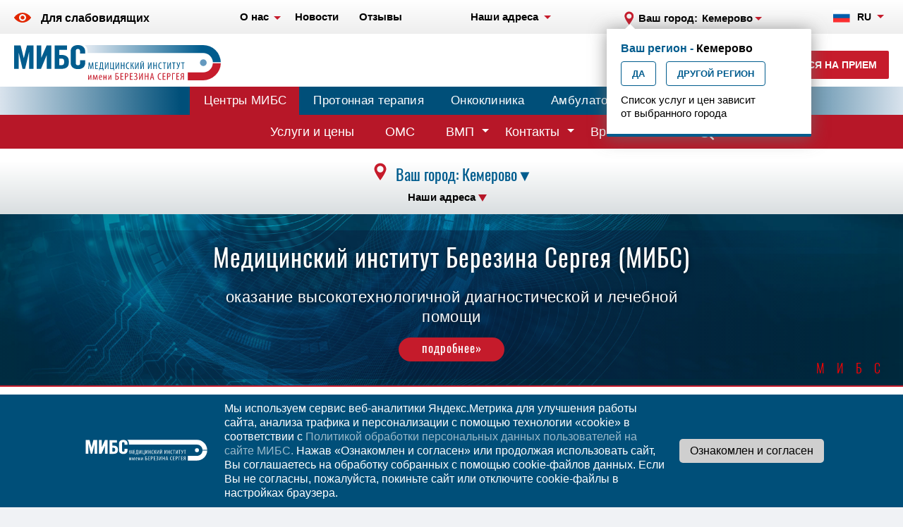

--- FILE ---
content_type: text/html; charset=UTF-8
request_url: https://kemerovo.ldc.ru/
body_size: 18886
content:
<!DOCTYPE html>
<html lang="ru">
    <head>
        <meta charset="UTF-8"/>
        <link rel="stylesheet" type="text/css" href="/assets/374e67d1/css/bootstrap.min.css" />
<link rel="stylesheet" type="text/css" href="/assets/374e67d1/css/bootstrap-theme.min.css" />
<link rel="stylesheet" type="text/css" href="/assets/374e67d1/css/jquery.fancybox.min.css" />
<link rel="stylesheet" type="text/css" href="/assets/374e67d1/css/style.min.css" />
<link rel="stylesheet" type="text/css" href="/assets/40e6176b/css/slides.css" />
<link rel="stylesheet" type="text/css" href="/assets/40e6176b/css/custom.css" />
<script type="text/javascript" src="https://www.google.com/recaptcha/api.js?render=6LckZsUpAAAAADy4CzYDgMuMrUaXs698K8M5PMfd"></script>
<title>МРТ в Кемерово: адреса и телефоны :: МИБС</title>
        
        <link rel="stylesheet" type="text/css" href="https://ldc.ru/margo/css/margo-ldc.css"/>
        <link rel="stylesheet" type="text/css" href="https://ldc.ru/margo/css/margo-mibs.css"/> 
        

        <meta http-equiv="X-UA-Compatible" content="IE=edge">
        <meta name="viewport" content="width=device-width, initial-scale=1">
                <meta name="keywords" content="Кемерово,мрт,магнитно-резонансная,томография,адреса,телефоны,сделать мрт,где сделать мрт">
<meta name="description" content="Адреса и телефоны центров в Кемерово, где можно сделать МРТ. Все центры оснащены современными высокопольным томографами Siemens и включены в телемедицинскую сеть. Для различных групп пациентов существует система скидок, ведется активное сотрудничество со всеми страховыми компаниями и ЛПУ города и области. ">
        <meta name="robots" content="all"/>

        <link rel="apple-touch-icon" sizes="180x180" href="/apple-icon-180x180.png">
        <link rel="icon" type="image/png" sizes="32x32" href="/favicon-32x32.png">
        <link rel="icon" type="image/png" sizes="16x16" href="/favicon-16x16.png">
        <link rel="alternate" hreflang="ru" href="https://kemerovo.ldc.ru/?yclid=7710547526903176844">
        <link rel="alternate" hreflang="en-us" href="">
        <!--[if lt IE 9]>
        <script src="//cdnjs.cloudflare.com/ajax/libs/html5shiv/r29/html5.min.js"></script>
        <![endif]-->

	<!--Google reCAPTCHA -->
        <!--script src="https://www.google.com/recaptcha/api.js?render=6LckZsUpAAAAADy4CzYDgMuMrUaXs698K8M5PMfd"></script-->
        <script src="https://www.google.com/recaptcha/api.js" async defer></script>
        
        <!-- ^^Google reCAPTCHA^^ -->

                
        <!--[if IE 8]>
        <link rel="stylesheet" type="text/css" href="css/ie8.css" />
        <![endif]-->
        <!--[if IE 8]>
        <script src="http://ajax.googleapis.com/ajax/libs/jquery/1.10.2/jquery.min.js"></script>
        <![endif]-->
    </head>
    <body>        <!-- Yandex.Metrika counter -->
<script type="text/javascript" >
   (function(m,e,t,r,i,k,a){m[i]=m[i]||function(){(m[i].a=m[i].a||[]).push(arguments)};
   m[i].l=1*new Date();k=e.createElement(t),a=e.getElementsByTagName(t)[0],k.async=1,k.src=r,a.parentNode.insertBefore(k,a)})
   (window, document, "script", "https://mc.yandex.ru/metrika/tag.js", "ym");

   ym(21025543, "init", {
        clickmap:true,
        trackLinks:true,
        accurateTrackBounce:true,
        webvisor:true
   });
</script>
<noscript><div><img src="https://mc.yandex.ru/watch/21025543" style="position:absolute; left:-9999px;" alt="" /></div></noscript>
<!-- /Yandex.Metrika counter -->
<!-- Yandex.Metrika counter -->
<script type="text/javascript" >
   (function(m,e,t,r,i,k,a){m[i]=m[i]||function(){(m[i].a=m[i].a||[]).push(arguments)};
   m[i].l=1*new Date();k=e.createElement(t),a=e.getElementsByTagName(t)[0],k.async=1,k.src=r,a.parentNode.insertBefore(k,a)})
   (window, document, "script", "https://mc.yandex.ru/metrika/tag.js", "ym");

   ym(65441560, "init", {
        clickmap:true,
        trackLinks:true,
        accurateTrackBounce:true
   });
</script>
<noscript><div><img src="https://mc.yandex.ru/watch/65441560" style="position:absolute; left:-9999px;" alt="" /></div></noscript>
<!-- /Yandex.Metrika counter -->        <div class="full-page">
    <div class="page-wrap">
        
<div class="nav-wrap">
        <div class="content spacer">
        <div class="menu-btn">
            <i></i>
            <span>Меню</span>
        </div><!--menu-btn-->

        <a class="impaired" href="/accessibility/on"><svg class='iconSvg' version='1.1' id='Layer_1' xmlns='http://www.w3.org/2000/svg' xmlns:xlink='http://www.w3.org/1999/xlink' x='0px' y='0px' //icon icon-impaired .st0{fill:#095FAC;}.st1{fill:#0F60AC;}
           viewBox='0 0 24 14' style='enable-background:new 0 0 24 14;' xml:space='preserve'><style type='text/css'>.st0{fill:#4e0008;}.st1{fill:#4e0008;}</style>
<path class='st0' d='M11.8,4.3c-1.4,0.1-2.5,1.2-2.5,2.5c-0.1,1.6,1.3,2.9,2.9,2.8c1.4-0.1,2.5-1.1,2.5-2.5
        C14.8,5.6,13.5,4.2,11.8,4.3z M11.8,4.3c-1.4,0.1-2.5,1.2-2.5,2.5c-0.1,1.6,1.3,2.9,2.9,2.8c1.4-0.1,2.5-1.1,2.5-2.5
        C14.8,5.6,13.5,4.2,11.8,4.3z M23.8,6.4C20.7,2.4,16.6,0,12,0C7.4,0,3.3,2.4,0.2,6.4c-0.3,0.3-0.3,0.8,0,1.1C3.3,11.5,7.4,14,12,14
        c4.6,0,8.7-2.5,11.8-6.4C24.1,7.2,24.1,6.8,23.8,6.4z M17,7.3c-0.2,2.5-2.2,4.4-4.7,4.6c-3,0.2-5.6-2.3-5.4-5.3
        c0.2-2.5,2.2-4.5,4.7-4.6C14.7,1.9,17.2,4.3,17,7.3z M11.8,4.3c-1.4,0.1-2.5,1.2-2.5,2.5c-0.1,1.6,1.3,2.9,2.9,2.8
        c1.4-0.1,2.5-1.1,2.5-2.5C14.8,5.6,13.5,4.2,11.8,4.3z'/></svg><span>Для слабовидящих</span></a>                
        <ul class="nav namMR" id="yw1">
<li class="about-us nav__drop"><a class="nav__link" href="/ldc-mibs"><span>О нас</span></a>
<ul class="nav-submenu about-us-submenu">
<li><a class="address-list__item" href="/ldc-mibs"><span>Информация о МИБС</span></a></li>
<li><a class="address-list__item" href="/regionalnye-tsentry"><span>Региональные центры</span></a></li>
<li><a class="address-list__item" href="/ldc-mibs/vakansii-mibs"><span>Вакансии</span></a></li>
<li><a class="address-list__item" href="/dop-informatsiya"><span>Документы</span></a></li>
<li><a class="address-list__item" href="/federalnoe-zakonodatelstvo"><span>Федеральное законодательство</span></a></li>
<li><a class="address-list__item" href="/nalog"><span>Налоговый вычет</span></a></li>
</ul>
</li>
<li><a class="nav__link" href="/novosti"><span>Новости</span></a></li>
<li><a class="nav__link" href="/otzyvy"><span>Отзывы</span></a></li>
</ul>
        
        <div class="address dropdown">
    <p class="address__desc address__drop" data-toggle="dropdown" aria-haspopup="true" aria-expanded="false">
        <span>Наши адреса</span>
    </p>
    <ul class="dropdown-menu address-menu">
                    <li>
                <a class="address-list__item title" href="/kontakti">ул. Чкалова, 5а</a>                <span class="address-list__item time">ежедн. 7:00-24:00</span>
            </li>
            </ul>
</div><!--address-->

        <div class="cities-wrap">
    <div class="cities" data-toggle="modal" data-target="#citylist" data-remote="/ldccity">
        <i class="icon icon-mark"></i>
        <p class="cities__selected">
            Ваш город:             <i>Кемерово</i>        </p>
    </div><!--cities-->
</div>


        <? use yii\helpers\CHtml ?>
<div class="languages dropdown">
    <p class="languages__selected" data-toggle="dropdown" aria-haspopup="true" aria-expanded="false">
        <i class="language language_ru"></i>
        <span>RU</span>
    </p>
    <ul class="dropdown-menu language-menu">
<li><a class="languages-list__item" href="https://en.ldc.ru/"><i class="language language_en"></i><span>EN</span></a></li></ul>
</div><!--languages-->

        
        <a class="nav__phone site-25-phone" href="tel:+73842657703">+7 (3842) 65-77-03</a>        
        <span class="nav__btn" data-toggle-mobile="modal">
            <i class="icon icon-nav-btn"></i>
        </span>
    </div><!--content-->
</div><!--nav-->


<header class="header white-bg">
<a class="skip-main" href="#main">Skip to main content</a>
    <div class="content spacer">
        <div class="menu-btn">
            <i></i>
            <span>Меню</span>
        </div><!--menu-btn-->
        <a id="MyLogo" href="/" class="logo logo-ru"></a>
 
        




         
<div class="call-conteiner call">


    <i class="icon icon-phone-blue"></i>    <div class="call-right">
        <a class="top-phone call__phone site-25-phone" href="tel:+73842657703">+7 (3842) 65-77-03</a>        <p class="call__time">ежедн. 7.00-24.00</p>    </div><!--call-right-->
     <button class="red-btn call__register" data-toggle="modal" data-target="#register" data-remote="/callback">Записаться на прием</button></div><!--call-->
        
        <a class="nav__phone site-25-phone" href="tel:+73842657703">+7 (3842) 65-77-03</a>        
        <span class="nav__btn" data-toggle-mobile="modal">
            <i class="icon icon-nav-btn"></i>
        </span>
        
 <!--BIG SERVICES DROPDOWN MENU-->              
                
        

        <div class="cities__confirm">
    <h4 class="cities__confirm-caption">Ваш регион - <span>Кемерово</span></h4>
    <div class="cities__confirm-control">
        <button class="confirm-btn cities__confirm-yes">Да</button>
        <button class="confirm-btn cities__confirm-no" data-toggle="modal" data-target="#citylist" data-remote="/ldccity">Другой регион</button>
    </div>
    <div class="cities__confirm-hint">Список услуг и цен зависит от выбранного города</div>
</div>
    </div><!--content-->


<ul class="BUTTONS-MAIN" id="yw2">
<li><a class="ldc" href="https://ldc.ru">Центры МИБС</a></li>
<li><a class="protherapy" href="https://protherapy.ru/">Протонная терапия</a></li>
<li><a class="oncoclinic" href="https://radiosurgery.ldc.ru/">Онкоклиника</a></li>
<li><a class="clinic" href="https://clinic.ldc.ru">Амбулаторная онкология</a></li>
</ul>

<div class="searchMR">
 <form action="/search" class="search">
    <span class="search__btn">
        <i class="icon icon-search pos-center">
        </i>
    </span>
    <div class="search-in">
        <input type="text" class="search__field" name="s" placeholder="Поиск" onfocus="this.placeholder = ''" onblur="this.placeholder = 'Поиск'">
        <button class="search__submit">Поиск</button>
        <span class="search-in__close">
            <i class="search__close"></i>
        </span>
    </div><!--search-in-->
</form>  </div> 

<div class="BUTTONS-TOP">
<div class="innner" style="display:block;max-width:1280px;margin:auto;">
        <ul class="pages" id="yw3">
<li><a class="pages__link pages__link_sec" href="/issledovaniya-i-tarify">Услуги и цены</a></li>
<li><a class="pages__link" href="/oms">ОМС</a></li>
<li class="page__drop"><a class="pages__link pages__link_sec" href="/vmp">ВМП</a>
<ul class="nav-submenu">
<li><a class="address-list__item" href="/vmp/vmp-v-oms">ВМП в ОМС</a></li>
<li><a class="address-list__item" href="/vmp/vmp-federalnye-kvoty-v-protonnom-tsentre">ВМП (федеральные  квоты в Протонном Центре)</a></li>
</ul>
</li>
<li class="page__drop"><a class="pages__link pages__link_sec" href="/kontakti">Контакты</a>
<ul class="nav-submenu">
<li><a class="address-list__item" href="/feedback">Пишите нам</a></li>
</ul>
</li>
<li><a class="pages__link" href="/vrachi">Врачи</a></li>
</ul></div>
 </div>

</header>





<style>

</style>


  <div id="main">              
        



<div class="wrapperGRAY">
<div class="citiesDD MyCity center" data-toggle="modal" data-target="#citylist" data-remote="/ldccity">
<h2 style="text-align:center;padding:10px 0 20px 0;display:block;color:#005c8e;cursor: pointer;font-family: 'MyFontMed', Arial;font-weight:normal;">
<img src="/margo/images/local.svg" width="26" height="26" />&nbsp;
Ваш город: <i>Кемерово</i>&#9660;</h2>
</div>
<div class="address dropdown">
    <p class="address__desc address__drop" data-toggle="dropdown" aria-haspopup="true" aria-expanded="false">
        <span>Наши адреса</span>
    </p>
    <ul class="dropdown-menu address-menu">
                    <li>
                <a class="address-list__item title" href="/kontakti">ул. Чкалова, 5а</a>                <span class="address-list__item time">ежедн. 7:00-24:00</span>
            </li>
            </ul>
</div><!--address-->
</div>










<link rel="stylesheet" type="text/css" href="https://ldc.ru/margo/css/AnimBS.css?v=10"/>


<section id="mrMAIN">
<section id="bannerHolder">
<div id="banner">
<div class="mrSlider">


<div class="mrfade fade0">
</div>



<div class="mrfade fade1">
<h2 class="mfadeUp"><strong>Медицинский институт Березина Сергея (МИБС) </strong>
<span class="BiggerDD">оказание высокотехнологичной диагностической и лечебной помощи
<br/>
<a href="https://ldc.ru/ldc-mibs" class="BTN">подробнее»</a></span></h2>
</div>



<div class="mrfade fade2">
<h2 class="mfadeUp"><strong>МРТ и другие услуги </strong>
<span class="scale">магнитно-резонансная томография в вашем городе
<br/>
<a href="/mrt" class="BTN">подробнее»</a></span></h2>
</div>



<div class="mrfade fade3">
<h2 class="mfadeUp"><strong>Центр протонной терапии</strong>
<span class="scale">в 2017 году в Санкт-Петербурге открыт<br class="COMP"/> первый в России клинический центр протонной терапии.
<br/>
<a href="https://protherapy.ru/" class="BTN">подробнее»</a></span></h2>
</div>


<div class="mrfade fade4">
<h2 class="mfadeUp"><strong>Онкологическая клиника</strong>
<span class="scale">все возможности по оказанию современной высококвалифицированной<br class="COMP"/>
помощи онкологическим пациентам. Санкт-Петербург
<br/>
<a href="https://radiosurgery.ldc.ru/" class="BTN">подробнее»</a></span></h2>
</div>




<div class="mrfade fade5 LastD">

<h2 class="mfadeUp"><strong>Амбулаторный онкологический центр</strong>
<span class="scale">многопрофильное медицинское учреждение<br class="COMP"/> в самом центре Санкт-Петербурга
<br/>
<a href="https://clinic.ldc.ru/" class="BTN">подробнее»</a></span></h2>
</div>


</div>
</div>
</section>
<div class="UnderAnimBar">МИБС</div>
</section>

 



<div class="wrapperGRAY" style="margin:0px 0 -20px 0;">
<h2 style="text-align:center;padding:10px 0;display:block;color:#c61c2c;">Услуги МИБС:</h2>
</div>


<div class="content clearfix">
    <ul class="nav-tabs services-tab" role="tablist">
        <li role="presentation" class="active">
    <a href="#tab1" aria-controls="home" role="tab" data-toggle="tab">
        <span class="services-tab__icon">
            <i class="icon icon-service-1"></i>
        </span>
        <p class="services-tab__name">МРТ</p>
        <span class="services-link__btn"></span>
    </a>
</li>

<li role="presentation" >
    <a href="#tab2" aria-controls="home" role="tab" data-toggle="tab">
        <span class="services-tab__icon">
            <i class="icon icon-service-2"></i>
        </span>
        <p class="services-tab__name">КТ</p>
        <span class="services-link__btn"></span>
    </a>
</li>

<li role="presentation" >
    <a href="#tab3" aria-controls="home" role="tab" data-toggle="tab">
        <span class="services-tab__icon">
            <i class="icon icon-service-4"></i>
        </span>
        <p class="services-tab__name">Неврология</p>
        <span class="services-link__btn"></span>
    </a>
</li>

<li role="presentation">
    <a href="#tab4" aria-controls="home" role="tab" data-toggle="tab">
        <span class="services-tab__icon">
            <i class="icon icon-service-4"></i>
        </span>
        <p class="services-tab__name">
            Профконсультации        </p>
        <span class="services-link__btn"></span>
    </a>
</li>
    </ul>
    <div class="tab-content services-tab-content">
        <div role="tabpanel" class="tab-pane active" id="tab1">
    <div class="services-link services-link_mob box">
        <span class="services-link__icon">
            <i class="icon icon-service-1"></i>
        </span>
        <p class="services-link__name">МРТ</p>
        <span class="services-link__btn"></span>
    </div><!--services-link-->
    <div class="service-wrap clearfix">
        <div class="service-links-wrap">
            <ul class="service-links"><li><a href="/mrt/mrt-golovy">МРТ головы</a></li><li><a href="/mrt/mrt-bryushnoy-polosti-i-zabryushinnogo-prostranstva">МРТ брюшной полости и забрюшинного пространства</a></li><li><a href="/mrt/mrt-pozvonochnika">МРТ позвоночника</a></li><li><a href="/mrt/mrt-myagkih-tkaney">МРТ мягких тканей</a></li><li><a href="/mrt/mrt-kontrastirovanie">МРТ Контрастирование</a></li></ul><ul class="service-links"><li><a href="/mrt/mrt-malogo-taza">МРТ малого таза</a></li><li><a href="/mrt/perifericheskaya-nervnaya-sistema">Периферическая нервная система</a></li><li><a href="/mrt/dopolnitelno---mrt">Дополнительно - МРТ</a></li><li><a href="/mrt/mrt-sustavov">МРТ суставов</a></li><li><a href="/mrt/mrt-do-posle-protonno-luchevogo-lecheniya">МРТ до-после протонно-лучевого лечения</a></li></ul>        </div>
                        
        <div class="service-right text-content">
            <h2>Что такое МРТ?</h2>

<p>Магнитно-резонансная томография (МРТ) &ndash; метод получения диагностических изображений, основанный на использовании явления ядерно-магнитного резонанса. Главное в этом определении то, что этот метод не имеет никакого отношения к заряженным радиоактивным частицам и другим потенциально опасным для здоровья вещам.</p>
            <a class="grey-btn service__all" href="/mrt">Все услуги</a>        </div><!--service-right-->
    </div>
</div>

<div role="tabpanel" class="tab-pane " id="tab2">
    <div class="services-link services-link_mob box">
        <span class="services-link__icon">
            <i class="icon icon-service-2"></i>
        </span>
        <p class="services-link__name">КТ</p>
        <span class="services-link__btn"></span>
    </div><!--services-link-->
    <div class="service-wrap clearfix">
        <div class="service-links-wrap">
            <ul class="service-links"><li><a href="/kt/kt-golovy">КТ головы</a></li><li><a href="/kt/kt-grudnoy-i-bryushnoy-polosti-zabryushinnogo-prostranstva">КТ грудной и брюшной полости, забрюшинного пространства</a></li><li><a href="/kt/kt-malogo-taza">КТ малого таза</a></li><li><a href="/kt/kt-myagkih-tkaney">КТ мягких тканей</a></li><li><a href="/kt/kt-pozvonochnika">КТ позвоночника</a></li></ul><ul class="service-links"><li><a href="/kt/kt-kostey">КТ костей</a></li><li><a href="/kt/kt-sustavov">КТ суставов</a></li><li><a href="/kt/kontrastnye-issledovaniya-sosudov">Контрастные исследования сосудов</a></li><li><a href="/kt/virtualnye-issledovaniya">Виртуальные исследования</a></li><li><a href="/kt/dopolnitelno---kt">Дополнительно - КТ</a></li></ul>        </div>
                        
        <div class="service-right text-content">
            <h2>Что такое компьютерная томография?</h2>

<p>Компьютерная томография - это метод лучевой диагностики, который является гораздо более информативным, чем обычное рентгеновское исследование. Слово &quot;томография&quot; произошло от греческих слов &quot;томос&quot;, что означает слой или срез, и &quot;графия&quot;, что означает отображать.</p>
            <a class="grey-btn service__all" href="/kt">Все услуги</a>        </div><!--service-right-->
    </div>
</div>

<div role="tabpanel" class="tab-pane " id="tab3">
    <div class="services-link services-link_mob box">
        <span class="services-link__icon">
            <i class="icon icon-service-4"></i>
        </span>
        <p class="services-link__name">Неврология</p>
        <span class="services-link__btn"></span>
    </div><!--services-link-->
    <div class="service-wrap clearfix">
        <div class="service-links-wrap">
            <ul class="service-links"><li><a href="/nevrologiya/konsultaciya-nevrologa-pervichnaya--sbor-anamneza-analiz-medicinskoy-d2">Консультация невролога первичная (сбор анамнеза, анализ медицинской документации, осмотр, формулировка предварительного диагноза и составление плана обследования и лечения)</a></li><li><a href="/nevrologiya/konsultaciya-nevrologa-povtornaya--ocenka-sostoyaniya-v-dinamike-anali2">Консультация невролога повторная (оценка состояния в динамике, анализ медицинской документации, осмотр, формулировка диагноза и составление плана обследования и лечения)</a></li></ul>        </div>
                        
        <div class="service-right text-content">
                        <a class="grey-btn service__all" href="/nevrologiya">Все услуги</a>        </div><!--service-right-->
    </div>
</div>

<div role="tabpanel" class="tab-pane" id="tab4">
    <div class="services-link services-link_mob box">
        <span class="services-link__icon">
            <i class="icon icon-service-4"></i>
        </span>
        <p class="services-link__name">Другие услуги</p>
        <span class="services-link__btn"></span>
    </div><!--services-link-->
    <div class="service-wrap clearfix">
        <div class="service-links-wrap">
            <ul class="service-links"><li><a href="/semeynaya-medicina">Терапия</a></li><li><a href="/gistologiya">Гистология и патоморфология</a></li><li><a href="/konsultacii">Консультации специалистов</a></li><li><a href="/obshchemedicinskie-manipulyacii">Общемедицинские манипуляции</a></li><li><a href="/endokrinologiya">Эндокринология</a></li></ul><ul class="service-links"><li><a href="/drugie-uslugi">Другие услуги</a></li><li><a href="/sestrinskie-manipulyacii">Сестринские манипуляции</a></li><li><a href="/vm">Второе мнение (МИБС СПб)</a></li><li><a href="/zaochnaya-konsultatsiya-1">Заочная консультация</a></li></ul>                    </div>
        
        <div class="service-right text-content">
                    </div><!--service-right-->
    </div>
</div>

    </div>
    </div>
        
 
<div id="visitplan" class="register">
    <div class="content spacer">
        <p id="signup" class="register__title"><span>Записаться на прием</span></p>
        <form class="register-form" id="study-requests-line-form" action="/signup" method="post">       
        <input class="register-form__field" id="StudyRequests_phone_inline" placeholder="Телефон" name="StudyRequests[phone]" type="text" maxlength="30" />        <input class="popup-form__field" style="display:none;" size="60" maxlength="255" name="StudyRequests[userIp]" id="StudyRequests_userIp" type="text" />
        <input class="red-btn register-form__btn" onClick="js: 
            event.preventDefault();
            grecaptcha.ready(function() {
                grecaptcha.execute(&#039;6LckZsUpAAAAADy4CzYDgMuMrUaXs698K8M5PMfd&#039;, {action: &#039;signup&#039;}).then(function(token) {
                
                    $(&#039;#study-requests-line-form&#039;).submit( function(eventObj) {
                        $(&#039;&lt;input /&gt;&#039;).attr(&#039;type&#039;, &#039;hidden&#039;)
                            .attr(&#039;name&#039;, &#039;token&#039;)
                            .attr(&#039;value&#039;, token)
                            .appendTo(&#039;#study-requests-line-form&#039;);
                        return true;
                    }); 
                    $(&#039;#study-requests-line-form&#039;).submit();
                });
            });" type="submit" name="yt0" value="Записаться" />        
        <div class="errorMessage" id="StudyRequests_phone_inline_em_" style="display:none"></div>                
        </form>    </div><!--content-->
</div><!--register-->

 

<style>

#divhomeBox, #divContent { position: relative; z-index: 0; max-width: 1300px; margin: auto; width: 100%; text-align: center; }
#divhomeBox h2.myTitle{text-align:center;font-family: "MyFontMed", Arial;padding:20px 3%;font-size:30px!important;}

.homeBox { display: inline-block; height: auto; width: 32.4%; max-width:32.4%; padding: 0; margin-top: 5px; padding-bottom: 15px; font-style: normal; color: #999; vertical-align: top; position: relative; }
.homeBox ul, .homeBox li { max-width: 100%; padding: 0; margin: 8px 0; display: block; font-size: 20px; line-height: 1.4em; font-family: 'MyFont'; color: #7B420F; }

.homeBox a h2 { display: block; margin:0;padding:10px 2%; width: 100%; font-size: 22px; text-align: center; line-height: 1.1em; letter-spacing: normal; border: none;color:#c61c2c; border: none; text-decoration: none; }

.homeBox h2 em { color:#005c8e; font-family: "MyFontMed", Arial; font-style: normal; }
.homeBox a:hover h2{ color:#c61c2c; text-decoration: none; }
.homeBox a img { float: none; clear: both; height: auto; max-width: 96%;  display: block; width: 96%; height: auto;margin: auto; margin-bottom:5px; display: block;border:4px solid #ddd0;}
.homeBox a:hover img, .homeBox a:focus img { border:4px solid #ccc;background: #b3bac1;}

.homeBox p { clear: both; text-align: left; font-family: Arial, Helvetica, sans-serif; margin-top: 1px; padding-top: 0; padding-right: 5px; padding-bottom: 0px; padding-left: 5px; overflow: hidden; font-size: 14px; line-height: 19px; color: #444; text-align: center; max-width: 96%; margin-bottom: -8px; min-height: 85px; margin-right: auto; margin-left: auto; }
.homeBox a { display: block; padding-top: 5px; }
.homeBox a:focus { border-bottom: none!important; outline:none;}

@media (min-width: 1500px) {
.homeBox p{ max-width: 400px; }
}

@media (max-width: 769px) {
body .homeBox { width: 47%; max-width: 47%;padding-bottom:0;}
.homeBox a h2{ font-size: 22px; line-height: 1em; }
}
 @media (max-width: 480px) {
.homeBox .learnmore, .homeBox p { display: none; }
#divhomeBox { margin-left: 0.5%; }
}
@media (max-width: 360px) {
.homeBox a h2{ font-size: 16px; }
}




</style>




   
   
      

 
					   






<section class="section gray-light">
<hr class="sp sp20"/>
<h2 class="center myTitle">Санкт-Петербург</h2>
<hr class="sp sp20"/>
<div id="divhomeBox">



<!--<div class="homeBox">
<a href="https://ldc.ru" title="Центры МИБС">
<img src="https://ldc.ru/margo/images/HomeBoxes/mibs.jpg" alt="Центры МИБС"  
width="360" height="160"/>
<h2>Центры МИБС</h2>
<p>xxx
<br/><span class="learnmoreBTN">learn more&raquo;</span></p></a></div>
-->


<div class="homeBox">
<a href="https://protherapy.ru/" title="Центр протонной терапии">
<img src="https://ldc.ru/margo/images/HomeBoxes/protherapy.jpg" alt="Центр протонной терапии"  
width="360" height="160"/>
<h2>Центр протонной терапии</h2>
<p>Центр прототонной терапии Медицинского института имени Сергея Березина открыт в 2018 году.
<br/><span class="learnmoreBTN">подробнее&raquo;</span></p></a></div>



<div class="homeBox">
<a href="https://radiosurgery.ldc.ru" title="Онкологическая клиника">
<img src="https://ldc.ru/margo/images/HomeBoxes/radiosurgery.jpg" alt="Онкологическая клиника"  
width="360" height="160"/>
<h2>Онкологическая клиника</h2>
<p>В Клинике имеются все возможности по оказанию современной высококвалифицированной помощи онкологическим пациентам.
<br/><span class="learnmoreBTN">подробнее&raquo;</span></p></a></div>



<div class="homeBox">
<a href="https://clinic.ldc.ru" title="Поликлиника">
<img src="https://ldc.ru/margo/images/HomeBoxes/clinica.jpg" alt="Поликлиника"  
width="360" height="160"/>
<h2>Поликлиника</h2>
<p>Это многопрофильное медицинское учреждение в самом центре Санкт-Петербурга.
<br/><span class="learnmoreBTN">подробнее&raquo;</span></p></a></div>

    
</div>
 <hr class="sp sp20"/> 
 </section>
 
 
 



<div class="statisticHolder">
<div class="statistic content spacer">
    <div class="statistic-item">
        <!--i class="icon icon-statistic-1"></i-->

        <p class="statistic-item__count">78</p>
        <p class="statistic-item__title">центров</p>
        <p class="statistic-item__desc">
            в <a href="/regionalnye-tsentry">62 городах</a> России
            <span>и Армении</span>
        </p>

    </div><!--statistic-item-->

    <div class="statistic-item">
        <!--i class="icon icon-statistic-2"></i-->

        <p class="statistic-item__count">15%</p>
        <p class="statistic-item__title"><a href="/mrt">МРТ</a></p>
        <p class="statistic-item__desc">
            исследований в России
            <span>проводится</span>
            в центрах МИБС
        </p>

    </div><!--statistic-item-->

    <div class="statistic-item">
        <!--i class="icon icon-statistic-3"></i-->

        <p class="statistic-item__count">12</p>
        <p class="statistic-item__title">МЛН <span>МРТ</span></p>
        <p class="statistic-item__desc">
            проведено в центрах МИБС
            <span>с 2003 года</span>
        </p>

    </div><!--statistic-item-->

    <div class="statistic-item">
        <!--i class="icon icon-statistic-4"></i-->

        <p class="statistic-item__count">2500</p>
        <p class="statistic-item__title">радиохирургических<br>лечений</p>
        <p class="statistic-item__desc">
            ежегодно проводят врачи
            <a href="https://radiosurgery.ldc.ru/" target="_blank"><span>Онкологической клиники МИБС</span></a>
        </p>

    </div><!--statistic-item-->

    <div class="statistic-item statistic-item-5">
        <!--i class="icon icon-statistic-5"></i-->

        <p class="statistic-item__count">500</p>
        <p class="statistic-item__title">врачей</p>
        <p class="statistic-item__desc">
            объединены
            <span>телерадиологической сетью</span>
            <span>с единым консультационным</span>
            <span>центром</span>
        </p>

    </div><!--statistic-item-->

</div><!--statistic-->
<hr class="sp"/>
</div>





    <!-- <div class="about">
        <div class="content">
            <h2>Режим работы в праздничные дни:</h2>
            <p class="main-banners">
                1-2 января – выходные дни,<br>
                с 3-го января работаем в обычном режиме.
            </p>
        </div>
    </div> -->





<div class="INTRO">



<div class="content">
    <div class="text-content block">
        <h1 style="text-align: center;">Добро пожаловать в МИБС!</h1>

<div class="row">
<div class="col-lg-12">
<p><strong>Медицинский институт Березина Сергея (до 2015 года ЛДЦ МИБС) </strong>работает для Вас с 2003 года. Основным направлением нашей деятельности является оказание высокотехнологичной и доступной диагностической и лечебной помощи.</p>

<p>На сегодняшний день МИБС &ndash; это:</p>

<ul>
	<li>Свыше 75 отделений магнитно-резонансной и мультиспиральной компьютерной томографии, расположенных более чем в 60-ти городах.</li>
	<li>Полномасштабные центры комплексной диагностики, включающие в перечень своих возможностей такие инструментальные методы, как <strong><a href="https://ldc.ru/mrt">МРТ</a></strong>, <strong><a href="https://ldc.ru/kt">МСКТ</a></strong>, <strong><a href="https://ldc.ru/petkt">ПЭТ-КТ</a></strong>, цифровая маммография, ультразвуковая, функциональная и эндоскопическая диагностика.</li>
	<li><a href="https://radiosurgery.ldc.ru">Онкологическая клиника МИБС</a>.</li>
	<li><a href="https://radiosurgery.ldc.ru/onkologiya-i-himioterapiya/himioterapiya">Отделение общей онкологии и химиотерапии</a>.</li>
	<li><a href="https://protherapy.ru">Первый в России клинический центр протонной терапии</a></li>
	<li>Стационар с операционной и патоморфологической лабораторией.</li>
	<li><a href="http://clinic.ldc.ru">Многопрофильный поликлинический комплекс.</a></li>
	<li><a href="https://ldc.ru/video-eeg-monitoring">Центр неврологии, эпилептологии и Видео-ЭЭГ мониторинга</a>.</li>
	<li>Консультативный центр, объединяющий все отделения компании в единую телерадиологическую сеть.</li>
	<li>Корпоративный университет подготовки медицинских&nbsp; кадров.</li>
	<li>Уникальный сплоченный коллектив высококвалифицированных и опытных специалистов различного профиля</li>
</ul>

<p style="margin-top: 20px"><strong>Представительства Онкологической клиники МИБС:</strong></p>

<ul>
	<li><strong>Армения:&nbsp;<a href="http://www.ldc.am" target="_blank">Ереван</a></strong></li>
	<li><strong>Узбекистан: <a href="https://radiosurgery.ldc.ru/predstavitelstva/predstavitelstvo-v-uzbekistane" target="_blank">Ташкент</a></strong></li>
</ul>
</div>
</div>
    </div>
    <hr class="sp sp5"/>    
</div><!--about-->
<hr class="sp sp5"/></div>



<style>
/*homeBlock*/

.homeBlock{display:block;max-width:1500px;margin:auto;text-align:center;box-sizing: border-box!important;}


.zigzag:nth-child(odd) {background-color: #f3f4f6!important;}
.zigzag:nth-child(even) {background-color: #e7e9ed!important;}
.zigzag img {width:auto;max-width:100%;height:auto!important;max-height:270px;}

.homeBlock h2, .homeBlock h2 a { margin-top: 0px; margin-bottom: 10px; padding: 0; font-size: 24px; line-height: 1.2em; border: none; display: inline-block; color: #005c8e; font-weight: normal; text-align: left; text-decoration: none; font-family: 'MyFontMed', Arial; letter-spacing: normal; }
.homeBlock h2 a:hover, .homeBlock h2 a:focus{color: #c61c2c;}

.homeBlock .learnmoreBTN{float:left;margin:8px 0 0 0;}
.homeBlock h2.home-header, .zigzag p{margin:10px 0 0 0;}
.homeBlock h2 a:hover{ text-decoration: none; }
.homeBlock .img{margin-bottom:30px;}
.zigzag{padding:15px 0;}
.zigzag .Half{text-align:left;padding: 10px 2%;width:50%;box-sizing: border-box!important;}
.zigzag ul{margin-left:25px;list-style-image: url(/margo/images/bullet.svg);}
.zigzag .Half p {width:100%;font-size:14px; line-height:1.3em;}



.zigzag:nth-child(even) .Half, .zigzag:nth-child(even).HalfTEXT{float:left;clear: none;}
.zigzag:nth-child(odd) .Half{float:right;}

@media(max-width:1080px){
.homeBlock h2.home-header, .zigzag p{margin:0;}
.homeBlock h2, .homeBlock h2 a{font-size: 22px;}
}

@media(max-width:1023px){
.zigzag .Half,
.zigzag:nth-child(even).HalfIMG,
.zigzag:nth-child(odd).HalfIMG, 
.zigzag:nth-child(even).HalfTEXT, 
.zigzag:nth-child(odd).HalfTEXT {width:100%;padding:8px 3%;}
.zigzag:nth-child(odd) .Half,  
.zigzag:nth-child(even) .Half{float:none;}
.homeBlock .img{margin-bottom:0px;}
}

@media (max-width: 992px){
.zigzag .Half{margin-bottom:0px;}
.zigzag.section{padding: 25px 3% 0px 3%;}
}
.Half.margoMedals{text-align:center;}
.Half.margoMedals a{display:inline-block;margin:5px 2%;} 
img.medal{mix-blend-mode:multiply;max-width: 125px}

@media (max-width: 600px){
img.medal {max-width:80px;}
}

</style>








<!--BLOCK-->

<section class="zigzag">
<div class="center homeBlock block">

<div class="Half HalfIMG">
<a href="https://ldc.ru/novosti/kollektiv-vrachej-mibs-poluchil-natsionalnuyu-premiyu-prizvanie" target="_blank">
<img src="https://ldc.ru/margo/images/zigzag/award.jpg" width="720" height="240" alt="Коллектив врачей МИБС получил Национальную премию Призвание"></a></div>

<div class="Half HalfTEXT">
<h2 class="home-header">
<a href="https://ldc.ru/novosti/kollektiv-vrachej-mibs-poluchil-natsionalnuyu-premiyu-prizvanie" target="_blank">
Премия «Призвание» лучшим врачам России</a></h2>
<p>
Коллектив врачей Медицинского института им. Березина Сергея (МИБС) удостоен почетной Национальной премии лучшим врачам России — «Призвание». Специалисты Центра протонной терапии Медицинского института им. Сергея Березина в Петербурге получили специальную премию Первого канала за борьбу с онкологическими заболеваниями и спасение множества жизней.
</p>

<a href="https://ldc.ru/novosti/kollektiv-vrachej-mibs-poluchil-natsionalnuyu-premiyu-prizvanie" target="_blank" class="learnmoreBTN">подробнее»</a>
<hr class="sp sp5"/>
</div>

</div>
</section>



<!--BLOCK-->
<section class="zigzag">
<div class="center homeBlock block">

<div class="Half HalfIMG margoMedals">
<a href="/pobeditel-vserossijskogo-rejtinga-otdelenij-luchevoj-diagnostiki-2018" rel="nofollow">
<img alt="Победитель рейтинга отделений лучевой диагностики 2018" src="/margo/images/banners/topld2018.png" class="multiply medal"> </a> 
<a href="/pobeditel-vserossijskogo-rejtinga-otdelenij-luchevoj-diagnostiki-2019" rel="nofollow"> 
<img alt="Победитель рейтинга отделений лучевой диагностики 2019" src="/margo/images/banners/topld2019.png" class="multiply medal"></a> 
<a href="/pobeditel-vserossijskogo-rejtinga-otdelenij-luchevoj-diagnostiki-2020" rel="nofollow"> 
<img alt="Победитель рейтинга отделений лучевой диагностики 2020" src="/margo/images/banners/topld2020.jpg" class="multiply medal"></a>
</div>

<div class="Half HalfITEXT">
<h2>Победитель Всероссийского рейтинга отделений лучевой диагностики</h2> 
<p>Медицинский институт Березина Сергея (МИБС) в списке лучших отделений лучевой диагностики.  Победитель рейтинга 2018, 2019 и 2020.
</p>
</div>

</div>
</section>



<!--BLOCK-->
<section class="zigzag">
<div class="center homeBlock block">

<div class="Half HalfIMG">
<a href="https://ldc.ru/novosti/mibs-v-borbe-s-pandemiej-covid-19-hronika-geroicheskih-budnej">
<img src="https://ldc.ru/margo/images/zigzag/fight.jpg" width="720" height="240" alt="МИБС В БОРЬБЕ С ПАНДЕМИЕЙ"></a></div>

<div class="Half HalfTEXT">
<h2 class="home-header"><a href="https://ldc.ru/novosti/mibs-v-borbe-s-pandemiej-covid-19-hronika-geroicheskih-budnej">
 МИБС в борьбе с пандемией</a></h2>
<p>
Амбулаторные сортировочные центры КТ взяли на себя часть потока пациентов, которых бригады скорой помощи везут на госпитализацию в городские больницы. Здесь заболевших с подозрением на коронавирус опрашивает и осматривает врач, а затем ему выполняют компьютерную томографию легких.<!--Таким образом, сам пациент и сопровождающая его бригада скорой помощи примерно через полчаса времени получают два заключения: рентгенологическое — по результатам сканирования и заключение дежурного ответственного врача. На основании этих документов принимается окончательное решение о дальнейшей транспортировке.-->
</p>

<a href="https://ldc.ru/novosti/mibs-v-borbe-s-pandemiej-covid-19-hronika-geroicheskih-budnej" class="learnmoreBTN">подробнее»</a>
<hr class="sp sp5"/>
</div>

</div>
</section>





<!--BLOCK-->
<section class="zigzag">
<div class="center homeBlock block">

<div class="Half HalfIMG">
<a href="https://mibsnews.ru/" target="_blank">
<img src="https://ldc.ru/margo/images/zigzag/magazine.jpg" width="720" height="240" alt="журнал о технологиях в медицине"></a></div>

<div class="Half HalfTEXT">
<h2 class="home-header">
<a href="https://mibsnews.ru/" target="_blank">
Журнал о технологиях в медицине</a></h2>
<p>
Журнал MIBS+HealthCareBusinessNews — совместный проект Медицинского института им. Березина Сергея (МИБС), являющегося лидером в лучевой терапии в РФ, и HealthCareBusinessNews, одного из наиболее известных изданий на рынке здравоохранения США <!--(выходит с 2007 года. Более 31 тысячи подписчиков)-->.

<!--Наша цель — помочь медицинскому бизнесу ориентироваться в технических или программных новинках, совершать разумные инвестиции и извлекать максимум пользы из уже установленных в учреждениях устройств и систем.-->
</p>

<a href="https://mibsnews.ru/" target="_blank" class="learnmoreBTN">подробнее»</a>
<hr class="sp sp5"/>
</div>

</div>
</section>


<div class="main-widgets white-bg">
    <div class="content">
        <h2 class="w-news__title">Новости</h2>
         <div class="container-grid">
            <a title="Аркадий Столпнер поздравил сотрудников МИБС и подвел итоги года" href="/novosti/arkadii-stolpner-pozdravil-sotrudnikov-mibs-i-podvel-itogi-goda">
    <div class="news-block">
        <div>
            <img class="news-block-image" style="" src="userfiles/public/news/626-413-3-1(3).jpg" alt="Аркадий Столпнер поздравил сотрудников МИБС " />        </div>
        <div class="news-block-info">
            <span class="news-info-date" class="w-news-item__date">30.12.2025</span>
            <div class="news-item-flex">
                <div>
                    <h4 class="news-info-title">Аркадий Столпнер поздравил сотрудников МИБС и подвел итоги года</h4>
                </div>
                <div class="news-info-description">
                    <p style="margin:0cm 0cm 8pt"><span style="font-size:11pt"><span style="line-height:107%"><span style="font-family:Calibri,sans-serif">Уважаемые сотрудники Медицинского института имени Березина Сергея! </span></span></span></p>
                </div>
            </div>
        </div>
    </div>
</a>


<a title="МИБС вручил призы воспитанникам школы олимпийского резерва Экран" href="/novosti/mibs-vruchil-prizy-vospitannikam-shkoly-olimpiiskogo-rezerva-ekran">
    <div class="news-block">
        <div>
            <img class="news-block-image" style="" src="userfiles/public/news/626-413-4(2).jpg" alt="МИБС вручил призы воспитанникам школы Экран " />        </div>
        <div class="news-block-info">
            <span class="news-info-date" class="w-news-item__date">30.12.2025</span>
            <div class="news-item-flex">
                <div>
                    <h4 class="news-info-title">МИБС вручил призы воспитанникам школы олимпийского резерва Экран</h4>
                </div>
                <div class="news-info-description">
                    <p style="margin-top:0cm; margin-right:0cm; margin-bottom:11.25pt; margin-left:0cm">29 декабря в Санкт-Петербурге в Центре плавания спортивной школы олимпийского резерва по водным видам спорта &laquo;Экран&raquo; состоялись &laquo;Рождественские старты&raquo;, в которых участвовали воспитанники школы от самых маленьких возрастов и начального уровня до спортсменов старших возрастов с опытом участия в международных соревнованиях.</p>
                </div>
            </div>
        </div>
    </div>
</a>


<a title="В МИБС для пациентов состоялся новогодний спектакль" href="/novosti/v-mibs-dlia-patsientov-sostoialsia-novogodnii-spektaklie">
    <div class="news-block">
        <div>
            <img class="news-block-image" style="" src="userfiles/public/news/626-413-3(2).jpg" alt="В МИБС состоялся новогодний спектакль" />        </div>
        <div class="news-block-info">
            <span class="news-info-date" class="w-news-item__date">29.12.2025</span>
            <div class="news-item-flex">
                <div>
                    <h4 class="news-info-title">В МИБС для пациентов состоялся новогодний спектакль</h4>
                </div>
                <div class="news-info-description">
                    <p>26 декабря в Онкологическом корпусе Медицинского института имени Березина Сергея для пациентов отделения детской<br />
онкологии и их семей состоялась премьера спектакля &laquo;Волшебство для Фуфындры&raquo;. Увлекательная история была посвящена<br />
доброму отношению ко всем и вере в чудо ни смотря ни на что.</p>
                </div>
            </div>
        </div>
    </div>
</a>


<a title="В МИБС состоялась Школа по навигационным технологиям" href="/novosti/v-mibs-sostoialasie-shkola-po-navigatsionnym-tekhnologiiam">
    <div class="news-block">
        <div>
            <img class="news-block-image" style="" src="userfiles/public/news/626-413-4-1-1(1).jpg" alt="В МИБС провели Школу по навигационным технологиям" />        </div>
        <div class="news-block-info">
            <span class="news-info-date" class="w-news-item__date">08.12.2025</span>
            <div class="news-item-flex">
                <div>
                    <h4 class="news-info-title">В МИБС состоялась Школа по навигационным технологиям</h4>
                </div>
                <div class="news-info-description">
                    <p>5 декабря в Медицинском институте имени Березина Сергея состоялась Научно-образовательная школа &laquo;Навигационные технологии в детской хирургии, анестезиологии-реанимации и детской онкологии&raquo;, организованная специалистами &laquo;НИИ НДХиТ &mdash; Клиника доктора Рошаля&raquo; совместно с МИБС.</p>
                </div>
            </div>
        </div>
    </div>
</a>


<a title="В отделении детской онкологии МИБС открылась игровая комната «Зенита»" href="/novosti/v-otdelenii-detskoi-onkologii-mibs-otkrylasie-igrovaia-komnata-zenita">
    <div class="news-block">
        <div>
            <img class="news-block-image" style="" src="userfiles/public/news/626kh413-2(1).jpg" alt="В МИБС открылась игровая комната «Зенита»" />        </div>
        <div class="news-block-info">
            <span class="news-info-date" class="w-news-item__date">05.12.2025</span>
            <div class="news-item-flex">
                <div>
                    <h4 class="news-info-title">В отделении детской онкологии МИБС открылась игровая комната «Зенита»</h4>
                </div>
                <div class="news-info-description">
                    <p>4 декабря в&nbsp;новом специализированном онкологическом корпусе Медицинского института имени Березина Сергея состоялось&nbsp;открытие детской игровой комнаты&nbsp;в сине-бело-голубых тонах.</p>
                </div>
            </div>
        </div>
    </div>
</a>


<a title=" В Краснодаре начал работу новый центр МИБС" href="/novosti/v-krasnodare-nachal-rabotu-novyi-tsentr-mibs-1">
    <div class="news-block">
        <div>
            <img class="news-block-image" style="" src="userfiles/public/news/626-413-1-1-6(1).jpg" alt="В Краснодаре переехал центр МИБС" />        </div>
        <div class="news-block-info">
            <span class="news-info-date" class="w-news-item__date">04.12.2025</span>
            <div class="news-item-flex">
                <div>
                    <h4 class="news-info-title"> В Краснодаре начал работу новый центр МИБС</h4>
                </div>
                <div class="news-info-description">
                    <p>4 декабря в Краснодаре состоялось открытие центра МРТ-диагностики Медицинского института имени Березина Сергея.</p>
                </div>
            </div>
        </div>
    </div>
</a>


        </div>
        <a class="w-news__all" href="/novosti"> <span>Архив новостей</span> </a>
    </div><!--content-->
</div><!--main-widgets-->





        <hr class="sp sp5" style="float:left;"/>
        </div>
        <hr class="sp sp5" style="float:left;"/>

        
<section class="bannerRmz">
<div class="is-banner mini-banner">
    <img src="/assets/de3de76b/svg/minzdrav_logo_small.svg" alt="Минздрав" />    <!--img src="/images/minzdrav_logo_small.jpg" alt="Минздрав"-->
    <div class="banner-content">
        <div class="banner-text">НЕЗАВИСИМАЯ ОЦЕНКА КАЧЕСТВА<br>УСЛОВИЙ ОКАЗАНИЯ УСЛУГ<br>МЕДИЦИНСКИМИ ОРГАНИЗАЦИЯМИ</div>
        <div class="banner-btns">
            <a target="_blank" href="https://anketa.minzdrav.gov.ru/ambulator/95889bf2-8e10-44de-8856-60344c286258/1757">Подробнее</a>
            <a target="_blank" href="https://anketa.minzdrav.gov.ru/ambulator/95889bf2-8e10-44de-8856-60344c286258/1757">Оценить</a>
        </div>
    </div>
</div>
    <div class="is-banner mini-banner" style="display:block;margin-top:10px;margin-bottom:10px;">
        <div class="banner-btns pravo" style="width:100%;display:block;">
            <a target="_blank" href="http://www.pravo.gov.ru/"  style="width:100%;display:inline-block;margin:2px;text-align:center;">Официальный интернет-портал<br>правовой информации</a>
            <a target="_blank" href="https://cr.minzdrav.gov.ru/?ysclid=lmeolmqh4n96968211"  style="width:100%;display:inline-block;margin:2px;text-align:center;">Рубрикатор клинических рекомендаций<br>Минздрава России</a>
        </div>
</div>

<hr class="sp"/>
</section>


<footer class="footer">
    <div class="footerBlock">
        <div class="grid-container">
            <div class="one-item">
                <div class="spacer footer-top">
                    <div class="menu-btn">
                        <i></i>
                        <span>Меню</span>
                    </div><!--menu-btn-->
                </div><!--spacer-->
            </div>
            <div class="two-item">
                
                <div class="block-footer-info">
                    <div class="footer__logo">

                        <img src="/images/Logo-ru-White.svg" alt="Логотип МИБС" />                    </div>
                    <div class="call call_footer">
                        <i class="icon icon-phone-blue"></i>                        <div class="call-right">
                            <a class="footer-phone call__phone site-25-phone" href="tel:+73842657703">+7 (3842) 65-77-03</a>                            <p class="call__time">ежедн. 7.00-24.00</p>                        </div>
                    </div>
                </div>

                <div class="block-footer-service">
                    <div class="cities" data-toggle="modal" data-target="#citylist" data-remote="/ldccity">
                        <i class="icon icon-mark-blue"></i>
                        <p class="cities__selected">
                            Регион                            <i>Кемерово</i>                        </p>
                    </div>
                                            <div class="block-button">
                            <button class="white-btn call__register" data-toggle="modal" data-target="#register" data-remote="/callback" style="width: 100%;">Записаться на прием</button>                        </div>
                                    </div>
                <div class="block-footer-area">
                    <p class="social__title">
                        Мы в социальных сетях                    </p>
                    <hr class="sp"/>
                    <br/>
                    <div class="social-list">
                                                    <a href="https://vk.com/mibs_official" target="_blank" class="social__link" rel="nofollow">
                                <i class="social-icon social-icon_vk"></i>
                            </a>
                                                <a href="https://t.me/mibs_ru" target="_blank" class="social__link" rel="nofollow">
                            <i class="social-icon social-icon_telegram"></i>
                        </a>
                        <a href="https://www.youtube.com/channel/UC8W_6oYkNIG4pGwdc97xciQ" target="_blank" class="social__link" rel="nofollow">
                            <i class="social-icon social-icon_youtube"></i>
                        </a>
                                            </div>
                                    </div>


                

            </div>
            <div class="three-item">
                <div class="grid-container-menu">
                    <div class="grid-item-nav">
                        <span class="item-nav-menu" >Информация</span>
                        <ul class="sitemap-col" style="width: 100%;" id="yw4">
<li class="sitemap-item"><a class="sitemap__link" href="/ldc-mibs">О нас</a>
<ul class="">
<li class="address-list__item"><a class="sitemap__link" href="/ldc-mibs">Информация о МИБС</a></li>
<li class="address-list__item"><a class="sitemap__link" href="/regionalnye-tsentry">Региональные центры</a></li>
<li class="address-list__item"><a class="sitemap__link" href="/ldc-mibs/vakansii-mibs">Вакансии</a></li>
<li class="address-list__item"><a class="sitemap__link" href="/dop-informatsiya">Документы</a></li>
<li class="address-list__item"><a class="sitemap__link" href="/federalnoe-zakonodatelstvo">Федеральное законодательство</a></li>
<li class="address-list__item"><a class="sitemap__link" href="/nalog">Налоговый вычет</a></li>
</ul>
</li>
<li class="sitemap-item"><a class="sitemap__link" href="/novosti">Новости</a></li>
<li class="sitemap-item"><a class="sitemap__link" href="/otzyvy">Отзывы</a></li>
</ul>                    </div>
                    <div class="grid-item-nav">
                        <span class="item-nav-menu">Ресуры</span>
                        <ul class="sitemap-col" style="width: 100%;" id="yw5">
<li class="sitemap-item active"><a class="sitemap__link" href="/">Центры МИБС</a></li>
<li class="sitemap-item"><a class="sitemap__link" href="https://protherapy.ru/">Протонная терапия</a></li>
<li class="sitemap-item"><a class="sitemap__link" href="https://radiosurgery.ldc.ru/">Онкоклиника</a></li>
<li class="sitemap-item"><a class="sitemap__link" href="https://clinic.ldc.ru/">Поликлиника Спб</a></li>
</ul>                    </div>
                    <div class="grid-item-nav">
                        <span class="item-nav-menu">Навигация по сайту</span>
                        <ul class="sitemap-col" style="width: 100%;" id="yw6">
<li class="sitemap-item"><a class="sitemap__link" href="/issledovaniya-i-tarify">Услуги и цены</a></li>
<li class="sitemap-item"><a class="sitemap__link" href="/oms">ОМС</a></li>
<li class="sitemap-item"><a class="sitemap__link" href="/vmp">ВМП</a>
<ul class="">
<li class="address-list__item"><a class="sitemap__link" href="/vmp/vmp-v-oms">ВМП в ОМС</a></li>
<li class="address-list__item"><a class="sitemap__link" href="/vmp/vmp-federalnye-kvoty-v-protonnom-tsentre">ВМП (федеральные  квоты в Протонном Центре)</a></li>
</ul>
</li>
<li class="sitemap-item"><a class="sitemap__link" href="/kontakti">Контакты</a>
<ul class="">
<li class="address-list__item"><a class="sitemap__link" href="/feedback">Пишите нам</a></li>
</ul>
</li>
<li class="sitemap-item"><a class="sitemap__link" href="/vrachi">Врачи</a></li>
</ul>                    </div>
                </div>
            </div>
            <div class="for-item">
                <img src="/images/paykeeper.png" class="footer__paykeeperbanner" alt="Оплата Paykeeper: Visa и Mastercard.">
            </div>
        </div>
    </div>
</footer>
       
    </div><!--page-wrap-->
</div><!--full-page-->


<div class="margobanner">
<div id="ringer"><a class="" data-toggle="modal" data-target="#register" data-remote="/callback" href="#"><span>&nbsp;</span></a></div></div>

<div class="overlay-min"></div>

<div class="modal fade" id="register">
    <div class="modal-dialog">
        <div class="popup_sm popup-register modal-content">
        </div><!--popup-->
    </div>
</div>
<div class="modal fade" id="languages">
   <div class="modal-dialog">
           <div class="popup popup-languages modal-content">
            <span class="icon popup__close" data-dismiss="modal" ></span>
       
            <a class="popup-language active" href="/locale/ru">
                <i class="language language_ru"></i>
                <span>Русский</span>
                <i class="popup-language__btn"></i>
            </a><!--popup-language-->
       
            <a class="popup-language " href="/locale/en">
                <i class="language language_en"></i>
                <span>English</span>
                <i class="popup-language__btn"></i>
            </a><!--popup-language-->
       
        </div><!--popup-->
    </div>
</div>

<div class="scroll-btn">
    <i></i>
    <span>Наверх</span>
</div><!--scroll-btn-->

<div class="mob-call">
    <div class="spacer">
        <div class="" data-toggle="modal" data-target="#citylist" data-remote="/ldccity">
            <p class="cities__selected">
                <i>Кемерово</i>            </p>
        </div><!--cities-->

        <div class="languages" data-toggle="modal" data-target="#languages">
            <p class="languages__selected">
                <i class="language language_ru"></i>
                <span>RU</span>
            </p>
        </div><!--languages-->
    </div><!--spacer-->

     
<div id="mobile-answer">
<form class="mob-call-form" id="study-requests-mobile-form" action="/signup" method="post"><p class="mob-call-form__title">Записаться на прием</p>

<input class="mob-call-form__field" placeholder="Имя" name="StudyRequests[name]" id="StudyRequests_name" type="text" maxlength="255" /><div id="StudyRequests_mobile_phone_em" class="errorMessage" style="display:none"></div>
<input class="mob-call-form__field" placeholder="Телефон" name="StudyRequests[phone]" id="StudyRequests_phone" type="text" maxlength="30" />

<div class="errorMessage" id="StudyRequests_phone_em_" style="display:none"></div>
<input class="mob-call-form__field" placeholder="Специалист" name="StudyRequests[studyZone]" id="StudyRequests_studyZone" type="text" />
    <input name="StudyRequests[service_name]" id="StudyRequests_service_name" type="hidden" />    <div class="popup-form-label">
        <div class="checkbox">
            <input id="ytStudyRequests_personal_data" type="hidden" value="0" name="StudyRequests[personal_data]" /><input name="StudyRequests[personal_data]" id="StudyRequests_personal_data" value="1" type="checkbox" />            <label for="StudyRequests_personal_data" class="required">Я подтверждаю <a href="/federalnoe-zakonodatelstvo/soglasie-na-obrabotku-personalnyh-dannyh">согласие на обработку своих персональных данных</a>. <span class="required">*</span></label>            <div class="errorMessage" id="StudyRequests_personal_data_em_" style="display:none"></div>        </div>
    </div>

<input class="red-btn mob-call-form__btn" onClick="js: 
            event.preventDefault();
            grecaptcha.ready(function() {
                grecaptcha.execute(&#039;6LckZsUpAAAAADy4CzYDgMuMrUaXs698K8M5PMfd&#039;, {action: &#039;signup&#039;}).then(function(token) {
                
                    $(&#039;#study-requests-mobile-form&#039;).submit( function(eventObj) {
                        $(&#039;&lt;input /&gt;&#039;).attr(&#039;type&#039;, &#039;hidden&#039;)
                            .attr(&#039;name&#039;, &#039;token&#039;)
                            .attr(&#039;value&#039;, token)
                            .appendTo(&#039;#study-requests-mobile-form&#039;);
                        return true;
                    }); 
                    $(&#039;#study-requests-mobile-form&#039;).submit();
                });
            });" type="submit" name="yt1" value="Записаться" /></form></div>
        
    <p class="mob-call__title">Наши адреса</p>

    <ul>
                <li>
            <a class="address-list__item title" href="/kontakti/tsentr-mrt-diagnostiki-ul-chkalova-5a1">ул. Чкалова, 5а</a>            <span class="address-list__item time">ежедн. 7:00-24:00</span>
        </li>
            </ul>
        
</div><!--mob-call-->

<div class="menu">
    <div class="menu-item menu-item_search">
        <form action="/search" class="menu-search">
            <i class="icon icon-search"></i>
            <input type="text" name="s" class="menu-search__field" placeholder="Поиск" onfocus="this.placeholder = ''" onblur="this.placeholder = 'Поиск'">
            <button class="menu-search__btn">Поиск</button>
        </form>
    </div>

    <ul id="yw7">
<li class="menu-item"><a href="/issledovaniya-i-tarify"><span class="menu__link AllServicesMenu">Все услуги</span></a></li>
<li class="menu-item"><a href="/dop-informatsiya"><span class="menu__link">Документы</span></a></li>
<li class="menu-item"><a href="/nalog"><span class="menu__link">Налоговый вычет</span></a></li>
<li class="menu-item"><a class="menu__link" href="/oms">ОМС</a></li>
<li class="menu-item"><a class="menu__link" href="/vmp">ВМП</a>
<ul class="nav-submenu">
<li><a class="address-list__item" href="/vmp/vmp-v-oms">ВМП в ОМС</a></li>
<li><a class="address-list__item" href="/vmp/vmp-federalnye-kvoty-v-protonnom-tsentre">ВМП (федеральные  квоты в Протонном Центре)</a></li>
</ul>
</li>
<li class="menu-item"><a class="menu__link" href="/kontakti">Контакты</a>
<ul class="nav-submenu">
<li><a class="address-list__item" href="/feedback">Пишите нам</a></li>
</ul>
</li>
<li class="menu-item"><a class="menu__link" href="/vrachi">Врачи</a></li>
<li class="menu-item"><a class="menu__link" href="/ldc-mibs">О нас</a>
<ul class="nav-submenu about-us-submenu">
<li><a class="address-list__item" href="/ldc-mibs">Информация о МИБС</a></li>
<li><a class="address-list__item" href="/regionalnye-tsentry">Региональные центры</a></li>
<li><a class="address-list__item" href="/ldc-mibs/vakansii-mibs">Вакансии</a></li>
<li><a class="address-list__item" href="/dop-informatsiya">Документы</a></li>
<li><a class="address-list__item" href="/federalnoe-zakonodatelstvo">Федеральное законодательство</a></li>
<li><a class="address-list__item" href="/nalog">Налоговый вычет</a></li>
</ul>
</li>
<li class="menu-item"><a class="menu__link" href="/novosti">Новости</a></li>
<li class="menu-item"><a class="menu__link" href="/otzyvy">Отзывы</a></li>
</ul>    
    <div class="menu-item">
       <a class="impaired impaired_blue" href="/accessibility/on"><i class="icon icon-impaired"></i><span>Для слабовидящих</span></a>
        <!--a href="" class="impaired impaired_blue">
            <i class="icon icon-impaired"></i>
            <span>Для слабовидящих</span>
        </a--><!--impaired-->
    </div>

</div><!--menu-->
    
<div class="modal fade" id="citylist">
    <div class="modal-dialog">
        <div class="cities-menu modal-content"></div>
    </div>
</div>


    
    <style>
        @keyframes alertBoxIn {
            from {
                bottom: -100px;
            }
            to {
                bottom: 0;
            }
        }
        .btn-cookie {
            padding: 9px 15px 9px 15px;
            border-radius: 5px;
            transition: 0.3s;
            background-color: #cfcfcf;
        }
        .btn-cookie:hover {
            background-color: white;
        }
        .btn-cookie:focus {
            outline: none;
            box-shadow: 0 0 0 2px #cbd6ee;
        }
        .link-privacy-policy {
            color: white;
            opacity: 0.6;
        }
        .link-privacy-policy:hover {
            opacity: 1;
            color: white;
        }
        .link-privacy-policy:focus {
            color: white;
        }

        .container-cookie {
            display: flex;
            align-items: center;
            justify-content: center;
        }
        @media (max-width: 1000px) {
            .info-cookie {
                padding-top: 15px;
                padding-bottom: 15px;
            }

            .container-cookie {
                flex-direction: column;
            }
        }

    </style>
    <div id="alert-cookie" style="position: fixed; bottom: 0; width: 100%;background-color: #004f79;animation: alertBoxIn 3s forwards ease-in-out;padding: 10px 10px 10px 10px;box-sizing: border-box;z-index: 100;">
        <div class="container-cookie">
            <div>
                <img src="/images/Logo-ru-White.svg" alt="Логотип МИБС" />            </div>
            <div class="col-sm-6 info-cookie">
                <p style="color: white; font-size: 16px; line-height: 20px;">Мы используем сервис веб-аналитики Яндекс.Метрика для улучшения работы сайта, анализа трафика и персонализации с помощью технологии «cookie» в соответствии с <a class="link-privacy-policy" href="/userfiles/public/city/1768553935_Politika_obrabotki_personalnyh_dannyh_na_sayte_MIBS.pdf">Политикой обработки персональных данных пользователей на сайте МИБС.</a> Нажав «Ознакомлен и согласен» или продолжая использовать сайт, Вы соглашаетесь на обработку собранных с помощью cookie-файлов данных. Если Вы не согласны, пожалуйста, покиньте сайт или отключите cookie-файлы в настройках браузера.</p>
            </div>
            <div>
                <input onClick="
                        jQuery.ajax({
                            type:&#039;POST&#039;,
                            url:&#039;/cookieAccept&#039;,
                            data: {action: &#039;accept&#039;},
                            success:function(data) {
                                data = JSON.parse(data);
                                if (data.result === &#039;success&#039;) {
                                    $(&#039;#alert-cookie&#039;).hide();
                                }
                            }
                        });
                        return false;" class="btn-cookie" name="yt0" type="button" value="Ознакомлен и согласен" />            </div>
        </div>
    </div>


    <script type="text/javascript" src="/assets/374e67d1/js/vendor/jquery.min.js"></script>
<script type="text/javascript" src="/assets/d338403c/jquery.maskedinput.min.js"></script>
<script type="text/javascript" src="/assets/d338403c/jquery.yiiactiveform.js"></script>
<script type="text/javascript" src="/assets/374e67d1/js/vendor/jquery.bxslider.min.js"></script>
<script type="text/javascript" src="/assets/374e67d1/js/vendor/messages.js"></script>
<script type="text/javascript" src="/assets/374e67d1/js/vendor/jquery.placeholder.js"></script>
<script type="text/javascript" src="/assets/374e67d1/js/custom.js"></script>
<script type="text/javascript" src="/assets/374e67d1/js/bootstrap.min.js"></script>
<script type="text/javascript" src="/assets/374e67d1/js/jquery.fancybox.min.js"></script>
<script type="text/javascript" src="/assets/374e67d1/js/vendor/youtube.js"></script>
<script type="text/javascript" src="/assets/2396ddab/ya-targets.js"></script>
<script type="text/javascript">
/*<![CDATA[*/
jQuery(function($) {
jQuery("#StudyRequests_phone_inline").mask("+9 999 999 99 99");
jQuery('#study-requests-line-form').yiiactiveform({'hideErrorMessage':true,'validateOnSubmit':true,'afterValidate': function (form, data, hasError) {
                    if (!hasError) {
                        $.ajax({
                            url: "/signup",
                            type: "POST",
                            data: $("#study-requests-line-form").serialize(),
                            success: function (data) {
                                $("#signup").html(data);
                            },
                            error: function (data) {
                                $("#signup").html(data);
                            }
                        });
                        return false;
                    } else {
                        $("#signup").html("<span style=\"color:#f14959;\">Введите номер телефона!</span>");
                    }
                },'attributes':[{'id':'StudyRequests_phone','inputID':'StudyRequests_phone_inline','errorID':'StudyRequests_phone_inline_em_','model':'StudyRequests','name':'phone','enableAjaxValidation':true}],'errorCss':'error'});
    var pathname = window.location.pathname;
    var urlParts = pathname.split('/');
    if(urlParts[1] == "vrachi") {
        $("#StudyRequests_studyZone").val($('h1').text());
    }
jQuery('#study-requests-mobile-form').yiiactiveform({'validateOnSubmit':true,'afterValidate': function (form, data, hasError) {
            if (!hasError) {
                $.ajax({
                    url: "/signup",
                    type: "POST",
                    data: $("#study-requests-mobile-form").serialize(),
                    success: function (data) {
                        $("#mobile-answer").html(data);
                    },
                    error: function (data) {
                        $("#mobile-answer").html(data);
                    }
                });
                return false;
            } else {
                $.each(data, function (key, val) {
                    $(key + "_em_").text(val);
                    $(key + "_em_").show();
                });
            }
        },'attributes':[{'id':'StudyRequests_name','inputID':'StudyRequests_name','errorID':'StudyRequests_mobile_phone_em','model':'StudyRequests','name':'name','enableAjaxValidation':false,'clientValidation':function(value, messages, attribute) {

if(jQuery.trim(value)!='') {
	
if(value.length>255) {
	messages.push("\u0418\u043c\u044f \u0441\u043b\u0438\u0448\u043a\u043e\u043c \u0434\u043b\u0438\u043d\u043d\u044b\u0439 (\u041c\u0430\u043a\u0441\u0438\u043c\u0443\u043c: 255 \u0441\u0438\u043c\u0432.).");
}

}


if(jQuery.trim(value)=='') {
	messages.push("\u041d\u0435\u043e\u0431\u0445\u043e\u0434\u0438\u043c\u043e \u0437\u0430\u043f\u043e\u043b\u043d\u0438\u0442\u044c \u043f\u043e\u043b\u0435 \u00ab\u0418\u043c\u044f\u00bb.");
}

}},{'id':'StudyRequests_phone','inputID':'StudyRequests_phone','errorID':'StudyRequests_phone_em_','model':'StudyRequests','name':'phone','enableAjaxValidation':false,'clientValidation':function(value, messages, attribute) {

if(jQuery.trim(value)!='') {
	
if(value.length>30) {
	messages.push("\u0422\u0435\u043b\u0435\u0444\u043e\u043d \u0441\u043b\u0438\u0448\u043a\u043e\u043c \u0434\u043b\u0438\u043d\u043d\u044b\u0439 (\u041c\u0430\u043a\u0441\u0438\u043c\u0443\u043c: 30 \u0441\u0438\u043c\u0432.).");
}

}


if(jQuery.trim(value)=='') {
	messages.push("\u041d\u0435\u043e\u0431\u0445\u043e\u0434\u0438\u043c\u043e \u0437\u0430\u043f\u043e\u043b\u043d\u0438\u0442\u044c \u043f\u043e\u043b\u0435 \u00ab\u0422\u0435\u043b\u0435\u0444\u043e\u043d\u00bb.");
}

}},{'id':'StudyRequests_personal_data','inputID':'StudyRequests_personal_data','errorID':'StudyRequests_personal_data_em_','model':'StudyRequests','name':'personal_data','enableAjaxValidation':false,'clientValidation':function(value, messages, attribute) {

if(value!="1" && value!=false) {
	messages.push("\u041d\u0435\u043e\u0431\u0445\u043e\u0434\u0438\u043c\u043e \u043f\u043e\u0434\u0442\u0432\u0435\u0440\u0434\u0438\u0442\u044c \u0441\u043e\u0433\u043b\u0430\u0441\u0438\u0435 \u043d\u0430 \u043e\u0431\u0440\u0430\u0431\u043e\u0442\u043a\u0443 \u043f\u0435\u0440\u0441\u043e\u043d\u0430\u043b\u044c\u043d\u044b\u0445 \u0434\u0430\u043d\u043d\u044b\u0445");
}


if(jQuery.trim(value)=='') {
	messages.push("\u041d\u0435\u043e\u0431\u0445\u043e\u0434\u0438\u043c\u043e \u043f\u043e\u0434\u0442\u0432\u0435\u0440\u0434\u0438\u0442\u044c \u0441\u043e\u0433\u043b\u0430\u0441\u0438\u0435 \u043d\u0430 \u043e\u0431\u0440\u0430\u0431\u043e\u0442\u043a\u0443 \u043f\u0435\u0440\u0441\u043e\u043d\u0430\u043b\u044c\u043d\u044b\u0445 \u0434\u0430\u043d\u043d\u044b\u0445");
}

}}],'errorCss':'error'});
});
/*]]>*/
</script>
</body></html>


--- FILE ---
content_type: text/html; charset=utf-8
request_url: https://www.google.com/recaptcha/api2/anchor?ar=1&k=6LckZsUpAAAAADy4CzYDgMuMrUaXs698K8M5PMfd&co=aHR0cHM6Ly9rZW1lcm92by5sZGMucnU6NDQz&hl=en&v=PoyoqOPhxBO7pBk68S4YbpHZ&size=invisible&anchor-ms=20000&execute-ms=30000&cb=mju2hdoi4ymk
body_size: 48787
content:
<!DOCTYPE HTML><html dir="ltr" lang="en"><head><meta http-equiv="Content-Type" content="text/html; charset=UTF-8">
<meta http-equiv="X-UA-Compatible" content="IE=edge">
<title>reCAPTCHA</title>
<style type="text/css">
/* cyrillic-ext */
@font-face {
  font-family: 'Roboto';
  font-style: normal;
  font-weight: 400;
  font-stretch: 100%;
  src: url(//fonts.gstatic.com/s/roboto/v48/KFO7CnqEu92Fr1ME7kSn66aGLdTylUAMa3GUBHMdazTgWw.woff2) format('woff2');
  unicode-range: U+0460-052F, U+1C80-1C8A, U+20B4, U+2DE0-2DFF, U+A640-A69F, U+FE2E-FE2F;
}
/* cyrillic */
@font-face {
  font-family: 'Roboto';
  font-style: normal;
  font-weight: 400;
  font-stretch: 100%;
  src: url(//fonts.gstatic.com/s/roboto/v48/KFO7CnqEu92Fr1ME7kSn66aGLdTylUAMa3iUBHMdazTgWw.woff2) format('woff2');
  unicode-range: U+0301, U+0400-045F, U+0490-0491, U+04B0-04B1, U+2116;
}
/* greek-ext */
@font-face {
  font-family: 'Roboto';
  font-style: normal;
  font-weight: 400;
  font-stretch: 100%;
  src: url(//fonts.gstatic.com/s/roboto/v48/KFO7CnqEu92Fr1ME7kSn66aGLdTylUAMa3CUBHMdazTgWw.woff2) format('woff2');
  unicode-range: U+1F00-1FFF;
}
/* greek */
@font-face {
  font-family: 'Roboto';
  font-style: normal;
  font-weight: 400;
  font-stretch: 100%;
  src: url(//fonts.gstatic.com/s/roboto/v48/KFO7CnqEu92Fr1ME7kSn66aGLdTylUAMa3-UBHMdazTgWw.woff2) format('woff2');
  unicode-range: U+0370-0377, U+037A-037F, U+0384-038A, U+038C, U+038E-03A1, U+03A3-03FF;
}
/* math */
@font-face {
  font-family: 'Roboto';
  font-style: normal;
  font-weight: 400;
  font-stretch: 100%;
  src: url(//fonts.gstatic.com/s/roboto/v48/KFO7CnqEu92Fr1ME7kSn66aGLdTylUAMawCUBHMdazTgWw.woff2) format('woff2');
  unicode-range: U+0302-0303, U+0305, U+0307-0308, U+0310, U+0312, U+0315, U+031A, U+0326-0327, U+032C, U+032F-0330, U+0332-0333, U+0338, U+033A, U+0346, U+034D, U+0391-03A1, U+03A3-03A9, U+03B1-03C9, U+03D1, U+03D5-03D6, U+03F0-03F1, U+03F4-03F5, U+2016-2017, U+2034-2038, U+203C, U+2040, U+2043, U+2047, U+2050, U+2057, U+205F, U+2070-2071, U+2074-208E, U+2090-209C, U+20D0-20DC, U+20E1, U+20E5-20EF, U+2100-2112, U+2114-2115, U+2117-2121, U+2123-214F, U+2190, U+2192, U+2194-21AE, U+21B0-21E5, U+21F1-21F2, U+21F4-2211, U+2213-2214, U+2216-22FF, U+2308-230B, U+2310, U+2319, U+231C-2321, U+2336-237A, U+237C, U+2395, U+239B-23B7, U+23D0, U+23DC-23E1, U+2474-2475, U+25AF, U+25B3, U+25B7, U+25BD, U+25C1, U+25CA, U+25CC, U+25FB, U+266D-266F, U+27C0-27FF, U+2900-2AFF, U+2B0E-2B11, U+2B30-2B4C, U+2BFE, U+3030, U+FF5B, U+FF5D, U+1D400-1D7FF, U+1EE00-1EEFF;
}
/* symbols */
@font-face {
  font-family: 'Roboto';
  font-style: normal;
  font-weight: 400;
  font-stretch: 100%;
  src: url(//fonts.gstatic.com/s/roboto/v48/KFO7CnqEu92Fr1ME7kSn66aGLdTylUAMaxKUBHMdazTgWw.woff2) format('woff2');
  unicode-range: U+0001-000C, U+000E-001F, U+007F-009F, U+20DD-20E0, U+20E2-20E4, U+2150-218F, U+2190, U+2192, U+2194-2199, U+21AF, U+21E6-21F0, U+21F3, U+2218-2219, U+2299, U+22C4-22C6, U+2300-243F, U+2440-244A, U+2460-24FF, U+25A0-27BF, U+2800-28FF, U+2921-2922, U+2981, U+29BF, U+29EB, U+2B00-2BFF, U+4DC0-4DFF, U+FFF9-FFFB, U+10140-1018E, U+10190-1019C, U+101A0, U+101D0-101FD, U+102E0-102FB, U+10E60-10E7E, U+1D2C0-1D2D3, U+1D2E0-1D37F, U+1F000-1F0FF, U+1F100-1F1AD, U+1F1E6-1F1FF, U+1F30D-1F30F, U+1F315, U+1F31C, U+1F31E, U+1F320-1F32C, U+1F336, U+1F378, U+1F37D, U+1F382, U+1F393-1F39F, U+1F3A7-1F3A8, U+1F3AC-1F3AF, U+1F3C2, U+1F3C4-1F3C6, U+1F3CA-1F3CE, U+1F3D4-1F3E0, U+1F3ED, U+1F3F1-1F3F3, U+1F3F5-1F3F7, U+1F408, U+1F415, U+1F41F, U+1F426, U+1F43F, U+1F441-1F442, U+1F444, U+1F446-1F449, U+1F44C-1F44E, U+1F453, U+1F46A, U+1F47D, U+1F4A3, U+1F4B0, U+1F4B3, U+1F4B9, U+1F4BB, U+1F4BF, U+1F4C8-1F4CB, U+1F4D6, U+1F4DA, U+1F4DF, U+1F4E3-1F4E6, U+1F4EA-1F4ED, U+1F4F7, U+1F4F9-1F4FB, U+1F4FD-1F4FE, U+1F503, U+1F507-1F50B, U+1F50D, U+1F512-1F513, U+1F53E-1F54A, U+1F54F-1F5FA, U+1F610, U+1F650-1F67F, U+1F687, U+1F68D, U+1F691, U+1F694, U+1F698, U+1F6AD, U+1F6B2, U+1F6B9-1F6BA, U+1F6BC, U+1F6C6-1F6CF, U+1F6D3-1F6D7, U+1F6E0-1F6EA, U+1F6F0-1F6F3, U+1F6F7-1F6FC, U+1F700-1F7FF, U+1F800-1F80B, U+1F810-1F847, U+1F850-1F859, U+1F860-1F887, U+1F890-1F8AD, U+1F8B0-1F8BB, U+1F8C0-1F8C1, U+1F900-1F90B, U+1F93B, U+1F946, U+1F984, U+1F996, U+1F9E9, U+1FA00-1FA6F, U+1FA70-1FA7C, U+1FA80-1FA89, U+1FA8F-1FAC6, U+1FACE-1FADC, U+1FADF-1FAE9, U+1FAF0-1FAF8, U+1FB00-1FBFF;
}
/* vietnamese */
@font-face {
  font-family: 'Roboto';
  font-style: normal;
  font-weight: 400;
  font-stretch: 100%;
  src: url(//fonts.gstatic.com/s/roboto/v48/KFO7CnqEu92Fr1ME7kSn66aGLdTylUAMa3OUBHMdazTgWw.woff2) format('woff2');
  unicode-range: U+0102-0103, U+0110-0111, U+0128-0129, U+0168-0169, U+01A0-01A1, U+01AF-01B0, U+0300-0301, U+0303-0304, U+0308-0309, U+0323, U+0329, U+1EA0-1EF9, U+20AB;
}
/* latin-ext */
@font-face {
  font-family: 'Roboto';
  font-style: normal;
  font-weight: 400;
  font-stretch: 100%;
  src: url(//fonts.gstatic.com/s/roboto/v48/KFO7CnqEu92Fr1ME7kSn66aGLdTylUAMa3KUBHMdazTgWw.woff2) format('woff2');
  unicode-range: U+0100-02BA, U+02BD-02C5, U+02C7-02CC, U+02CE-02D7, U+02DD-02FF, U+0304, U+0308, U+0329, U+1D00-1DBF, U+1E00-1E9F, U+1EF2-1EFF, U+2020, U+20A0-20AB, U+20AD-20C0, U+2113, U+2C60-2C7F, U+A720-A7FF;
}
/* latin */
@font-face {
  font-family: 'Roboto';
  font-style: normal;
  font-weight: 400;
  font-stretch: 100%;
  src: url(//fonts.gstatic.com/s/roboto/v48/KFO7CnqEu92Fr1ME7kSn66aGLdTylUAMa3yUBHMdazQ.woff2) format('woff2');
  unicode-range: U+0000-00FF, U+0131, U+0152-0153, U+02BB-02BC, U+02C6, U+02DA, U+02DC, U+0304, U+0308, U+0329, U+2000-206F, U+20AC, U+2122, U+2191, U+2193, U+2212, U+2215, U+FEFF, U+FFFD;
}
/* cyrillic-ext */
@font-face {
  font-family: 'Roboto';
  font-style: normal;
  font-weight: 500;
  font-stretch: 100%;
  src: url(//fonts.gstatic.com/s/roboto/v48/KFO7CnqEu92Fr1ME7kSn66aGLdTylUAMa3GUBHMdazTgWw.woff2) format('woff2');
  unicode-range: U+0460-052F, U+1C80-1C8A, U+20B4, U+2DE0-2DFF, U+A640-A69F, U+FE2E-FE2F;
}
/* cyrillic */
@font-face {
  font-family: 'Roboto';
  font-style: normal;
  font-weight: 500;
  font-stretch: 100%;
  src: url(//fonts.gstatic.com/s/roboto/v48/KFO7CnqEu92Fr1ME7kSn66aGLdTylUAMa3iUBHMdazTgWw.woff2) format('woff2');
  unicode-range: U+0301, U+0400-045F, U+0490-0491, U+04B0-04B1, U+2116;
}
/* greek-ext */
@font-face {
  font-family: 'Roboto';
  font-style: normal;
  font-weight: 500;
  font-stretch: 100%;
  src: url(//fonts.gstatic.com/s/roboto/v48/KFO7CnqEu92Fr1ME7kSn66aGLdTylUAMa3CUBHMdazTgWw.woff2) format('woff2');
  unicode-range: U+1F00-1FFF;
}
/* greek */
@font-face {
  font-family: 'Roboto';
  font-style: normal;
  font-weight: 500;
  font-stretch: 100%;
  src: url(//fonts.gstatic.com/s/roboto/v48/KFO7CnqEu92Fr1ME7kSn66aGLdTylUAMa3-UBHMdazTgWw.woff2) format('woff2');
  unicode-range: U+0370-0377, U+037A-037F, U+0384-038A, U+038C, U+038E-03A1, U+03A3-03FF;
}
/* math */
@font-face {
  font-family: 'Roboto';
  font-style: normal;
  font-weight: 500;
  font-stretch: 100%;
  src: url(//fonts.gstatic.com/s/roboto/v48/KFO7CnqEu92Fr1ME7kSn66aGLdTylUAMawCUBHMdazTgWw.woff2) format('woff2');
  unicode-range: U+0302-0303, U+0305, U+0307-0308, U+0310, U+0312, U+0315, U+031A, U+0326-0327, U+032C, U+032F-0330, U+0332-0333, U+0338, U+033A, U+0346, U+034D, U+0391-03A1, U+03A3-03A9, U+03B1-03C9, U+03D1, U+03D5-03D6, U+03F0-03F1, U+03F4-03F5, U+2016-2017, U+2034-2038, U+203C, U+2040, U+2043, U+2047, U+2050, U+2057, U+205F, U+2070-2071, U+2074-208E, U+2090-209C, U+20D0-20DC, U+20E1, U+20E5-20EF, U+2100-2112, U+2114-2115, U+2117-2121, U+2123-214F, U+2190, U+2192, U+2194-21AE, U+21B0-21E5, U+21F1-21F2, U+21F4-2211, U+2213-2214, U+2216-22FF, U+2308-230B, U+2310, U+2319, U+231C-2321, U+2336-237A, U+237C, U+2395, U+239B-23B7, U+23D0, U+23DC-23E1, U+2474-2475, U+25AF, U+25B3, U+25B7, U+25BD, U+25C1, U+25CA, U+25CC, U+25FB, U+266D-266F, U+27C0-27FF, U+2900-2AFF, U+2B0E-2B11, U+2B30-2B4C, U+2BFE, U+3030, U+FF5B, U+FF5D, U+1D400-1D7FF, U+1EE00-1EEFF;
}
/* symbols */
@font-face {
  font-family: 'Roboto';
  font-style: normal;
  font-weight: 500;
  font-stretch: 100%;
  src: url(//fonts.gstatic.com/s/roboto/v48/KFO7CnqEu92Fr1ME7kSn66aGLdTylUAMaxKUBHMdazTgWw.woff2) format('woff2');
  unicode-range: U+0001-000C, U+000E-001F, U+007F-009F, U+20DD-20E0, U+20E2-20E4, U+2150-218F, U+2190, U+2192, U+2194-2199, U+21AF, U+21E6-21F0, U+21F3, U+2218-2219, U+2299, U+22C4-22C6, U+2300-243F, U+2440-244A, U+2460-24FF, U+25A0-27BF, U+2800-28FF, U+2921-2922, U+2981, U+29BF, U+29EB, U+2B00-2BFF, U+4DC0-4DFF, U+FFF9-FFFB, U+10140-1018E, U+10190-1019C, U+101A0, U+101D0-101FD, U+102E0-102FB, U+10E60-10E7E, U+1D2C0-1D2D3, U+1D2E0-1D37F, U+1F000-1F0FF, U+1F100-1F1AD, U+1F1E6-1F1FF, U+1F30D-1F30F, U+1F315, U+1F31C, U+1F31E, U+1F320-1F32C, U+1F336, U+1F378, U+1F37D, U+1F382, U+1F393-1F39F, U+1F3A7-1F3A8, U+1F3AC-1F3AF, U+1F3C2, U+1F3C4-1F3C6, U+1F3CA-1F3CE, U+1F3D4-1F3E0, U+1F3ED, U+1F3F1-1F3F3, U+1F3F5-1F3F7, U+1F408, U+1F415, U+1F41F, U+1F426, U+1F43F, U+1F441-1F442, U+1F444, U+1F446-1F449, U+1F44C-1F44E, U+1F453, U+1F46A, U+1F47D, U+1F4A3, U+1F4B0, U+1F4B3, U+1F4B9, U+1F4BB, U+1F4BF, U+1F4C8-1F4CB, U+1F4D6, U+1F4DA, U+1F4DF, U+1F4E3-1F4E6, U+1F4EA-1F4ED, U+1F4F7, U+1F4F9-1F4FB, U+1F4FD-1F4FE, U+1F503, U+1F507-1F50B, U+1F50D, U+1F512-1F513, U+1F53E-1F54A, U+1F54F-1F5FA, U+1F610, U+1F650-1F67F, U+1F687, U+1F68D, U+1F691, U+1F694, U+1F698, U+1F6AD, U+1F6B2, U+1F6B9-1F6BA, U+1F6BC, U+1F6C6-1F6CF, U+1F6D3-1F6D7, U+1F6E0-1F6EA, U+1F6F0-1F6F3, U+1F6F7-1F6FC, U+1F700-1F7FF, U+1F800-1F80B, U+1F810-1F847, U+1F850-1F859, U+1F860-1F887, U+1F890-1F8AD, U+1F8B0-1F8BB, U+1F8C0-1F8C1, U+1F900-1F90B, U+1F93B, U+1F946, U+1F984, U+1F996, U+1F9E9, U+1FA00-1FA6F, U+1FA70-1FA7C, U+1FA80-1FA89, U+1FA8F-1FAC6, U+1FACE-1FADC, U+1FADF-1FAE9, U+1FAF0-1FAF8, U+1FB00-1FBFF;
}
/* vietnamese */
@font-face {
  font-family: 'Roboto';
  font-style: normal;
  font-weight: 500;
  font-stretch: 100%;
  src: url(//fonts.gstatic.com/s/roboto/v48/KFO7CnqEu92Fr1ME7kSn66aGLdTylUAMa3OUBHMdazTgWw.woff2) format('woff2');
  unicode-range: U+0102-0103, U+0110-0111, U+0128-0129, U+0168-0169, U+01A0-01A1, U+01AF-01B0, U+0300-0301, U+0303-0304, U+0308-0309, U+0323, U+0329, U+1EA0-1EF9, U+20AB;
}
/* latin-ext */
@font-face {
  font-family: 'Roboto';
  font-style: normal;
  font-weight: 500;
  font-stretch: 100%;
  src: url(//fonts.gstatic.com/s/roboto/v48/KFO7CnqEu92Fr1ME7kSn66aGLdTylUAMa3KUBHMdazTgWw.woff2) format('woff2');
  unicode-range: U+0100-02BA, U+02BD-02C5, U+02C7-02CC, U+02CE-02D7, U+02DD-02FF, U+0304, U+0308, U+0329, U+1D00-1DBF, U+1E00-1E9F, U+1EF2-1EFF, U+2020, U+20A0-20AB, U+20AD-20C0, U+2113, U+2C60-2C7F, U+A720-A7FF;
}
/* latin */
@font-face {
  font-family: 'Roboto';
  font-style: normal;
  font-weight: 500;
  font-stretch: 100%;
  src: url(//fonts.gstatic.com/s/roboto/v48/KFO7CnqEu92Fr1ME7kSn66aGLdTylUAMa3yUBHMdazQ.woff2) format('woff2');
  unicode-range: U+0000-00FF, U+0131, U+0152-0153, U+02BB-02BC, U+02C6, U+02DA, U+02DC, U+0304, U+0308, U+0329, U+2000-206F, U+20AC, U+2122, U+2191, U+2193, U+2212, U+2215, U+FEFF, U+FFFD;
}
/* cyrillic-ext */
@font-face {
  font-family: 'Roboto';
  font-style: normal;
  font-weight: 900;
  font-stretch: 100%;
  src: url(//fonts.gstatic.com/s/roboto/v48/KFO7CnqEu92Fr1ME7kSn66aGLdTylUAMa3GUBHMdazTgWw.woff2) format('woff2');
  unicode-range: U+0460-052F, U+1C80-1C8A, U+20B4, U+2DE0-2DFF, U+A640-A69F, U+FE2E-FE2F;
}
/* cyrillic */
@font-face {
  font-family: 'Roboto';
  font-style: normal;
  font-weight: 900;
  font-stretch: 100%;
  src: url(//fonts.gstatic.com/s/roboto/v48/KFO7CnqEu92Fr1ME7kSn66aGLdTylUAMa3iUBHMdazTgWw.woff2) format('woff2');
  unicode-range: U+0301, U+0400-045F, U+0490-0491, U+04B0-04B1, U+2116;
}
/* greek-ext */
@font-face {
  font-family: 'Roboto';
  font-style: normal;
  font-weight: 900;
  font-stretch: 100%;
  src: url(//fonts.gstatic.com/s/roboto/v48/KFO7CnqEu92Fr1ME7kSn66aGLdTylUAMa3CUBHMdazTgWw.woff2) format('woff2');
  unicode-range: U+1F00-1FFF;
}
/* greek */
@font-face {
  font-family: 'Roboto';
  font-style: normal;
  font-weight: 900;
  font-stretch: 100%;
  src: url(//fonts.gstatic.com/s/roboto/v48/KFO7CnqEu92Fr1ME7kSn66aGLdTylUAMa3-UBHMdazTgWw.woff2) format('woff2');
  unicode-range: U+0370-0377, U+037A-037F, U+0384-038A, U+038C, U+038E-03A1, U+03A3-03FF;
}
/* math */
@font-face {
  font-family: 'Roboto';
  font-style: normal;
  font-weight: 900;
  font-stretch: 100%;
  src: url(//fonts.gstatic.com/s/roboto/v48/KFO7CnqEu92Fr1ME7kSn66aGLdTylUAMawCUBHMdazTgWw.woff2) format('woff2');
  unicode-range: U+0302-0303, U+0305, U+0307-0308, U+0310, U+0312, U+0315, U+031A, U+0326-0327, U+032C, U+032F-0330, U+0332-0333, U+0338, U+033A, U+0346, U+034D, U+0391-03A1, U+03A3-03A9, U+03B1-03C9, U+03D1, U+03D5-03D6, U+03F0-03F1, U+03F4-03F5, U+2016-2017, U+2034-2038, U+203C, U+2040, U+2043, U+2047, U+2050, U+2057, U+205F, U+2070-2071, U+2074-208E, U+2090-209C, U+20D0-20DC, U+20E1, U+20E5-20EF, U+2100-2112, U+2114-2115, U+2117-2121, U+2123-214F, U+2190, U+2192, U+2194-21AE, U+21B0-21E5, U+21F1-21F2, U+21F4-2211, U+2213-2214, U+2216-22FF, U+2308-230B, U+2310, U+2319, U+231C-2321, U+2336-237A, U+237C, U+2395, U+239B-23B7, U+23D0, U+23DC-23E1, U+2474-2475, U+25AF, U+25B3, U+25B7, U+25BD, U+25C1, U+25CA, U+25CC, U+25FB, U+266D-266F, U+27C0-27FF, U+2900-2AFF, U+2B0E-2B11, U+2B30-2B4C, U+2BFE, U+3030, U+FF5B, U+FF5D, U+1D400-1D7FF, U+1EE00-1EEFF;
}
/* symbols */
@font-face {
  font-family: 'Roboto';
  font-style: normal;
  font-weight: 900;
  font-stretch: 100%;
  src: url(//fonts.gstatic.com/s/roboto/v48/KFO7CnqEu92Fr1ME7kSn66aGLdTylUAMaxKUBHMdazTgWw.woff2) format('woff2');
  unicode-range: U+0001-000C, U+000E-001F, U+007F-009F, U+20DD-20E0, U+20E2-20E4, U+2150-218F, U+2190, U+2192, U+2194-2199, U+21AF, U+21E6-21F0, U+21F3, U+2218-2219, U+2299, U+22C4-22C6, U+2300-243F, U+2440-244A, U+2460-24FF, U+25A0-27BF, U+2800-28FF, U+2921-2922, U+2981, U+29BF, U+29EB, U+2B00-2BFF, U+4DC0-4DFF, U+FFF9-FFFB, U+10140-1018E, U+10190-1019C, U+101A0, U+101D0-101FD, U+102E0-102FB, U+10E60-10E7E, U+1D2C0-1D2D3, U+1D2E0-1D37F, U+1F000-1F0FF, U+1F100-1F1AD, U+1F1E6-1F1FF, U+1F30D-1F30F, U+1F315, U+1F31C, U+1F31E, U+1F320-1F32C, U+1F336, U+1F378, U+1F37D, U+1F382, U+1F393-1F39F, U+1F3A7-1F3A8, U+1F3AC-1F3AF, U+1F3C2, U+1F3C4-1F3C6, U+1F3CA-1F3CE, U+1F3D4-1F3E0, U+1F3ED, U+1F3F1-1F3F3, U+1F3F5-1F3F7, U+1F408, U+1F415, U+1F41F, U+1F426, U+1F43F, U+1F441-1F442, U+1F444, U+1F446-1F449, U+1F44C-1F44E, U+1F453, U+1F46A, U+1F47D, U+1F4A3, U+1F4B0, U+1F4B3, U+1F4B9, U+1F4BB, U+1F4BF, U+1F4C8-1F4CB, U+1F4D6, U+1F4DA, U+1F4DF, U+1F4E3-1F4E6, U+1F4EA-1F4ED, U+1F4F7, U+1F4F9-1F4FB, U+1F4FD-1F4FE, U+1F503, U+1F507-1F50B, U+1F50D, U+1F512-1F513, U+1F53E-1F54A, U+1F54F-1F5FA, U+1F610, U+1F650-1F67F, U+1F687, U+1F68D, U+1F691, U+1F694, U+1F698, U+1F6AD, U+1F6B2, U+1F6B9-1F6BA, U+1F6BC, U+1F6C6-1F6CF, U+1F6D3-1F6D7, U+1F6E0-1F6EA, U+1F6F0-1F6F3, U+1F6F7-1F6FC, U+1F700-1F7FF, U+1F800-1F80B, U+1F810-1F847, U+1F850-1F859, U+1F860-1F887, U+1F890-1F8AD, U+1F8B0-1F8BB, U+1F8C0-1F8C1, U+1F900-1F90B, U+1F93B, U+1F946, U+1F984, U+1F996, U+1F9E9, U+1FA00-1FA6F, U+1FA70-1FA7C, U+1FA80-1FA89, U+1FA8F-1FAC6, U+1FACE-1FADC, U+1FADF-1FAE9, U+1FAF0-1FAF8, U+1FB00-1FBFF;
}
/* vietnamese */
@font-face {
  font-family: 'Roboto';
  font-style: normal;
  font-weight: 900;
  font-stretch: 100%;
  src: url(//fonts.gstatic.com/s/roboto/v48/KFO7CnqEu92Fr1ME7kSn66aGLdTylUAMa3OUBHMdazTgWw.woff2) format('woff2');
  unicode-range: U+0102-0103, U+0110-0111, U+0128-0129, U+0168-0169, U+01A0-01A1, U+01AF-01B0, U+0300-0301, U+0303-0304, U+0308-0309, U+0323, U+0329, U+1EA0-1EF9, U+20AB;
}
/* latin-ext */
@font-face {
  font-family: 'Roboto';
  font-style: normal;
  font-weight: 900;
  font-stretch: 100%;
  src: url(//fonts.gstatic.com/s/roboto/v48/KFO7CnqEu92Fr1ME7kSn66aGLdTylUAMa3KUBHMdazTgWw.woff2) format('woff2');
  unicode-range: U+0100-02BA, U+02BD-02C5, U+02C7-02CC, U+02CE-02D7, U+02DD-02FF, U+0304, U+0308, U+0329, U+1D00-1DBF, U+1E00-1E9F, U+1EF2-1EFF, U+2020, U+20A0-20AB, U+20AD-20C0, U+2113, U+2C60-2C7F, U+A720-A7FF;
}
/* latin */
@font-face {
  font-family: 'Roboto';
  font-style: normal;
  font-weight: 900;
  font-stretch: 100%;
  src: url(//fonts.gstatic.com/s/roboto/v48/KFO7CnqEu92Fr1ME7kSn66aGLdTylUAMa3yUBHMdazQ.woff2) format('woff2');
  unicode-range: U+0000-00FF, U+0131, U+0152-0153, U+02BB-02BC, U+02C6, U+02DA, U+02DC, U+0304, U+0308, U+0329, U+2000-206F, U+20AC, U+2122, U+2191, U+2193, U+2212, U+2215, U+FEFF, U+FFFD;
}

</style>
<link rel="stylesheet" type="text/css" href="https://www.gstatic.com/recaptcha/releases/PoyoqOPhxBO7pBk68S4YbpHZ/styles__ltr.css">
<script nonce="o0qCKxSBDUwhtOOtTAt7PA" type="text/javascript">window['__recaptcha_api'] = 'https://www.google.com/recaptcha/api2/';</script>
<script type="text/javascript" src="https://www.gstatic.com/recaptcha/releases/PoyoqOPhxBO7pBk68S4YbpHZ/recaptcha__en.js" nonce="o0qCKxSBDUwhtOOtTAt7PA">
      
    </script></head>
<body><div id="rc-anchor-alert" class="rc-anchor-alert"></div>
<input type="hidden" id="recaptcha-token" value="[base64]">
<script type="text/javascript" nonce="o0qCKxSBDUwhtOOtTAt7PA">
      recaptcha.anchor.Main.init("[\x22ainput\x22,[\x22bgdata\x22,\x22\x22,\[base64]/[base64]/[base64]/KE4oMTI0LHYsdi5HKSxMWihsLHYpKTpOKDEyNCx2LGwpLFYpLHYpLFQpKSxGKDE3MSx2KX0scjc9ZnVuY3Rpb24obCl7cmV0dXJuIGx9LEM9ZnVuY3Rpb24obCxWLHYpe04odixsLFYpLFZbYWtdPTI3OTZ9LG49ZnVuY3Rpb24obCxWKXtWLlg9KChWLlg/[base64]/[base64]/[base64]/[base64]/[base64]/[base64]/[base64]/[base64]/[base64]/[base64]/[base64]\\u003d\x22,\[base64]\\u003d\x22,\x22RsKDfUbCiipawoJbw6rCh2RJZCRHw6zCk2Aswo1fA8OPGcOeBSgECyBqwovCp2B3wo/Cu1fCu2fDgcK2XVHCkE9WLsO1w7F+w584HsOxMlsYRsOPR8KYw6xpw70vNi9ba8O1w5rCp8OxL8KkAi/CqsK1G8KMwp3DlcOlw4YYw5HDvMO2wqpoJioxwoDDjMOnTXrDj8O8TcOSwpU0UMOgQ1NZUhzDm8K7b8KkwqfCkMOnYG/CgQHDhWnCpwdYX8OABcOBwozDj8O5woVewqpmXHhuPMOEwo0RM8OxSwPCvsKubkLDqB0HVFp0NVzCmsKOwpQvLhzCicKCRlTDjg/CpsK0w4N1JMO7wq7Ck8K9VMONFX7Do8KMwpMvwqnCicKdw6/[base64]/E0vCocKvw7Eow5xew7MOIMKkw419w4N/AgPDux7CkcKFw6Utw6Mow53Cj8KYD8KbXzfDksOCFsOFI3rCmsKsJBDDtnNefRPDtzvDu1kwe8OFGcKLwpnDssK0XMKkwro7w5gAUmEawqEhw5DCnsOrYsKLw54owrY9H8KnwqXCjcOiwp0SHcKww45mwp3Ch0LCtsO5w6HCi8K/[base64]/DqjpXT8KTd8OnJMOANsKvIADDscOdX2FwNyBiwq9GOg9HKMK2wqZfdgR6w58Yw5/CpRzDpndWwptqTyTCt8K9wokxDsO7wrc/wq7DonTClyxwB1nClsK6N8OWBWTDjnfDtjMWw5vCh0RMOcKAwpdcUizDlsOIwoXDjcOAw47CkMOqW8OnEsKgX8ODUMOSwrpRRMKyew08wq/DkFLDnMKJS8Osw7YmdsOCe8O5w7x/w6MkwovCoMKvRC7DqBLCjxACwqrCilvCvcOFdcOIwpE7csK4JRJ5w541UMOcBAIIXUl8wqPCr8Kuw5bDjWAiYcKMwrZDM1rDrRAZWsOffsK7woFewrV8w4VcwrLDksK/[base64]/wqnCpsK0GcKdY8OobjTCisOgLXDCrMOIFSlMw7g1TQ4KwplzwrYoGsOtwplNw4DCvsOFwpwfTRDCj1tbGEbDjm3DksOYw6fDtcO0AsOYwr/DkFBjw7JqAcKzw4xJRV7CkMKldMKcwqk/woFScWM5F8OnwpvDpsO3LMKPEsOhw7TCgEsDw4TChMKWA8KLJzrDl0cdwrXDqMK9wqLDhcKMwqVtOsONw7Qtb8KVP2YwwpnCtBMgSnIxOwXDnhbDghEuSA/[base64]/wr0hw4HCkVVDw4DClQjCmMKNw67ClQ/DlEnCqMOGKx5HI8OBw7F5wrTCmcOIwpAuwotnw4szGMOwwrTDqcKsHHvClsOiwp41w4PDnD8Hw7DDtMK9IVRjVB3CqA0XbsODXmHDvcKKw7/[base64]/[base64]/DgcOgW8K+FsKEw6tqwpbDisO+WRg6QcOgawMtw4hmw6xzaChHRcOFTztAZMKNfQ7Du2vCkcKLw6lsw7/CvMOfw5/CmMKSZnV8wrRZQcKRLAXDm8K9woB4VRVGwqzCkDPDggMmD8Kdwpd/wqNpQMKBZMOcwprDng0ZaSIUcWnDg3jChEnChMKHwqPDucKSPcKTN1Fswq7DoCYONsKUw67ChG4QNhTChCIvwoZ0D8KdPB7Dp8OaHMK5Yht7aDAZIMOEGSPCicOyw5N6Tl84wp3Cl0Fuwr/DpsO5ZicJcxsNw4szw7TDisOmwpLCjCTDjcOuMMOjwr3CmyvDv0rDjDoeZcO5enHDosK8bcKYwoAKwrbDmBvCjcO4w4BVw6phwojCuU5CTsKUAnsCwo5wwoNDwpfCugt3dcKVw6UQwrvDt8ORwobCsi0GVyvDusKawpo7w6DCiig6ecOwGcKFw5hew7EkfgvDoMO/wqfDmz8Bw7XCh1grw4HCnEg6wojCnF8Twr1FMHbCkXXDncK5wq7CnsKHwpJ5w5bCicKffx/[base64]/[base64]/CpADDrsOxIMOdHcOGX0ZRBMKrwqHDl8Kgw5JVLMODXcKZfMOXKcKSwqtzwpQKw6zDlnE7woLCilhXwqnDrBNJw63DgEx5cl1cf8Krw5sXO8KwK8OLWcOAJcOUSWs1wqB/DR3Dr8OMwoLDrUDCm3wRw6JfHcOlDsOLwrfCsk9YWcOOw6bCnjEow73ChMOrw7xAwpDChcOOVzTDicOpXyB/w4TCi8KowokMwr8Cw7vDsCxDwprDtmVww4PCrcOrNsOCwrMzV8OjwrFaw61sw5LDrsONwpR1PsO9wr3CvsKEw5xuwpzCj8Osw5HDj07CnCAWSxvDhV9LWzZaDcOrV8O5w54YwrN/[base64]/w4/DkcK/[base64]/CH/DisOcwpggw5lmwp3DqmTDmsKlwownwrDCrznDlMKfCD1BFEPCmcK2YREvwqrDujLCnsKZwqFFDgE4w7U3A8KaaMOKw7AWwr8yNsKdw7HCg8KVEcKawqA1AA7CsWVmFsKbfCzClX4+w4PCg1gVw513IcKVTGrCjAjDh8OHalnCgHAawppfecOlVMOuXlZ/[base64]/CgcOtw6pAwrVYwo8RfxvDgF3Cjyojw4/Du8OPS8O+CEk3w5QOwp3CqMKnwqnCisK/w6TCq8Kwwpkow6syHAsuwr8pN8Okw4nDrlJeMQo8dsOFwqzDtMOaPV/DlEDDqQ95MsKkw4XDqcKtwrPCj0AOwobChMOeX8Opwqk/EhbCmMO6QiMEw7/DigDDpyB9wpVnQ2hhTmnDtEjCqcKGXy/DvsKZwoUOS8OKwo7DmsOlw4DCosKbwrPDj07CpUDDp8OKWXPCh8KYWjHDlsO3wobDtz7Dh8KDRSXCmcKUesKBwqvCjQXDqjBZw7dcDUvCtMO+PsKGXsOaRMO/eMKfwqQhcVTCgwXDh8ODNcKNw7XDmSbCpHcsw4/CosORwoTCg8KgIAzCq8Kww6cOIgbCg8O0AGh2bF/Cg8KQajtNZsKLCMKcccKfw4zDrcOIT8OBWsOTwrwCcUrCp8OdwrfCkcOAw7NUwofCiCdBesOBLyfDm8O2eyAIwopVwpFGCMKKw78iw7V3wo7CgWDDicK+R8KnwpZbwqInw4/CvyYyw4zCsFnChMOjw7l2KQQrwqLDi0FBwq1QTMO0w6XCkHl9w5fDm8KgAsK0I2fCpXfCsT15w5t5wrA9UMKHf2Nyw73CmMORwprDtMKgwoTDl8OHKMKvY8KZwo7CisKfwqfDk8KVLsO9wrkOwoNyYsOxwqnCncOQw6nCrMKkwofCvxp1wq/[base64]/[base64]/[base64]/[base64]/CgMOcw7ROTMOrasKawpwhSUHDscKzw6zDiBvCqcKcw7LChjTDt8KMwrs/Sx1FU1FswovDjcO0IRjDtA4TeMOHw51Cw4U0w5deXmnCt8KTNwTCs8KTEcOgw7DDlRVAw73ChFd8wqcrwr/Duw7DpsOqwrdZU8Kmwp/DtsKTw7LCk8K+wqJ1PwbDlg59WcOWworClcKIw6zDpMKEw5vDjcK5EMOGSmXCk8O9w6Y/[base64]/DmHFkw5TDuzPDt8OkwqLCv8KcVcKiMg8Gw6TCul4LwrUHw7EVBk5YYl/CkMOrwqgSEB19w5rCjRHDuj/[base64]/w6DDqsOANcKNX8OCXyrDicOOw7crUQbCicOsE1vDmRTDkyjCn0oHVxvCiVHCnm9xOhVVTcKfMcONwpJ4I2PCpgVeV8KvcCVcwpMYw67DssKLLcKnw6zCs8KCw79Pw5BEIcK8H2LDsMOEYsO4w5vDihDChcOkwo5mCMO0DizCl8KyODlmTsKww5rCjF/Dm8OwOh07wqPDkkDCjcO6wprDqcO0eQLDqcKswqXCoXvDpVMMw7nDlMKiwqQjw7Y1wrLCvMK6wonDsFjDnMKAwobDk3pewrhhw58gw4fDq8OedsKkw5E0DsO5fcKNAz3CrMKXwpoNw4bCrzXCiCUMRxzClh0IwpLDlRVlSirCkwDDo8ODSsK/wrcIRD7DusKzcEoEw7fCvcOawp7CvsK2WMOCwodTAEXCtMOwU1I6w5LConnCj8O5w5zDr3vCjUHCosKpDm9CL8Kbw44eElbDgcKVwqgHOGbCscKuSsOKHRwQT8K/fzwcScKoScKsKFgqUsKVwqbDkMOOD8KqSRQawrzDvzoFw4bCpyHDmsK2w7IdI33CjMKGb8KPTcOKQMOVIwBQw7UUw4XCtQDDgsOCTVPDtcKXwqbDoMKcE8KuAmI2N8KIw5jDvVslHEFQwrfDgMOMZsOvaUsmHsO+w5jCgcK5w5l7wo/DjMOOOXDDlhlFICt8JsOdwrdWwoPDpwXDrcKICcKCU8OoXFBswr1CeQ5Dcl9lwrYFw73CjcKgBMKiwqLClFzDjMO6DcOew7J3w7FYwpAzckwsSwXDpwRzfMKrwpRRaDDDkcOif09Aw4V+TMOoS8OBQRYOw4oXF8Oaw4zCuMKcSh/ClsOYGXg/w5MEYTtSesKGwqLCnmQjK8KWw5jCvcKEwqnDlibCkcO5w7HDgMOPOcOOwpXDsMOoDcKOwqnDjcO+w5AFYsOSwrMLw7TCshluwosow7k5wrU5eivCshhUw7MYccOCacOYdsKFw7J8KsKCR8Kzw5vCg8OadsKuw6vCsiMfWw/Ck13DujDCtcKCw4N0wr4nwp46I8KawqxMw4F7EknCqMO1wr3CvsO4woLDlMOGwpvDmGvCnMO2w6p9w6oQw6zCkhHCnhHCgXssb8OhwpA2wrTDlA/[base64]/w6jCn3/CmXvDtsKYw7lBw6ItesOpw5cqwrTCmMKsJnnDlcOxasKNJ8Klw6LDi8O3w4/Ciz3DlW5WAx/[base64]/DoVAvQlzChMK+EGnCqsKlwrjDoB1cw7jCg8OEwr4Uw6HCmcOSw5XClMK5L8KSXldCVsOCw7oWSVTCn8O7wrHCl3nDpMOIw6TCs8KKbmBKa1TCgwHCn8OHOwPDk3rDpyfDrMOpw5YDwoRUw4nDg8Ksw5zCosKJf37DkMKgw5F/[base64]/Dl8KRecOew4dVYcKWwqczw4PDiUQzf8KlQCdsYsOewq84w7zCrifCrVINbVTDv8K9wrsqwobCgn3CpcKvw6dhw6hUfx/[base64]/CriVOw6LCvcKEW8K3bGlDwptLwqbDvx4Zbi9fDAJowrDDm8KjHMOSwpHCs8KDFwQhczpGFSPDmg7DjMOIeHbCkcOXIMKpSMOXw5guw7oOwoDCjm9bDsO/[base64]/DrhnClglPwrp1w40DD8OjwprDiUgqEF1mw4MHegNtwpPCoG91w7Jjw7l/wqJSKcOfZyMXwpLCtF7DmMOYw6nCicOxw5MSBCLCpm8Hw4PCg8Orwo8DwowvwqLDnF/Cmk3DmMO9BsKEwrIlPQFcXMK6bsKeUX1aOlcFW8OIScOJasO/[base64]/wonDlsO5GUI3fUBtw48Sd8Owwp7Co3xjw4xdfxUIw5Vjw5rCqxMpThMLw71uc8OOBMKqw4DDpcKuw6Vnw4XCoR/[base64]/wpJvwqjCmAg4diJGw4dQwrbCsy1lwp/DvcODSxYcRcKYT1XCpDDCjcKUSsOCI0jDtEPCr8K7ecK1wopnworDvcKIB2jCn8O+VyRBwqJpXBLDo1DCnirDpFvCmUVAw4MBwoh7w6Zjw6Iww73Dt8OUU8K7cMKmwofCg8OBwqgoZMObJgPCjsOfw5/CtsKQwo0/M3fCpnbCvsO9ZDMGwpzDo8KiVUjCsA3DomlTw7DCucKxfzB0FlkZwowLw57ChgBGw7R0fsOpwpoYw4xMwpTDsw1cw4ZNwq3DmHp9HMK6L8O+E33Dkn1ZTsK/w6N6wp3CoQ5Qwp92wrs2RcK/wpVKwo/DmMKOwqA4cm/[base64]/DlnUGaQvCn33DlUl8bsO4w54MwoZXwqI7w5ZWw7l/O8OgCBbCj1Z7GcK3w5sERVtswoBRHMKow7RbwpHCrsO8wpgbUMOPwoddJsK5wp/Cs8KxwqzCgmltwqTCu2sZP8KZd8KcecKnwpZZw6kMw69HZmHDtcOYIXvCr8KSDlQFw43DlGhZcxTCpsKPw4Ypwol0FyB3KMO6wqbDrDzDm8O8dcOQQMKcNcKkQHzChMKzw4XDqyx8w5/[base64]/JwM/[base64]/[base64]/wp4Le1vCpsKqw6TCscOBwpfCnn/Cj8OcwobCvQnDlsOsw6zCucOjw65wFyB4K8OLwrcwwpxmKMOVDy4Qd8KhAnnDq8KyKcOQw7HCnSDChRB5QjhQwqXDjXICWlbCssKDMyXCj8O1w5dwZELCpCLDm8OVw5cAw4fDpMOXbwzDisOew74/cMKNwrfCtMKPERphdFPDh20iwrl4AcKABMOAwq4wwoQpw77CiMOLCMKpw7Rnw5XCm8KbwoMzw53CsUbDnMO0IXFZwq7CrXEeKcKYZsOKwqDCscOhw73CqHbCvMKRAm8ew5vCunnDtGXDky3DqsKxwqlywqHCs8OSwol5TjdLC8OdTxMIwpDCrQR2aBBGRsO1ecO3wp/Doww8wrPDtTROw6DDncOrwqtCwrbCukzCvXDCkMKHfMKPJ8O7w68+woRZwoDCpMOZa3RBdiPCi8Ksw4J+w4PCqyQVw5dgdMKywqXDncKUNMKiwqvDq8KPw70XwoZOBgxqwq0xfgnCp1LCgMOfSXPCpnDDgSVAHcOTwqbDkGAxwr/Dj8KbMVUswqTDpsO+JMKNPRPCiDPCrE9RwqtPbm7CpMOrw5dOZG7DrEHDpcKxMmrDlcKSMBhIP8K9EzRGwrfCh8OcUXlVw4M1dnlJw6sTXlPDvcKMwrwvHsOKw5zCqcO4CAzCksOEw5HDqDPDkMOxw5N/w78uIDTCvMKxJcOKfwrCtsKfPUnCuMOdwoRdehlrw6oHM2csd8OCwoN6wp7ClcOiw4dvdHnChz4LwoYKwok7w4sDwr0Pw7PCisKvw5YLecKVDS/DjMKrwoMzwqzDqEnDqMObw5ElO1lsw4zDqsK1w4IXDT5Iw6zCjHrCvsKtKsKFw6PCiEJUwpQ8w5McwqbCkcKZw7tBWg3DoRrDlSvCqsKjVcKEwpk4w7PDh8OODEHChT/ChEvCsVbCucO4esOHb8KjX0HDo8KYw73CicOODsKhw7rDuMK5cMKTBsKlOMOCw5lEV8O4EsO4w4jCvsKVwqYWwolDwr0ow78Ew5TDoMOfw5TCrcK6EDlqFAZRSGJOwpgKw43CqMOsw7nCrlDCt8OvQgw9woxlK1YDw69URm7Dlj/CtmUcwrJ/w6kowoN0w6M7woPDi01WKsO9wqrDnxhnw6/Co1LDicKfUcKcw47CiMKxwq/Di8Ojw43DvhfDkHRYw6nChE13TsO+w40Iw5XCgQTCjsO3Q8KKwq3ClcKkBMKNw5V1DzPCmsKBVVICOXVETHkvOQfDi8ORUygBw4Vgw64pAEM4wqnDnsOZFFF2a8OQNEQcJnMhesK/Y8OSB8OVJsKzwrlYw5JxwrJOwpYtw7ERahYtRmF4wpJJdBjCrcOMwrZqwq7DuEDDlyrCgsOAw4XCiW7ClMOjZsKdw5MiwrjCgXs1DBZiAsKYLgwlL8OfQsKZZgXDgTHDjMKoJj5rwpcMw5lAwqDDiMOETSclScKIwrbCuRLDh33CtMKowp/CnkJaVzI0wrR6wpHCnR7DgFvCqQVEwrXClXvDtlfCpBbDpsOhwpA+w6FFFlXDgsKsw5Maw6giCMKmw6PDp8Ocwq3CuixpwpbClMK/AMOtwrbDkMKGw4BBw4nCusOsw6YewrDClMO5w6Vrw73Ct2pNwrXClcKLwrdWw50KwqkrI8O1Yh/DkHfDtMKqwrcbwqvDi8OcUE7ClMKYw6rComtOaMKcw750w6vCscKuLsKhPA7CmiLDvzHDkXg8CMKJdS/CpcKhwpNowqEWd8KbwoPCpDnDgcOmKkHCglk8CcKyVsKdNjzCrB7CqiHDnVhgIcKhwr/DqWAQE2JwYhB7AF1rw4pNWAzDmwzDqsKmw6vCgVQdbVfDlSE4BlfChsOhw7QBZsKJS1g2wrsNUnRxw6PDusObw7jCqSUvwp5SfgAawphWw6HCgBp6w55PHcKNwqbCpsOAw4Jjw7FVAMKVwrLCvcKPKsOxwpzDkyHDmBLCr8O+wpTCljE1bBVswp/CjRXDo8OXUCfCqjkQw6DDtxjDvykWwpIKwobCh8ONw4V2wqrCrFXDpMOWwqA9SFcywrlxNsK6w5rCvE/Ds2DClhjCj8OAw7hCwoXDg8Kfwp/CoiNLSsO+wp/DkcKzwqJHC3jDscKyw6IPRcO/w77ClsOCw4/DlcKEw4jDhDrDg8KDwqFdw4pEw4w4U8OWVsKQwqZBLMOHw4fCg8O0w7IPZjUOUArDnUrCvHrDrEjCoVUEbcKNbsOeYMK/bTJTw6MSOWPCjCrChcOVC8Kqw7fCjXlPwrkRLMO2McKjwrJYesKCeMKXOzBEw5NDdAdHVcOdw4DDgA/CiAhtw7PCmcKyd8Ofw5DCnRPDusK5QsOpSmBOFMOVDAh3w74+wrA/wpUuw4w2woB6YMKrwrckw4/[base64]/Ds8OLEFzDosOew7fDocONX8O0w6hpwrEidEkzbQ55GGjClXZiwpUvw6nDlsKWw7zDrcOhNsOGwpskUcKKWsKQw4PCmGQ1OETCombCg0HDncK5wojDrcOlwpZdw5sOeD/Diw/CpAvClRPDrsOhw4BzCMK9wqBhZMKUNcOtBsO/[base64]/CncOtwrYHw5jCvXrDjcOawonDo3oyfsKlw5DDsHRWw6p8cMORw5kCFcKvCTJBw7QYO8KpEBUPw7UXw7xNwqt0RQd1ATDDpsOVbSLCiiIsw7/Dg8Kqw6HDrh3Dl2fCn8K/w4gqw5nDhHBrBsO4w6ohw4PCsBHDkRjDg8K9w4HCry7CvsK+wrfDomnCmMOHwrLCi8KLwr7CqHAiQ8KLw7kFw7nDp8ONW2rCn8OeV33DkFvDnR0JwpXDrx/Dki7DsMKQTR3ChsKEw4RXeMKVESE/IBPDiVEyw71GCgHDiGfDpsOqw5AqwpxOw7dCMsOGwpJNacK9w7QOSjtdw5jDisOhOcONdxEBwqNUWsKLwrZwEhZCw73Cm8Khw74vEnzCrsOHRMOvwrXCv8OSw5/DuAfCgMKANBzDqHvCgGbDoQdUL8Oyw4fCgT3DokkBcRzDgEA2w4vCvcO+L0Myw6BZwpctwo7DocOTwqg2wr0vw7PDh8KrPMOBBcK6PsKSwqHCo8Kqw6QKfMOoe0Zbw4XCjMK6RXNGK0J5X2ppw5bCmnMVQ1kIaz/[base64]/Cm8KLRS3DswHCqMOOY8KNMHkwO8OAw6hIc8OAeAPDgMOCGcKGw51zwpAyBFvDmMOYEcK6X0LDpMO9w7sswpdVw47Ci8Ojwq5+ZGsNb8KFw4IYM8O/wr8Wwp9WwpdvKMKmXGDCrcOeL8K4RcO8OkHCisODwoPCicO/[base64]/CtHBoDsKjeFAUwr/DqMKaHsKFfsKqwql1wqrCtCE4wocecXPDiH0YwoEDQGLDt8OVNypiRFfDtMKwUCfDnwvDnUFpfClewrvDvWTDgmlVwpvDmAQtwq4DwrouC8Ouw4R8HkLDvsKjw6xyHSYRN8Oqw7HDmmIKLhXDihLCtMOqw7Bzw5jDhynDk8OVd8OvwrLDmMOFw5BZwoN8w5/Dh8OYwoF+wrlMwobDscOaesOAXcKwaFkjdMOUw5/ChsKNBMKOw53DkQHDkcKcFwjCh8ORIQRTwp5VfcOxd8OxIsObOcKUwq/DrCFBw7ZCw6USwrIQw4XCh8KsworDnFnDjSXDgHsOTsOmaMO+wqtFw5nDmSbDkcOLdMOTw6wscikRw6oowrAOMcK3w402Zxgow77Dgw0CT8KfUXPCo0dFwrg9KXTChcO2DMKVw6vClTUZw7XCtsOPcSLDow9YwqQzQcKGS8OhAlZJOsOpw4fDucOYYxl5ME0Mwq/DqnbCrlLDk8K1chs7XMK/McKuw41gEsO1wrDCmnHDp1LCkQ7CiR9Gwr00fwNfw5PCr8K/QAzDoMO0w6zChTNowpsXwpTDnFTCsMOTOMOEw7DDjcOdw7PCknrCgMOqwr5uEkvDkMKCwobCiDNfw6JaJB/DnApsasOrw4rDiwBEw6xOelfCvcKmLml6Qydbw7XCvcKyU1DCvnJOw7dwwqbCo8KYW8ORHcK8wrEJw61SJsOkwq3ClcKfFD/CgE3CtgQWwrjCiyZxF8K6ah9XPhJ/wobCuMO1PE9NVjfCj8Kqw4p9w5zChcOvUcOQSMKMw6TCswFHPlPDtgA2w7k3w7rDssO7QDhRwpnCgW9Bw4jCqsKkP8OvdsKJdAlzw5bDrznCi3/Cki5vHcKWw7FSXwE3wpheQi/[base64]/Cu35iBcK6J8Ohw7AEe3Ryw5Y5w5nCl8O4TFfDisKwDsKkDMOmw5LCowZRVcOowrxoDmDDtBTCkijDv8Kxw5hPCEbChsKiwqjCtAISIMOiw7zCjcKQbFzClsO/wqAcCk9Tw6pLw7TDm8OpG8Oww77Cp8Oxw4Mow7prwqsuw7nCmsKxZcK9MWrCr8KEGUF4ICjDoSFqbAXCi8KPScOxwoMNw5Mrw5Vcw4/CjcK9wr5+w5nCisKPw75Bw63DmsOwwoUTOsOsDMOJVMKQDXN2Fz/CvsOQLcK7w7/DoMKuw6PCvWErwq3CrmYOLW7Ct2rChUPCucObaSbChsKKNCIew6PClsK/wr1zdMKkwqMzw5ouwogaMCBGQ8KiwqxXwqjCiH/Du8KOHyDChDTCl8K7wrNUfWRBHSPCp8OZK8K7bcKwbsOew7gEwqfCqMOMPcORwrhoCsONPF7DpTdhwoDDosOfw5svw4fCoMKqwpsfecOEQcKsEsKmW8KwHmrDtAFCw7JkwrXDknBFwp/Co8K8wpbDthUWVcOHw5xcbmkzw4tHw5tMYcKlYsKIwpPDnj4qEcKWGD3Cg0UdwrBGf3bDpsOzw68RwrfDpsKYBVkswpR3XyBYwrt2P8OGwr9JesOHwoXCsUVzwpvDtcKmw7wxZRB8N8OdChFOwrdVGcKGw7/CvMKOw7A0wqvDum1zw4lfwrRMKToaJcO+KlLDvCDCvsOTw4RLw7FLw4gbUitlBsKXCy/[base64]/CgXbDu1nDsRzCtXXDmyDDgFJYwpUNQR/ChsKHw4XCkcKNwpplBizCk8KCw7PDlklIAcKxw4LCuydzwrx2JGQtwp0iH2bDm14Fw7UTc1F9wprCgFEzwrRDPsKwaCnDrH3Ch8Oxw6TDmMKdfcK8wpQ+wp3CkMKVwq1zBsO5wqXCoMK9AMKyPzfCiMOQDS/DpFRHE8KMwobCh8Ogc8KPd8K+wqbCmAXDgwfDqzzChQzCk8O/HG0NwptKw63CucK6CHDDvlzCnCUxw4LClcKQK8KSwrAZw7xmwo/Cm8ONC8ODAEzCusK2w7vDtSfCoUbDmcKtw79uLcKGYUMFRsKWDMKHSsKfNVBkPsK7wpk2MHDCkMKvb8OPw70jwrc8R3VRw4Fkw5DDu8K0d8OPwrAgw6nDmcKdw5fCjk0sQsK+worDvFLDh8Onw68QwoItw47CmMOJw67CvQ95wr9bwoEOw4/CnDzDj2RabVNgOsKSwogIR8K7w5LDkV7DrsOfw6lsY8O9CGzCusKpBjMxS18RwqV/[base64]/[base64]/CpwV5ImHDnW4UNcKswqvChRfCtMOiMCbDqThdBBdGVsKLHVDDocObw41Ywp4FwrtUIsK9w6bDsMOMwozCqR/CnnQXGsKWAsKdO0/[base64]/CkBbDnsOkwqocZzJvwrhRw7IBw5fDuR7CkMOAw4Y1w6oNw7bDrjFufjDChi3CtVUmIQsRDMKwwrhHE8OMw6PCncOuSsO0wrbDlsOWCysIQAvDlMObw5c/X1zDoXU6DiImIMKNCgDCqsOxw60GXGRnNjTCvcKoJMKMD8KtwrvDqMO7DmbDsELDvDMOw4PDi8OwfUrDuwYBZSDDuwApw48CL8O7CBPDrR/DmsK+S3wpP3HCuCYiw7Uxe2UuwrtHwpEWaW7DjcKrwqnDk1x5ZcKVF8K+TsOJe28MC8KPKMKPwrAOw6vCgx1mDz/DjQo4B8KoB0RjPSwfHy8vXRbCn2PCl2zDiCYJwr8sw4BYS8KNKHwbEsKdw47ChcONw7XCu1d2w5Q/H8KqR8OSE0vClGACwq52LzHDlCjCu8Ocw4TCqmx2URjDlRlTXsOsw61pGxk7C01BFUF3PCrCp0rClsOxVTvDllHDox7DsF3DmhXDsBLCmRjDpcOtBMK/EWXDpMOkZBY9AhF9PhfDimYta1FSLcKowo/Do8OnSsOlTsOuYcKkVzUlf1Q/w6zCusO0GGxgw5TDml/CvMK9w63DiG3Do1s5wogawq0DMsOywrrChnx0wpLDhjXDgcKbFsOiwql8ScKfCS48VsO9w5cmwo3CmjTDusOgwoDDlMKBw65Aw6LChl3CrcOnHcKlw6LCtcO6wqLCrkXChlVHSW/CuHYgw4o+wqLCoxXDrsOiw5/DumFcM8Kjw7PClsKxRMOYw7oRw7PDssOcw5PDhcOawrLCrcOLNR8FHTAHw5dJE8O4BsK8cCZ/ZgZ8w5/Dq8OQwp5bwpLCqjQBwrkWwqPCmAfCmxJ+wq3DpwDDhMKMQzMbUwHCp8KvXMOTwrB/WMKIwqDCmRXCi8KoUMOHJGLDlSc0woTCnybCkiMMdMKewqnCrgjCucOrL8KpdWpGYsOow70aNS3CnT3Dvl9HAcOqL8OPwobDpgfDl8OPRTzDrzHCr00jSsKOworChR/CmT3Com/Du3/[base64]/wpZtw4BRVk0Fw7oiw7zDgcOYOcOTw4HCggvDpRgSfn3DhcKWBg1ew63CuTHCrMKlwroDFirDqMOfb0bCocOaRXIPcsKmVMO7w61LQ3/Dq8O5w5LDvCjCrsOVWcKGd8O9ccOwZnQHB8OUwojDmwsBwrs6PE/DvTDDuS/CnsOYDxYSw6LDi8OewqjCq8Olwrhlw6g1w59fw6Fuwqc7w5nDncKTwrJVwpZ7T3DClsKpwrRGwq1CwqQcP8O0HcKsw6fCl8O/[base64]/DvMKjVsKJwqUlYMKdw7YvwpfCqTwZwqhVw7PDrQbDvyMzM8OTEsOGdwNowpEqfsKbHsOBWAppKiDDoiTCjBTDgBrDscODNsOlwrHDpVBkwqMcUsK4MgfCucKTw4FeY2Zew70bw410YsO2wq04cHfDnSpow58ywogZCVIvw5jClsOHXV/[base64]/DvVQ3S1DChcK+w489FzJ5YsKXFAQww501wp16RG3Du8OVO8OVwp5rw5NAwrEYw5dqwpB0w7HCn33DiW0ZHcOAHRo8ZcOQCcO+ASnCrSMTCE9IIxgTOMKww5dAw48GwrvDpsO0fMKVYsOCwpnCgcOXThfDiMKNw4XDojgIwrhww7/Cv8K2OcKULcOBbDhKwoozcMOZHixFwpzDj0HDv1xEw6l4EHrCicK8O1s8MgXDgcKVw4R6DMOVw4nCjsOSwp/DrzcrBWvCmsKqw6HDhFYsw5DDu8OxwrF0wpXDusK4w6XCq8KMW2tswqPCmUbDsH08wrjCt8KCwogwN8K4w4hSO8OewqwGNsKawr7CrMOybcO0B8Klw6TCgljDkcKGw7UzO8KLNcKuZcOFw7TCo8OzIcOsaCrDgwd/w6cAw5TCu8O9O8OcQ8K/MMOyTHk4Y1DCrBzCr8OBARFBw68cw5rDi1J1LyfCmCBcYsOtPsO9w7TDhMOBwpzCqQvCrVHDpUohw4/DrAHClsOewrvDhy3Dr8KzwrdYw5lBwr4Zw4wOaj7CmDvCpmEHw4PDmCt2G8KfwpkAwpY6E8K/w6zDj8OqGsOqw6vCpRvCsBLCpATDoMKmE2oowoRbZ3xdwpzDlklCKw3CpMOYGsKvNxLDmcOkR8KucMK8VQbCoX/Co8KgflE2PcOIbcKQw6rDt0/Dm3pAwq/DicOXIsOww5/Cj2HDu8Omw4nDjMODAcOewrDDkzFrw7IxBsOww5HDqUZ/aGzDjB0cw7nDmcO7d8OnwpbCgMKYTcKVwqJSa8OudcKYOMK2GjIPwpRpwpRZwotQw4TDl2tJwr52TG7Cp0kGwpjDhsOoBB45Q0FoVRbDjcOww7fDlm5yw6UQGRF/Olt8w7cBcUUPM1xWOl3Dl2lLw6zDqCzChcKMw5vCuWE+PxYhwqzDtibCl8Otw5cew4xHw7jCjMKMwpUwRSfDg8K4wowtwqNpwrnCuMK9w4TDn0p/dDp2w71UEmwRdyzDqcKewqtsbHVDIFI9wq7Dj0bDsU/ChSjCuhrCsMKSbjlWw67DrBAHw7nCq8O/VGrDs8OjcMO1wq5wQsO2w4R1NhLDhC/DkGDDqBpewr5Fw4R4RsKBw4RMwohbMUYEw43Cq2rDsVMIwr9/WBzDhsKiThdaw64gU8KJVcOGwrjCqsKgXxM/[base64]/CmcOJLgbDgMOWw57DuS7ChMOKw4PDqTNawp/CncOoJkRqw6MvwrgKOT/Dr1dGPMOZwqFPwpHDphN0wo1EWcOUQMK2wp3CvsKRwqfDp1gjwqlzwr7Cj8Opwr7DjmDDmMK4CcKrwqzDvCNNJW0zEA3CkMKgwoRowpx/wq47EsKQIsKuwrjDqQvCjA4Aw7xPS2rDp8KOwotJd1txAsKIwptIVMOSTFNNwqYFw4dRBSfCosOlw4PCt8K1JygHw6bDscKew4/DpwDDkzfCvGnCvsKQw4hgwr9nw7fCoE/DnQEbwpV0NRTCicKdBTLDhsK2CkzCucOqasK+WE/CrcK+w7vDnkx9MsKnw6rCuT5qw6lXwqnCkwdgw4ZoFCB3b8OXwpRtw55+w5kVCh1/w5ovw55kcGQaAcOBw4bDv2Jtw6lBTRY8YFfDj8Kow7FyTsOAbcObIsOfA8KSwqvCjT41w4nDgsKMb8KhwrJUJMONDD9WCRcXwqpBwpRhEMK0BEnDswwrK8K7wrLDlcORwrghGTfDmsOxS1cXKMK9wp/[base64]/Doj9RbsKjGMOXHkI7FEd0IlYkUxbCjTjDvAnCqcKBwrgtwpnCiMO/XFwGcyZ+wq5yJ8O4wr7DqsO+woh0dsKIw7oIRcOVwqAuXMOhMETCnsKzbxDCtsO0Em8lCsKBw5Rbdz9FBFDCtcO0YWAEIjzCtFMYwoXCrk9/w7HCnzTDrQ1yw6LCoMOeVhrCocOqRMKYw4BtZcO8wpNkw45dwr/CvMOEw44ORwrDkMOuMG89wqvCrQ1SF8OmPCLDuXYTY0bDusKsZ3DDssOYw5x/wo7Cp8OGCMKyeD/DvMOoPTZZYkBbdcOKPFsnw69lG8O6w5XCpXFSFkLCsgXCoDtMd8OwwqVeVVkUKzHCpMKqw746d8K0XcO+XkcWw4AKw67CgjjCrMOHw7jDgcKSw7PDvRonw6/Cn2k8woDDl8KFQsKKw57CnMK+YQjDh8KTSMOzCMOfw5U7DcO1cE3Do8KJVgzCnsKuw7bChcOuNMKow57DtF3Cn8OmVcKjwqNxIizDncKKFMK5wq0/wqtPw7FzOMK1UUspwpcpw4keTcOkw5vDiGkYX8OdZjNhwrfDhcOdwoQ1w7hkw7oRwpvCtsKREMKmT8OfwrJqw7rChzzCrcKCCzl/E8OpSsKuDVlQYz7CmcOAWMO/w703J8ODw7lawrgPwoB3VsKawpfCl8O3wqxQI8KJY8O0ThrDmMKlw5PDksKCwqfCj3JDI8Kmwr/CtlYSw4zDvsOvPMOhw77CqsOMdXMNw7jCpyJLwojCtMK2dlULX8OxajDDucO5wrHDlFlcaMKUDWDCp8K8cVgWa8OQXERGw4fCtmM/w7hsIXPDlMKEwp7DvcOCwrrDnMOecsObw6HCtsKVUMO/wqTDsMKcwpnDqFlHOcO2w5PDt8ODw58KKRY/NMOpw5nDnDRhw4pMwqTDvn15wr7DrjzCmcKkw7LDlsOCwp7CpMKEfMOUEMKfVcOZw55xwrpgw6Baw6rCisOBw6dzf8Kmb0LCkQPDizrDmsKYw4jCp0bCs8KNTWhpUH7DoGzDtsOUWMKdeyXDpsK1Xnw1AMOfdEHCs8KGM8Oaw7JsYGc/w6DDr8K2wp/CogUsw5jDq8KVLsKaE8OkRQrDv21qfyfDjnPDsV/[base64]/ChMOLXwFzZ8OkwotYwpbCqwdFPMOFQXrDm8ObDMK2c8O+w6lKw6hmW8OaG8KbJcOUw53DqsO/w5TCjsOGDBvCqsOSwqIOw4XDt1dxwqdYwrbDpwMiwq/CoXhfwq/[base64]/[base64]/DhcOTwrFNw7zCjMOvIWd5SMOBwo/DlsKTJsO9w5lOw5kNw4lNasOzw7fChMKMw5HDh8Ouw7oMEMOBbFXCvhQzwrQFw6RPW8KlJD5zGwnCssOJdA5NBmZ/wqwjwrPCqCPDgndbwrMyHcO3XcO2wrNLTMOAMnoawq3CtMKGWsOdwr/DhU1aG8KIw47CosOeXTDCvMOWQcOfw7rDsMKWOsOGcsO2wpvDt1lbw4g4wpXDv2VsZsKkSg5Ew7zCszzCisOJe8O1esOvw5fChsOjS8KqwpXDncOnwpR+d00UwoXCmsKew4JxTcOEXcKowpFUWsK0wqBVw7nCscOhfcOTw6/DrcK8DSLDsg/DosKIw4vCssKubWNwLsOlW8OrwrIBw5Q9C1o1Cyt6wprCon3CgMKKYyTDmFPCmW0ya3XDo3MmBMKDasO2H3jCrmzDvcKnwr4lwrwRJizCuMKsw6oaA2PCvTXDt2txDMOww4LDqCJCw7rDmcOVO18Xw63CmcOTcH7CvEQaw4dTVcKNbcKTw5DDgHjDsMKiwr/CnMK+wqAse8OAwonClhg3w4XDhsOvfTXClgk1BzrCnVDDq8OKw6prNB3DhkXDnsO4wrcFwq3Dg3rDhQICwpbCpSfCg8ODHkU/KWrCkwnDisO4wqPDssK0bW3CmGzDhcOhU8Ovw4bChBVhw48VGMKGRCFJXMOww7wxwqnDiUFcY8KLAkhzw4TDt8K6worDtMKuwp/CrMKvw7YKI8K8wpd4wpHCpsKUR3wOw5/Dj8KswqTCp8OjQsKow6weCgxlw6A3wolMBkIjw7lgL8KIwqYkJjbDiThcclbCgMKrw4jDrcKow6xcMV3CnibCtRvDsMOGNTPCvCfCvMOgw7N9wrXDnMKmc8K1wpIbMCZ7wrnDkcKoXDI/[base64]/[base64]/CiAlJw7x+WMOgw7ZRH2nCkUlhQ8OswojDkMO8w6LCtB5awrg9AwXDpBLCqEzDtMOKbicbw6bDtMOUw7rDp8OfwrfCk8OqRTzCpMKNw4PDnn4Tw7/[base64]/DlQfDrkUFw75Zw6FhwrXCoWADARV0woxCw6PCr8OEMBQDd8O+w4gfGncFwpl+w4Y9Blkhwp/Cu1HDqE49R8KXSxzCusOiBFtBPmzDhMOawqPCiA0KUcK5w7nCpyRjKlnDuADDvXEiwrFmDsKZw4vCq8K/HWUmw6TCqzzCrCEnwrR+w4zDqTs2e0Q+wqTDg8Ord8KSXWTDkHrCisO7wqzDlGQYbMKmRi/DlDrCl8KuwpYkdmjCu8KobQYfNwrDhsObwolow5fDq8Okw6vCq8O3w73CpTbCgn49GCdmw7DCoMOaPTLDncOxwoRiwoXCm8O0wo7Ci8Oqw4DCvcOzwpvDu8KOCcKPasKWwpDCjVcqw7bCvgU+Y8KXKh85V8OYw5JWwohow5nDpMKNGUR4wpcKSsOIw7Z+w5/CoU3CoXDDtlsiwp3Dm0kow58NLUnCmEDDi8O2P8OFWjMuYMKJSMOwN27DpxDCpsKRdxTDsMOdwqnCoiYBZ8OhbMOdwrQjYMOfw77ClBMXw6bCuMOAJGLCq0/CscOSw5vCjTDDhER/dcK2EH3Di0DDpcKJw7kYb8ObXUQAGsO4w4/ClXHDm8ODPsKHw7HDkcKrw5gCRDHDs2fDlS9Cw7llwq/Ck8Kow7/Co8Otw5DDujstH8KoJBcZTADCumM6woPCpl3DsVzDmMKjwrJswpodbcKfJ8OPQsOmwqpsUgvCjcKzw4cLG8OmAhDDqcKTwrzDv8K1CkvCuGcbfsKHwrrCvEXCoS/[base64]/DvRRhaQ/CsBXCtFVEwqFXw5zDn8Klw7DDtl/DvMKow7bCqMOew7hQEcOSGsO5NhN9NXAqZMK+w61Qwo55wogiwr8pw7Vnw6N2w7vDmMOPWSlGwrREWCvDjsKyCMKKw5TCkcKyMMOrDT/DmRXCjMKnfTk\\u003d\x22],null,[\x22conf\x22,null,\x226LckZsUpAAAAADy4CzYDgMuMrUaXs698K8M5PMfd\x22,0,null,null,null,1,[21,125,63,73,95,87,41,43,42,83,102,105,109,121],[1017145,217],0,null,null,null,null,0,null,0,null,700,1,null,0,\[base64]/76lBhmnigkZhAoZnOKMAhmv8xEZ\x22,0,0,null,null,1,null,0,0,null,null,null,0],\x22https://kemerovo.ldc.ru:443\x22,null,[3,1,1],null,null,null,1,3600,[\x22https://www.google.com/intl/en/policies/privacy/\x22,\x22https://www.google.com/intl/en/policies/terms/\x22],\x22FvxF1yXsosC4gsjVBfDaZuHmnWsMEOmWg/iOJfO9XU8\\u003d\x22,1,0,null,1,1768739800236,0,0,[126,248,54],null,[204,8,170,229,190],\x22RC-bTI2puHBrLJBKg\x22,null,null,null,null,null,\x220dAFcWeA7_MTZiCKMSBQ5DrhVkNDn7y0s4if4ksNhC_Zzp_8FqdEfaH5mZqHgqt4N9KGpC3wQSu80HROzx8icQgHAC-kOt6kXK0w\x22,1768822599982]");
    </script></body></html>

--- FILE ---
content_type: text/css
request_url: https://kemerovo.ldc.ru/assets/374e67d1/css/style.min.css
body_size: 42506
content:
a,abbr,acronym,address,applet,article,aside,audio,b,big,blockquote,body,canvas,caption,center,cite,code,dd,del,details,dfn,div,dl,dt,embed,fieldset,figcaption,figure,footer,form,h1,h2,h3,h4,h5,h6,header,hgroup,html,i,iframe,img,ins,kbd,label,legend,li,mark,menu,nav,object,ol,output,p,pre,q,ruby,s,samp,section,small,span,strike,strong,summary,table,tbody,td,tfoot,th,thead,time,tr,tt,u,ul,var,video{margin:0;padding:0;border:0;font-size:100%;font:inherit;vertical-align:baseline;-webkit-box-sizing:content-box;-moz-box-sizing:content-box;box-sizing:content-box}article,aside,details,figcaption,figure,footer,header,hgroup,menu,nav,section{display:block}body{color:#424242;background:#f0f2f5;font-family:Arial,sans-serif;line-height:1}ol,ul{list-style:none}blockquote,q{quotes:none}blockquote:after,blockquote:before,q:after,q:before{content:'';content:none}table{border-collapse:collapse;border-spacing:0}@font-face{font-family:'MyFontMed';font-style:normal;font-weight:400!important;src:url('../fonts/Oswald-Regular.woff') format('woff');font-display:swap}
.sp{height:1px;display:block;width:100%;clear:both}hr.sp{border:none;margin:0;background:0 0}.sp5{height:5px}.sp10{height:10px}.sp15{height:15px}.sp20{height:20px}.sp25{height:25px}.sp30{height:30px}.sp35{height:35px}.sp40{height:40px}.sp45{height:45px}.sp50{height:50px}.multiply,.multi{mix-blend-mode:multiply}.lum{mix-blend-mode:luminosity}a.skip-main{left:-999px;position:absolute;top:auto;width:1px;height:1px;overflow:hidden;z-index:-999}a.skip-main:focus,a.skip-main:active{color:#fff;background-color:#333;left:auto;top:auto;width:30%;min-width:300px;height:auto;overflow:auto;margin:10px 35%;padding:5px;border-radius:5px;text-align:center;font-size:1.2em;z-index:99999999999999}.BUTTONS-MAIN li>.ldc{background-color:#b71728}.iconSvg{width:24px;height:14px;-webkit-filter:hue-rotate(40deg) brightness(390%);filter:hue-rotate(40deg) brightness(390%)}a{color:#005c8e}.full-page{width:100%}body .important{color:#c61c2c}p,li{font-size:16px;line-height:1.4em}button,input,textarea{font-family:Arial,sans-serif;font-weight:400}
button,input,textarea{border:none;outline:0}button{cursor:pointer}.box,button,input,textarea{-webkit-box-sizing:border-box;-moz-box-sizing:border-box;box-sizing:border-box}strong{font-weight:600}.content{max-width:1280px;margin:0 auto;padding-left:20px;padding-right:20px;-webkit-box-sizing:content-box;-moz-box-sizing:content-box;box-sizing:content-box}.footerBlock{width: 95%; margin: 0 auto;padding-left: 20px;padding-right: 20px;-webkit-box-sizing: content-box;-moz-box-sizing: content-box;box-sizing: content-box;}.clear-fix:after{content:'';display:block;clear:both}.pos-center{position:absolute;top:0;bottom:0;left:0;right:0;margin:auto}.spacer{text-align:justify}.spacer>*{display:inline-block}.spacer:after{content:'';line-height:0;font-size:0;display:inline-block;width:100%}.hidden{display:none}.page-wrap{overflow:hidden;position:relative}.white-bg{background:#fff}.about.banners.white-bg{background:0 0}.mobile-show{display:none!important}.confirm-btn{padding:10px 15px;background-color:#fff;color:#005c8e;font-size:13px;text-transform:uppercase;border-radius:4px;border:1px solid #005c8e;margin-right:10px;transition:all .3s;font-weight:700}
.confirm-btn:hover{background-color:#005c8e;border-color:#005c8e;color:#fff}.red-btn{width:210px;height:46px;background:#ed1b2f;font-size:16px;font-weight:700;text-transform:uppercase;color:#fff;border-radius:2px;-webkit-box-sizing:border-box;-moz-box-sizing:border-box;box-sizing:border-box}.red-btn:hover{background:#f14959}.white-btn{width:150px;height:40px;background:#fff;color:#3c4851;border:1px solid #fff;font-size:14px;font-weight:700;text-align:center;line-height:38px;text-decoration:none;-webkit-box-sizing:border-box;-moz-box-sizing:border-box;box-sizing:border-box}.white-btn:hover{background:#005c8e;color:#fff;border:none}.white-btn.call__register{background:#1a4460;color:#fff;border-color:#005c8e}.white-btn.call__register:hover{background:#9a0917;color:#fff;border-color:#c61c2c}.grey-btn{width:140px;height:46px;line-height:46px;text-align:center;text-decoration:none;border-radius:2px;background:#e6e8eb;font-size:12px;font-weight:700;color:#424242;text-transform:uppercase;display:inline-block}
.grey-btn:hover{background:#005c8e;color:#fff}.blue-btn{width:210px;height:46px;background:#005c8e;font-size:12px;font-weight:700;text-transform:uppercase;color:#fff;border-radius:2px;-webkit-box-sizing:border-box;-moz-box-sizing:border-box;box-sizing:border-box}.blue-btn:hover{background:#004986}.blue-btn_big{width:230px;height:66px;background:#005c8e;border-radius:2px;font-size:16px;font-weight:700;color:#fff}.blue-btn_big:hover{background:#004986}.footer-top,.services-link_mob{display:none}.scroll-nav-wrap .content .scroll-nav__call{display:none}h1{font-size:28px;line-height:1.2em;text-align:left;color:#c61c2c;padding-top:20px;font-weight:400;font-family:'MyFontMed',Arial}h2{font-size:22px;padding-top:20px;font-weight:400!important;font-family:'MyFont','MyFontMed',Arial;color:#005c8e;line-height:1.2em}h3{font-size:20px}h4{font-size:18px;color:#333;font-weight:700}.link{color:#005c8e;position:relative;font-size:16px;text-decoration:none}.link:after{content:'';position:absolute;height:1px;width:100%;background:#c9dded;left:0;bottom:1px}
.link:hover{color:#ed1b2f}.link:visited{color:#818}.link:visited:after{background-color:#818}.link:hover:after,.link:visited:after{display:none}.icon{display:inline-block}.icon-impaired{width:24px;height:14px;background:url(../images/svg-icons/eye.svg);-webkit-filter:hue-rotate(40deg) brightness(390%);filter:hue-rotate(40deg) brightness(390%)}.icon-search{width:25px;height:25px;background:url(../images/svg-icons/zoom.svg);-webkit-filter:hue-rotate(40deg) brightness(390%);filter:hue-rotate(40deg) brightness(390%)}.scroll-nav-wrap_shown i.icon.icon-search.pos-center{top: -10px;}.icon-mark{width:11px;height:16px;background:url(../images/svg-icons/pin.svg);-webkit-filter:hue-rotate(40deg) brightness(390%);filter:hue-rotate(40deg) brightness(390%)}.icon-nav-btn{position:relative;width:20px;height:20px;background:url(../images/svg-icons/pin-mob.svg);-webkit-filter:hue-rotate(40deg) brightness(390%);filter:hue-rotate(40deg) brightness(390%)}.open .icon-nav-btn{width:13px;height:13px;background:url(../images/svg-icons/close.svg);-webkit-filter:hue-rotate(40deg) brightness(390%);filter:hue-rotate(40deg) brightness(390%)}
.icon-phone-blue{width:14px;opacity:.3;height:23px;position:relative;margin-right:-6px;background:url(../images/svg-icons/phone.svg)}.icon-phone-red{width:40px;height:65px;position:relative;background:url(../images/svg-icons/phone-red.svg) no-repeat 0 0}.icon-phone-white{width:20px;height:33px;background:url(../images/svg-icons/phone.svg);-webkit-filter:hue-rotate(40deg) brightness(390%);filter:hue-rotate(40deg) brightness(390%)}.icon-statistic-1{width:105px;height:101px;background:url(../images/svg-icons/stat-1_w.svg)}.icon-statistic-2{width:121px;height:99px;background:url(../images/svg-icons/stat-2_w.svg)}.icon-statistic-3{width:96px;height:108px;background:url(../images/svg-icons/stat-3_w.svg)}.icon-statistic-4{width:112px;height:100px;background:url(../images/svg-icons/stat-4_w.svg)}.icon-statistic-5{width:77px;height:106px;background:url(../images/svg-icons/stat-5_w.svg)}.icon-service-1{width:60px;height:50px;background:url(../images/svg-icons/tab-1.svg)}.icon-service-2{width:50px;height:40px;background:url(../images/svg-icons/tab-2.svg)}
.icon-service-3{width:45px;height:40px;background:url(../images/svg-icons/tab-3.svg)}.icon-service-4{width:31px;height:45px;background:url(../images/svg-icons/tab-4.svg)}.icon-mark-blue{width:11px;height:16px;position:relative;background:url(../images/svg-icons/pin.svg)}.icon-set-review{width:22px;height:22px;background:#fff;border-radius:50%;position:relative}.icon-set-review:after,.icon-set-review:before{content:'';position:absolute;top:0;bottom:0;left:0;right:0;margin:auto;width:12px;height:3px;background:#c61c2c}.icon-set-review:before{height:12px;width:3px}.icon-file{width:14px;height:11px;background:url(../images/svg-icons/check.svg);-webkit-filter:hue-rotate(40deg) brightness(0);filter:hue-rotate(40deg) brightness(0)}.icon-add{width:12px;height:10px;background:url(../images/svg-icons/list.svg)}.icon-reload{width:16px;height:16px;position:relative;background:url(../images/svg-icons/load.svg)}.icon-write{width:17px;height:14px;background:url(../images/svg-icons/triangle-arrows.svg) no-repeat;background-position:0 -17px;-webkit-background-size:37px 32px;background-size:37px 32px;-webkit-filter:hue-rotate(40deg) brightness(390%);filter:hue-rotate(40deg) brightness(390%)}
.icon-info{width:20px;height:20px;background:url(../images/svg-icons/info.svg) no-repeat;background-position:0 0;-webkit-background-size:40px 20px;background-size:40px 20px}.icon-med-service-1{width:60px;height:61px;background:url(../images/svg-icons/med-service-1.svg) no-repeat}.icon-med-service-2{width:60px;height:60px;background:url(../images/svg-icons/med-service-2.svg) no-repeat}.icon-med-service-3{width:46px;height:60px;background:url(../images/svg-icons/med-service-3.svg) no-repeat}.icon-act{width:33px;height:45px;background:url(../images/svg-icons/pdf.svg) no-repeat 0 0;-webkit-background-size:66px 44px;background-size:66px 44px}.icon-about-1{width:100px;height:71px;background:url(../images/svg-icons/folder.svg) no-repeat 0 0}.icon-about-2{width:101px;height:91px;background:url(../images/svg-icons/heart.svg) no-repeat 0 0}.icon-about-3{width:110px;height:91px;background:url(../images/svg-icons/stat-2.svg) no-repeat 0 0;-webkit-background-size:110px 91px;background-size:110px 91px}
.icon-about-4{width:80px;height:110px;background:url(../images/svg-icons/stat-5.svg) no-repeat 0 0;-webkit-background-size:80px 110px;background-size:80px 110px}.icon-path-red{width:65px;height:65px;background:url(../images/svg-icons/path-red.svg) no-repeat 0 0}.icon-clock-red{width:65px;height:64px;background:url(../images/svg-icons/clock-red.svg) no-repeat 0 0}.icon-address-red{width:65px;height:64px;background:url(../images/svg-icons/pin-red.svg) no-repeat 0 0}.open .icon-menu-btn{width:20px;height:20px;background-position:4px 0}.icon-menu-btn{width:20px;height:20px;background-position:4444px 0}.popup__close{background:url(../images/svg-icons/close_w.svg) no-repeat 0 0}.language{display:inline-block;background:url(../images/languages.png) no-repeat;background-size:100%}.language_ru{width:25px;height:20px}.language_en{width:24px;height:20px;background-position:0 -18px}.language-menu{min-width:78px;padding:10px 0}.address-menu{top:40px}.social__link{position:relative;display:inline-block;vertical-align:top;width:38px;height:38px;border:2px solid #fff9;border-radius:50%}
.social__link:hover{background:#fff}.social-icon{position:absolute;top:0;bottom:0;left:0;right:0;margin:auto;background:url(../images/social.svg) no-repeat 0 0;-webkit-background-size:20px 86px;background-size:20px 86px}.social-icon_vk{width:19px;height:9px;background:url(../images/svg-icons/vk.svg);-webkit-filter:hue-rotate(40deg) brightness(390%);filter:hue-rotate(40deg) brightness(390%)}.social__link:hover .social-icon_vk{-webkit-filter:none;filter:none}.social-icon_telegram{width:25px;background-size:96%!important;height:21px;filter:brightness(100%);background-repeat:no-repeat;background-image:url(../images/svg-icons/telegram1.svg);background-position:center -2px!important}.social__link:hover .social-icon_telegram{background:url(../images/svg-icons/telegram2.svg)}.social-icon_inst{width:16px;height:16px;background-position:0 -67px}.social__link:hover .social-icon_inst{background-position:0 -50px}.social-icon_youtube{width:19px;height:13px;background:url(../images/svg-icons/youtube.svg);-webkit-filter:hue-rotate(40deg) brightness(390%);filter:hue-rotate(40deg) brightness(390%)}
.social__link:hover .social-icon_youtube{-webkit-filter:none;filter:none}.social-icon_fb{width:8px;height:14px;background:url(../images/svg-icons/fb.svg);-webkit-filter:hue-rotate(40deg) brightness(390%);filter:hue-rotate(40deg) brightness(390%)}.social__link:hover .social-icon_fb{-webkit-filter:none;filter:none}.social-icon_sm-vk{background-position:0 -90px;width:15px;height:7px}.social-icon_sm-fb{width:6px;height:12px;background-position:0 -99px}.social-icon_sm-ok{width:9px;height:13px;background-position:0 -113px}a.skype_pnh_container{display:none!important}a.skype_pnh_print_container{display:inline!important}.pay-type{background:url(../images/payments-type.png) no-repeat;display:inline-block}.pay-type_1{width:65px;height:51px}.pay-type_2{width:101px;height:31px;background-position:0 -53px}.pay-type_3{width:120px;height:35px;background-position:0 -86px}.pager{padding-top:4px;padding-bottom:8px;text-align:left;margin:10px 20px 0}.pager_sm{padding-bottom:27px}.pager-list__link{font-size:14px;color:#005c8e;text-decoration:none}
.pager-list__link:hover{text-decoration:underline}.pager-list__colon{margin:0 7px 0 12px;border:3px solid transparent;border-left-color:#b5b6b8;display:inline-block;vertical-align:middle;position:relative}.pager-list__colon.active{border-left-color:#005c8e}.pager-list__this{font-size:14px;color:#878789}.page__title{margin-top:25px;line-height:95%}.page__title_sm{padding:13px 0 4px;font-size:32px}.address span:hover:after,.cities__selected i:hover:after{display:none}.scroll-nav-wrap .call__time{color:#fff!important;font-size:12px;letter-spacing:normal;margin-top:-2px}.scroll-nav-wrap .call__phone{color:#fff!important;font-size:21px}.about-desc__text,.partners__desc{text-align:left}.jobs__desc em{font-weight:700}.jobs__desc{text-align:justify}.search__submit{-webkit-box-shadow:none;box-shadow:none}.menu-item,.menu__link{-webkit-touch-callout:none;-webkit-user-select:none;-khtml-user-select:none;-moz-user-select:none;-ms-user-select:none;user-select:none;-webkit-tap-highlight-color:rgba(255,255,255,0)}
.call__phone img{width:0;opacity:0;height:0}.full-map{padding-top:10px}#full-map{width:100%;height:650px}.contacts-phone{font-size:20px;color:#000;line-height:1.3em;font-weight:500}.contacts-phone a{font-size:20px;line-height:1.5em}.contacts-time{font-size:16px;color:#333;font-weight:300}.contacts-day{font-size:15px!important color:#333;text-transform:lowercase;margin-top:5px}.contacts-address{font-size:20px;color:#333;font-weight:300;line-height:1.5}.contacts-address span{font-size:16px}.contacts-path{font-size:16px;color:#333;margin:10px 0}.contacts-path span{font-size:16px;font-weight:700}.video-wrapper{width:50%;position:relative;padding-bottom:56.25%;padding-top:25px;height:0}.video-wrapper iframe{position:absolute;top:0;left:0;width:100%;height:56.26%}.news-banner{background:linear-gradient(to right,#fff0 0%,#fff 30%,#fff 70%,#fff0 100%)!important}.news-banner img{display:block;margin:auto;max-width:100%;width:800px!important}.text-content p img{display:inline-block;margin:2px 6px}
@media all and (max-width:980px){.pager .pager_mrt__link{position:static;display:inline-block;margin-top:20px}}@media all and (max-width:980px){.pager .pager_mrt__link{position:static;display:inline-block;margin-top:15px}}@media all and (max-width:945px){.contacts-phone,.contacts-time{font-size:20px}#full-map{height:465px}}@media all and (max-width:600px){.video-wrapper{width:100%;position:relative;padding-bottom:56.25%;padding-top:25px;height:0}.video-wrapper iframe{position:absolute;top:0;left:0;width:100%;height:100%}}@media all and (max-width:450px){h2{font-size:24px;font-weight:500}}@media all and (max-width:400px){.contacts-phone,.contacts-time{font-size:24px}#full-map{height:335px}}.col-lg-1,.col-lg-10,.col-lg-11,.col-lg-12,.col-lg-2,.col-lg-3,.col-lg-4,.col-lg-5,.col-lg-6,.col-lg-7,.col-lg-8,.col-lg-9,.col-md-1,.col-md-10,.col-md-11,.col-md-12,.col-md-2,.col-md-3,.col-md-4,.col-md-5,.col-md-6,.col-md-7,.col-md-8,.col-md-9,.col-sm-1,.col-sm-10,.col-sm-11,.col-sm-12,.col-sm-2,.col-sm-3,.col-sm-4,.col-sm-5,.col-sm-6,.col-sm-7,.col-sm-8,.col-sm-9,.col-xs-1,.col-xs-10,.col-xs-11,.col-xs-12,.col-xs-2,.col-xs-3,.col-xs-4,.col-xs-5,.col-xs-6,.col-xs-7,.col-xs-8,.col-xs-9{position:relative;min-height:1px;padding-left:15px;padding-right:15px}
.col-xs-1,.col-xs-10,.col-xs-11,.col-xs-12,.col-xs-2,.col-xs-3,.col-xs-4,.col-xs-5,.col-xs-6,.col-xs-7,.col-xs-8,.col-xs-9{float:left}.col-xs-12{width:100%}.col-xs-11{width:91.66666667%}.col-xs-10{width:83.33333333%}.col-xs-9{width:75%}.col-xs-8{width:66.66666667%}.col-xs-7{width:58.33333333%}.col-xs-6{width:50%}.col-xs-5{width:41.66666667%}.col-xs-4{width:33.33333333%}.col-xs-3{width:25%}.col-xs-2{width:16.66666667%}.col-xs-1{width:8.33333333%}.col-xs-pull-12{right:100%}.col-xs-pull-11{right:91.66666667%}.col-xs-pull-10{right:83.33333333%}.col-xs-pull-9{right:75%}.col-xs-pull-8{right:66.66666667%}.col-xs-pull-7{right:58.33333333%}.col-xs-pull-6{right:50%}.col-xs-pull-5{right:41.66666667%}.col-xs-pull-4{right:33.33333333%}.col-xs-pull-3{right:25%}.col-xs-pull-2{right:16.66666667%}.col-xs-pull-1{right:8.33333333%}.col-xs-pull-0{right:auto}.col-xs-push-12{left:100%}.col-xs-push-11{left:91.66666667%}.col-xs-push-10{left:83.33333333%}.col-xs-push-9{left:75%}.col-xs-push-8{left:66.66666667%}
.col-xs-push-7{left:58.33333333%}.col-xs-push-6{left:50%}.col-xs-push-5{left:41.66666667%}.col-xs-push-4{left:33.33333333%}.col-xs-push-3{left:25%}.col-xs-push-2{left:16.66666667%}.col-xs-push-1{left:8.33333333%}.col-xs-push-0{left:auto}.col-xs-offset-12{margin-left:100%}.col-xs-offset-11{margin-left:91.66666667%}.col-xs-offset-10{margin-left:83.33333333%}.col-xs-offset-9{margin-left:75%}.col-xs-offset-8{margin-left:66.66666667%}.col-xs-offset-7{margin-left:58.33333333%}.col-xs-offset-6{margin-left:50%}.col-xs-offset-5{margin-left:41.66666667%}.col-xs-offset-4{margin-left:33.33333333%}.col-xs-offset-3{margin-left:25%}.col-xs-offset-2{margin-left:16.66666667%}.col-xs-offset-1{margin-left:8.33333333%}.col-xs-offset-0{margin-left:0}@media (min-width:768px){.col-sm-1,.col-sm-10,.col-sm-11,.col-sm-12,.col-sm-2,.col-sm-3,.col-sm-4,.col-sm-5,.col-sm-6,.col-sm-7,.col-sm-8,.col-sm-9{float:left}.col-sm-12{width:100%}.col-sm-11{width:91.66666667%}.col-sm-10{width:83.33333333%}.col-sm-9{width:75%}.col-sm-8{width:66.66666667%}
.col-sm-7{width:58.33333333%}.col-sm-6{width:50%}.col-sm-5{width:41.66666667%}.col-sm-4{width:33.33333333%}.col-sm-3{width:25%}.col-sm-2{width:16.66666667%}.col-sm-1{width:8.33333333%}.col-sm-pull-12{right:100%}.col-sm-pull-11{right:91.66666667%}.col-sm-pull-10{right:83.33333333%}.col-sm-pull-9{right:75%}.col-sm-pull-8{right:66.66666667%}.col-sm-pull-7{right:58.33333333%}.col-sm-pull-6{right:50%}.col-sm-pull-5{right:41.66666667%}.col-sm-pull-4{right:33.33333333%}.col-sm-pull-3{right:25%}.col-sm-pull-2{right:16.66666667%}.col-sm-pull-1{right:8.33333333%}.col-sm-pull-0{right:auto}.col-sm-push-12{left:100%}.col-sm-push-11{left:91.66666667%}.col-sm-push-10{left:83.33333333%}.col-sm-push-9{left:75%}.col-sm-push-8{left:66.66666667%}.col-sm-push-7{left:58.33333333%}.col-sm-push-6{left:50%}.col-sm-push-5{left:41.66666667%}.col-sm-push-4{left:33.33333333%}.col-sm-push-3{left:25%}.col-sm-push-2{left:16.66666667%}.col-sm-push-1{left:8.33333333%}.col-sm-push-0{left:auto}.col-sm-offset-12{margin-left:100%}
.col-sm-offset-11{margin-left:91.66666667%}.col-sm-offset-10{margin-left:83.33333333%}.col-sm-offset-9{margin-left:75%}.col-sm-offset-8{margin-left:66.66666667%}.col-sm-offset-7{margin-left:58.33333333%}.col-sm-offset-6{margin-left:50%}.col-sm-offset-5{margin-left:41.66666667%}.col-sm-offset-4{margin-left:33.33333333%}.col-sm-offset-3{margin-left:25%}.col-sm-offset-2{margin-left:16.66666667%}.col-sm-offset-1{margin-left:8.33333333%}.col-sm-offset-0{margin-left:0}}@media (min-width:992px){.col-md-1,.col-md-10,.col-md-11,.col-md-12,.col-md-2,.col-md-3,.col-md-4,.col-md-5,.col-md-6,.col-md-7,.col-md-8,.col-md-9{float:left}.col-md-12{width:100%}.col-md-11{width:91.66666667%}.col-md-10{width:83.33333333%}.col-md-9{width:75%}.col-md-8{width:66.66666667%}.col-md-7{width:58.33333333%}.col-md-6{width:50%}.col-md-5{width:41.66666667%}.col-md-4{width:33.33333333%}.col-md-3{width:25%}.col-md-2{width:16.66666667%}.col-md-1{width:8.33333333%}.col-md-pull-12{right:100%}.col-md-pull-11{right:91.66666667%}
.col-md-pull-10{right:83.33333333%}.col-md-pull-9{right:75%}.col-md-pull-8{right:66.66666667%}.col-md-pull-7{right:58.33333333%}.col-md-pull-6{right:50%}.col-md-pull-5{right:41.66666667%}.col-md-pull-4{right:33.33333333%}.col-md-pull-3{right:25%}.col-md-pull-2{right:16.66666667%}.col-md-pull-1{right:8.33333333%}.col-md-pull-0{right:auto}.col-md-push-12{left:100%}.col-md-push-11{left:91.66666667%}.col-md-push-10{left:83.33333333%}.col-md-push-9{left:75%}.col-md-push-8{left:66.66666667%}.col-md-push-7{left:58.33333333%}.col-md-push-6{left:50%}.col-md-push-5{left:41.66666667%}.col-md-push-4{left:33.33333333%}.col-md-push-3{left:25%}.col-md-push-2{left:16.66666667%}.col-md-push-1{left:8.33333333%}.col-md-push-0{left:auto}.col-md-offset-12{margin-left:100%}.col-md-offset-11{margin-left:91.66666667%}.col-md-offset-10{margin-left:83.33333333%}.col-md-offset-9{margin-left:75%}.col-md-offset-8{margin-left:66.66666667%}.col-md-offset-7{margin-left:58.33333333%}.col-md-offset-6{margin-left:50%}.col-md-offset-5{margin-left:41.66666667%}
.col-md-offset-4{margin-left:33.33333333%}.col-md-offset-3{margin-left:25%}.col-md-offset-2{margin-left:16.66666667%}.col-md-offset-1{margin-left:8.33333333%}.col-md-offset-0{margin-left:0}}@media (min-width:1200px){.col-lg-1,.col-lg-10,.col-lg-11,.col-lg-12,.col-lg-2,.col-lg-3,.col-lg-4,.col-lg-5,.col-lg-6,.col-lg-7,.col-lg-8,.col-lg-9{float:left}.col-lg-12{width:100%}.col-lg-11{width:91.66666667%}.col-lg-10{width:83.33333333%}.col-lg-9{width:75%}.col-lg-8{width:66.66666667%}.col-lg-7{width:58.33333333%}.col-lg-6{width:50%}.col-lg-5{width:41.66666667%}.col-lg-4{width:33.33333333%}.col-lg-3{width:25%}.col-lg-2{width:16.66666667%}.col-lg-1{width:8.33333333%}.col-lg-pull-12{right:100%}.col-lg-pull-11{right:91.66666667%}.col-lg-pull-10{right:83.33333333%}.col-lg-pull-9{right:75%}.col-lg-pull-8{right:66.66666667%}.col-lg-pull-7{right:58.33333333%}.col-lg-pull-6{right:50%}.col-lg-pull-5{right:41.66666667%}.col-lg-pull-4{right:33.33333333%}.col-lg-pull-3{right:25%}.col-lg-pull-2{right:16.66666667%}
.col-lg-pull-1{right:8.33333333%}.col-lg-pull-0{right:auto}.col-lg-push-12{left:100%}.col-lg-push-11{left:91.66666667%}.col-lg-push-10{left:83.33333333%}.col-lg-push-9{left:75%}.col-lg-push-8{left:66.66666667%}.col-lg-push-7{left:58.33333333%}.col-lg-push-6{left:50%}.col-lg-push-5{left:41.66666667%}.col-lg-push-4{left:33.33333333%}.col-lg-push-3{left:25%}.col-lg-push-2{left:16.66666667%}.col-lg-push-1{left:8.33333333%}.col-lg-push-0{left:auto}.col-lg-offset-12{margin-left:100%}.col-lg-offset-11{margin-left:91.66666667%}.col-lg-offset-10{margin-left:83.33333333%}.col-lg-offset-9{margin-left:75%}.col-lg-offset-8{margin-left:66.66666667%}.col-lg-offset-7{margin-left:58.33333333%}.col-lg-offset-6{margin-left:50%}.col-lg-offset-5{margin-left:41.66666667%}.col-lg-offset-4{margin-left:33.33333333%}.col-lg-offset-3{margin-left:25%}.col-lg-offset-2{margin-left:16.66666667%}.col-lg-offset-1{margin-left:8.33333333%}.col-lg-offset-0{margin-left:0}}.text-content{line-height:1.5em;padding:20px 0}.text-content a{text-decoration:underline}
.text-content h1{font-size:28px;margin:20px 0;line-height:1.3em;font-weight:400;text-align:center;font-family:'MyFontMed',Arial;color:#c61c2c}.text-content h2{margin-bottom:20px;line-height:100%;font-size:24px;font-weight:600;padding-top:30px;color:#005c8e}.text-content h3{margin-bottom:15px;line-height:100%;font-size:20px;line-height:1.5em;font-weight:600}.text-content h4{margin-bottom:15px;line-height:100%;font-size:18px;font-weight:600}.text-content p{margin-bottom:15px;margin-top: 15px;}.text-content ol,.text-content ul{padding-left:45px;margin:10px 0 20px 10px}.text-content ol li,.text-content ul li{margin-bottom:10px}.text-content ul li{position:relative;padding-left:10px}.text-content ul li:before{position:absolute;content:'';width:7px;height:7px;left:-15px;top:8px;border-radius:50%;background-color:#005c8e}.text-content ol{counter-reset:list 0}.text-content ol.numlist>li{position:relative;padding-left:25px}.text-content ol.letterlist>li:before,.text-content ol.numlist>li:before{position:absolute;display:inline-block;text-align:center;line-height:24px;counter-increment:list;content:counter(list);width:24px;height:24px;left:-16px;top:3px;border-radius:50%;color:#fff;font-size:15px;background-color:#005c8e}
.text-content ol.letterlist>li li:before,.text-content ol.numlist>li li:before{background-color:#7b8e99}@media(max-width:480px){.text-content ol,.text-content ul{padding-left:15px;margin:5px 0 10px}.text-content ol.letterlist>li:before,.text-content ol.numlist>li:before{left:-10px}}.text-content ol.letterlist>li:before{content:counter(list,lower-alpha);border-radius:10%}.text-content em{font-style:italic}.text-content hr{border-top:1px solid #777}.text-content hr.sp{border-top:none}.nav-wrap,.scroll-nav-wrap{background:#004f79;color:#fff;height:48px;position:relative;z-index:10}.nav-wrap .content,.scroll-nav-wrap .content{position:relative}.nav-wrap .content>*,.scroll-nav-wrap .content>*{display:inline-block;vertical-align:top}.nav-wrap .content{max-height:48px}@media(max-width:1250px){.nav-wrap .content{max-width:100%}}.impaired{padding:0 16px;position:relative;left:-16px;height:48px;line-height:47px;color:#fff;text-decoration:none}.impaired:hover{background:#dfe1e2;color:#fff;text-decoration:none}
.impaired>*{display:inline-block;vertical-align:middle}.impaired span{margin-left:14px;position:relative;top:1px;font-size:16px;font-family:ProximaNovaBold,sans-serif;color:#000;font-weight:700}.nav{cursor:pointer;position:relative;right:-8px}.nav li{position:relative;display:inline}.nav li a{display:inline-block;padding:0 12px 0 13px}.nav li a:focus,.nav li a:hover{background:#004164;color:#fff}.nav li li a:focus,.nav li li a:hover{background:#005c8e}.nav__drop .nav__link{padding:0 20px 0 13px}.nav__drop:after{content:'';position:absolute;top:11px;right:7px;border:4px solid transparent;border-top:4px solid #fff}.open .nav__drop:after{top:10px;border:4px solid transparent;border-bottom:4px solid #000}.nav__link{display:inline-block;vertical-align:middle;height:48px;line-height:48px;color:#fff;font-size:15px;text-decoration:none;padding:0 12px 0 13px}.nav__link.active,.nav__link:hover{background:#1a6eb4}.nav__link.active span:after,.nav__link:hover span:after{width:0}.nav__link span{display:inline-block;position:relative;line-height:100%}
.nav__link span:after{content:'';position:absolute;width:100%;height:1px;right:0;bottom:-2px;background:#0000;-webkit-transition:all,.3s;-o-transition:all,.3s;transition:all,.3s}.nav-submenu{display:none;background:#fff;position:absolute;white-space:nowrap;left:0;border-radius:0 2px 2px;-webkit-box-shadow:0 2px 24px rgba(108,108,108,.71);box-shadow:0 2px 24px rgba(108,108,108,.71);z-index:1;border-bottom:4px solid #c61c2c;padding:0!important}.nav-submenu a{color:#424242;display:block!important;padding:7px 46px 7px 22px!important;margin-bottom:-1px}.search{width:48px;height:48px;position:relative}.search__btn{cursor:pointer}.search .icon-search{z-index:9999}.search.open{z-index:99999}.search.open .icon-search{-webkit-filter:none;filter:none}.search-in{display:none;position:absolute;height:48px;left:4px;top:0;bottom:0;margin:auto;z-index:1;width:434px}.search-in:after,.search-in:before{content:'';position:absolute;width:110%;height:8px;left:0}.search-in:after{top:-8px}
.search-in:before{bottom:-8px}.open .search-in{display:block}.search .search-in__close{background:#005c8e;width:34px;height:49px;position:absolute;top:-1px;right:-34px}.search__close{cursor:pointer;background:url(../images/icons.png) no-repeat 0 -1654px,#005c8e;top:1px;bottom:0;left:0;right:0;margin:auto;width:14px;height:14px;position:absolute;border:1px solid #005c8e}.search__field{width:100%;height:48px;background:#fff;border-radius:1px;padding-left:45px;font-family:Arial,sans-serif;font-weight:300;color:#333;font-size:17px}.search__field::-webkit-input-placeholder{color:#333}.search__field::-moz-placeholder{color:#333}.search__field:-moz-placeholder{color:#333}.search__field:-ms-input-placeholder{color:#333}.search__submit{position:absolute;top:0;right:0;width:69px;height:48px;background:#005c8e;border-radius:1px;font-size:14px;color:#fff}.search__submit:hover{background-color:#9b1523}.address{height:48px;position:relative;right:-8px;width:145px;cursor:pointer}.address:not(.open):hover{background:#004164}
.address:not(.open) span{position:relative}.address:not(.open) span:after{content:'';position:absolute;width:100%;height:1px;left:0;bottom:1px}.address__desc{position:absolute;top:10px;left:0;z-index:2;border-radius:2px 2px 0 0;padding:0 25px 0 10px;height:32px;line-height:28px;font-size:15px;.3s;transition:all,.3s}.address__drop:after{content:'';position:absolute;top:15px;right:12px;border:4px solid transparent;border-top:4px solid #fff}.open .address__drop:after{top:10px;border:4px solid transparent;border-bottom:4px solid #000}.address-list{display:none;background:#fff;position:absolute;white-space:nowrap;left:0;top:51px;padding:11px 0 24px;border-radius:0 2px 2px;-webkit-box-shadow:0 2px 24px rgba(108,108,108,.71);box-shadow:0 2px 24px rgba(108,108,108,.71)}.address-list:before{content:'';position:absolute;width:100%;height:9px;left:0;top:-9px;background:#fff;-webkit-transition:all,.3s;-o-transition:all,.3s;transition:all,.3s}.address-list__item{display:block;text-decoration:none;padding:7px 46px 7px 22px;color:#424242}
.address-list__item:hover{color:#005c8e}.address .title{font-weight:700}.address .time{margin-top:-10px;padding-right:15px}.address.open .address__desc{background:#fff;color:#333;z-index:1001}.address.open .address__desc:before{display:block}.address.open .address-list{z-index:4}.cities-overlay{display:none;position:fixed;top:0;left:0;z-index:9;background:rgba(0,0,0,.5);width:100%;height:100%}.cities-wrap{position:relative}@media (max-width:1250px){.nav-wrap .content>.cities-wrap .cities__selected{display:none}}.cities{height:48px;line-height:49px;padding:0 28px 0 12px;cursor:pointer}.cities:hover{background:#004164}.cities__selected{margin-left:8px;font-size:15px;position:relative}.cities__selected i{margin-left:2px;position:relative}.cities__selected i:after{content:'';position:absolute;width:100%;height:1px;left:0}.cities__selected:after{content:'';position:absolute;top:10px;right:-13px;width:6px;height:3px;background:url(../images/icons.png) no-repeat 0 -94px}
.open .cities__selected:after{background-position:0 -99px}.cities>*{display:inline-block;vertical-align:middle}.cities__confirm{position:absolute;background-color:#fff;padding:20px;width:250px;left:860px;top:-5px;border-radius:0 2px 2px;box-shadow:0 2px 24px rgba(108,108,108,.71);box-sizing:content-box;z-index:20;border-bottom:4px solid #005c8e}.cities__confirm:before{content:'';position:absolute;left:25px;top:-15px;border:8px solid transparent;border-bottom:8px solid #fff}.cities__confirm-caption{color:#005c8e;font-size:16px;margin-bottom:10px}.cities__confirm-caption span{color:#000}.cities__confirm-hint{font-size:15px;color:#000;width:80%;margin-top:10px;line-height:1.3;text-align:left}.scroll-nav-wrap .cities__confirm{top:65px}.cities-menu{cursor:default;max-width:1200px;border-radius:2px;left:0;right:18px;top:44px;background:#fff;margin:0 auto;padding:30px 50px 30px 30px;line-height:120%;box-sizing:border-box;border-top:3px solid #c61c2c}.cities-menu .search{display:none}
.cities-menu .spacer{padding-left:4px}.cities-menu__close{width:17px;height:15px;position:absolute;top:23px;right:34px;cursor:pointer}.cities-menu__title{font-size:28px;color:#424242;cursor:text;font-weight:700}.cities-menu__desc{font-size:18px;color:#555;margin-top:8px;font-style:italic;cursor:text;margin-bottom:55px}.cities-menu-col{vertical-align:top}.cities-list{padding-left:34px;display:block;position:relative}.cities-list__item{display:block;font-size:16px;color:#333;margin-bottom:10px;text-decoration:none}.cities-list__item:hover{color:#c61c2c}.cities-list__item_imp{font-weight:700}.cities__letter{position:absolute;left:0;font-size:16px;font-weight:700;color:#ed1b2f;top:0}.languages{height:32px;cursor:pointer;margin-top:9px}.languages:hover .languages__selected{background:#004164}.languages__selected{width:90px;height:32px;line-height:32px;position:relative;border-radius:2px;-webkit-transition:all,.3s;-o-transition:all,.3s;transition:all,.3s;-webkit-box-sizing:content-box;-moz-box-sizing:content-box;box-sizing:content-box}
.languages__selected span{font-size:14px}.languages__selected .language{margin:0 5px 0 11px}.languages__selected>*{display:inline-block;vertical-align:middle;position:relative;top:-2px}.languages__selected:after{content:'';position:absolute;top:13px;right:8px;border:4px solid transparent;border-top:4px solid #fff}.open .languages__selected:after{top:9px;border:4px solid transparent;border-bottom:4px solid #000}.languages-list{display:none}.languages.open .languages__selected{background:#fff;z-index:1001;border-color:transparent;color:#333;border-radius:2px 2px 0 0}.languages .languages-list{position:relative;top:0;border-radius:0 0 2px 2px;padding-bottom:9px;background:#fff;-webkit-box-shadow:0 2px 24px rgba(108,108,108,.71);box-shadow:0 2px 24px rgba(108,108,108,.71)}.languages .languages-list__item.selected{display:none}.languages .languages-list__item{text-decoration:none;padding:1px 0}.languages .languages-list__item:hover span{color:#fff}.languages .languages-list__item>*{display:inline-block;vertical-align:middle}
.languages .languages-list__item i{margin:0 4px 0 12px}.languages .languages-list__item span{font-size:15px;color:#333}.scroll-nav-wrap{position:fixed;width:100%;left:0;top:-42px;z-index:11;height:max-content;-webkit-transform:translateY(42px);-ms-transform:translateY(42px);-o-transform:translateY(42px);transform:translateY(42px);-webkit-transition:-webkit-transform .45s ease;-o-transition:-o-transform .45s ease;transition:transform .45s ease;-webkit-box-shadow:0 8px 10px rgba(108,108,108,.44);box-shadow:0 8px 10px rgba(108,108,108,.44);-webkit-transform:translateY(-10px);-ms-transform:translateY(-10px);-o-transform:translateY(-10px);transform:translateY(-10px)}.scroll-nav-wrap .content>*{display:inline-block;vertical-align:middle}.scroll-nav-wrap .scroll-nav{position:relative;right:-22px}.scroll-nav-wrap .call__phone{color:#fff!important}.scroll-nav-wrap .custom_phone{font-size:16px}.scroll-nav-wrap .nav__btn{display:none}.scroll-nav-wrap .call__time{color:#5795c8}.scroll-nav-wrap .call__register{width:222px;height:40px;margin-left:22px}
.scroll-nav-wrap_shown{-webkit-transform:translateY(42px);-ms-transform:translateY(42px);-o-transform:translateY(42px);transform:translateY(42px)}.scroll-nav-wrap .content{padding-top:16px!important}.scroll-nav__logo{width:191px;height:36px}.scroll-nav__logo{background-size:auto 100%;background-repeat:no-repeat}.scroll-nav__logo img{width:100%}.scroll-nav__link{font-size:16px;font-weight:700;color:#fff;line-height:70px;height:70px;display:inline-block;vertical-align:top;text-decoration:none;padding:0 18px}.scroll-nav__link:first-child{position:relative}.scroll-nav__link:first-child:after{content:'';position:absolute;border:3px solid transparent;right:4px;height:0;top:34px;margin:auto;border-top-color:#fff}.scroll-nav__link.active,.scroll-nav__link:hover{background:#1a6eb4;color:#fff;text-decoration:none}.nav-wrap .menu-btn{display:none}.scroll-nav-wrap .menu-btn{display:none}.header .menu-btn{display:none}.services-link__icon{font-size:0}.service-links-wrap{display:inline-block}
.menu-btn{width:110px;height:48px;line-height:48px;background:#b71728;padding:0 10px;margin-left:100px;font-size:16px;color:#fff;cursor:pointer;vertical-align:middle;margin-top:0;float:right}.footer .menu-btn{background:0 0}.scroll-nav-wrap .menu-btn{height:40px;line-height:40px}.menu-btn>*{display:inline-block;vertical-align:middle;position:relative;top:-1px}.menu-btn i{width:40px;height:16px;border-top:2px solid #fff;border-bottom:2px solid #fff;position:relative;margin:0 8px 0 9px}.menu-btn i:after{content:'';position:absolute;width:100%;height:2px;background:#fff;left:0;top:0;bottom:0;margin:auto}.scroll-btn{display:none;position:fixed;bottom:5px;right:5px;width:50px;height:50px;background:#005c8e;cursor:pointer;border-radius:2px;z-index:12;text-align:center}.scroll-btn i{display:inline-block;background:url(../images/icons.png) no-repeat 0 -1338px;width:14px;height:14px;margin:10px 0 1px}.scroll-btn span{display:block;font-size:10px;color:#fff}.read-btn{position:fixed;top:220px;right:42px;width:60px;height:36px;cursor:pointer;border-radius:2px;border:#3b83bf solid 2px;color:#3b83bf;z-index:12;text-align:center}
.menu,.mob-call{width:320px;padding-top:7px;-webkit-box-sizing:border-box;-moz-box-sizing:border-box;box-sizing:border-box;position:fixed;height:100%;left:-360px;top:0;background:#f0f2f5;z-index:7;-webkit-box-shadow:0 2px 24px rgba(108,108,108,.71);box-shadow:0 2px 24px rgba(108,108,108,.71)}.menu__link,.mob-call__link{width:100%;display:block;text-decoration:none;height:40px;line-height:40px;font-size:20px;color:#333;border-bottom:1px solid #dee0e3}.menu{z-index:99}.menu-btn.open i{border-top:none;border-bottom:none;height:13px}.menu-btn.open i{background:url(../images/svg-icons/close.svg) no-repeat 0 0;-webkit-filter:hue-rotate(40deg) brightness(390%);filter:hue-rotate(40deg) brightness(390%);width:13px;height:13px;-webkit-background-size:13px 13px;background-size:13px 13px}.menu-item{cursor:pointer;padding:0 20px}.menu-item.active,.menu-item:hover{background:#fff}.menu-item.active .menu__link,.menu-item:hover .menu__link{border-bottom-color:transparent}.menu-item:last-of-type .menu__link{border-bottom:none}
.menu-item_sec .menu__link{position:relative}.menu-item_sec .menu__link:after{content:'';position:absolute;margin:auto;top:0;bottom:0;right:0;width:7px;height:12px;background:url(../images/icons.png) no-repeat 0 -1354px}.menu-sec{left:-320px;z-index:8;background:#f0f2f5;width:100%;position:absolute;height:100%;top:0}.menu-sec__return{height:50px;line-height:48px;padding-left:50px;background:#3c4851;font-size:20px;color:#fff;position:relative;z-index:2;cursor:pointer}.menu-sec__return:after{content:'';position:absolute;top:0;bottom:0;left:22px;background:url(../images/icons.png) no-repeat 0 -1368px;width:7px;height:12px;margin:auto}.menu-sec-list{padding-top:50px;height:100%;overflow:auto;width:100%;-webkit-box-sizing:border-box;-moz-box-sizing:border-box;box-sizing:border-box;position:absolute;left:0;top:0}.menu-sec-item{padding-left:20px;padding-right:20px}.menu-sec__link{font-size:16px;color:#424242;cursor:pointer;line-height:150%;padding:9px 0 7px;text-decoration:none;position:relative;display:block;border-bottom:1px solid #dee0e3}
.menu-sec__link i{position:absolute;width:16px;height:16px;background:#005c8e;border-radius:50%;top:13px;margin:auto;right:0}.menu-sec__link i:after,.menu-sec__link i:before{content:'';top:0;bottom:0;left:0;right:0;margin:auto;height:8px;width:2px;background:#fff;position:absolute}.menu-sec__link i:after{height:2px;width:8px}.menu-sec-item.active,.menu-sec-item:hover{background:#fff}.menu-sec-item.active .menu-sec__link,.menu-sec-item:hover .menu-sec__link{border-bottom-color:transparent}.menu-sec-item:last-child{margin-bottom:100px}.menu-sec-item:last-child .menu-sec__link{border-bottom:none}.menu-sec-sub li.active,.menu-sec-sub li:hover{background:#fff}.menu-sec-sub li.active a,.menu-sec-sub li:hover a{border-bottom-color:transparent}.menu-sec-sub{width:100%;background:#dee1e5;padding-left:20px;padding-right:20px;position:relative;left:-20px;display:none}.menu-sec-item_sub:first-child .menu-sec-sub{display:block}.menu-sec-item.open:hover{background:#f0f2f5}.open>.menu-sec__link{border-bottom-color:transparent}
.menu-sec-sub li{background:#dee1e5;width:100%;padding-left:20px;padding-right:20px;position:relative;left:-20px}.menu-sec-sub a{display:block;height:40px;line-height:40px;padding-left:20px;text-decoration:none;font-size:16px;color:#424242;border-bottom:1px solid #ced1d5}.menu-sec-sub li:last-child a{border-bottom-color:transparent}.menu{overflow-y:auto;overflow-x:hidden}.open>.menu-sec__link i{background:#3c4851}.open>.menu-sec__link i:before{display:none}.nav-wrap .nav__phone,.scroll-nav-wrap .nav__phone{display:none}.nav-wrap .content .nav__btn{display:none}.doctors__all{margin-left:auto;margin-right:auto;display:block}.nav__btn.open svg{display:none}.open-svg{display:none}.menu-btn.open i:after,.scroll-nav__call.open i{background:0 0!important}.menu-btn.open i .open-svg{display:block;fill:#fff;position:absolute;top:0;left:0;width:100%;height:100%}.scroll-nav-wrap .header-nav{top:70px;display:none}.impaired_blue .icon-impaired{-webkit-filter:none;filter:none}.impaired_blue{display:inline-block;width:100%;color:#005c8e}
.impaired_blue:hover{background:0 0;color:#005c8e}.impaired_blue span{display:inline-block!important}.menu-item_search{padding-top:15px;padding-bottom:15px}.menu-item_search:hover{background:0 0}.menu-search{display:block;font-size:0;position:relative}.menu-search__field{display:block;width:100%;height:40px;border:1px solid #015eac;padding-left:44px;font-size:14px;color:#424242;border-radius:2px}.menu-search .icon-search{top:10px;left:11px;position:absolute;background:url(../images/svg-icons/zoom-grey.svg);-webkit-filter:none;filter:none}.menu-search__btn{position:absolute;top:0;right:0;width:68px;background:#005c8e;font-size:15px;color:#fff;height:40px}.menu-search__btn:hover{background:#1a6eb4}.header .content{position:relative;padding-top:18px;padding-bottom:5px}.header .content>*{vertical-align:middle}.header .nav__phone{display:none}.header .nav__btn{display:none}.logo{width:235px;height:40px;position:relative;top:2px}.logo img{width:100%}.logo-ru{background:url(../images/logo-ru.svg) no-repeat;-webkit-background-size:auto auto;background-size:auto auto;-webkit-background-size:contain;background-size:contain}
.logo-en{background:url(../images/logo-en.svg) no-repeat;-webkit-background-size:auto auto;background-size:auto auto;-webkit-background-size:contain;background-size:contain}.scroll-nav-wrap .logo{width:230px;height:40px}.scroll-nav-wrap .logo-ru{background:url(/margo/images/Logo-ru-White.svg);background-size:auto 100%;background-repeat:no-repeat}.scroll-nav-wrap .logo-en{background:url(/margo/images/Logo-en-White.svg);background-size:auto 100%;background-repeat:no-repeat}.scroll-nav-wrap .pages__link{color:#fff}.scroll-nav-wrap .pages__link.active,.scroll-nav-wrap .pages__link:hover{color:#fff}.scroll-nav-wrap .pages .pages__link_sec:after{border-top-color:#fff}.scroll-nav-wrap .pages .pages__link_sec:hover:after{border-top-color:#fff}.scroll-nav-wrap .icon-phone-blue{width:20px;height:33px;-webkit-filter:hue-rotate(40deg) brightness(390%);filter:hue-rotate(40deg) brightness(390%)}.pages{position:relative;top:-2px}.pages__link_sec{padding-right:14px;margin-right:23px;position:relative}.pages__link_sec:before{content:'';width:300px;position:absolute;height:58px;left:-90px;bottom:-52px;display:none}
.pages__link_sec:after{content:'';position:absolute;border:3px solid transparent;right:4px;height:0;top:10px;margin:auto;border-top-color:#424242}.pages__link_sec:hover:before{display:block}.pages__link_sec:hover:after{border-top-color:#005c8e}.pages .page__drop .nav-submenu a.active,.pages .page__drop .nav-submenu a:hover{color:#fff;background:#1a6eb4}.pages li{display:inline;position:relative}.pages li:last-child .pages__link{margin-right:0}.pages__link{margin-right:24px;font-size:16px;font-weight:700;color:#424242;text-decoration:none}.pages__link.active,.pages__link:hover{color:#005c8e}.call{right:0;float:right}.call>*{display:inline-block;vertical-align:top}.call .icon-phone-blue{position:relative;top:-1px}.call-right{margin-left:11px}.call__phone{font-size:23px;color:#424242!important;text-decoration:none!important}.call__time{margin-top:3px;padding-left:9px;font-size:13px;letter-spacing:.02em;color:#424242}.call__register{margin-left:18px}.call .red-btn{height:40px;font-size:14px}
.header-nav{display:none;position:absolute;top:170px;background:#fff;z-index:5;padding:40px 20px 10px;-webkit-box-shadow:0 10px 46px rgba(82,82,82,.24);box-shadow:0 10px 46px rgba(82,82,82,.24);border-bottom:5px solid #005c8e;max-width:1280px}.header-nav-ab,.header-nav-col,.header-nav-right{display:inline-block;vertical-align:top;text-align:left}.header-nav-ab{width:250px;padding-right:25px;padding-bottom:2px;border-right:1px solid #bbb}.header-nav-ab a{text-decoration:none;display:block;margin-bottom:28px}.header-nav-ab a:last-child{margin-bottom:0}.header-nav-ab ul>li{margin-bottom:28px}.header-nav-right{width:930px;padding-left:30px}.header-nav .header-nav-ab__title{text-decoration:none;display:block;font-size:17px;font-weight:700;color:#c61c2c;line-height:1.1em;margin-bottom:11px;border-bottom:1px solid #c61c2c;text-align:left}.header-nav .header-nav__main-link{text-decoration:none;display:block;font-size:16px;font-weight:400;color:#000;line-height:1.4em;margin-bottom:8px}.header-nav a.header-nav__main-link{border-bottom:1px solid #ddd;padding-bottom:8px}
.header-nav a.header-nav__main-link{padding-left:20px;background-size:10px auto;background-image:url(/margo/images/bullet.svg);background-repeat:no-repeat;background-position:left 5px}.header-nav .header-nav-ab__title:hover,.header-nav .header-nav__main-link:hover{color:#005c8e}.header-nav .header-nav-ab__desc{display:block;font-size:14px;color:#555;line-height:120%;font-style:italic;text-align:left}.header-nav .header-nav-col:nth-child(1){width:300px;margin-right:20px}.header-nav .header-nav-col:nth-child(2){width:260px;margin-right:20px}.header-nav .header-nav-col:nth-child(3){width:260px;margin-right:0}.header-nav .pb20{padding-bottom:20px}.header-nav .mb10{margin-bottom:20px;display:block}.header-nav .header-nav-control{margin-top:88px}.header-nav .header-nav__register{margin-bottom:4px}.header-nav .header-nav-search{width:100%;margin-top:-18px;margin-bottom:18px;position:relative}.header-nav .header-nav-search__field{width:100%;display:block;height:50px;border:1px solid #e7e8ec;padding-left:54px;font-size:16px;color:#000;border:2px solid #005c8e;background:#eee}
.header-nav .header-nav-search .icon-search{background:0 0;position:absolute;left:20px;top:16px;background:url(../images/svg-icons/zoom-red.svg);-webkit-filter:none;filter:none;background-size:100%}.header-nav .header-nav-search__field:focus{border:2px solid #d21d2e}.transparent-btn{width:250px;height:46px;-webkit-box-sizing:border-box;-moz-box-sizing:border-box;box-sizing:border-box;border:1px solid #ccc;text-decoration:none;text-align:center;line-height:44px;font-size:12px;text-transform:uppercase;color:#333;font-weight:700;display:block;background:0 0;border-radius:2px}.transparent-btn:hover{border-color:#005c8e}.header-nav-col{padding-top:7px}.header-nav-col>li{position:relative;margin-bottom:10px}.header-nav-col>li a{font-size:16px;color:#015eac;text-decoration:none;position:relative}.header-nav-col>li a:hover{color:#004986;text-shadow:0 0 0 #004986}.statisticHolder{background:#e7e9ed;display:block;width:100%}.statistic.content{max-width:1170px}.statistic{padding-top:49px;padding-bottom:0}
.statistic .statistic-item{position:relative;text-align:left;text-decoration:none;color:#424242;vertical-align:top}.statistic .statistic-item a{text-decoration:underline;color:#424242}.statistic .statistic-item a:hover{color:#005c8e;text-decoration:none}.statistic .statistic-item:last-child{padding-right:12px}.statistic .statistic-item>*{position:relative;display:block;z-index:2}.statistic .statistic-item:nth-child(3){right:-20px}.statistic .statistic-item .icon{z-index:1;position:absolute}.statistic .statistic-item .icon-statistic-1{left:57px;top:-2px}.statistic .statistic-item .icon-statistic-2{left:61px;top:-8px}.statistic .statistic-item .icon-statistic-3{left:65px;top:-11px}.statistic .statistic-item .icon-statistic-4{left:73px;top:-14px}.statistic .statistic-item .icon-statistic-5{left:70px;top:-19px}.statistic .statistic-item__count{font-size:44px;font-weight:700;color:#005c8e;font-family:'MyFontmed',Arial;line-height:1.3em}.statistic .statistic-item__title{line-height:110%;font-size:22px}
.statistic .statistic-item__desc{font-size:14px;line-height:135%;margin-top:16px}.statistic .statistic-item__desc span{display:block}.statistic-item_link .statistic-item__desc,.statistic-item_link .statistic-item__title{text-decoration:underline}.statistic-item_link:hover .statistic-item__desc,.statistic-item_link:hover .statistic-item__title{color:#014e8e;text-decoration:none}.statistic-item_link:hover .statistic-item__count{color:#014e8e}.types{font-size:0}.types .type{height:281px;overflow:hidden;vertical-align:top;position:relative;color:#fff}.types .type_1{background:url(../images/types/type-11.jpg) no-repeat left top}.types .type_2{background:url(../images/types/type-2.jpg) no-repeat left top}.types .type_3{background:url(../images/types/type-3.jpg) no-repeat left top}.types .type_4{background:url(../images/types/type-4.jpg) no-repeat left top}.types .type_5{background:url(../images/types/1.jpg) no-repeat left top}.types .type_6{background:url(../images/types/2.jpg) no-repeat left top}
.types .type:nth-child(1),.types .type:nth-child(2),.types .type:nth-child(3){border-right:1px solid #f0f2f5;-webkit-box-sizing:border-box;-moz-box-sizing:border-box;box-sizing:border-box;-webkit-background-size:cover;background-size:cover}.types .type:nth-child(1),.types .type:nth-child(2),.types .type:nth-child(3),.types .type:nth-child(4){width:24.96%}.types .type-text{padding:39px 0 0 16px;position:relative;z-index:1;text-align:left;height:281px;-webkit-box-sizing:border-box;-moz-box-sizing:border-box;box-sizing:border-box}.types .type-text span{display:block}.types .type__title{font-family:'MyFontMed','Effra',Arial;text-transform:uppercase;letter-spacing:.01em;font-size:27px;font-weight:800;line-height:120%;position:relative;bottom:-120px;-webkit-transition:all,.5s;-o-transition:all,.5s;transition:all,.5s}.types .type_2 .type__title{bottom:-154px}.types .type_1 .type__title{bottom:-154px}.types .type_5 .type__title{bottom:-107px}.types .type_6 .type__title{bottom:-147px}
.types .type__desc{max-width:236px;font-size:14px;line-height:140%;margin-top:5px;opacity:0;-webkit-transition:all,.5s;-o-transition:all,.5s;transition:all,.5s;padding-right:10px;bottom:-200px;position:relative}.types .type:hover .type__desc{bottom:0}.types .type:hover .type__title{bottom:0!important}.types .type__btn{position:absolute;left:32px;opacity:0;bottom:-120px;-webkit-transition:all,.5s;-o-transition:all,.5s;transition:all,.5s}.types .type:hover .type__btn{bottom:30px}.types .type_1 .type-text{padding:21px 0 0 40px}.types .type_1 .type__title{margin-left:-3px;font-size:82px;font-weight:700}.types .type_1 .type__desc{margin-top:-8px;max-width:340px}.types .type_1 .type__btn{left:40px}.types .type_5 .type-text{padding:21px 0 0 40px}.types .type_5 .type__title{margin-left:-3px;font-size:60px;font-weight:700}.types .type_5 .type__title span{font-size:60px}.types .type_6 .type__title{margin-left:-3px;font-size:70px;font-weight:700}.types .type:hover .type__btn,.types .type:hover .type__desc{opacity:1}
.services{padding-top:55px;padding-bottom:58px}.services-links{height:73px;font-size:0}.services-links .services-link{vertical-align:top;height:73px;width:24.35%;margin-right:.866%;padding-left:16px;text-align:left;background:#e6e8eb;cursor:pointer}.services-links .services-link:last-child{margin-right:0}.services-links .services-link:hover{background:#e1e3e6}.services-links .services-link>*{vertical-align:middle;display:inline-block}.services-links .services-link__name{font-size:18px;font-weight:700;line-height:120%;margin-left:14px}.services-links .services-link__name span{display:block}.services-links .services-link:after{content:'';display:inline-block;vertical-align:middle;height:73px;width:1px}.services-links .services-link.active{background:#fff}.service{display:none}.service.active{display:block}.services-list{background:#fff}.services-list .service-links{max-width:315px;display:inline-block;vertical-align:top;margin-right:36px}.services-list .service-links li{margin-bottom:19px;padding-left:13px;position:relative}
.services-list .service-links li:after{content:'';position:absolute;top:7px;left:0;width:4px;height:7px;background:url(../images/icons.png) no-repeat 0 -893px}.services-list .service-links li:last-child{margin-bottom:0}.services-list .service-links .service__link{display:inline-block;line-height:120%;font-size:16px;color:#005c8e;text-decoration:none}.services-list .service-links .service__link:hover{color:#004986;text-shadow:0 0 0 #004986}.services-list .service-right{float:right;max-width:340px;padding-right:12px;position:relative;top:-1px}.services-list .service-right .service__desc{font-size:15px;color:#353535;line-height:140%}.services-list .service-right .service__all{margin-top:25px}.register{padding-top:15px;padding-bottom:0;background:#005c8e;color:#fff}.register .content>*{display:inline-block;vertical-align:middle}.register__title{font-size:28px;font-family:'MyFontMed',Arial}.register__title_sm{font-size:28px}.register .form-info{max-width:none;max-width:520px;float:right;text-align:left}
.register .form-info a{color:inherit;text-decoration:underline}.register .form-info a:hover{text-decoration:none}.register-form{font-size:0}.register-form>*{vertical-align:top}.register-form__field{height:46px;width:312px;margin-right:-2px;border-radius:2px 0 0 2px;padding-left:18px;font-size:14px;color:#424242;-webkit-box-shadow:0 1px 2px rgba(0,0,0,.17);box-shadow:0 1px 2px rgba(0,0,0,.17)}.register-form__field::-webkit-input-placeholder{color:#424242}.register-form__field::-moz-placeholder{color:#424242}.register-form__field:-moz-placeholder{color:#424242}.register-form__field:-ms-input-placeholder{color:#424242}.about{text-align:center;padding:20px 0}.about__title{text-align:left;font-size:36px;font-weight:700;line-height:110%}.about__else-btn{display:inline-block;cursor:pointer;position:relative;z-index:1;transition:all,.3s;margin-top:10px;margin-left:40px}.about__else-btn.open{margin-top:10px}.about__else-btn.open i{transform:rotate(180deg)}.about__else-btn>*{display:inline-block;vertical-align:middle}
.about__else-btn span{font-size:16px;font-weight:700;color:#005c8e;border-bottom:1px solid #005c8e;padding-bottom:1px}.about__else-btn i{width:21px;height:20px;position:relative;margin-left:5px;border:1px solid #babbbc}.about__else-btn i:after{content:'';position:absolute;top:0;bottom:0;left:0;right:0;margin:auto;background:url(../images/icons.png) no-repeat 0 -902px;width:11px;height:6px}.about__else-btn:hover span{color:#3c4851;border-bottom-color:#55606a}.about__else-btn:hover i{background:#55606a;border-color:#55606a}.about__else-btn:hover i:after{background-position:0 -910px}.about-desc{text-align:left;position:relative;margin-top:14px;margin-bottom:-8px}.about-desc i{content:'';position:absolute;bottom:0;left:0;background:url(../images/about-blackout.png) no-repeat center top;height:101px;width:100%;display:none!important}.about-desc i.white-bg{background:url(../images/about-blackout-white.png) no-repeat center top}.about-desc i.dark-bg{background:url(../images/about-blackout.png) no-repeat center top}
.about-desc__text{line-height:150%;margin-bottom:5px}.about-desc-else{display:none}.main-widgets{padding-top:40px;padding-bottom:40px}.discounts-slider,.w-news{width:48.71%;display:inline-block;vertical-align:top}.w-news{padding-top:0;margin-right:2.22%}.w-news__title{font-size:25px;margin-bottom:0;padding-top:0;color:##c61c2c}.w-news-list{width:30%;text-align:left;vertical-align:top;display:inline-block;margin:20px 20px 0 0}.w-news-item{text-decoration:none;font-size:14px;margin:5px;min-height:65px;display:inline-block;width:96%;padding:10px;background:#eee;background:linear-gradient(to bottom,#f0f2f5 0%,#fff 100%)!important}.w-news-item:last-child{margin-bottom:0}.w-news-item__date{color:#005c8e;margin-bottom:6px;display:block}.w-news-item__link{text-decoration:underline;color:#032d54;font-size:16px;line-height:1.4em;display:inline-block;padding-left:25px;background-image:url(/margo/images/bullet-logo.svg);background-repeat:no-repeat;background-position:left 0}.w-news-item:hover .w-news-item__date,.w-news-item:hover .w-news-item__link{color:#005c8e;text-decoration:none}
.w-news__all{margin-top:13px;font-size:14px;font-weight:700;text-decoration:none;color:#424242;text-transform:uppercase;margin-right:22px;display:block;clear:both;padding-top:20px}.w-news__all:hover{color:#005c8e}.discounts-slider{height:385px;position:relative;overflow:hidden}.discounts-slider__next,.discounts-slider__prev{width:40px;height:40px;top:10px;z-index:2;position:absolute;background:#fff;cursor:pointer}.discounts-slider__next a,.discounts-slider__prev a{position:absolute;width:100%;height:100%;z-index:1;top:0;left:0}.discounts-slider__next:hover,.discounts-slider__prev:hover{background:#005c8e}.discounts-slider__next:after,.discounts-slider__prev:after{content:'';position:absolute;top:0;bottom:0;left:0;right:0;margin:auto;background:url(../images/slider-arrows.png) no-repeat;width:8px;height:15px}.discounts-slider__next:hover:after,.discounts-slider__prev:hover:after{background-position:-10px 0;width:7px;height:13px}.discounts-slider__next:after{background-position:0 -17px}
.discounts-slider__next:hover:after{background-position:-10px -17px}.discounts-slider__prev{right:54px}.discounts-slider__next{right:10px}.discounts-slider .item>img{height:100%}.discounts-slide{height:385px;position:relative}.discounts-slide-content{position:relative;z-index:1;height:385px;padding:0 20px 0 50px}.discounts-slide>img,.discounts-slide__bg{position:absolute;height:100%;top:0;left:0}.discounts-slide__title{padding-top:98px;font-size:83px;font-weight:700;line-height:110%;position:relative;left:-1px}.discounts-slide__desc{margin-top:-6px;font-size:36px;line-height:110%}.discounts-slide__info{position:absolute;bottom:21px;left:52px;font-size:14px;line-height:110%}.services_single{padding-top:35px;margin-top:60px;padding-bottom:22px}.services_single .services-link{cursor:default}.services_single .services-link__name{cursor:text}.services_single .services-links{padding-left:26px}.services_single .service-wrap{padding:20px 0 40px 43px}.banner-wrap{margin-bottom:30px;color:#fff;background-color:#ed1b2f;text-align:center;padding:10px}
.banner-wrap a{color:#fff}.banner-wrap p{font-size:1.5em}.banner-wrap h3{font-size:2em;font-weight:700}.banner{display:block;background:url(../images/banner.jpg) no-repeat center right;height:75px;-webkit-box-sizing:border-box;-moz-box-sizing:border-box;box-sizing:border-box;text-decoration:none;font-size:20px;text-transform:uppercase;font-weight:400;padding-left:30px;padding-top:13px;color:#333}.banner>*{display:inline-block;vertical-align:middle}.banner__logo{background:url(../images/banner-logo.png) no-repeat;width:148px;height:50px;margin-right:44px}.statistic-item .icon{position:relative}.statistic-item__icon{fill:#fff;position:absolute;top:0;bottom:0;left:0;right:0;margin:auto;max-width:100%;max-height:100%}.menu-sec-item,.menu__link{-webkit-tap-highlight-color:rgba(0,0,0,0);-webkit-tap-highlight-color:transparent}.mibsnews-banner{padding:0;text-align:center;background-color:#f0f2f5}.mibsnews-banner-first{margin:20px auto}a.mibsnews img{width:100%}.covid-banner{background:url(../images/covid_banner.png) no-repeat 100%;-webkit-background-size:contain;background-size:contain;height:431px;margin-bottom:40px}
@media all and (max-width:1024px){.covid-banner{height:350px}}@media all and (max-width:800px){.covid-banner{height:270px}}@media all and (max-width:640px){.covid-banner{height:220px}}@media all and (max-width:420px){.covid-banner{background:url(../images/covid_banner_smoll.png) no-repeat;-webkit-background-size:100% 100%;background-size:100%;height:630px;margin-bottom:0}}@media all and (max-width:375px){.covid-banner{height:570px}}@media all and (max-width:360px){.covid-banner{height:540px}}.footer{background-color:#152b32;background:linear-gradient(to right,#293e4c 20%,#152b32 50%);padding-bottom:25px}.bannerRmz{width:100%;text-align:center;display:block;clear:both;}.footer .content{position:relative}.footer .cities-menu{top:auto;bottom:60px}.footer__logo{width:235px;height:40px;display:inline-block;margin-bottom:20px;vertical-align:top;float:left}.footer__logo img{width:100%}.footer__rmzbanner{width:290px;display:inline-block;text-align:center}.footer__rmzbanner img{width:100%;mix-blend-mode:multiply}
.footer__paykeeperbanner{width:230px;display:block;margin-left:auto;margin-right:0}.footer-left{width:40%;display:inline-block;vertical-align:top}.sitemap{width:55%;display:inline-block;vertical-align:top}.footer .call__phone{color:#fff!important}.footer-left{padding-top:15px;margin-right:2.2%}.call_footer{color:#fff;margin-bottom:20px;left:0;float:left}.call_footer .icon-phone-blue{top:-3px}.call_footer .call__time{color:#fff}.call_footer .call__register{width:210px;height:40px;border-radius:2px;font-size:14px;text-transform:uppercase;margin-left:70px;position:relative;top:3px}.cities_footer{color:#fff;margin-left:0;padding-left:65px;display:inline-block}.cities_footer:hover{background:0 0}.cities_footer .cities__selected{margin-left:5px}.cities_footer .cities__selected i:after{bottom:-2px;border-bottom-color:#fff}.social{display:inline-block;margin-right:40px}.social-rating{display:block!important;margin-top:15px;}.social__iframe{width:150px!important;height:50px!important;}.social>*{display:inline-block;vertical-align:middle}.social__title{font-size:14px;color:#fff;margin-right:10px}.social__link{margin-right:3px}
.social__link:last-child{margin-right:0}.sitemap{padding-top:32px;-webkit-box-sizing:border-box;-moz-box-sizing:border-box;box-sizing:border-box;padding-left:24px}.sitemap-col{vertical-align:top;width:31%;padding-right:8px}.sitemap-col:last-child{position:relative;top:-3px}.sitemap-item{text-align:left;line-height:100%;margin-bottom:10px}.sitemap__link{font-size:14px;color:#9ba9b4;text-decoration:none}.sitemap__link:hover{color:#fff}.sitemap__link span{display:block}.sitemap-item_main{margin-bottom:9px}.sitemap-item_main .sitemap__link{font-size:12px;font-weight:700;text-transform:uppercase}.sitemap-col:nth-child(1){width:30%}.sitemap-col:nth-child(2){width:22%}.sitemap-col:nth-child(3){width:40%}.overlay,.overlay-min{position:fixed;display:none;top:0;left:0;width:100%;height:100%;z-index:13;overflow:auto;background:rgba(0,0,0,.5)}.overlay-min{z-index:9}.popup{z-index:100;position:fixed;top:0;bottom:0;left:0;right:0;margin:0 auto;margin-top: 2rem;width:430px;height:max-content;background:#f2f2f2;text-align:center}
.popup__title{font-size:36px;padding-top:24px}.popup__content{font-size:18px;padding:30px 16px 0}.popup__close{position:absolute;cursor:pointer;width:18px;height:18px;top:-22px;right:-24px;background-color:#a00;padding:10px;background-position:center center;background-size:25px;border-radius:5px}.popup__close svg{fill:#fff}.popup__close-scroll{cursor:pointer;width:17px;height:12px;float:right;margin:10px 20px}.popup__close-scroll svg{fill:#fff}.popup_sm{z-index:100;position:fixed;top:0;bottom:0;left:0;right:0;margin:auto;width:430px;background:#f2f2f2;text-align:center;height:max-content;}.popup_sm__title{font-size:36px;padding-top:24px}.popup_sm__content{font-size:18px;padding:16px 16px 0}.popup_sm__close{position:absolute;cursor:pointer;width:17px;height:12px;top:-22px;right:-24px}.popup_sm__close svg{fill:#fff}.popup_sm__close-scroll{cursor:pointer;width:17px;height:12px;float:right;margin:10px 20px}.popup_sm__close-scroll svg{fill:#fff}.popup-form{margin-top:40px}.popup-form_sm{margin-top:20px}
.popup-form__field{height:44px!important;border:1px solid #fff;border-radius:2px;padding-left:17px;font-size:18px;color:#353535}.popup-form__field:focus,.popup-form__field:hover{border:1px solid #2245a4}.popup-form__field_sm{height:40px}.popup-form__btn{margin-top:20px;width:100%;max-width:310px;height:50px;font-size:20px;text-transform:none;border-radius:2px;margin-bottom:15px}.popup-form-label{display:inline-block;max-width:310px;width:100%;text-align:left;margin-bottom:13px}.popup-form-label>*{width:100%}.popup-form-label__title{line-height:110%;font-size:14px;color:#333;display:block;margin-bottom:7px}.accept-info{padding:5px 10px;line-height:1.4em}.left{float:left}.right{float:right}.errorMessage{color:red}.form-btn{width:250px;height:46px;background-color:#005c8e;text-decoration:none;text-align:center;line-height:44px;font-size:12px;text-transform:uppercase;color:#fff;font-weight:700;display:block;border-radius:2px;margin:30px auto 0}.form-btn:hover{background-color:#044f8c}.question-form{padding:30px;background-color:#f0f2f5}
.question-form__title{font-size:24px;font-weight:600;color:#333}.question-form__contacts{margin:20px 0 20px;text-align:center}.question-form__field{height:60px;width:31%;border:1px solid #fff;border-radius:2px;padding-left:17px;margin-right:10px;font-size:18px;color:#353535}.question-form__field:last-of-type{margin-right:0}.question-form__field:focus,.question-form__text:focus{border:1px solid #2245a4}.question-form__text{width:100%;resize:none;border:1px solid #fff;padding:17px;font-size:18px}.question-form__img_captca{vertical-align:top;height:58px;margin-right:20px;border:1px solid #d4d6d9}.question-form input::-webkit-input-placeholder{font-size:14px}.question-form input::-moz-placeholder{font-size:14px}.question-form textarea::-webkit-input-placeholder{font-size:14px}.question-form textarea::-moz-placeholder{font-size:14px}.form-info{font-size:13px;margin:12px auto 0;max-width:80%;display:table;text-align:center;line-height:1.3}.form-info a{text-decoration:underline}.form-info a:hover{text-decoration:none}
@media all and (max-width:600px){.left,.right{float:none}.question-form{padding:30px 20px;position:relative;left:-20px;width:100%;text-align:center}.question-form__field{width:100%;margin-bottom:10px}.question-form__contacts{margin:20px 0 0;text-align:center}.form-info{max-width:none}}.confidential{display:block;position:fixed;left:0;bottom:-300px;width:100%;height:auto;min-height:77px;color:#fff;background:#005c8e;z-index:200;padding:13px 0 0;-webkit-transition:all .3s ease;-o-transition:all .3s ease;transition:all .3s ease}.confidential h3{font-size:18px;font-weight:600;margin-bottom:5px}.confidential p{font-size:14px;line-height:1.2}.confidential a{color:#fff;text-decoration:underline}.confidential a:hover{text-decoration:none}.confidential .text-block{max-width:65%;vertical-align:middle}.confidential .buttons-block{display:inline-block;padding-top:25px;line-height:0}.confidential .white-btn{margin-right:10px}.confidential_showed{bottom:0}@media screen and (max-width:1250px){.confidential .text-block{max-width:60%}
}@media screen and (max-width:942px){.confidential .text-block{max-width:55%}}@media screen and (max-width:844px){.confidential .text-block{max-width:50%}}@media screen and (max-width:700px){.confidential .text-block{max-width:100%}}@media screen and (max-width:450px){.confidential .text-block h3{font-size:14px}.confidential .text-block p{font-size:12px}.confidential .buttons-block{display:table;margin:auto}.confidential .buttons-block .white-btn{width:128px}}.services-tab{border:none}.services-tab li{display:inline-block;background:#e6e8eb;width:24.35%;height:73px;margin-right:10px;border-bottom:1px solid #999;margin-top:-1px}.services-tab li:last-child{margin-right:0}.services-tab li.active,.services-tab li.active:hover{background:#fff;border:none;border-top:4px solid #c61c2c}.services-tab li:hover{background:#e1e3e6}.services-tab>li>a{position:relative;display:inline-block;font-size:18px;text-transform:none;width:100%;height:73px}.services-tab>li.active a:focus{border:none!important}
.services-tab__name{display:inline-block;line-height:1.1em;margin-left:12px;width:70%;vertical-align:middle;font-family:'MyFontMed',Arial;font-size:21px;color:#c61c2c;font-weight:400}.nav-tabs li:nth-child(11) a p{font-size:30px!important}.services-tab__icon{display:inline-block;vertical-align:middle;margin-top:12px}.services-tab-content{margin-top:73px;padding-bottom:30px}.service-wrap{background:#fff;padding:20px 32px 20px;min-height:224px;border-bottom:4px solid #c61c2c}.service-links{max-width:300px;display:inline-block;vertical-align:top;margin-right:36px}.service-links__link{display:inline-block;line-height:120%;font-size:16px;color:#004f79;text-decoration:none}.service-links__link:hover{color:#c61c2c;text-decoration:underline}.service-links>li{margin-bottom:10px;padding-left:22px;position:relative;line-height:1.3em;font-size:17px}.service-links>li:after{content:'';position:absolute;top:4px;left:0;width:12px;height:12px;background-size:11px;background-image:url(/margo/images/bullet.svg);background-repeat:no-repeat}
.service-right{float:right;max-width:460px;padding-right:12px;position:relative;top:-1px}.service-right p{font-size:15px}.service-right .service__all{margin-top:25px}.service__desc{font-size:15px;color:#353535;line-height:140%}@media screen and (max-width:1250px){.services-tab{float:left;width:285px}.services-tab li{display:block;width:100%;margin-right:0;margin-bottom:10px}.services-tab li:last-child{margin-bottom:0}.services-tab li.active a:before{content:'';position:absolute;top:0;right:9px;height:100%;width:16px;background:#fff}.services-tab-content{margin-top:35px;margin-left:295px;padding-bottom:30px}.service-right{max-width:221px}}@media (max-width:980px){.service-right{max-width:inherit;margin-top:18px;position:relative;left:-4px;float:inherit}.service-right .service__all{display:table;margin:25px auto 0}}@media (max-width:700px){.services-tab{width:100%;display:none}.services-tab li{height:60px;padding:0 20px;position:relative;left:-20px;background:#e6e8eb}.services-tab li.active a:before{content:none}
.services-tab__name{font-weight:400}.services-tab .services-link__btn{position:absolute;width:18px;height:18px;top:-14px;right:20px;border-radius:50%;background:#005c8e;margin:auto}.services-tab-content{margin-left:0;padding-bottom:20px}.services-tab-content .tab-pane:first-child .service-wrap{display:block}.services-tab-content>.tab-pane{display:block;margin-bottom:10px}.service-wrap{position:relative;left:-20px;width:100%}}.jobs{padding-top:42px;padding-bottom:100px}.jobs__desc{font-size:14px;color:#333;line-height:150%;margin-bottom:35px}.jobs__info{text-align:center;line-height:120%;background:#005c8e;padding:16px 20px 19px;font-size:18px;color:#fff}.jobs-block{margin-bottom:20px}.jobs-block_main .jobs-block__title,.jobs-block__title{font-size:22px;font-weight:700;color:#005c8e;line-height:120%;padding:25px 5px 6px 0}.job{border-bottom:1px solid #e4e7ea}.job:last-child{border-bottom:none}.job__title{cursor:pointer;padding:10px 10px 10px 30px;text-decoration:underline}.job__title:hover span{color:#005c8e;border-bottom-color:#005c8e}
.job__title span{font-size:17px;color:#000;display:inline-block;line-height:1.2em}.job-desc{display:none;background:#ebeced;padding:0 22px 26px 32px;border-top:1px solid #069}.job-desc:after{content:'';display:block;clear:both}.job-desc__hide{margin-top:28px;float:right;cursor:pointer}.job-desc__hide>*{display:inline-block;vertical-align:middle}.job-desc__hide span{font-size:14px;color:#3c4851;border-bottom:1px dashed #55606a;padding-bottom:1px}.job-desc__hide i{width:21px;height:20px;border:1px solid #55606a;position:relative;margin-left:6px}.job-desc__hide i:after{content:'';position:absolute;top:0;bottom:0;left:0;right:0;margin:auto;width:10px;height:5px;background:url(../images/icons.png) no-repeat 0 -1585px}.job-desc__hide:hover span{border-bottom:none;padding-bottom:2px}.jobs-block_add{position:relative}.jobs-block_add:after{content:'';display:none;position:absolute;background:url(../images/icons.png) no-repeat 0 -1592px;width:10px;height:10px;right:0;bottom:-3px}
.requirements{padding-top:25px}.requirements__title{font-size:18px;color:#222;font-weight:700;margin-bottom:13px}.requirements-list li{padding-left:30px;padding-right:80px;position:relative;font-size:14px;color:#333;margin-bottom:7px;line-height:120%}.requirements-list li a{font-size:14px;font-weight:700;color:#005c8e;text-decoration:none}.requirements-list li a:hover{text-decoration:underline}.requirements-list li:last-child{margin-bottom:0}.requirements-list li:after{content:'';position:absolute;left:5px;top:6px;height:4px;width:4px;background:#005c8e;border-radius:2px}.job__title:hover span{border-bottom-color:transparent}@media all and (max-width:1250px){.jobs-block__title{font-size:24px;padding:25px 28px}.jobs__info{line-height:110%}.jobs__info span{display:inline-block}}@media all and (max-width:850px){.jobs{padding-bottom:90px}.jobs-block__title{padding:15px 30px;line-height:100%}.jobs-block__title span{display:block}.jobs-block_add .jobs-block__title{padding:28px 30px 25px}
.jobs-block{margin-bottom:22px}.jobs__info{margin-top:30px}}@media all and (max-width:650px){.requirements-list li{padding-right:30px}.jobs-block_add .jobs-block__title{padding:15px 30px}h1.page__title{font-size:25px}}@media all and (max-width:600px){.pager{padding-top:12px}.page__title{margin-top:14px;font-size:28px}.page__title_hidden{display:none}.jobs-block__title{font-size:20px}.jobs-block__title span{display:inline}.job__title span{font-size:20px}}@media all and (max-width:500px){.jobs{padding-bottom:70px}.jobs-block__title{line-height:120%}.job,.job-desc,.job__title,.jobs-block,.jobs-block__title{padding-left:20px;padding-right:20px;position:relative;width:100%;left:-20px}.job__title{padding-top:26px;padding-bottom:27px}.requirements-list li{padding-right:0}.job-desc__hide{width:80px;float:none;margin-left:auto;margin-right:auto}.jobs__info{padding-left:10px;padding-right:10px;margin-top:28px}}.page-listing{text-align:center}.pagination>li>a,.pagination>li>a,.pagination>li>span,.pagination>li>span{border-radius:50%}
.pagination>li>a:focus,.pagination>li>a:hover,.pagination>li>span:focus,.pagination>li>span:hover{color:#000;background-color:#ddd}.pagination>.active>a,.pagination>.active>a:focus,.pagination>.active>a:hover,.pagination>.active>span,.pagination>.active>span:focus,.pagination>.active>span:hover{background-color:#005c8e;border-radius:50%}.pagination>li a,.pagination>li span{font-size:16px;line-height:1.3em}.pagination .first a:hover,.pagination .last a:hover,.pagination .next a:hover,.pagination .previous a:hover{background:#005c8e}.news-list-wrap{padding-bottom:100px;padding-top:20px}.news-item{padding:0 0 10px;border-bottom:1px none #e8e8e8}.news-item{background:linear-gradient(to bottom,#e8ebee 0%,#fff0 50%,#fff0 100%)!important;margin:0 auto 20px auto;padding-right:0;max-width:1200px}.items .news-item{padding:30px 3%;background:linear-gradient(to bottom,#fff0 0%,#fff0 50%,#e8ebee 100%)!important}.news-item-slider{float:right;width:25%;margin-left:20px;position:relative;overflow:hidden;max-height:165px}
.news-item-slider:after{content:'';position:absolute;background:url(../images/news-list/bdl.png) no-repeat center right;width:30px;height:100%;top:0;left:0}.news-item-left{float:left;width:73%}.news-item-left_fw{width:100%}.news-item-slides{overflow:hidden;width:100%;text-align:right}.news-item-slides img{width:100%;float:right;max-width:250px}.news-item-slides:after{content:'';display:block;clear:both}.news-item__date{margin-top:15px;float:left;width:70px;text-align:center;height:70px;background:#005c8e;color:#fff;border-radius:2px}.news-item__date span{color:#fff!important}.news-list .news-item__date{margin-top:0}.news-item__date small,.news-item__date strong{display:block}.news-item__date strong{font-size:24px;font-weight:700;padding-top:4px}.news-item__date small{margin-top:-2px;font-size:14px;margin-bottom:1px;line-height:1.2em}.news-item__date span{display:none}.news-item-desc{padding-top:14px;margin-left:100px}.news-item__link{font-size:19px;font-weight:400;color:#005c8e;line-height:130%;text-decoration:none}
.news-item__link:hover{color:#c61c2c}.news-item__l-wrap{min-height:25px;padding-top:5px;font-weight:400;text-transform:none}.news-item__l-wrap a{padding-bottom:0;display:block}.news-item p{font-size:15px;color:#222;line-height:1.4em;margin-top:2px;margin-bottom:20px;padding-bottom:10px;text-align:left}.news-item,.news-item p span,.news-item span{font-size:15px!important;color:#222;line-height:1.4em!important;text-align:left}.news-item h2{line-height:0;padding-bottom:10px}.block-pr{position:relative;height:40px;margin-top:40px}.page-listing{width:100%;left:0;top:6px;text-align:center}.page-listing *{display:inline-block;vertical-align:middle}.page-listing__next,.page-listing__prev{width:23px;height:23px;border-radius:50%;background:#f0f2f5;cursor:pointer;position:relative}.page-listing__next:after,.page-listing__prev:after{content:'';position:absolute;top:8px;left:9px;background:url(../images/page-listing.png) no-repeat;width:5px;height:8px}.page-listing__next:hover,.page-listing__prev:hover{background:#005c8e}
.page-listing__next:hover:after,.page-listing__prev:hover:after{background-position:-7px 0}.page-listing__next:after{top:7px;background-position:0 -10px}.page-listing__next:hover:after{background-position:-7px -10px}.page-listing__link{font-size:14px;color:#424242;text-decoration:none;margin-right:10px}.page-listing__link:last-child{margin-right:0}.page-listing__link.active{width:30px;height:30px;border-radius:50%;line-height:30px;text-align:center;background:#ed1b2f;color:#fff}.page-listing__link:hover:not(.active){color:#005c8e}.page-listing-center{min-width:174px;margin:0 10px}.w-social{width:220px;height:40px;border-radius:2px;background:#f0f2f5;float:right}.w-social *{display:inline-block;vertical-align:middle}.w-social__link{width:30px;height:30px;border-radius:1px;background:#48729e;position:relative;margin-right:1px}.w-social__link .social-icon{position:absolute;top:0;bottom:0;left:0;right:0;margin:auto}.w-social__link:nth-child(2){background:#3b5998}.w-social__link:nth-child(3){background:#ec7f42}
.w-social__title{padding-left:20px;height:40px;line-height:40px;font-size:14px;color:#333;margin-right:14px}@media all and (max-width:1250px){.news-list-wrap{padding-bottom:80px;padding-top:40px}.news-item-slider{width:30%}.news-item-slider:after{width:20px}.news-item p{padding-bottom:25px;overflow:hidden}.news-item__l-wrap{min-height:inherit;padding-bottom:4px}.news-item-left{width:57%}.news-item-left_fw{width:100%}}@media all and (max-width:850px){.news-list-wrap{padding-bottom:90px;padding-top:30px}.news-item__date{width:87px;height:29px;float:none;margin-top:5px;text-align:center;line-height:29px}.news-item__date small,.news-item__date strong{display:none}.news-item__date span{display:block;font-size:14px;text-align:center;color:#fff;padding-top:5px}.news-item-desc{margin-left:0;padding-top:10px}.news-item-slides{height:165px}.news-item-slides li{height:165px}.news-item-slider{width:30%;max-width:300px}.news-item p{padding-bottom:4px}.block-pr{height:auto}.page-listing{position:static}
.w-social_big-media{float:none;margin-left:auto;margin-right:auto}.w-social_big-media{margin-top:40px;width:100%;height:48px;max-width:280px}.w-social_big-media .w-social__title{line-height:48px;height:48px;font-size:16px;padding-left:28px;margin-right:34px}.w-social_big-media .w-social__link{border-radius:2px;width:36px;height:36px}.w-social_big-media .w-social__link .social-icon_sm-vk{width:17px;height:8px;background-position:0 -128px}.w-social_big-media .w-social__link .social-icon_sm-fb{width:7px;height:14px;background-position:0 -138px}.w-social_big-media .w-social__link .social-icon_sm-ok{width:10px;height:16px;background-position:0 -154px}.page-listing-center{width:184px}.page-listing__link{font-size:17px;margin-right:12px}.page-listing__link.active{width:36px;line-height:36px;height:36px}.page-listing__next,.page-listing__prev{width:33px;height:33px}.page-listing__next:after,.page-listing__prev:after{background:url(../images/page-listing-big.png) no-repeat;width:7px;height:11px;top:0;bottom:0;left:0;right:0;margin:auto}
.page-listing__next:hover:after,.page-listing__prev:hover:after{background-position:-9px 0}.page-listing__next:after{background-position:0 -13px}.page-listing__next:hover:after{background-position:-9px -13px}.news-item-left{width:58%}.news-item-left_fw{width:100%}.news-item-slider{margin-left:0}}@media all and (max-width:650px){.news-item-slider{width:100%;float:none;margin-left:0;margin-top:20px}.news-item-slides,.news-item-slides li{height:220px}.news-item-slider:after{display:none}.news-item{padding-top:0;padding-bottom:15px}.news-list-wrap{padding-top:14px;padding-bottom:80px}.w-social_big-media{margin-top:30px}.news-item-left{float:none;width:auto}}@media all and (max-width:360px){.news-item-slider{width:100%}.news-item-slider,.news-item-slides,.news-item-slides li{height:100%}}.news{padding-top:15px}.news .content{background:linear-gradient(to bottom,#fff0 0%,#e8ebee 100%)}.news__return{display:block;margin-left:40%;margin-bottom:0;width:192px;text-align:center;height:32px;line-height:32px;position:relative;color:#fff;text-decoration:none;font-size:14px;background:#004f79;border-radius:0 2px 2px 0}
.news__return:hover{background-color:#006499}.news__return:after{content:'';position:absolute;left:-13px;top:0;height:100%;width:13px;background:url(../images/icons.png) no-repeat 0 -1604px;display:none}.news__return:hover{color:#fff}.news h1{margin-top:28px;font-size:32px;font-weight:400;color:#333;line-height:110%;margin-bottom:4px}.news__photo{font-size:0;float:right;width:48.71%;border:1px solid #e2e2e2;padding:6px;margin-left:30px;margin-bottom:13px;position:relative}.news__photo img{width:100%}.news__desc_mob{display:none}.news p{font-size:15px;color:#424242;line-height:150%;margin-bottom:15px}.news p:first-of-type{padding-top:23px}.news__desc:not(.news__desc_mob-none){clear:both}.news .pt12{padding-top:12px}.news-bottom{margin-top:40px}.news-bottom .news__return{top:3px}.news-gallery__next,.news-gallery__prev{position:absolute;top:16px;background:rgba(0,0,0,.2);width:40px;height:40px;right:60px;cursor:pointer}.news-gallery__next:hover,.news-gallery__prev:hover{background:#005c8e}
.news-gallery__next:after,.news-gallery__prev:after{content:'';position:absolute;top:0;bottom:0;left:0;right:0;margin:auto;background:url(../images/slider-arrows.png) no-repeat -10px 0;width:8px;height:15px}.news-gallery__next a,.news-gallery__prev a{position:absolute;width:100%;height:100%;left:0;top:0;z-index:2}.news-gallery__next{right:16px}.news-gallery__next:after{background-position:-10px -17px}.news-add{padding-top:40px;padding-bottom:40px}.news-add__title{font-size:24px;font-weight:400;color:#005c8e;margin-bottom:30px;font-family:'MyFontMed',Arial}.news-add-item{text-align:left;width:30%;margin:0 1%;vertical-align:top}.news-add-item__photo{width:100%;margin-bottom:19px}.news-add-item__link{text-decoration:none;font-size:18px;font-weight:700;color:#333;line-height:130%;display:block;padding-bottom:11px}.news-add-item__link:hover{color:#005c8e}.news-add-item p{margin-top:1px;padding-right:15px;font-size:15px;color:#333;line-height:165%}@media all and (max-width:1250px){.news__photo{position:relative;top:12px;width:47.71%}
.news h1{margin-bottom:14px}.news-bottom{margin-top:32px}.news-add{padding-top:63px}}@media all and (max-width:950px){.news-add-item__link{font-size:16px}}@media all and (max-width:850px){.news-add-item__link{font-size:18px}.news-add-item{width:48.07%}.news-add-item:last-child{display:none}}@media all and (max-width:800px){.news-add-item p{padding-right:15px;margin-bottom:10px}}@media all and (max-width:700px){.news h1{font-size:24px}}@media all and (max-width:650px){.news-add .bx-wrapper{max-width:610px!important;margin-left:auto;margin-right:auto;margin-bottom:15px}.news-add-item{width:100%;display:block!important}.news-add-item:first-child{display:block}.news-add-control{text-align:center;margin-top:8px}.news-add-control__link{display:inline-block;vertical-align:top;width:10px;height:10px;border-radius:50%;background:#f0f2f5;margin-right:15px}.news-add-control__link:last-child{margin-right:0}.news-add-control__link.active{background:#005c8e}}@media all and (max-width:600px){.news__desc_mob-none{display:none}
.news__desc_mob{display:block}.news__photo{float:none;width:100%;margin-left:0;top:0;left:-7px;margin-bottom:62px}.news-gallery__next,.news-gallery__prev{display:none}.news-gallery-listing{display:block;position:absolute;width:100%;left:0;bottom:-32px;text-align:center}.news-gallery-listing__link{display:inline-block;vertical-align:top;border-radius:50%;width:10px;height:10px;background:#e8e8e8;cursor:pointer;margin-right:18px}.news-gallery-listing__link:last-child{margin-right:0}.news-gallery-listing__link.active{background:#005c8e}}@media all and (max-width:500px){.news{padding-top:30px}.news-bottom{text-align:center}.news__return{display:block}.news-bottom .w-social{float:none;margin-left:0;display:block;top:0;margin-top:23px}.news h1{margin-top:20px}.news-bottom{margin-top:22px}.news-add{padding-top:36px;padding-bottom:64px}.news-add__title{margin-bottom:25px}}.reviews{padding-top:0;padding-bottom:66px}.reviews__desc{font-size:15px;color:#333;line-height:150%}.reviews__set-btn{margin-top:5px}
.reviews__set-btn>*{display:inline-block;vertical-align:middle}.reviews__set-btn span{line-height:100%;font-weight:700}.reviews__set-btn .icon-set-review{margin-right:9px;position:relative;top:-1px}.reviews-list{margin-top:5px}.reviews-bottom{margin-left:232px;position:relative;height:40px;margin-top:32px}.review{margin-bottom:30px}.review-left{float:left;width:180px;color:#333;font-size:18px;position:relative;top:-7px}.review-right{margin-left:232px}.review-right-in{background:#f0f2f5;padding:20px 20px 20px 33px;position:relative}.review-right-in br{display:none}.review-right-in:after{content:'';width:0;height:0;border:29px solid transparent;border-top-color:#f0f2f5;border-right-color:#f0f2f5;position:absolute;left:-29px;top:0}.review__city{font-weight:700;line-height:1.5em;font-size:18px;color:#005c8e}.review__date{line-height:115%;margin-top:7px}.review__text{font-size:15px;color:#424242;line-height:150%}.review__text_add{display:none}.review__add-btn{display:inline-block;cursor:pointer;margin-top:16px}
.review__add-btn>*{display:inline-block;vertical-align:middle}.review__add-btn span{font-size:14px;color:#005c8e;border-bottom:1px dashed #55606a;padding-bottom:1px}.review__add-btn i{width:21px;height:20px;border:1px solid #55606a;position:relative;margin-left:6px}.review__add-btn i:after{content:'';position:absolute;top:0;bottom:0;left:0;right:0;margin:auto;background:url(../images/icons.png) no-repeat 0 -1578px;width:10px;height:5px}.review__add-btn:hover span{color:#3c4851}.review__add-btn.open i:after{background-position:0 -1585px}.set-review{display:none;background:#f0f2f5;padding:32px 36px 50px 30px;margin-bottom:60px;margin-top:20px}.set-review__title{font-size:24px;font-weight:700;color:#333}.set-review-fields{font-size:0;margin-top:21px}.set-review .set-review-address__field,.set-review__field{width:32.15%;height:60px;border-radius:3px;background:#fff;border:1px solid #d4d6d9;padding-left:18px;margin-bottom:20px;font-size:14px;color:#333;margin-right:1.72%}.set-review .set-review-address__field:nth-child(3n),.set-review__field:nth-child(3n){margin-right:0}
.set-review .set-review-address__field::-webkit-input-placeholder,.set-review__field::-webkit-input-placeholder{color:#333}.set-review .set-review-address__field::-moz-placeholder,.set-review__field::-moz-placeholder{color:#333}.set-review .set-review-address__field:-moz-placeholder,.set-review__field:-moz-placeholder{color:#333}.set-review .set-review-address__field:-ms-input-placeholder,.set-review__field:-ms-input-placeholder{color:#333}.set-review .set-review-address__field:focus,.set-review .set-review-address__field:hover,.set-review__field:focus,.set-review__field:hover{border-color:#005c8e}.set-review .set-review-address__field_text,.set-review__field_text{padding:12px 18px;width:100%;height:120px;resize:none}.set-review .set-review-address__field{margin-right:0;-webkit-box-sizing:border-box;-moz-box-sizing:border-box;box-sizing:border-box}.set-review__info{padding-top:6px;text-align:center;font-size:12px;color:#b5b6b8;line-height:125%}.set-review__info span{display:block}.set-review__info a{text-decoration:underline}
.set-review__info a:hover{text-decoration:none}.set-review__btn{width:250px;height:46px;display:block;margin:26px auto 0;border-radius:2px;background:#005c8e;font-size:16px;text-transform:uppercase;font-weight:700;color:#fff}.set-review__btn:hover{background:#c61c2c;color:#fff}.set-question{background:#f0f2f5;padding:32px 36px 50px 30px;margin-bottom:60px;margin-top:20px}.set-review-line{padding-top:20px}.fileform{border:1px solid #d4d6d9;text-align:center}.fileform b,.fileform h3{font-weight:700}.set-review-line .set-review__field{width:100%}.set-review-address{display:inline-block;vertical-align:top;position:relative;height:60px;width:32.15%;cursor:pointer}.set-review-address .icon-mark{position:absolute;top:0;bottom:0;right:16px;margin:auto;width:11px;height:16px;-webkit-filter:none;filter:none}.set-review-address .set-review-address__field{width:100%}.review-answer{margin-top:20px;margin-left:40px;padding:24px 25px;border-left:3px solid #005c8e;background:#e8eaed;margin-bottom:35px}
.review-answer__title{font-size:18px;font-weight:700;color:#333;line-height:110%}.review-answer__desc{margin-top:8px;font-size:15px;font-style:italic;color:#424242;line-height:150%}.review-answer__desc span{display:block}@media all and (max-width:1250px){.review-right-in{padding:27px 32px 34px}.review-answer{margin-top:10px;margin-bottom:0}.set-review{padding-right:30px}.set-review-address,.set-review__field{width:31.81%;margin-right:2.27%}.set-review-line .set-review__field{margin-right:2.27%;width:100%}.set-review-address{margin-right:0}.set-review__field_text{width:100%}}@media all and (max-width:900px){.review-answer__desc span{display:inline}}@media all and (max-width:850px){.review-right-in{padding:27px 30px 24px}.set-review .set-review-address__field,.set-review-address,.set-review__field{height:50px}.set-review__field_text{height:120px}}@media all and (max-width:750px){.set-review{padding-left:20px;padding-right:20px;width:100%;left:-20px;position:relative}}@media all and (max-width:700px){.review-left{float:none;width:auto}
.review-right{margin-left:0}.review-right-in{margin-top:10px;clear:both;width:100%;left:-20px;padding-left:20px;padding-right:20px}.review-right-in:after{display:none}.set-review__title{padding-bottom:5px}.review__date{margin-top:5px}.review{margin-bottom:32px}.reviews-bottom{margin-left:0;margin-top:40px}.review-answer{padding-right:20px}.set-review__info span{display:inline}}@media all and (max-width:650px){.set-review .set-review-address__field,.set-review-address,.set-review-line .set-review__field,.set-review__field{margin-right:0;width:100%;margin-bottom:9px}.set-review__title{text-align:center}.set-review__info{padding-top:16px}.set-review{padding-bottom:40px}.set-review{margin-bottom:40px}}@media all and (max-width:500px){.reviews__set-btn{margin-top:26px}.reviews{padding-bottom:76px}.review-answer{margin-left:0;position:relative;padding-right:17px;padding-left:0;width:100%}.review-answer__desc,.review-answer__title{padding-left:25px}}.answer-block{position:relative;width:97%;float:right;background-color:#dfe9f2;border-radius:3px;padding:20px 28px 30px 17px;margin-bottom:25px}
.answer-block:before{position:absolute;content:'';border:20px solid transparent;border-right:20px solid #fff;right:0;top:16px}.answer-block:after{position:absolute;content:url(../images/reply.png);width:30px;height:30px;border-radius:50%;background-color:#005c8e;text-align:center;padding-top:4px;left:30px;top:25px}.answer-block h2{margin-left:50px;margin-bottom:20px;padding:10px}.answer-block small{font-size:14px;color:#888f9f}.answer-block .answer{margin-left:100px}.answer-block .photo{float:left;position:relative;width:120px;height:120px;border-radius:50%;overflow:hidden;margin-left:10px}.answer-block img{position:absolute;top:68%;min-height:100%;max-height:140%;display:block;left:50%;-webkit-transform:translate(-50%,-50%);-ms-transform:translate(-50%,-50%);-o-transform:translate(-50%,-50%);transform:translate(-50%,-50%);min-width:100%;max-width:130%}.partners{padding-top:5px;padding-bottom:60px;text-align:center}.partners__desc{font-size:15px;color:#333;line-height:1.5em}
.partners-list{font-size:15px;text-align:center}.partner{width:315px;display:inline-block;vertical-align:top;box-sizing:border-box;margin-bottom:20px;padding:0 5px 10px}.partner__photo{min-height:100px;position:relative}.partner .photo_text{font-size:14px;color:#333;padding:0 20px;text-align:center;margin-top:20px;line-height:1.2em}.partner__photo img{position:absolute;top:0;bottom:0;left:0;right:0;margin:auto;max-height:100px;width:auto!important;height:auto!important;max-width:100%}.partner__title{height:75px;text-align:center;background:linear-gradient(to bottom,#fff0 0%,#e8ebee 100%)!important}.partner__title span,.partner__title:after{vertical-align:middle;font-size:14px;line-height:1.2em}.partner__title:after{content:'';width:1px;height:63px}.partner__title span,p.partner__title{font-size:14px;color:#333;line-height:1.2em!important;text-align:center;padding:0 1%}.partner__title span span{display:block}.partners-list_visible{margin-top:28px}.partners-block{margin-top:40px;text-align:center}
.partners-block__title{font-size:24px;color:#c61c2c;text-align:center;margin-bottom:26px;font-family:'MyFontMed',Arial}.partners-block__hide{display:none}.partner__title span{max-width:100%}@media all and (max-width:1250px){.partner__title span{max-width:80%}.partner__title span span{display:inline;padding:0}.partners{padding-bottom:70px}}@media all and (max-width:650px){.partners{padding-bottom:60px}}@media all and (max-width:450px){.partner{display:block;margin-left:auto;margin-right:auto}.partners-list:not(.partners-list_visible){display:none}.partners-list_visible{padding-bottom:16px}.partners-block{margin-top:0;width:100%;padding-left:20px;padding-right:20px;position:relative;left:-20px;border-bottom:1px solid #e9ebee}.partners-block.open{border-bottom:none;padding-bottom:16px}.partners-block__title{margin-bottom:0;height:70px;line-height:70px;font-size:20px;text-align:left}.partners-block__title span{line-height:100%;padding-bottom:1px;display:inline-block;border-bottom:1px dashed #424242}
.partners-block__title span:hover{color:#005c8e}}.pager_mrt{background:url(../images/bg/mrt-pager.jpg) no-repeat center;-webkit-background-size:cover;background-size:cover}.pager_mrt .content{position:relative}.pager_mrt .content__left{max-width:85%}.pager_mrt__link{top:29px;position:absolute;right:42px;text-decoration:none}.pager_mrt__link .icon-file{float:left}.pager_mrt__link span{margin-left:26px;font-size:16px;color:#333;font-style:italic;display:block;border-bottom:1px solid #c6c7c8}.pager_mrt__link:hover span{color:#005c8e;border-bottom-color:transparent}.pager_mrt__link:hover .icon-file{-webkit-filter:none;filter:none}.mrt{padding-top:20px;padding-bottom:20px}.mrt-price-btn{float:right;font-size:18px;font-weight:700;color:#424242;cursor:pointer;position:relative;bottom:-12px}.mrt-price-btn span{margin-left:10px}.mrt-price-btn .icon-add{-webkit-filter:hue-rotate(40deg) brightness(0);filter:hue-rotate(40deg) brightness(0)}.mrt-price-btn:hover span{color:#005c8e}.mrt-price-btn:hover .icon-add{-webkit-filter:none;filter:none}
.mrt-price-list{padding-top:25px;font-size:0;clear:both;padding-bottom:4px}.mrt-item{display:inline-block;vertical-align:top;width:31.62%;position:relative;-webkit-box-sizing:border-box;-moz-box-sizing:border-box;box-sizing:border-box;border:1px solid #e8e8e8;margin-right:2.56%;margin-bottom:28px;padding:23px 6px 18px 18px}.mrt-item:hover:after{content:'';position:absolute;top:-1px;left:-1px;width:100%;height:100%;border:2px solid #005c8e}.mrt-item:hover .mrt-icon{background-position:0 -96px}.mrt-item:nth-child(3n){margin-right:0}.mrt-item-wrap{min-height:90%}.mrt-item__title{font-size:18px;font-weight:700;padding-right:60px;line-height:115%;min-height:40px;color:#333;margin-bottom:10px;position:relative;z-index:1;text-decoration:none}.mrt-item__title:hover{color:#005c8e}.mrt-item a{display:inline-block}.mrt-item .spacer{padding-right:18px;position:relative;z-index:1;margin-bottom:10px}.mrt-item .spacer>*{display:inline-block;vertical-align:middle}.mrt-item__btn{width:150px;height:33px;border:1px solid #005c8e;border-radius:1px;font-size:12px;font-weight:700;color:#005c8e;text-transform:uppercase;background:#fff}
.mrt-item__btn:hover{background:#c61c2c!important;color:#fff!important;border:1px solid #c61c2c!important}.mrt-item-price{margin-left:110px;font-size:14px;line-height:115%;min-height:200px;padding-bottom:15px;position:relative;z-index:1;-webkit-box-flex:1;-webkit-flex:1;-ms-flex:1;flex:1}.mrt-item-price li{margin-bottom:10px;cursor:pointer}.mrt-item-price li a:hover>*{color:#005c8e}.mrt-item-price li a>*{display:inline-block;vertical-align:top}.mrt-item-price__name{color:#333;width:62.21%}.mrt-item-price__desc{width:35.6%;text-align:right;color:#9f9f9f}.mrt-item__link>*{display:inline-block;vertical-align:middle}.mrt-item__link span{color:#979797;font-size:14px;border-bottom:1px solid #d9d9d9;display:inline-block;padding-bottom:3px;margin-left:10px}.mrt-item__link .icon-add{-webkit-filter:hue-rotate(40deg) brightness(0);filter:hue-rotate(40deg) brightness(0)}.mrt-item__link:hover span{color:#005c8e;border-bottom-color:transparent}.mrt-item__link:hover .icon-add{-webkit-filter:none;filter:none}
.mrt-item__icon{position:absolute;width:96px;height:96px;left:10px;top:72px}.mrt-icon{position:absolute;width:100%;height:100%;left:0;top:0}.mrt-icon-1{background:url(../images/mrt/icon-1.png) no-repeat}.mrt-icon-2{background:url(../images/mrt/icon-2.png) no-repeat}.mrt-icon-3{background:url(../images/mrt/icon-3.png) no-repeat}.mrt-icon-4{background:url(../images/mrt/icon-4.png) no-repeat}.mrt-icon-5{background:url(../images/mrt/icon-5.png) no-repeat}.mrt-icon-6{background:url(../images/mrt/icon-6.png) no-repeat}.mrt-icon-7{background:url(../images/mrt/icon-7.png) no-repeat}.mrt-icon-8{background:url(../images/mrt/icon-8.png) no-repeat}.mrt-icon-9{background:url(../images/mrt/icon-9.png) no-repeat}.mrt-icon-default{background:url(../images/mrt/default.png) no-repeat}.licenses__add,.mrt__add{text-align:center;margin:0 auto;width:135px;font-size:16px;color:#005c8e;cursor:pointer}.licenses__add>*,.mrt__add>*{display:inline-block;vertical-align:middle}.licenses__add .icon,.mrt__add .icon{opacity:.9}
.licenses__add span,.mrt__add span{margin-left:7px;border-bottom:1px dashed #a8c8e3;padding-bottom:3px;position:relative;bottom:-2px}.licenses__add:hover .icon,.mrt__add:hover .icon{opacity:1}.licenses__add:hover span,.mrt__add:hover span{color:#004986;border-bottom-color:transparent}.licenses__add{margin-top:20px}.mrt-about{width:48.71%;display:inline-block;vertical-align:top;-webkit-box-sizing:border-box;-moz-box-sizing:border-box;box-sizing:border-box;padding:27px 20px 6px;border:10px solid #f0f2f5}.mrt-about .spacer{max-width:494px}.mrt-about__title{font-size:32px;font-weight:700;margin-bottom:21px;color:#333}.mrt-about-links{vertical-align:top}.mrt-about-links li{margin-bottom:15px}.mrt-about-links li:last-child{margin-bottom:0}.mrt-about__link{display:block;max-width:230px;text-align:left;font-size:16px;color:#333;text-decoration:none;line-height:115%}.mrt-about__link:hover{color:#005c8e}.mrt-block{padding-top:50px}.mrt-discount{margin-top:-38px;padding-bottom:50px}.mrt-discount__title{font-size:28px;font-weight:400;margin-bottom:16px;color:#093;font-family:'MyFontMed',Arial}
.mrt-discount-wrap{background:#eff5f2;padding:20px;padding-bottom:14px;margin-bottom:15px}.mrt-discount-wrap .spacer{padding-left:40px;max-width:930px}.services-tab-content div:nth-child(3) .service-right{position:relative;width:100%;float:none;clear:both;float:left;max-width:1280px;padding:0}.mrt-discount-wrap p{text-align:center!important}.services-tab-content div:nth-child(3).mrt-discount-wrap{background:#fff}h2.mrt__title{padding:35px 0 20px 0!important}.mrt-discount-block{display:inline-block;vertical-align:top;margin-bottom:14px}.mrt-discount-block>*{display:inline-block;vertical-align:top}.mrt-discount__count{font-size:34px;width:45px;float:left;position:relative;top:4px;font-family:'MyFontMed',Arial;margin-right:16px;font-weight:400;color:#093}.mrt-discount-list li{padding-left:22px;text-align:left;font-size:14px;color:#333;line-height:120%;margin-bottom:6px;position:relative;margin-bottom:5px}.mrt-discount-list li:after{content:'•';width:7px;height:1px;color:#093;left:0;top:9px;display:none}
.mrt-discount__info{font-size:13px;font-style:italic;color:#333;line-height:110%}.doctors{text-align:center;padding-top:36px;padding-bottom:50px}.doctors__title{margin-bottom:25px}.doctors__all{margin-top:26px;margin-bottom:0}.doctor-item{cursor:pointer;width:19.65%;position:relative;vertical-align:top;font-size:0;color:#fff}.doctor-item a{color:#fff;display:block;text-decoration:none}.doctor-item__photo{width:100%}.doctor-item__all{width:168px;height:46px;border-radius:2px;font-size:12px;font-weight:700;color:#333;background:#fff;margin-top:26px;text-transform:uppercase;display:block;margin-left:auto;margin-right:auto}.doctor-item__all:hover{background:#005c8e;color:#fff}.doctor-item-bottom{position:absolute;width:100%;left:0;bottom:0;background:#224152b3;-webkit-box-sizing:border-box;-moz-box-sizing:border-box;box-sizing:border-box;min-height:97px;text-align:left;padding:0 14px}.doctor-item__name{padding-top:11px;font-size:16px;font-weight:700;line-height:110%;margin-bottom:4px}.doctor-item__position{font-size:14px;line-height:110%}
.doctor-item:hover .doctor-item-bottom{background:#0e2f44c4}.map{padding-bottom:0;padding-top:0;border-top:3px solid #c61c2c;background:linear-gradient(to bottom,#fff 0%,#dfe3e7 100%)!important;border-bottom:1px solid #ccc}.map-left{float:left;max-width:280px;padding-top:40px}.map__title{font-size:32px;font-weight:700;color:#333}.map__phone{font-size:24px;font-weight:700;color:#005c8e;margin-top:32px}.map__desc{font-size:16px;color:#424242;line-height:140%;padding-top:3px;margin-bottom:54px}.office{margin-bottom:25px}.office__name{margin-bottom:6px;font-size:18px;color:#005c8e}.office__desc{font-size:16px;color:#424242}#map{margin-top:0;float:right;width:65%;background:linear-gradient(to bottom,#fff 0%,#e8ebee 100%)!important;height:450px}.mrt-about__all{display:none}.discounts-slide__time{font-size:21px;color:#424242;margin-top:35px}.discounts-slide__address{margin-top:12px;font-size:16px;color:#424242;line-height:150%}.discounts-slide__address span{display:block}.mrt-item-price a{display:block;text-decoration:none}
.mrt-price-list_not-hide .mrt-item:nth-child(9){display:inline-block!important}.mrt-price-list-add{display:none}.discounts-slide__info{font-style:italic}.discounts-slide__info span{display:block}.discounts-slide_time .discounts-slide__title{padding-top:61px}.mrt-item__link{position:relative;top:14px}.mrt-item__btn{float:right}.mrt-item-wrap .spacer>i{display:block;clear:both}@media all and (max-width:1250px){.mrt-price-list_not-hide .mrt-price-list-add{display:inline!important}.full-page .page-wrap .content .impaired span{color:white!important}.mrt-item{width:48.93%;margin-right:2%;margin-bottom:20px}.mrt-item:nth-child(3n){margin-right:2%}.mrt-item:nth-child(2n){margin-right:0}.mrt-item:nth-child(9){display:none}.mrt-item .spacer{padding-right:14px}.mrt-item-price li{padding-right:11px}.mrt-item-price{margin-left:140px;min-height:170px;padding-bottom:45px}.mrt-item-price__desc{width:30.6%}.mrt-item-price__name{width:67.21%}.mrt{padding-top:39px;padding-bottom:50px}.mrt-about__link{max-width:inherit}.block-captcha{display: flex;justify-content: center;flex-direction: column;align-items: center;margin-bottom: 1em;overflow: hidden;}
.mrt-about-links:last-child{display:none}.mrt-block .discounts-slider{margin-top:35px}.discounts-slide__address,.discounts-slide__time{display:none}.discounts-slide_time .discounts-slide__title{padding-top:73px}.mrt-about-links li:last-child{display:none}.mrt-about__all{display:block;float:right;font-size:12px;font-weight:700;color:#424242;text-decoration:none;text-transform:uppercase;margin-right:5px;margin-top:6px}.mrt-about{margin-top:35px;padding-bottom:24px}.mrt-discount-list li{max-width:210px}.mrt-discount-block:last-child li{max-width:234px}.mrt-discount .spacer{max-width:820px;padding-right:30px}.mrt-discount__info{text-align:center;padding-top:13px}.mrt-discount-wrap{padding-bottom:26px}.mrt-discount{padding-bottom:60px}.doctor-item:last-child{display:none}.doctors-list{font-size:0}.doctor-item{width:24.78%}.map{padding-bottom:47px}.register_mrt .register__title{font-size:27px}.mrt-price-list-add .mrt-item:first-child{margin-right:0}.mrt-price-list-add .mrt-item:nth-child(3n){margin-right:0;margin-left:2%}
.doctors__all{margin-top:40px}}@media all and (max-width:1000px){.mrt-item-price{margin-left:110px}.mrt-item-price__name{width:64%}}@media all and (max-width:950px){.doctor-item-bottom{min-height:110px}#map{width:60%}.mrt-about__all{margin-top:-5px}}@media all and (max-width:930px){.mrt-discount-list li{max-width:170px}.mrt-discount__count{margin-right:23px}.mrt-discount-block:last-child li{max-width:200px}}@media all and (max-width:900px){.mrt-about{width:46.97%;padding-bottom:19px}.mrt-about-links li{display:none}.mrt-about-links li:first-child,.mrt-about-links li:nth-child(2){display:block}.mrt-about__all{margin-top:-6px;margin-right:0}}@media all and (max-width:850px){.mrt-item-price__desc,.mrt-item-price__name{width:100%;text-align:left}.mrt{padding-top:29px}.mrt-item .spacer{padding-top:11px}.mrt-item-price{margin-left:127px}.mrt-item__title{margin-bottom:3px}.mrt-item-price{padding-bottom:5px}.mrt-item-price{min-height:232px}.mrt-discount__count{margin-right:21px}.mrt-discount .spacer{padding-left:19px;padding-right:20px}
.mrt-discount{padding-bottom:50px}.doctor-item:nth-child(4){display:none}.doctor-item-bottom{min-height:97px}.doctor-item{width:32.69%;max-width:230px}.doctor-item-bottom{min-height:100px}#map{width:56%}.map{padding-bottom:97px}}@media all and (max-width:800px){.register_mrt .register__title{font-size:24px}}@media all and (max-width:780px){.mrt-discount__count{margin-right:12px}.mrt-about__all{margin-top:-14px}}@media all and (max-width:760px){.mrt-discount__count{display:block;margin-right:0}.mrt-discount-block:last-child li,.mrt-discount-list li{max-width:inherit}.mrt-discount__count{padding-left:13px;padding-bottom:17px}.mrt-discount-block{padding-bottom:16px}.mrt-discount-block:last-child{padding-bottom:0}.mrt-discount__info{display:block;text-align:left;margin-top:-18px;padding-bottom:18px}.mrt-discount-wrap{padding-bottom:1px}}@media all and (max-width:750px){.mrt-item__btn{width:100%;display:block!important;margin:24px auto 0;max-width:280px}.mrt-item-price{margin-left:100px}.mrt-item{text-align:center}
.mrt-item .spacer{text-align:center}.mrt-item__title{text-align:left}.mrt-discount{padding-top:6px}#map{width:54%}.mrt-item__btn{float:inherit}.mrt-item__link{margin-top:0}}@media all and (max-width:700px){.doctors__title{font-size:24px;margin-bottom:20px}.doctors-listing{text-align:center;margin-top:20px;margin-bottom:-10px}.doctors-listing__link{display:inline-block;vertical-align:top;width:10px;height:10px;border-radius:50%;margin-right:16px;background:#fff}.doctors-listing__link:last-child{margin-right:0}.doctors-listing__link.active{background:#005c8e}#map{width:100%;height:240px}.map{padding-bottom:0;position:relative}.map__title{font-size:24px}.map__desc{margin-bottom:21px}.map__phone{padding-top:22px}.doctor-item:last-child,.doctor-item:nth-child(4){display:inline-block}.doctor-item{width:48%!important;margin:4px 2px;display:inline-block!important}.doctors .bx-wrapper{max-width:230px!important;margin-left:auto;margin-right:auto}.doctors .bx-viewport{padding-left:235px;left:-235px;padding-right:235px}
.doctors__all{margin-top:22px}}@media all and (max-width:650px){.mobile-hide{display:none!important}.mobile-show{display:inline-block!important}.pager_mrt__link{display:none}.pager_mrt{-webkit-background-size:auto 100%;background-size:auto 100%}.mrt-item-wrap{display:none;padding-bottom:20px}.mrt-item-top{background:#e6e8eb}.mrt-icon{display:inline-block;position:static;height:45px;width:45px;-webkit-background-size:100% auto;background-size:100% auto;background-position:0 100%}.mrt-item__icon{width:auto;height:auto;position:static;display:inline-block}.mrt-item{width:100%;padding:0;border:none;margin-bottom:10px}.mrt-item:hover:after{display:none}.mrt-item:hover .mrt-icon{background-position:0 100%}.mrt-item-price{height:auto!important;padding-top:18px;margin-bottom:-5px}.mrt-item-price li{margin-bottom:17px}.mrt-item__title{min-height:inherit;width:74%;text-align:left;padding-right:0;margin-bottom:0;line-height:120%;position:relative;left:-15px}.mrt-item-top{padding:8px 20px;width:100%;position:relative;left:-20px;text-align:justify}
.mrt-item-top>*{display:inline-block;vertical-align:middle}.mrt-item-top:after{content:'';width:100%;display:inline-block}.mrt-item-top__btn{width:18px;height:18px;border-radius:50%;background:#005c8e;position:relative}.mrt-item-top__btn:after,.mrt-item-top__btn:before{content:'';width:8px;height:2px;background:#fff;position:absolute;top:0;bottom:0;left:0;right:0;margin:auto}.mrt-item-top__btn:before{height:8px;width:2px}.mrt-item.open .mrt-item-top__btn:before{display:none}.mrt__add{margin-top:10px}.mrt{padding-top:36px;padding-bottom:42px}.mrt__title{font-size:24px}.mrt-price-btn{bottom:-5px}.mrt-price-list{padding-top:16px}.mrt-item.open .mrt-item-wrap{display:block}.mrt-item-price{margin-left:0}.mrt-item-price__name{width:67.21%}.mrt-item-price__desc{width:30.6%;text-align:right}.mrt-item-price li{padding-right:0}.mrt-item-price{min-height:inherit}}@media all and (max-width:600px){.mrt-block .discounts-slider{background:0 0}.mrt-block .discounts-slider-control__link{background:#f0f2f5}
.mrt-about{width:100%;-webkit-box-sizing:border-box;-moz-box-sizing:border-box;box-sizing:border-box;padding:0 20px;border:none;height:auto!important}.mrt-about-links:last-child{display:block;margin-top:16px}.mrt-about .spacer{max-width:inherit}.mrt-about__all{display:none}.mrt-about__title{font-size:24px}.mrt-about{margin-bottom:-5px}.main-widgets{padding-top:11px}.mrt-about-links li,.mrt-about-links li:last-child{display:block}}@media all and (max-width:550px){.mrt-item__title{font-size:16px;color:#424242;line-height:115%;left:auto;right:-6px;font-weight:400}}@media all and (max-width:400px){.mrt-item__title{width:68%}}.mrt_w-tab{padding-top:20px;margin-top:0;padding-bottom:16px}.mrt-offices{clear:both;padding-top:38px}.mrt-offices__title{float:left;font-size:16px;font-weight:700}.mrt-offices-list{margin-left:134px;position:relative;top:-2px}.mrt-office,.mrt-office>*{display:inline-block;vertical-align:middle}.mrt-office{margin-right:16px}.mrt-office:last-child{margin-right:0}.mrt-office span{font-size:14px;margin-left:4px}
.mrt-o-color{width:12px;height:12px;border-radius:50%;display:inline-block;vertical-align:middle}.mrt-o-color_1{background:#3c975f}.mrt-o-color_2{background:#e4f150}.mrt-o-color_3{background:#ea5954}.mrt-o-color_4{background:#005c8e}.mrt-o-color_5{background:#00b7f4}.mrt-tab{clear:both;margin-top:16px}.mrt-tab-header,.mrt-tab-row{padding:0 20px;font-size:0}.mrt-tab-col{display:inline-block;vertical-align:middle}.mrt-tab-col>*{display:inline-block;vertical-align:middle}.mrt-tab-col_1{width:33.45%}.mrt-tab-col_2{width:30.97%;margin-right:4.42%}.mrt-tab-col_3{width:30.97%}.mrt-tab-header{background:#005c8e;color:#fff;padding-top:15px;padding-bottom:15px}.mrt-tab-header__desc{font-size:18px;font-weight:500;margin-right:12px;line-height:1.3em}.mrt-tab-row{padding-top:11px;padding-bottom:15px;position:relative;border-bottom:1px solid #ccc}.mrt-tab-row:hover{background:#f4f4f4}.mrt-tab-row:hover:after{content:'';position:absolute;width:100%;height:1px;left:0;top:-1px;background:#fff}
.mrt-tab-row:hover .mrt-tab__button{border-color:#005c8e;color:#005c8e}.mrt-tab-row:hover .mrt-tab__button:hover{background:#005c8e;color:#fff}.mrt-tab-row:hover .mrt-item__btn:hover{background:#d21d2e;color:#fff;border-color:#d21d2e}.mrt-tab-row:hover .mrt-item__btn{background:#005c8e;color:#fff}.mrt-tab_add{margin-top:20px;border-top:1px solid #e1e3e6}.mrt-tab_add .mrt-tab__price{padding-left:114px}.mrt-tab__link{padding-top:9px;padding-bottom:9px;max-width:360px;display:inline-block;text-decoration:none;font-size:16px;color:#333;line-height:110%}.mrt-tab__link:hover span{color:#005c8e;border-bottom-color:transparent}.mrt-tab__link span{margin:0;padding:0;line-height:1.4em;font-size:16px}.mrt-tab__link span:after{display:inline;content:'';color:#c61c2c;padding-left:2px}.mrt-tab__price{position:relative;top:-3px;font-size:24px;min-width:122px}.mrt-tab-offices{min-width:112px}.mrt-tab-offices>*{margin-right:5px}.mrt-tab-offices>:last-child{margin-right:0}.mrt-tab__button{width:114px;height:40px;background:#fff;border:1px solid #bbbcbf;border-radius:2px;font-size:14px;font-weight:700;cursor:pointer;text-transform:uppercase;color:#afb0b3}
.mrt-tab__title{margin-top:45px;padding-left:20px;font-size:16px;font-weight:700;color:#333;text-transform:uppercase;line-height:110%}.mrt-tab_study .mrt-tab__link span{cursor:default;border-bottom-color:transparent}.mrt-tab_study .mrt-tab__link span:hover{color:#333}.mrt-tab_study .mrt-tab__link:hover span{color:#333}.mrt_w-tab .mrt__title{color:#424242;padding:20px 0 10px}.mrt-tab-info,.mrt-tab-row-h{display:none}.mrt-tab_no-of:not(.mrt-tab_add){padding-top:8px}.mrt-tab_no-of .mrt-tab-col_1{width:40%}.mrt-tab_no-of .mrt-tab-col_2{width:26.54%;margin-right:0}.mrt-tab_no-of .mrt-tab-col_3{width:22.12%}.mrt-tab_no-of .mrt-tab-col_name{width:40%}.mrt-tab_no-of .mrt-tab-col_val{width:15%;margin-right:0}.mrt-tab_add.mrt-tab_no-of .mrt-tab__price{padding-left:0}.mrt-tab-col .icon-info{position:relative}.mrt-o-color{position:relative}.mrt-o-color__info{display:none}.mrt-o-color:hover .mrt-o-color__info{display:block}.mrt-o-color__info{height:42px;line-height:42px;white-space:nowrap;position:absolute;top:30px;background:#fff;z-index:3;padding:0 18px 0 16px;border:1px solid #b9b9b9;border-radius:1px;font-size:14px;color:#424242;left:-14px;-webkit-box-shadow:0 2px 22px rgba(0,0,0,.35);box-shadow:0 2px 22px rgba(0,0,0,.35)}
.mrt-o-color__info:after{content:'';position:absolute;width:188px;height:9px;top:-9px;left:10px;background:url(../images/icons.png) no-repeat 0 -1837px}.icon-info:hover .mrt-tab__h-info{display:block}.mrt-tab__h-info{display:none;background:#fff;position:absolute;right:-10px;bottom:42px;z-index:3;border:1px solid #b9b9b9;-webkit-box-shadow:0 2px 22px rgba(0,0,0,.35);box-shadow:0 2px 22px rgba(0,0,0,.35);white-space:nowrap;font-size:14px;color:#424242;line-height:135%;border-radius:1px;padding:14px 34px 9px 15px}.mrt-tab__h-info:after{content:'';position:absolute;width:18px;height:10px;bottom:-10px;right:10px;background:url(../images/icons.png) no-repeat 0 -1826px}.mrt-o-color_1:hover{background:#30794c}.mrt-o-color_2:hover{background:#b6c140}.mrt-o-color_3:hover{background:#bb4743}.mrt-o-color_4:hover{background:#004b8a}.mrt-o-color_5:hover{background:#068}.mrt-tab-row-wr{display:inline}@media all and (max-width:1250px){.mrt_w-tab{padding-top:5px;margin-top:0}
.mrt-offices{padding-top:30px}.mrt-office{margin-bottom:4px}.mrt-tab_no-of .mrt-tab-col_1{width:35%}.mrt-tab-col_2{width:31.11%;margin-right:4.444%}.mrt-tab-col_3{width:31.11%}.mrt-tab-offices{min-width:77px}.mrt-tab__price{top:0;font-size:20px;min-width:88px}.mrt-tab-offices>*{margin-right:4px;width:10px;height:10px}.mrt-tab__link{max-width:270px}.mrt-tab__title{margin-top:40px}.mrt-tab_add .mrt-tab__price{padding-left:77px}.mrt-tab_no-of .mrt-tab-col_2{width:26.66%}.mrt-tab_no-of .mrt-tab-col_3{width:22.22%}}@media all and (max-width:1050px){.mrt-tab-col_1{width:33.333%}.mrt-tab-col_2{width:32.11%;margin-right:2.444%}.mrt-tab-col_3{width:32.11%}}@media all and (max-width:1010px){.mrt-tab-col_1{width:29.333%}.mrt-tab-col_2{width:34.11%;margin-right:2.444%}.mrt-tab-col_3{width:34.11%}.mrt-tab__link{max-width:220px}}@media all and (max-width:940px){.mrt-tab__button{display:block;margin-top:7px}.mrt-tab__link{max-width:230px}.mrt-tab-col_1{width:43.6%}.mrt-tab-col_2{width:24.12%;margin-right:8.13%}
.mrt-tab-col_3{width:24.12%}}@media all and (max-width:850px){.mrt_w-tab{padding-top:0;margin-top:-18px}.mrt-office{margin-bottom:7px}.mrt-tab-header__desc{font-size:19px}.mrt-tab{margin-top:18px}.mrt-tab__title{line-height:120%}.mrt-tab-row{padding-top:16px;padding-bottom:19px}.mrt-tab_no-of .mrt-tab-col_1{width:30%}.mrt-tab_no-of .mrt-tab-col_2{width:31.97%}.mrt-tab_no-of .mrt-tab-col_3{width:24.12%}.mrt-tab_no-of .mrt-tab-row{padding-top:12px;padding-bottom:14px}}@media all and (max-width:800px){.mrt-tab-header__desc{font-size:14px}.mrt-tab-col_2{width:26.12%;margin-right:4.13%}.mrt-tab-col_3{width:26.12%}}@media all and (max-width:740px){.mrt-tab-col_1{width:37.6%}.mrt-tab-col_2{width:30.12%;margin-right:2.13%}.mrt-tab-col_3{width:30.12%}.mrt-tab__link{max-width:190px}.mrt_w-tab{margin-top:0}.mrt-tab_no-of .mrt-tab-col_1{width:41.6%}.mrt-tab_no-of .mrt-tab-col_2{width:32.97%}.mrt-tab_no-of .mrt-tab-col_3{width:25.12%}}@media all and (max-width:650px){.mrt-offices,.mrt-tab-header,.mrt-tab-offices{display:none}
.mrt-tab{margin-top:10px;padding-top:26px}.mrt-tab-row{padding:0;border-bottom:none;margin-bottom:10px}.mrt-tab-row:hover{-webkit-box-shadow:none;box-shadow:none}.mrt-tab-col_1{width:100%;padding:12px 20px 10px;position:relative;left:-20px;display:block;background:#e6e8eb}.mrt-tab-col_1 i{position:absolute;top:0;bottom:0;margin:auto;right:20px;width:18px;height:18px;background:#005c8e;border-radius:50%}.mrt-tab-col_1 i:after,.mrt-tab-col_1 i:before{content:'';position:absolute;top:0;bottom:0;left:0;right:0;margin:auto;background:#fff;width:8px;height:2px}.mrt-tab-col_1 i:before{height:8px;width:2px}.mrt-tab-row.open .mrt-tab-col_1 i:before{display:none}.mrt-tab_add{border-top:none}.mrt-tab__link span{border-bottom:none}.mrt-tab__link{max-width:90%}.mrt-tab-row.open .mrt-tab-col_2,.mrt-tab-row.open .mrt-tab-col_3{display:inline-block}.mrt-tab-row .mrt-tab-info,.mrt-tab-row .mrt-tab-row-h{display:block}.mrt-tab-row-wr{overflow:visible;width:100%;padding-left:20px;padding-right:20px;position:relative;left:-20px;display:block}
.mrt-tab__title{padding-left:0;line-height:125%;margin-top:26px}.mrt-tab_add{margin-top:0;padding-top:16px}.mrt_w-tab{padding-bottom:5px}.mrt-tab__price{font-size:22px!important;margin-top:10px}.mrt-tab-col_2,.mrt-tab-col_3,.mrt-tab-row-h span,.mrt-tab_no-of .mrt-tab-col_2,.mrt-tab_no-of .mrt-tab-col_3{width:33%;margin-right:0;font-weight:400}.mrt-tab-col_3,.mrt-tab-row-h span:last-child,.mrt-tab_no-of .mrt-tab-col_2{-webkit-box-sizing:border-box;-moz-box-sizing:border-box;box-sizing:border-box;padding-left:10px}.mrt-tab-row-h{font-size:0;background:#005c8e;height:40px;line-height:20px;width:100%;position:relative;left:-20px;padding-left:20px;padding-right:20px;color:#fff;font-weight:700;margin-bottom:19px}.mrt-tab-row-h{font-size:0;background:#e5e7eb;height:40px;line-height:20px;width:100%;position:relative;left:-20px;padding:8px 20px;color:#000;font-weight:700;margin-bottom:10px}.mrt-tab-row-h span{font-size:10px;display:inline-block}.mrt-tab__button{margin-top:9px}.mrt-tab-info{text-align:center;margin-top:25px;padding-bottom:14px}
.mrt-tab-info__desc{display:block;background:#e1e9f5;border-left:2px solid #005c8e;font-size:14px;color:#939ca6;line-height:140%;padding:9px 12px 11px;text-align:left;margin-bottom:4px}.mrt-tab-info__desc em{color:#3c4851}.mrt-tab-info__link{margin-top:8px;display:inline-block;padding-bottom:3px;font-size:18px;color:#333;text-decoration:none;border-bottom:1px solid #d0d0d0}.mrt-tab-info__link:hover{color:#005c8e;border-bottom-color:transparent}.mrt-tab_add .mrt-tab__price{padding-left:0}.mrt-tab_no-of .mrt-tab-col_1{width:100%}.mrt-tab_no-of .mrt-tab-row{padding-top:0;padding-bottom:0}.mrt-tab_no-of .mrt-tab-col_val{width:33%}}.mrt-tab-item{margin-bottom:6px}.mrt-tab-item:last-child{margin-bottom:0}.mrt-tab-item .mrt-tab-item-wr{display:none;padding-bottom:18px}.mrt-tab-item .mrt-tab_add .mrt-tab-row:last-child{border-bottom:none}.mrt-tab-item_frst .mrt-tab-item-wr{display:block}.mrt_price{margin-top:0;padding-top:15px}.mrt-search{margin-top:20px;margin-bottom:20px;font-size:0;position:relative}
.mrt-search .icon-search{position:absolute;top:0;bottom:0;left:13px;width:20px;height:20px;background:url(../images/svg-icons/zoom-grey.svg);-webkit-filter:none;filter:none;margin:auto}.mrt-search__field{font-size:14px;color:#333;width:100%;height:50px;padding-right:110px;padding-left:46px;border:1px solid #d1d1d1;border-radius:1px}.mrt-search__btn{width:100px;height:100%;position:absolute;top:0;right:0;border-radius:2px;background:#005c8e;font-size:12px;font-weight:700;text-transform:uppercase;color:#fff}.mrt-search__btn:hover{background:#044f8c}.mrt-tab-item .mrt-tab{margin-top:0}.mrt-tab-item .mrt-tab_add{margin-top:18px}.mrt-tab-item-top{background:#f0f2f5;position:relative;cursor:pointer;padding:20px 24px 22px 60px}.mrt-tab-item-top:hover{background:#e4e7ed}.mrt-tab-item-top:hover span{border-bottom-color:transparent}.open .mrt-tab-item-top{background:#e4e7ed;cursor:pointer}.mrt-tab-item__desc{display:inline-block}.mrt-tab-item-top__clear{display:block;clear:both}.mrt-tab-item__link{float:right;font-size:16px;position:relative;top:3px;color:#333;text-decoration:none;border-bottom:1px solid #b6b9be}
.mrt-tab-item__link:hover{color:#005c8e;border-bottom-color:transparent}.mrt_price .mrt-tab_no-of:not(.mrt-tab_add){padding-top:0}.mrt-tab-item__desc{font-size:17px;font-weight:700;color:#333}.mrt-tab-item__desc em{font-weight:400;color:#424242}.mrt-tab-item__desc span{display:inline-block}.open .mrt-tab-item__desc em{color:#929292}.open .mrt-tab-item__desc span{border-bottom-color:transparent}.m-s-mob-block__title i,.mrt-step__title i,.mrt-tab-item__btn{width:28px;height:28px;border-radius:50%;background:#005c8e;position:absolute;top:17px;bottom:auto;left:22px;margin:auto}.m-s-mob-block__title i:after,.m-s-mob-block__title i:before,.mrt-step__title i:after,.mrt-step__title i:before,.mrt-tab-item__btn:after,.mrt-tab-item__btn:before{content:'';width:12px;height:3px;background:#fff;position:absolute;top:0;bottom:0;left:0;right:0;margin:auto}.m-s-mob-block__title i:before,.mrt-step__title i:before,.mrt-tab-item__btn:before{height:12px;width:3px}.mrt-step.open .mrt-step__title i:before,.mrt-tab-item.open .mrt-tab-item__btn:before,.open .m-s-mob-block__title i:before{display:none}
.open .mrt-step__title i,.open .mrt-tab-item__btn,.mrt-tab-item.open .mrt-tab-item__btn,.mrt-step.open .mrt-step__title i,.mrt-step.open .mrt-step__title span,.mrt-step:active p i,.mrt-step:focus p i{background:#c61c2c}.mrt-step__title[aria-expanded=true] i:before{display:none}.mrt_price_no-of{padding-top:22px}.mrt-tab__price{font-family:Arial!important;color:#017829;font-size:19px;padding-left:20px}@media all and (max-width:750px){.mrt-tab-item__desc{font-size:17px;position:relative;top:2px}}@media all and (max-width:650px){.mrt-search{margin-top:0}.mrt-search__field{padding-right:0}.mrt-search .icon-search{bottom:auto;top:14px}.mrt-search__btn{position:static;display:block;width:100%;height:46px;margin-top:9px}.mrt-tab-item__desc{padding-left:60px;max-width:88%;box-sizing:border-box;line-height:110%}.mrt-tab-item__desc span{display:inline;border-bottom:none}.mrt-tab-item__desc em{display:inline-block}.mrt-tab-item-top{width:100%;padding-left:20px;padding-right:20px;left:-20px}.mrt-tab-item__link{display:none}
.mrt-tab-item__btn{left:auto;right:20px}.mrt-tab-item-top{padding-top:17px}.mrt-tab-item .mrt-tab{padding-top:0}.mrt-tab-item .mrt-tab-col_2,.mrt-tab-item .mrt-tab-col_3{display:inline-block!important}.mrt-tab-item .mrt-tab-info,.mrt-tab-item .mrt-tab-row-h{display:block!important}.mrt-tab-item .mrt-tab-col_1{background:#fff;padding-bottom:12px;padding-top:22px}.mrt-tab-item-wr{width:100%;padding-left:20px;padding-right:20px;position:relative;left:-20px}.mrt-tab-item .mrt-tab-row{margin-bottom:0}.mrt-tab-item .mrt-tab__button{background:0 0}.mrt-tab-item .mrt-tab__link{padding-top:0;padding-bottom:0}.mrt-tab-item .mrt-tab-row{width:100%;padding-left:20px;padding-right:20px;position:relative;left:-20px;background:#f2f3f5;padding-bottom:17px;border-bottom:2px solid #c00}.mrt-tab-item .mrt-tab__link{font-size:18px;font-weight:700;color:#005c8e;text-decoration:underline;padding-bottom:15px;padding-left:20px;background-image:url(/margo/images/bullet.svg);background-repeat:no-repeat;background-position:left 5px}
.mrt-tab-item__icon{position:absolute;width:48px;height:48px;left:20px;top:0;bottom:0;margin:auto}.mrt-tab-item__icon .icon{position:absolute;top:0;bottom:0;left:0;right:0;margin:auto}.icon-mrt-t-1{width:40px;height:40px;background:url(../images/mrt/icon-1.png);background-repeat:no-repeat;background-position:0 -30px;-webkit-background-size:44px 69px;background-size:44px 69px}.icon-mrt-t-2{width:38px;height:40px;background:url(../images/mrt/icon-2.png);background-repeat:no-repeat;background-position:0 -41px;-webkit-background-size:44px 80px;background-size:44px 80px}.icon-mrt-t-3{width:48px;height:43px;background:url(../images/mrt/icon-3.png);background-repeat:no-repeat;background-position:0 -41px;-webkit-background-size:44px 80px;background-size:44px 80px}.icon-mrt-t-4{width:46px;height:45px;background:url(../images/mrt/icon-4.png);background-repeat:no-repeat;background-position:0 -41px;-webkit-background-size:44px 80px;background-size:44px 80px}.icon-mrt-t-5{width:39px;height:46px;background:url(../images/mrt/icon-5.png);background-repeat:no-repeat;background-position:0 -44px;-webkit-background-size:44px 89px;background-size:44px 89px}
.icon-mrt-t-6{width:40px;height:42px;background:url(../images/mrt/icon-6.png);background-repeat:no-repeat;background-position:0 -41px;-webkit-background-size:44px 80px;background-size:44px 80px}.icon-mrt-t-7{width:45px;height:40px;background:url(../images/mrt/icon-7.png);background-repeat:no-repeat;background-position:0 -41px;-webkit-background-size:44px 80px;background-size:44px 80px}.icon-mrt-t-8{width:40px;height:45px;background:url(../images/mrt/icon-8.png);background-repeat:no-repeat;background-position:0 -41px;-webkit-background-size:44px 80px;background-size:44px 80px}.icon-mrt-t-9{width:40px;height:45px;background:url(../images/mrt/icon-9.png);background-repeat:no-repeat;background-position:0 -41px;-webkit-background-size:44px 80px;background-size:44px 80px}.icon-mrt-t-default{width:40px;height:45px;background:url(../images/mrt/default.png);background-repeat:no-repeat;background-position:0 -41px;-webkit-background-size:44px 80px;background-size:44px 80px}.mrt-tab_price-header{display:none}
.mrt_price{padding-top:30px}.mrt-tab-item .mrt-tab__title{padding-top:10px;margin-bottom:-25px;position:relative;z-index:3}.mrt-tab-item .mrt-tab-info{width:100%;position:relative;left:-20px;background:#fff;margin-top:0;top:17px;padding:35px 20px 21px}.mrt-tab-item .mrt-tab-info__link{margin-top:28px}.mrt-tab-item{margin-bottom:10px}.mrt_price_no-of .mrt-tab-item__desc,.mrt_price_no-of .mrt-tab_no-of .mrt-tab-col_2{padding-left:0}.mrt-tab-item .mrt-tab-info__link{font-weight:700}}.mrt-steps{padding-top:48px;padding-bottom:14px}.mrt-steps__title{font-size:32px;font-weight:700;color:#333}.mrt-steps-list{margin-top:16px}.mrt-step .call__register.blue-btn{background:#005c8e;width:210px;height:46px;font-size:12px;font-weight:700;text-transform:uppercase;color:#fff;border-radius:2px;-webkit-box-sizing:border-box;-moz-box-sizing:border-box;box-sizing:border-box}.mrt-step .call__register.blue-btn:hover{background:#014e8d}.mrt-step{margin-bottom:6px}.mrt-step__title{padding:19px 20px 19px 62px;line-height:1.4em;font-size:17px;position:relative;background:#e4e7ed;cursor:pointer;display:block;font-weight:700;color:#013550}
.mrt-step__title i{left:22px}.mrt-step__title:hover{background:#f0f2f5}.mrt-step-wr{padding:35px 0 29px 30px}.mrt-step__call-title{margin-bottom:28px;font-size:18px}.mrt-step__desc{font-size:15px;line-height:150%;padding-right:20px}.mrt-attention{margin-top:36px;padding:19px 60px 22px 30px;border-left:5px solid #ed1b2f;background:#f5e6e6;margin-bottom:13px}.mrt-attention__title{font-size:20px;color:#333;line-height:110%}.mrt-attention__desc{margin-top:10px;font-size:15px;line-height:150%}.mrt-type{padding:27px 20px 30px 30px;background:#e5e7e9;border-left:5px solid #005c8e;margin-bottom:20px}.mrt-type__title{font-size:20px;color:#333;line-height:110%;margin-bottom:14px}.mrt-type__desc{font-size:15px;line-height:150%}.mrt-type__desc i{color:#ed1b2f}.mrt-type-list{padding-top:11px}.mrt-type-list li{padding-left:14px;margin-bottom:10px}.mrt-type-list li>*{display:inline-block;vertical-align:middle}.mrt-type-list i{width:20px;height:20px;line-height:20px;text-align:center;font-size:14px;font-weight:700;color:#fff;border-radius:50%;background:#005c8e}
.mrt-type-list span{font-size:15px;margin-left:1px}.mrt-type__info{padding-top:4px;font-size:15px;font-weight:700;font-style:italic;color:#005c8e}.mrt-type__sub-title{font-size:18px;font-weight:700;color:#333;line-height:110%;margin-top:23px;padding-bottom:2px}.mrt-type.text-content ol,.mrt-type.text-content ul{padding-left:25px}.mrt-type.text-content ol li{padding-left:10px}.mrt-wrap{padding-bottom:56px;margin-top:-10px}.mrt-wrap .content{font-size:0}.mrt-indications{margin-right:2.56%;background:#e1e9f5}.mrt-contraindications{background:#f5e6e6}.mrt-contraindications,.mrt-indications{display:inline-block;vertical-align:top;-webkit-box-sizing:border-box;-moz-box-sizing:border-box;box-sizing:border-box;width:48.71%;min-height:390px;padding:27px 40px 10px 30px}.mrt-contraindications__title,.mrt-indications__title{font-size:32px;font-weight:700;color:#333}.mrt-contraindications-list,.mrt-indications-list{margin-top:26px}.mrt-contraindications-list li,.mrt-indications-list li{padding-left:38px;position:relative;line-height:135%;color:#333;font-size:15px;margin-bottom:10px}
.mrt-contraindications-list li:after,.mrt-indications-list li:after{content:'';width:14px;height:14px;position:absolute;top:2px;left:0}.mrt-tab__button_mob{display:none}.mrt-indications-list li:after{background:url(../images/icons.png) no-repeat 0 -2199px}.mrt-contraindications-list li:after{background:url(../images/icons.png) no-repeat 0 -2215px}@media all and (max-width:1250px){.mrt-wrap{padding-bottom:60px}.mrt-steps{padding-bottom:0;margin-bottom:-16px}.mrt-contraindications,.mrt-indications{min-height:410px}}@media all and (max-width:950px){.mrt-contraindications,.mrt-indications{min-height:440px}}@media all and (max-width:850px){.mrt-wrap{padding-bottom:50px}.mrt-contraindications,.mrt-indications{min-height:450px;padding-right:20px}.mrt-step__call-title{line-height:115%}.mrt-step__call-title span{display:inline-block}.mrt-attention{padding-right:14px}.mrt-type__info{line-height:150%}}@media all and (max-width:750px){.mrt-contraindications__title,.mrt-indications__title{font-size:28px}
.mrt-contraindications,.mrt-indications{padding-left:20px}.mrt-step-wr{padding-left:0}}@media all and (max-width:650px){.mrt-step__title{width:100%;padding-left:20px;padding-right:20px;position:relative;left:-20px}.mrt-step__title span{padding-left:42px}.mrt-steps__title{font-size:24px;padding-bottom:10px}.mrt-steps{padding-top:20px;padding-bottom:40px}.mrt-step__call-title span{display:inline}.mrt-attention{padding-left:15px;padding-bottom:16px;margin-bottom:22px}.mrt-type{padding-left:14px;padding-right:14px;padding-bottom:24px}.mrt-type-list i{float:left;margin-right:4px}.mrt-type-list span{display:block;padding-top:0;line-height:145%;padding-left:6px}.mrt-type-list li{margin-bottom:10px}.mrt-type__info{padding-top:0}.mrt-type__sub-title{margin-top:19px}.mrt-step-wr{padding-bottom:20px}.mrt-wrap{padding-top:10px}.mrt-contraindications,.mrt-indications{padding:29px 20px 20px;width:100%;margin-right:0;position:relative;left:-20px;-webkit-box-sizing:inherit;-moz-box-sizing:inherit;box-sizing:inherit;min-height:inherit}
.mrt-indications{margin-bottom:20px}.mrt-step__title span{display:inline-block;line-height:1.4em}.mrt-tab_study .mrt-tab-info__link{display:none}.mrt-tab_study .mrt-tab-col_2,.mrt-tab_study .mrt-tab-col_3{display:inline-block}.mrt-tab_study.mrt-tab_add .mrt-tab-info,.mrt-tab_study.mrt-tab_add .mrt-tab-row-h{display:none}.mrt-tab_study .mrt-tab-col_1{background:0 0;left:0;padding:0}.mrt-tab_study .mrt-tab-col_1 i{display:none}.mrt-tab_study:not(.mrt-tab_add) .mrt-tab-col_1{display:none}.mrt-tab__title_mt6{margin-top:6px}.mrt-tab_study.mrt-tab_add{padding-top:0}.mrt-tab_study .mrt-tab__link:hover span{color:#333;cursor:text}.mrt-tab_study.mrt-tab_add .mrt-tab-row{width:100%;padding-left:20px;padding-right:20px;position:relative;left:-20px;border-bottom:1px solid #e1e1e1;margin-bottom:5px;padding-bottom:26px}.mrt-tab_study.mrt-tab_add .mrt-tab-row:last-child{border-bottom:none;padding-bottom:6px}.mrt-tab__button_mob{display:block}}@media all and (max-width:550px){.mrt-steps .call .icon-phone-blue{margin-left:12px}
.mrt-step .call__register.blue-btn{max-width:280px;width:100%;display:block;margin-left:0;margin-top:25px}.mrt-attention{margin-top:31px}.mrt-step__call-title{margin-bottom:22px}.mrt-step-wr{padding-top:31px}.pager_mrt__link span{border-bottom-color:transparent;text-decoration:underline}.pager_mrt__link:hover span{text-decoration:none}}.berezin{background-color:#f0f2f5;padding:20px;text-align:left;line-height:1.5em}.berezin-wrapper{padding-top:40px;max-width:900px;margin:0 auto}.berezin-photo{float:left;margin-right:20px}.berezin img{margin-right:20px}.berezin .name{font-size:130%;font-weight:700;padding-bottom:10px}.berezin .title{font-style:italic}.doctor{padding-top:12px;padding-bottom:74px;color:#333}.doctor__photo{float:left;max-width:100%;margin-bottom:34px}.doctor-right{margin-left:330px;margin-bottom:34px;min-height:240px}.doctor__title{padding-top:1px;font-size:28px;line-height:110%;font-weight:300}.doctor__btn{width:100%;max-width:330px;height:44px;margin-top:35px}.doctor__btn>*{display:inline-block;vertical-align:middle}
.doctor__btn span{font-size:16px;font-weight:700;text-transform:uppercase;margin-left:24px}.doctor-addresses__title{margin-top:31px;font-size:18px;font-weight:700;line-height:105%;margin-bottom:7px;text-transform:uppercase}.doctor__address{line-height:140%}.doctor-spec__title{font-size:18px;color:#414d58;font-weight:700;text-transform:uppercase;line-height:105%;margin-top:22px}.doctor__spec{font-size:15px;line-height:120%;margin-top:9px}.doctor-block{clear:both;margin-bottom:25px}.doctor-block:last-child{margin-bottom:0}.doctor-block__title{font-size:20px;font-weight:700;text-transform:uppercase;color:#414d58;margin-bottom:6px;line-height:110%}.doctor-block__text{font-size:16px;line-height:140%;margin-bottom:5px}.doctor-block__text:last-child{margin-bottom:0}.doctor-list li{padding-left:25px;position:relative;margin-bottom:4px;line-height:140%}.doctor-list li:last-child{margin-bottom:0}.doctor-list li:after{content:'';position:absolute;left:0;top:7px;background:url(../images/icons.png) no-repeat 0 -1762px;width:14px;height:10px}
.doctor-list_circle li:after{width:8px;height:8px;background:#005c8e;border-radius:50%;left:2px;top:8px}@media all and (max-width:1250px){.doctor-right{margin-left:320px}}@media all and (max-width:850px){.doctor-spec__title{line-height:135%}.doctor__spec{margin-top:5px;line-height:140%}.doctor__title{padding-top:0;position:relative;top:-4px;font-size:24px;font-weight:400}.doctor__btn{margin-top:21px}}@media all and (max-width:700px){.doctor__photo{float:none;display:block;margin-left:auto;margin-right:auto}.doctor-right{margin-left:0;min-height:0}.doctor{padding-top:30px;padding-bottom:64px}.doctor__title{text-align:center}.doctor__btn{display:block;margin-left:auto;margin-right:auto}}@media all and (max-width:500px){.doctor__btn span{margin-left:14px}.doctor-addresses__title{margin-top:26px}.doctor-spec__title{margin-top:19px}.doctor-block-in{padding:26px 0 22px;display:none}.doctor-block__title{text-transform:none;background:#e6e8eb;font-size:20px;font-weight:700;color:#414d58;width:100%;position:relative;left:-20px;cursor:pointer;line-height:100%;padding:19px 20px 21px;text-align:left}
.doctor-block__title span{display:inline-block;max-width:220px}.doctor-block__title i{position:absolute;width:18px;height:18px;top:0;bottom:0;right:22px;margin:auto;background:#005c8e;border-radius:50%}.doctor-block__title i:after,.doctor-block__title i:before{content:'';position:absolute;top:0;bottom:0;left:0;right:0;margin:auto;width:8px;height:2px;background:#fff}.doctor-block__title i:before{height:8px;width:2px}.doctor-block{margin-bottom:10px}.open .doctor-block__title i:before{display:none}}.mrt-discount_90px{padding-bottom:90px}.doctors-page{text-align:center}.filter{text-align:left;padding-top:24px;color:#333;padding-bottom:30px;clear:both}.filter-block,.filter__btn{display:inline-block;vertical-align:bottom}.filter-block{margin-right:7px}.filter-block__title{font-size:16px;font-weight:700;margin-bottom:7px}.filter-select{font-size:14px;width:250px;height:40px;position:relative;-webkit-box-sizing:border-box;-moz-box-sizing:border-box;box-sizing:border-box;cursor:pointer}
.filter-select__selected{line-height:38px;height:40px;width:100%;-webkit-box-sizing:border-box;-moz-box-sizing:border-box;box-sizing:border-box;position:relative;left:-1px;border-radius:2px;padding-left:12px;background:#fff;z-index:2;border:1px solid #d1d1d1}.filter-select__selected:after{content:'';position:absolute;top:0;bottom:0;right:12px;width:6px;height:13px;background:url(../images/icons.png) no-repeat 0 -1774px;margin:auto}.filter-select.open .filter-select__selected{z-index:5}.filter-select.open .filter-select-list{display:block;z-index:4}.filter-select:hover .filter-select__selected{border-color:#005c8e;-webkit-box-shadow:0 0 8px rgba(0,0,0,.18);box-shadow:0 0 8px rgba(0,0,0,.18)}.filter-select:hover .filter-select__selected:after{background-position:-8px -1774px}.filter-select-list{padding-top:10px;display:none;position:absolute;width:100%;z-index:1;-webkit-box-shadow:0 0 8px rgba(0,0,0,.18);box-shadow:0 0 8px rgba(0,0,0,.18);background:#fff;border-radius:0 0 2px 2px;left:-1px}
.filter-select__item{height:30px;line-height:30px;padding-left:20px;font-size:14px;color:#424242}.filter-select__item:hover{background:#005c8e;color:#fff}.filter__field{padding-left:15px;border-radius:2px;height:40px;width:350px;font-size:14px;border:1px solid #d1d1d1;color:#333}.filter__field::-webkit-input-placeholder{color:#333}.filter__field::-moz-placeholder{color:#333}.filter__field:-moz-placeholder{color:#333}.filter__field:-ms-input-placeholder{color:#333}.filter__btn{margin-left:-11px;width:69px;height:40px;background:#005c8e;border-radius:2px;color:#fff;font-size:14px}.filter__btn:hover{background:#c61c2c}.filter__o-btn{display:none;width:100%;position:relative;left:-20px;padding:13px 20px 16px;text-align:center;margin-top:15px;background:#f0f2f5}.filter__o-btn>*{display:inline-block;vertical-align:middle}.filter__o-btn span{font-size:16px;color:#005c8e;padding-bottom:1px;border-bottom:1px dotted #9ec0dc}.filter__o-btn:hover span{border-bottom-color:transparent}.filter__o-btn i{width:21px;height:21px;border:1px solid #414d58;position:relative;top:-1px;margin-left:16px}
.filter__o-btn i:after{content:'';position:absolute;top:0;bottom:0;left:0;right:0;margin:auto;width:9px;height:5px;background:url(../images/icons.png) no-repeat 0 -1796px}.filter__o-btn.open i:after{background-position:0 -1789px}.doctors_mob{display:none}.doctors-page .doctor-item{margin-bottom:5px}.doctors-page .doctors-list{overflow:hidden;line-height:0}.doctors-list.center{text-align:center}.doctors-page__all{display:inline-block;cursor:pointer;margin-top:31px;margin-bottom:31px}.doctors-page__all>*{display:inline-block;vertical-align:middle}.doctors-page__all span{font-size:16px;color:#005c8e;padding-bottom:2px;position:relative;top:2px;margin-left:7px;border-bottom:1px dotted #a8c8e3}.doctors-page__all:hover span{border-bottom-color:transparent}.doctors_white{padding-top:61px;padding-bottom:10px}.doctors_white .doctors__title{text-align:left}.doctors_white .doctors__all{background:#f0f2f5;width:170px;height:46px}.doctors_white .doctors__all:hover{background:#005c8e}.doctors_white .doctors-listing__link{background:#f0f2f5}
.doctors_white .doctors-listing__link.active{background:#005c8e}@media all and (max-width:1250px){.mrt-discount_90px{padding-bottom:80px}.doctors-page__all{margin-bottom:31px}}@media all and (max-width:1050px){.filter-select{width:100%}.filter-block{width:26.59%;margin-right:.74%}.filter-block:nth-child(3){width:37.23%}.doctors-page .doctor-item{display:none}.doctors-page .doctor-item:nth-child(1),.doctors-page .doctor-item:nth-child(10),.doctors-page .doctor-item:nth-child(11),.doctors-page .doctor-item:nth-child(12),.doctors-page .doctor-item:nth-child(2),.doctors-page .doctor-item:nth-child(3),.doctors-page .doctor-item:nth-child(4),.doctors-page .doctor-item:nth-child(5),.doctors-page .doctor-item:nth-child(6),.doctors-page .doctor-item:nth-child(7),.doctors-page .doctor-item:nth-child(8),.doctors-page .doctor-item:nth-child(9){display:inline-block}}@media all and (max-width:1020px){.doctors-page .doctors-list{max-height:960px}}@media all and (max-width:1000px){.filter{padding-bottom:30px}
.filter__btn{margin-left:-15px}.filter-block{width:26.29%}.filter-block:nth-child(3){width:37.03%}.filter__field{width:100%}}@media all and (max-width:990px){.doctors-page .doctors-list{max-height:950px}}@media all and (max-width:980px){.doctors-page .doctors-list{text-align:center;max-height:1347px}.doctors-page__all{margin-bottom:31px}.doctors-page .doctor-item{width:100%;margin-right:5px;max-width:240px}.doctors-page .doctor-item:nth-child(3n){margin-right:0}}@media all and (max-width:900px){.main-widgets_pt-fix{padding-top:22px!important}.filter-block{width:26.09%}.filter-block:nth-child(3){width:36.83%}}@media all and (max-width:850px){.doctors-page .doctor-item:nth-child(4){display:inline-block}.filter{padding-top:35px}}@media all and (max-width:800px){.filter-block{width:25.89%}.filter-block:nth-child(3){width:36.73%}.doctors-page .doctors-list{max-height:1962px}.doctors-page .doctor-item{max-width:32.6%}.doctors-page .doctor-item:nth-child(3n){margin-right:5px}.doctors-page .doctor-item:nth-child(4){display:inline-block}
}@media all and (max-width:740px){.filter{text-align:center;max-width:565px;margin-left:auto;margin-right:auto;padding-bottom:40px}.filter-in{text-align:left;width:100%}.filter-block{margin-right:0;margin-bottom:14px;width:100%}.filter__btn{margin-left:0;width:100%;margin-top:5px}.filter-select,.filter__field{width:100%}.filter-block:nth-child(3){width:100%}.filter__field{padding-left:12px}.doctors-page .doctors-list{max-height:1928px}.filter-block__title{margin-bottom:2px}.filter__o-btn{padding-left:0;padding-right:0;left:0;display:block}.doctors-page .doctor-item{max-width:280px}.doctors-page .doctor-item:nth-child(3n){margin-right:5px}.doctors-page .doctor-item:nth-child(2n){margin-right:0}.doctor-item-bottom{min-height:80px}.doctors .doctor-item-bottom{min-height:100px}}@media all and (max-width:700px){.doctors-page .doctor-item{width:100%!important}}@media all and (max-width:650px){.mrt-discount_90px{padding-bottom:70px}.doctors_mob{display:block}}@media all and (max-width:620px){.doctors-page .doctor-item{max-width:280px;margin-right:auto!important;display:block!important;margin-left:auto}
.filter{padding-top:25px}}@media all and (max-width:600px){.main-widgets_pt-fix{padding-top:18px!important}}@media all and (max-width:400px){.filter__o-btn{padding-left:20px;padding-right:20px;left:-20px;display:block}}.action-scroll{position:fixed;width:100%;height:80px;right:0;bottom:0;z-index:6;background:#005c8e;-webkit-box-shadow:0 -4px 7px rgba(0,0,0,.19);box-shadow:0 -4px 7px rgba(0,0,0,.19)}.a-s-block,.a-s-close{float:left;height:80px;-webkit-box-sizing:border-box;-moz-box-sizing:border-box;box-sizing:border-box}.a-s-block{width:45.59%;border-left:1px solid #3b83bf;padding:10px 0 0 40px;color:#fff;position:relative}.a-s-block__desc,.a-s-block__title{max-width:290px}.a-s-block__title{cursor:pointer;font-size:20px;font-weight:700;display:inline-block;border-bottom:1px solid #80afd6;padding-bottom:1px}.a-s-block__title:hover{border-bottom-color:transparent}.a-s-block__desc{font-size:14px;line-height:120%;margin-top:3px}.a-s-block__btn{position:absolute;top:0;bottom:0;margin:auto;right:38px;border:1px solid #337ebd;background:0 0;font-size:12px;text-transform:uppercase;color:#fff;font-weight:700;width:114px;height:40px;border-radius:1px}
.a-s-block__btn:hover{border-color:#fff;background:#fff;color:#005c8e}.a-s-close{border-left:1px solid #3b83bf;border-right:1px solid #3b83bf;width:8.8%;cursor:pointer;position:relative}.a-s-close i{position:absolute;background:url(../images/svg-icons/close.svg) no-repeat 0 0;-webkit-filter:hue-rotate(40deg) brightness(390%);filter:hue-rotate(40deg) brightness(390%);top:0;bottom:0;left:0;right:0;margin:auto;fill:#fff;width:27px;height:27px}.a-s-close:hover{background:#fff;border-left-color:#fff;border-right-color:#fff}.a-s-close:hover i{-webkit-filter:none;filter:none}.action-scroll__fix{display:block;clear:both}@media all and (max-width:1250px){.a-s-block,.a-s-close,.action-scroll{height:68px}.a-s-close{width:6.8%}.a-s-block:first-child{width:45.85%;padding-left:0;border-left:none}.a-s-block:nth-child(2){width:47.34%;padding-left:20px}.a-s-block__desc{white-space:nowrap;overflow:hidden;text-overflow:ellipsis;max-width:265px}.a-s-block__btn{right:18px}}.scroll-btn_w-panel{bottom:95px}@media all and (max-width:980px){.a-s-block,.a-s-close,.action-scroll{height:66px}
.a-s-block__btn{display:none}}@media all and (max-width:850px){.a-s-block:first-child{width:42.58%}.a-s-block:nth-child(2){width:48.62%;padding-left:35px}.a-s-close{width:8.79%}}@media all and (max-width:750px){.a-s-block:nth-child(2){padding-left:15px}}@media all and (max-width:700px){.a-s-block__desc{max-width:210px}.a-s-block:nth-child(2){width:46.62%}.a-s-close{width:10.79%}}@media all and (max-width:550px){.a-s-close svg{width:20px;height:20px}.a-s-block:nth-child(2){display:none}.a-s-block__desc{display:none}.a-s-block,.a-s-close,.action-scroll{height:39px}.a-s-block{padding-top:7px}.a-s-block:first-child{width:82.5%}.a-s-close{width:17.5%}.scroll-btn_w-panel{bottom:60px}}.doctor__title{display:none}.doctor__btn{margin-top:0;margin-bottom:20px}.error input,.error select,.error textarea{border-color:red}.error__message{color:#f14959}.error-page{padding-top:112px;padding-bottom:120px;text-align:center}.error-page__type{font-size:38px;font-weight:800;color:#ed1b2f;text-transform:uppercase}
.error-page__title{font-size:28px;color:#333;line-height:110%;padding-top:6px}.error-page__message{font-size:16px;color:#ed1b2f;padding-top:10px}.error-page__desc{margin-top:64px;font-size:18px;line-height:135%}.error-page__desc span{display:block}.error-page__desc a{text-decoration:none;color:#005c8e}.w-form{max-width:467px;position:relative;margin:30px auto 0;font-size:0}.w-form__field{width:100%;height:50px;border:1px solid #999;border-radius:2px;padding-left:46px;font-size:16px;color:#000}.w-form__btn{position:absolute;width:100px;height:50px;top:0;right:0;border-radius:2px;font-size:16px;font-weight:700;text-transform:uppercase;color:#fff;background:#005c8e;letter-spacing:1px}.w-form__btn:hover{background:#c61c2c}.w-form .icon-search{position:absolute;top:0;bottom:0;left:13px;width:20px;height:20px;margin:auto;background:url(../images/svg-icons/zoom-grey.svg);-webkit-filter:none;filter:none}@media all and (max-width:900px){.error-page{padding-top:72px;padding-bottom:80px}.error-page__desc{margin-top:34px}
}@media all and (max-width:600px){.pager_sm{padding-bottom:15px}}@media all and (max-width:500px){.error-page{padding-top:62px;padding-bottom:70px}.error-page__title{font-size:24px;line-height:120%}.w-form svg{top:14px;bottom:auto}.w-form__btn{position:static;display:block;width:100%;height:50px;margin-top:10px}.error-page__desc{padding-top:10px;font-size:16px}.w-form{margin-top:16px}}.login{-webkit-background-size:cover;background-size:cover;min-height:118px;padding-top:40px;padding-bottom:32px;text-align:center}.login_med{background-image:url(../images/bg/med-service-bg.jpg)}.login__title{font-size:24px;line-height:110%;margin-bottom:25px}.login__title em{font-weight:700}.login__registration{width:230px;height:66px;margin-left:27px;font-size:16px;border-radius:2px;color:#333}.login__registration:hover{border-color:#005c8e}.med-service{padding-top:60px;padding-bottom:95px}.payments{font-size:0;padding-top:50px}.payments>*{display:inline-block;vertical-align:top;width:48.71%}.payments__desc{font-size:16px;color:#333;line-height:130%;margin-right:2.56%;position:relative;top:-10px}
.payments-types>*{vertical-align:top;width:29.47%;position:relative;height:90px;border:1px solid #d4d6d9}.payments-types>* .pay-type{position:absolute;top:0;bottom:0;left:0;right:0;margin:auto}.med-service-table{margin-top:50px;width:100%;color:#333;font-size:16px}.med-service-table thead{background:#f1f3f6}.med-service-table td,.med-service-table th{width:110px;line-height:130%;vertical-align:middle;text-align:center;border:1px solid #d4d6d9}.med-service-table td strong,.med-service-table th strong{font-weight:700}.med-service-table td em,.med-service-table td span,.med-service-table th em,.med-service-table th span{display:block}.med-service-table td em,.med-service-table th em{color:#868686}.med-service-table thead th{height:62px}.med-service-table .no-bd{padding-left:20px;padding-right:20px;border:none}.med-service-table .no-bdt{height:70px;border-top:none}.med-service-table .first-cell{width:22.9%}.med-service-table .last-cell{width:20.17%}.med-service-table .cell-left{padding-left:20px;text-align:left}
.med-service-table tbody td{height:94px}.med-service-table__info{font-size:15px;color:#aeaeae;line-height:120%;font-style:italic;margin-top:13px}.med-service-info{padding-left:10px;margin-top:75px}.m-s-info-item{vertical-align:top}.m-s-info-item>*{display:inline-block;vertical-align:top}.m-s-info-item__desc{max-width:270px;font-size:16px;color:#333;text-align:left;line-height:130%}.m-s-info-item__desc em{text-transform:uppercase;font-weight:700}.m-s-info-item__icon{margin-right:18px}.icon-med-service-1{margin-top:1px}.icon-med-service-2{margin-top:3px}.icon-med-service-3{margin-top:5px}.m-s-info-item_2 .m-s-info-item__desc{max-width:280px}.warning{margin-top:51px;padding:26px 40px 25px 35px;margin-right:30px;background:#f9f1f1;border-left:2px solid #ed1b2f}.warning__desc{font-size:16px;color:#333;line-height:130%;margin-bottom:21px}.warning__desc:last-child{margin-bottom:0}.warning__desc strong{text-transform:uppercase}.warning-add__link{display:none}.med-service__info-imp{margin-top:24px;font-size:16px;font-weight:700;font-style:italic;color:#333;line-height:130%}
.m-s-mob-block,.med-service__mob-title{display:none}@media all and (max-width:1250px){.med-service{padding-bottom:75px}.login__title{padding-left:10px;padding-right:10px;letter-spacing:-.01em}.payments>*{width:48.93%}.payments__desc{top:-6px;margin-right:2.12%}.payments-types>*{width:30%}.m-s-info-item_2 .m-s-info-item__desc,.m-s-info-item__desc{max-width:220px}.med-service-info{margin-top:51px}.warning{padding-right:20px;margin-right:0}}@media all and (max-width:980px){.payments__desc{margin-right:0;width:100%}.payments-types{margin-top:30px;text-align:center;width:100%}.payments-type{max-width:168px;margin-right:30px}.payments-type:last-child{margin-right:0}.m-s-info-item__icon{display:block;margin-right:0;margin-bottom:12px;font-size:0}.m-s-info-item__icon .icon{margin-top:0}.m-s-info-item__icon .icon-med-service-3{margin-top:-1px}}@media all and (max-width:850px){.med-service-table .no-bd{padding-left:10px;padding-right:10px}.med-service{padding-top:40px}.login{padding-top:31px}.login__title{max-width:450px;margin:0 auto 25px}
.med-service-table .first-cell{width:177px}.med-service-table td,.med-service-table th{width:70px}.med-service-table .last-cell{width:124px}.last-cell{padding-left:10px;padding-right:10px}.m-s-info-item_2 .m-s-info-item__desc,.m-s-info-item__desc{max-width:210px}.warning{margin-top:39px}.med-service-info{padding-left:0;margin-top:45px}.med-service__info-imp{margin-top:22px}}@media all and (max-width:700px){.med-service{padding-bottom:65px}.m-s-info-item{width:100%;margin:0 auto 26px;display:block;max-width:280px;text-align:center}.m-s-info-item:last-child{margin-bottom:0}.m-s-info-item__desc{text-align:center;max-width:inherit}.m-s-info-item__icon{margin-bottom:14px}.warning{padding:26px 12px 45px 18px}.warning>.warning__desc:first-child{position:relative;margin-bottom:0}.warning>.warning__desc:first-child:after{content:'';position:absolute;height:48px;width:100%;left:0;bottom:0;background:url(../images/warning-bg.png) repeat-x}.warning-add{display:none}.warning-add__link{margin-top:21px;display:inline-block}
.warning-add__link>*{display:inline-block;vertical-align:middle}.warning-add__link span{font-size:14px;color:#005c8e;border-bottom:1px dashed #55606a;padding-bottom:1px}.warning-add__link i{width:21px;height:20px;border:1px solid #55606a;margin-left:6px;position:relative}.warning-add__link i:after{content:'';position:absolute;top:0;bottom:0;left:0;right:0;margin:auto;width:10px;height:5px;background:url(../images/icons.png) no-repeat 0 -1578px}.warning.open .warning-add__link i:after{background-position:0 -1585px}.warning.open>.warning__desc:after{display:none}.warning.open>.warning__desc{margin-bottom:21px}}@media all and (max-width:650px){.payments-types>*{width:100%}.payments-type{max-width:128px}.payments-type:last-child{max-width:138px}.med-service-table,.med-service-table__info{display:none}.m-s-mob-block,.m-s-mob-block .med-service-table,.m-s-mob-block .med-service-table__info{display:block}.med-service-table{margin-top:18px}.med-service-table tbody,.med-service-table thead{width:100%}
.med-service-table thead th{border-bottom:1px solid #f1f3f6}.med-service-table tbody td,.med-service-table thead th{height:50px}.med-service-table thead .f-width{height:79px;border-bottom:1px solid #d4d6d9}.med-service-table tbody .f-width{min-height:46px;-webkit-box-sizing:border-box;-moz-box-sizing:border-box;box-sizing:border-box}.med-service-table td,.med-service-table th{width:300px}.med-service-table .f-width{width:100%;max-width:inherit}.med-service-table__info{text-align:center;line-height:140%;margin-top:31px}.m-s-mob-block__res-desc,.m-s-mob-block__res-title{text-align:center}.m-s-mob-block__res-title{font-size:22px;color:#333;font-weight:700;margin-top:7px}.m-s-mob-block__res-desc{margin-top:8px;font-size:22px;color:#333}.m-s-mob-block__title{width:100%;padding:20px;min-height:20px;position:relative;cursor:pointer;left:-20px;background:#e6e8eb}.m-s-mob-block__title span,.m-s-mob-block__title:after{display:inline-block;vertical-align:middle}.m-s-mob-block__title span{width:90%;font-size:16px;line-height:130%;color:#333}
.m-s-mob-block__title:after{content:'';height:20px;width:1px}.med-service__mob-title{display:block;margin-top:38px;margin-bottom:14px;font-size:24px;font-weight:700;color:#424242;line-height:120%}.m-s-mob-block__title i{right:20px;left:auto}.m-s-mob-block-wr{display:none;padding-bottom:30px}.m-s-mob-block{margin-bottom:8px}.med-service-table tbody .f-width{padding:10px 30px}}@media all and (max-width:600px){.login__enter,.login__registration{display:block;width:100%;max-width:280px;margin:0 auto}.login__enter{margin-bottom:12px}.login{padding-bottom:40px}.page__title_sm{font-size:24px;padding-top:3px;padding-bottom:0}}@media all and (max-width:520px){.payments-type{margin-right:0}.payments-type:first-child{margin-right:20px}.payments-type:last-child{display:block;margin:20px auto 0}.login{width:100%;padding-left:20px;padding-right:20px;position:relative;left:-20px}.login__title{padding-left:0;padding-right:0}.payments-types{margin-top:20px}}.login_personal{background-image:url(../images/bg/personal-bg.jpg)}
.personal{padding-top:50px;padding-bottom:75px}.personal__info{font-size:16px;font-weight:700;color:#333;line-height:130%;text-align:center;margin-top:27px;margin-bottom:45px}.personal__desc{font-size:16px;color:#333;line-height:130%}.ordered-list{margin-top:21px;margin-bottom:19px}.ordered-list li{position:relative;padding-left:30px;margin-bottom:11px}.ordered-list li i{width:20px;height:20px;line-height:20px;text-align:center;background:#005c8e;font-size:14px;font-weight:700;color:#fff;border-radius:50%;position:absolute;top:0;left:2px}.ordered-list li span{font-size:16px;color:#333;line-height:130%;display:block}.personal-table{margin-top:26px;max-width:768px;width:100%;color:#333;line-height:110%;font-size:16px;text-align:center}.personal-table thead{background:#f0f2f5}.personal-table th{height:70px;line-height:135%;font-weight:700;text-align:center}.personal-table td{height:66px}.personal-table td i{display:none}.personal-table td,.personal-table th{border:1px solid #d4d6d9;vertical-align:middle}
.personal-table td:last-child,.personal-table th:last-child{width:165px}.personal-table td span,.personal-table th span{display:block}.personal-table th{border-right:none;border-top:none}.personal-table th:first-child{border-left:none}.personal-table tbody tr td:first-child{padding-left:20px;text-align:left;padding-right:60px}.personal-how{margin-top:46px;color:#333}.personal-how__title{font-size:32px;font-weight:700;line-height:110%}.personal-how__desc{margin-top:10px;font-size:16px;line-height:135%}.personal-steps{padding-left:72px;margin-top:32px}.personal-step{color:#333;margin-bottom:25px}.personal-step:last-child{margin-bottom:0}.personal-step__title{font-size:24px;font-weight:700;color:#005c8e;line-height:110%;margin-bottom:19px;position:relative}.personal-step__title i{position:absolute;top:0;left:-42px}.personal-step__sub-title{font-size:20px;font-weight:700;line-height:120%;margin-bottom:10px}.personal-step__desc{line-height:135%;margin-bottom:10px}.personal-step-info{margin-top:13px;margin-bottom:15px;font-size:16px;line-height:130%;border-left:5px solid #005c8e;background:#e1e9f5;padding:16px 30px 15px 24px}
.personal-step-info__title{text-transform:uppercase;margin-bottom:10px}.personal-step-info__desc{margin-bottom:10px}.personal-step-info__desc:last-child{margin-bottom:0}@media all and (max-width:1250px){.personal{padding-bottom:65px}}@media all and (max-width:850px){.personal{padding-bottom:65px}.login_personal .login__title{max-width:inherit}.login_personal .login__title span{display:block}.personal__info{margin-bottom:25px}}@media all and (max-width:600px){.personal-step__title i{position:static}.personal-steps{padding-left:0}.personal-table td{padding:8px 10px}.personal-table tbody tr td:first-child{padding-left:10px;padding-right:10px}}@media all and (max-width:500px){.personal-table thead{display:none}.personal-table{display:block}.personal-table tbody,.personal-table td,.personal-table tr{display:block;border:none;height:auto;width:auto;padding:0!important;text-align:left}.personal-table td:last-child,.personal-table th:last-child{width:auto}.personal-table tbody tr td:first-child{font-weight:700;line-height:115%}
.personal-table{margin-top:48px}.personal{padding-top:40px}.personal-table td i{display:inline}.personal-table td:last-child{font-size:24px;color:#424242;padding-top:12px!important}.personal-table tr{width:100%;border-bottom:1px solid #e1e1e1;padding-left:20px!important;-webkit-box-sizing:inherit;-moz-box-sizing:inherit;box-sizing:inherit;padding-right:20px!important;padding-bottom:26px!important;margin-bottom:23px;position:relative;left:-20px}.personal__info{margin-top:42px;margin-bottom:18px}.personal-how__title{font-size:24px;padding-top:9px}.personal-step__title{font-size:18px}.personal-steps{margin-top:16px}.personal-step-info{padding:16px 10px 15px 14px}.personal-step{margin-bottom:37px}.login_personal .login__enter{margin-bottom:0}}.search-block{padding-top:50px;padding-bottom:100px}.search-block .page-listing{position:static}.search-block .w-form{margin:0 auto 0 0}.search-block .w-form .icon-search{top:14px;bottom:auto}.search-block .w-form__info{margin-top:14px;font-size:15px;color:#b5b6b8}
.search-pages{margin-top:43px;padding-bottom:27px}.search-page{margin-left:40px;position:relative;border-bottom:1px solid #cfcfcf;padding-bottom:29px;margin-bottom:22px}.search-page__numb{position:absolute;font-size:18px;color:#b5b6b8;left:-40px;top:0}.search-page__link{font-size:18px;color:#005c8e;line-height:120%}.search-page__link i{background:#e5eff7}.search-page__url{margin-top:9px;font-size:15px;color:#00774c;display:inline-block}.search-page a:hover{text-decoration:none}.search-page__desc{font-size:15px;color:#333;line-height:110%;margin-top:5px}.search-page__desc i{font-weight:700}@media all and (max-width:1250px){.search-pages{padding-bottom:13px}}@media all and (max-width:850px){.search-pages{padding-bottom:8px}}@media all and (max-width:500px){.search-block{padding-bottom:60px;padding-top:40px}.search-block .w-form__info{text-align:center}.search-page{margin-left:25px}.search-page__numb{left:-25px}.search-pages{margin-top:13px;padding-bottom:28px}}.acts{padding-top:52px;padding-bottom:112px}
.acts-info{margin-bottom:54px}.acts-info__text,.acts-info__text-else{font-size:15px;line-height:135%}.acts-info__add{display:none}.acts-list{font-size:0;margin-bottom:13px}.acts-list_no-mb{margin-bottom:0}.acts-list__title{font-size:32px;font-weight:700;color:#333}.acts-list__desc{font-size:15px;color:#333;line-height:140%;margin-top:7px;margin-bottom:26px}.act{display:inline-block;vertical-align:top;-webkit-box-sizing:border-box;-moz-box-sizing:border-box;box-sizing:border-box;border:10px solid #f0f2f5;position:relative;width:31.62%;min-height:100%;font-size:15px;margin-bottom:30px;padding:21px 20px 88px;margin-right:2.56%}.act:nth-child(3n){margin-right:0}.act__desc{font-size:15px;color:#333;line-height:140%}.act-link{position:absolute;left:20px;bottom:18px;font-weight:700;text-decoration:none}.act-link>*{display:inline-block;vertical-align:middle}.act-link:hover .icon-act{background-position:-34px 0}.act-link:hover .act-link__desc,.act-link:hover .act-link__title{color:#005c8e}.act-link-right{margin-left:16px;position:relative;top:1px}
.act-link__title{font-size:12px;text-transform:uppercase;color:#333}.act-link__desc{display:block;margin-top:4px;font-size:12px;color:#afb0b2}@media all and (max-width:1250px){.acts{padding-top:44px;padding-bottom:70px}.act{padding-left:18px;padding-right:10px;width:31.91%;margin-right:2.12%}}@media all and (max-width:1000px){.act__desc{font-size:14px}}@media all and (max-width:900px){.act{width:48.62%;margin-right:2.74%!important}.act:nth-child(2n){margin-right:0!important}.act__desc{font-size:15px}}@media all and (max-width:700px){.act__desc{font-size:14px}}@media all and (max-width:600px){.acts{padding-top:34px}.act{margin-bottom:20px;width:100%;height:auto!important}.acts-info{text-align:center}.acts-info__text-else{text-align:left;display:none}.acts-info-wrap{position:relative}.acts-info-wrap i{content:'';position:absolute;bottom:0;left:0;background:url(../images/about-blackout-white.png) no-repeat center top;height:101px;width:100%}.acts-info__text{text-align:left}.acts-info__add{margin-top:17px;display:inline-block}
.acts-info__add>*{display:inline-block;vertical-align:middle}.acts-info__add span{font-size:16px;color:#005c8e;line-height:110%;border-bottom:1px dotted #a8c8e3}.acts-info__add i{margin-left:16px;width:21px;height:21px;border:1px solid #414d58;position:relative}.acts-info__add i:after{content:'';position:absolute;top:0;bottom:0;left:0;right:0;margin:auto;width:9px;height:5px;background:url(../images/icons.png) no-repeat 0 -1796px}.acts-info.open .acts-info__text{height:auto}.acts-info__add.open .acts-info-wrap:after{display:none}.acts-info__add.open i:after{-webkit-transform:rotate(180deg);-ms-transform:rotate(180deg);-o-transform:rotate(180deg);transform:rotate(180deg)}.acts-info{margin-bottom:47px}.page__title_mob-28{font-size:28px}}.service-page{text-align:left;padding-bottom:40px}.service-page .content{position:relative}.service-page__title{line-height:105%;font-size:32px;font-weight:700;color:#333}.s-p-sort{background:#f0f2f5;padding:22px 28px 10px}.s-p-sort__item{font-size:15px;color:#005c8e;text-decoration:none;border-bottom:1px solid #c0d4e6;padding-bottom:1px;margin-right:13px;display:inline-block;margin-bottom:10px}
.s-p-sort__item:hover{border-bottom:1px solid transparent}.s-p-left{margin-right:272px;padding-top:38px;display:inline-block;text-align:center}.s-p-right{width:232px;position:absolute;top:90px;right:42px}.s-p-right__title{font-size:24px;color:#333;font-weight:700;line-height:105%;margin-bottom:15px}.s-p-right .doctor-item{width:100%;display:block;margin-bottom:10px}.s-p-right .doctors__all{width:100%;background:#f0f2f5;font-size:12px;text-transform:uppercase;color:#333;height:46px;border-radius:3px;margin-top:-6px}.s-p-right .doctors__all:hover{background:#005c8e;color:#fff}.s-p-list-header{margin-top:25px;overflow:hidden;background:#005c8e;color:#fff;font-size:20px;font-weight:700;margin-bottom:27px;padding:21px 42px 21px 22px;text-align:left}.s-p-list-header p{display:inline}.s-p-list-header__right{float:right}.service-search{margin-top:20px;margin-bottom:20px;font-size:0;position:relative}.service-search svg{position:absolute;top:0;bottom:0;left:13px;width:20px;height:20px;fill:#e1e1e1;margin:auto}
.service-search .icon-search{position:absolute;top:0;bottom:0;left:13px;width:20px;height:20px;background:url(../images/svg-icons/zoom-grey.svg);-webkit-filter:none;filter:none;margin:auto}.service-search__field{font-size:14px;color:#333;width:100%;height:50px;padding-right:110px;padding-left:46px;border:1px solid #d1d1d1;border-radius:1px}.service-search__btn{width:100px;height:100%;position:absolute;top:0;right:0;border-radius:2px;background:#005c8e;font-size:12px;font-weight:700;text-transform:uppercase;color:#fff}.service-search__btn:hover{background:#044f8c}.s-p-block{font-size:16px;color:#333}.s-p-block__title{padding-left:20px;font-weight:700;text-transform:uppercase;margin-bottom:21px;text-align:left}.s-p-list{border-top:1px solid #e1e3e6}.s-p-block{margin-bottom:35px}.s-p-block:last-child{margin-bottom:0}.s-p-more{display:none}.s-p-more-btn{display:inline-block;cursor:pointer;position:relative;z-index:1;-webkit-transition:all,.3s;-o-transition:all,.3s;transition:all,.3s}.s-p-more-btn.open{margin-top:35px}
.s-p-more-btn>*{display:inline-block;vertical-align:middle}.s-p-more-btn span{font-size:14px;font-weight:700;color:#005c8e;border-bottom:1px dashed #005c8e;padding-bottom:1px}.s-p-more-btn i{width:21px;height:20px;position:relative;margin-right:5px}.s-p-more-btn i:after{content:'';position:absolute;top:0;bottom:0;left:0;right:0;margin:auto;background:url(../images/icons.png) no-repeat 0 -1726px;width:17px;height:17px;top:-3px}.s-p-more-btn:hover span{color:#3c4851;border-bottom-color:#55606a}.s-p-item{border-bottom:1px solid #e1e3e6;text-align:justify;font-size:0;position:relative;padding:10px 28px 10px 20px}.s-p-item:hover{background:#fff;border-bottom-color:#fff;-webkit-box-shadow:0 0 43px rgba(0,0,0,.13);box-shadow:0 0 43px rgba(0,0,0,.13)}.s-p-item:hover:before{content:'';position:absolute;width:100%;height:1px;background:#fff;left:0;top:-1px}.s-p-item:after{content:'';display:inline-block;width:100%}.s-p-item *{display:inline-block;vertical-align:middle}
.s-p-item__title{padding:9px 0;font-size:16px;width:63.52%;line-height:115%;text-align:left}.s-p-item__price{font-size:24px;color:#424242;min-width:142px}.s-p-item__btn{width:110px;height:40px;border:1px solid #bbbcbf;border-radius:4px;font-size:12px;text-transform:uppercase;font-weight:700;color:#b4b5b8;background:0 0}.s-p-item__btn:hover{border-color:#005c8e;color:#005c8e}@media all and (max-width:1250px){.s-p-list-header{padding-right:34px}.s-p-item{padding-right:20px}.s-p-item__title{width:56.34%}.service-page__title{font-size:24px}.s-p-list-header{margin-top:37px}.s-p-left{padding-top:34px}.s-p-right .doctors__all{margin-top:10px}}@media all and (max-width:1000px){.s-p-item__title{width:50.34%}}@media all and (max-width:950px){.s-p-right .doctor-item-bottom{min-height:97px}}@media all and (max-width:900px){.s-p-item__price{min-width:114px}.s-p-left{margin-right:262px}}@media all and (max-width:850px){.service-page__title{line-height:100%}.s-p-left{padding-top:52px}.s-p-list-header{margin-top:17px}
.s-p-sort{padding-left:18px;padding-right:18px}.s-p-right{top:111px}.s-p-item{padding-right:0;padding-left:10px}.s-p-item__title{width:49.46%}.s-p-block__title{padding-left:10px}.s-p-list-header{padding-left:10px;padding-right:20px}}@media all and (max-width:800px){.s-p-item__title{width:45%}}@media all and (max-width:750px){.s-p-item__title{width:100%}.s-p-list-header{display:none}.service-page__title{margin-bottom:20px}}@media all and (max-width:650px){.s-p-more{display:block}.s-p-more-btn{display:none}.service-search{margin-top:0}.service-search .icon-search{top:-53px}.service-search__field{padding-right:0}.service-search svg{bottom:auto;top:14px}.service-search__btn{position:static;display:block;width:100%;height:46px;margin-top:9px}.s-p-sort{width:100%;padding-left:20px;padding-right:20px;padding-bottom:6px;position:relative;left:-20px}.s-p-sort__item{margin-bottom:14px}.s-p-right{display:none}.s-p-left{padding-top:38px;margin-right:0}.service-page__title{line-height:115%}.s-p-item{padding-left:0;padding-bottom:20px}
.s-p-item:last-child{border-bottom:none}.s-p-item:hover{-webkit-box-shadow:none;box-shadow:none;border-bottom-color:#e1e3e6}.s-p-item:hover:before{display:none}.s-p-block{margin-bottom:10px}.s-p-list{border-top:none}.s-p-item__title{padding-bottom:6px}.s-p-block__title{padding:21px 20px 20px;width:100%;line-height:125%;margin-bottom:0;position:relative;left:-20px;cursor:pointer;background:#e6e8eb}.s-p-block__title span{max-width:92%;display:inline-block}.s-p-block__title i{position:absolute;width:18px;height:18px;top:0;bottom:0;right:20px;margin:auto;background:#005c8e;border-radius:50%}.s-p-block__title i:after,.s-p-block__title i:before{content:'';position:absolute;top:0;bottom:0;left:0;right:0;margin:auto;width:8px;height:2px;background:#fff}.s-p-block__title i:before{height:8px;width:2px}.service-page__title{margin-bottom:14px}.s-p-list{display:none}.open .s-p-block__title i:before{display:none}}.about-page{padding-top:60px;padding-bottom:90px}.about-video-wr{background:#005c8e}
.about-video-wr>*{float:left}.about-video-left{-webkit-box-sizing:border-box;-moz-box-sizing:border-box;box-sizing:border-box;width:34.18%;color:#fff;padding:32px 50px 20px 30px}.about-video{width:65.82%;min-height:385px;background:url(../images/about/video-preview.jpg) no-repeat center;-webkit-background-size:cover;background-size:cover;position:relative}.about-video:after{content:'';position:absolute;width:100%;height:100%;left:0;top:0;background:rgba(65,77,88,.5)}.about-video__title{font-size:32px;font-weight:700;line-height:110%}.about-video__desc{margin-top:28px;font-size:16px;font-weight:700;line-height:130%}.about-video__btn{z-index:1;width:75px;height:75px;border-radius:50%;background:#005c8e;cursor:pointer}.about-video__btn:hover{background:#014f8f}.about-video__btn:after{content:'';position:absolute;top:0;bottom:0;left:30px;margin:auto;width:22px;height:35px;background:url(../images/icons.png) no-repeat 0 -2503px}.about-info{margin-top:42px;border-left:5px solid #005c8e;background:#e1e9f5;padding:25px 50px 32px 25px}
.about-info h2{font-size:32px;font-weight:700;line-height:110%;color:#333;margin-bottom:13px}.about-info p{font-size:15px;line-height:140%;margin-bottom:10px}.unordered-list li{position:relative;padding-left:25px;font-size:15px;margin-bottom:5px;line-height:140%}.unordered-list li:last-child{margin-bottom:0}.unordered-list li:after{content:'';position:absolute;left:0;top:8px;width:8px;height:8px;border-radius:50%;background:#005c8e}.unordered-list_pb15{padding-bottom:15px}.about-list{margin-top:66px;margin-bottom:55px}.about-list h2{margin-top:48px;font-size:32px;font-weight:700;color:#333;line-height:110%}.about-item{width:274px;text-align:center;vertical-align:top}.about-item__icon{display:block;height:110px;position:relative}.about-item__desc{margin-top:21px;font-size:20px;line-height:120%}.about-item__desc span{display:block}.about-photo{font-size:0;float:right;width:48.71%;border:1px solid #e2e2e2;padding:6px;margin-left:30px;margin-bottom:13px;position:relative}.about-photo img{width:100%}
.about-photo .item>img{height:345px;max-height:345px}.about-gallery__next,.about-gallery__prev{position:absolute;top:16px;background:rgba(0,0,0,.2);width:40px;height:40px;right:60px;cursor:pointer}.about-gallery__next:hover,.about-gallery__prev:hover{background:#005c8e}.about-gallery__next:after,.about-gallery__prev:after{content:'';position:absolute;top:0;bottom:0;left:0;right:0;margin:auto;background:url(../images/slider-arrows.png) no-repeat -10px 0;width:8px;height:15px}.about-gallery__next a,.about-gallery__prev a{position:absolute;width:100%;height:100%;left:0;top:0;z-index:2}.about-gallery__next{right:16px}.about-gallery__next:after{background-position:-10px -17px}.about-page p{font-size:15px;line-height:140%;margin-bottom:5px}.about-page_pr3{margin-bottom:10px;position:relative;top:-3px}.about-page_pb5{padding-bottom:5px}.about-page_imp{font-weight:700;padding-top:15px;margin-bottom:-10px}.about-page h2{font-size:32px;margin-top:52px;font-weight:700;color:#333}.about-block{padding-bottom:7px}
.about-block h3{font-size:24px;font-weight:700;color:#005c8e;line-height:110%;margin-top:17px;margin-bottom:10px}.ordered-list_fix{margin-bottom:-3px}.ordered-list_fix li{padding-left:36px;margin-bottom:7px}.ordered-list_fix li span{font-size:15px}.about-info-add__link{display:none}@media all and (max-width:1250px){.about-page{padding-bottom:80px}.page__title_md32{font-size:32px}.about-video{width:61.7%}.about-video-left{width:38.3%}.about-video-left{padding-right:40px}.about-info{padding-right:30px}.about-list h2{margin-top:38px}.about-item{width:220px}.about-item__desc span{display:inline}.about-list{margin-bottom:25px}.about-photo{position:relative;width:47.71%;margin-left:20px}.about-photo .item>img{height:auto}.about-page h2{margin-top:32px}}@media all and (max-width:980px){.icon-about-1{width:75px;height:58px;-webkit-background-size:75px 58px;background-size:75px 58px}.icon-about-2{width:80px;height:76px;-webkit-background-size:80px 76px;background-size:80px 76px}.icon-about-3{width:84px;height:70px;-webkit-background-size:84px 70px;background-size:84px 70px}
.icon-about-4{width:60px;height:82px;-webkit-background-size:60px 82px;background-size:60px 82px}.about-item__desc{font-size:16px}.about-item{max-width:170px}.about-list{margin-top:31px}}@media all and (max-width:950px){.about-video{width:58.7%}.about-video-left{width:41.3%}}@media all and (max-width:900px){.about-video-left{padding-left:20px;padding-right:20px}}@media all and (max-width:830px){.about-video-left{padding:41px 40px 42px 30px;width:100%}.about-video__desc{margin-top:15px}.about-video{width:100%;min-height:364px}.about-info{padding-right:20px}}@media all and (max-width:800px){.about-item{max-width:160px}}@media all and (max-width:720px){.about-item{max-width:140px}}@media all and (max-width:630px){.about-item{max-width:49%;-webkit-box-sizing:border-box;-moz-box-sizing:border-box;box-sizing:border-box;padding-left:20px;padding-right:20px;width:100%;margin-bottom:17px}}@media all and (max-width:600px){.about-page{padding-top:30px}.about-video-left{padding:28px 20px 42px;position:relative;left:-20px;-webkit-box-sizing:inherit;-moz-box-sizing:inherit;box-sizing:inherit;background:#005c8e}
.about-video__title{line-height:105%}.about-video__desc{margin-top:24px}.about-video{padding-left:20px;padding-right:20px;left:-20px;width:100%;min-height:221px}.about-info p{line-height:105%}.about-info{text-align:center}.about-info h2,.about-info p,.about-info-add{text-align:left}.about-info p{position:relative}.about-info p:after{content:'';position:absolute;bottom:-30px;left:0;width:100%;height:101px;background:url(../images/about-info-bg.png) repeat-x}.about-info-add{display:none}.about-info-add__link{position:relative;z-index:1;display:inline-block}.about-info-add__link>*{display:inline-block;vertical-align:middle}.about-info-add__link span{font-size:16px;color:#005c8e;border-bottom:1px dotted #94badc;padding-bottom:2px;margin-right:15px}.about-info-add__link i{width:21px;height:21px;border:1px solid #414d58;position:relative}.about-info-add__link i:after{content:'';position:absolute;top:0;bottom:0;left:0;right:0;margin:auto;width:9px;height:5px;background:url(../images/icons.png) no-repeat 0 -1796px}
.about-info-add__link.open i{-webkit-transform:rotate(180deg);-ms-transform:rotate(180deg);-o-transform:rotate(180deg);transform:rotate(180deg)}.open .about-info-add{margin-bottom:20px}.open p:after{display:none}.about-photo{float:none;width:100%;margin-left:0;top:0;left:-7px;margin-bottom:58px}.about-gallery__next,.about-gallery__prev{display:none}.about-gallery-listing{display:block;position:absolute;width:100%;left:0;bottom:-32px;text-align:center}.about-gallery-listing__link{display:inline-block;vertical-align:top;border-radius:50%;width:10px;height:10px;background:#e8e8e8;cursor:pointer;margin-right:18px}.about-gallery-listing__link:last-child{margin-right:0}.about-gallery-listing__link.active{background:#005c8e}.about-list{margin-bottom:5px}.about-page{padding-bottom:32px}.about-page h2{margin-bottom:15px}.about-wr{display:none;padding-top:15px;padding-bottom:21px}.about-block{padding-bottom:0;margin-bottom:6px}.about-block h3{width:100%;cursor:pointer;background:#e4e7ed;position:relative;left:-20px;font-size:20px;color:#333;line-height:100%;padding:20px;margin:0}
.about-block h3 span{display:inline-block;padding-left:35px}.about-block h3 i{position:absolute;width:18px;height:18px;top:0;bottom:0;left:20px;margin:auto;background:#005c8e;border-radius:50%}.about-block h3 i:after,.about-block h3 i:before{content:'';position:absolute;top:0;bottom:0;left:0;right:0;margin:auto;width:8px;height:2px;background:#fff}.about-block h3 i:before{height:8px;width:2px}.open p i:before{display:none}}@media all and (max-width:450px){.about-item{padding-left:0;padding-right:0}}.centers{padding-top:50px;padding-bottom:36px}.centers-desc{padding:21px 20px 26px;border:1px solid #dee1e5;-webkit-box-shadow:0 2px 4px rgba(222,225,229,.88);box-shadow:0 2px 4px rgba(222,225,229,.88);text-align:center;margin-bottom:44px}.centers-desc__title{font-size:24px;font-weight:700;color:#005c8e;line-height:110%}.centers-desc__text{margin-top:6px;font-size:15px;color:#333;line-height:130%}.centers-desc__text span{display:block}.centers .centers-list{padding-left:35px;padding-right:110px}
.centers .cities-list{padding-left:30px}.centers .cities__letter{top:-2px}.centers .cities-list__item{margin-bottom:10px}.centers .search{display:none}#centersMap{background:#eaeaea;height:508px}@media all and (max-width:1250px){.centers{padding-top:45px}.centers-desc__text span{display:inline}.centers-desc{padding-left:30px;padding-right:30px}.centers .cities-list{padding-left:20px}.centers .centers-list{padding-left:30px;padding-right:60px}#centersMap{height:495px}}@media all and (max-width:850px){#centersMap{height:458px}.centers .centers-list{padding-right:50px}.centers{padding-bottom:23px}}@media all and (max-width:750px){.centers{padding-top:30px;padding-bottom:32px}.centers .cities-list{padding-left:0}.centers .centers-list{padding-left:0;padding-right:0}.centers .cities__letter{display:block;height:39px;position:relative;width:100%;border-bottom:1px solid #ebeced}.centers .cities-list__item{height:42px;line-height:42px;border-bottom:1px solid #dee1e4}.centers .cities-list__item:after,.centers .cities-list__item:before{display:none}
.centers .cities__letter i{margin-top:8px;width:22px;height:22px;text-align:center;line-height:22px;background:#ed1b2f;color:#fff;border-radius:2px;display:inline-block;vertical-align:middle;font-size:16px;font-weight:400}.centers .cities-list__item{margin-bottom:0}.centers .cities-list__item_imp{border-bottom:none;height:auto;line-height:100%;margin-bottom:19px}.centers .cities-list__item_imp:last-child{margin-bottom:24px}.centers-desc{display:none}.centers .search{display:block;width:100%;right:0;margin-bottom:31px}.centers .search .search-in{width:100%}.centers .search .search__field{width:100%;height:40px}.centers .search .search__submit{height:40px;position:absolute;top:0;right:0}.centers .open .cities__letter{border-bottom:none}}.current-center-page{padding-top:60px;padding-bottom:0}.current-center-photo{font-size:0;float:right;width:48.71%;border:1px solid #e2e2e2;padding:6px;margin-left:30px;margin-bottom:13px;position:relative}.current-center-photo img{width:100%}.current-center-photo .item>img{height:345px;max-height:345px}
.c-c-more{display:block}.c-c-more .white-bg{background:url(../images/about-blackout-white.png) no-repeat center top}.c-c-more-btn{display:inline-block;cursor:pointer;position:relative;z-index:1;-webkit-transition:all,.3s;-o-transition:all,.3s;transition:all,.3s;display:none}.c-c-more-btn.open{margin-top:10px}.c-c-more-btn.open i{-webkit-transform:rotate(180deg);-ms-transform:rotate(180deg);-o-transform:rotate(180deg);transform:rotate(180deg)}.c-c-more-btn>*{display:inline-block;vertical-align:middle}.c-c-more-btn span{font-size:14px;font-weight:700;color:#005c8e;border-bottom:1px dashed #005c8e;padding-bottom:1px}.c-c-more-btn i{width:21px;height:20px;position:relative;margin-left:5px;border:1px solid #babbbc}.c-c-more-btn i:after{content:'';position:absolute;top:0;bottom:0;left:0;right:0;margin:auto;background:url(../images/icons.png) no-repeat 0 -902px;width:11px;height:6px}.c-c-more-btn:hover span{color:#3c4851;border-bottom-color:#55606a}.c-c-more-btn:hover i{background:#55606a;border-color:#55606a}
.c-c-more-btn:hover i:after{background-position:0 -910px}.contacts-wrap{display:block}.contacts-block-wrap{margin-top:80px}.current-center-contacts__col{position:relative;display:inline-block;margin:0 0 60px;width:33%}.current-center-contacts__icon{position:absolute}.current-center-contacts__info{display:inline-block;vertical-align:top;margin-left:80px}.current-center-contacts h2{color:#424242;font-size:20px;margin-bottom:10px;font-weight:500}.current-center-contacts__department{color:#005c8e;text-transform:uppercase;font-size:10px;font-weight:700;margin-top:20px;width:90%;line-height:1.5}.current-center-contacts .last-col{width:100%}.current-center-path{padding-top:0}.current-center-path p{max-width:1080px;font-size:16px;line-height:140%;margin-bottom:5px;text-align:justify}.current-center-about{font-size:15px}.current-center-about p{font-size:15px;line-height:140%;margin-bottom:5px}.current-center-about ul{font-size:15px}.current-center-about ul li{position:relative;margin-left:20px;line-height:1.5}
.current-center-about ul li:before{content:'';position:absolute;width:5px;height:5px;border-radius:50%;background-color:#005c8e;left:-15px;top:10px}@media all and (max-width:1254px){.contacts-block-wrap{margin-top:50px}.current-center-contacts__col{display:inline-block;max-width:290px;vertical-align:top}.current-center-contacts__icon{margin-top:0;margin-bottom:10px}.current-center-contacts__col:last-of-type{max-width:100%;width:100%}.current-center-contacts__info{display:block;margin-left:0;margin-top:80px}.current-center-contacts h2{margin-bottom:10px}}@media all and (max-width:945px){.contacts-block-wrap{margin-top:50px}.current-center-contacts__col{display:inline-block;vertical-align:top;margin:0 0 40px}.current-center-contacts__icon{margin-top:0;margin-bottom:10px}.current-center-contacts__col:last-of-type{max-width:100%;width:100%}.current-center-contacts__info{display:block;margin-left:0}.current-center-contacts h2{font-size:20px;margin-bottom:10px}.current-center-contacts__department{max-width:200px;line-height:1.7}
}@media all and (max-width:945px){.current-center-path{padding-top:0!important}}@media all and (max-width:732px){.current-center-contacts .contacts-wrap{display:none;margin-bottom:20px;padding-top:1px}.current-center-contacts__col{display:inline-block;max-width:none;width:100%;margin:0}.current-center-contacts__col:last-of-type{max-width:none}.current-center-contacts__icon{display:none}.current-center-contacts__info{margin-top:0}.current-center-contacts h2{width:100%;margin-bottom:6px;padding:19px 20px;line-height:120%;font-size:17px;text-transform:uppercase;font-weight:600;color:#333;position:relative;left:-20px;background:#e4e7ed;cursor:pointer}.current-center-contacts h2 i{position:absolute;width:18px;height:18px;top:0;bottom:0;right:20px;margin:auto;background:#005c8e;border-radius:50%}.current-center-contacts h2 i:after,.current-center-contacts h2 i:before{content:'';position:absolute;top:0;bottom:0;left:0;right:0;margin:auto;width:8px;height:2px;background:#fff}.current-center-contacts h2 i:before{height:8px;width:2px}
.c-c-more{display:none}.c-c-more-btn{display:block}.open h2 i:before{display:none}}.gallery-container{margin:20px 0;float:right;text-align:center}.gallery-container .gallery-image{height:250px}.img-thumbnail{padding:5px;line-height:1.42857143;background-color:#fff0;border:none;border-radius:0}.content-region{background:#fff;margin:20px auto;border-top:4px solid #c61c2c}.content-region .cities-menu{top:auto;max-width:1280px;border-top:none}.cities-list__item{font-size:16px;font-family:Arial}.text-content{padding:10px 3%}.content-region{padding-top:16px}.content-region h2{margin-bottom:5px}.content-region p{font-size:16px;line-height:1.4em;color:#000!important}.contacts-page{padding:1px 0 0}.region-photo{font-size:0;width:50%;border:1px solid #e2e2e2;padding:6px;margin:16px 0;position:relative}.region-photo .item>img{height:345px;max-height:345px}.region-gallery__next,.region-gallery__prev{position:absolute;top:16px;background:rgba(0,0,0,.2);width:40px;height:40px;right:60px;cursor:pointer}
.region-gallery__next:hover,.region-gallery__prev:hover{background:#005c8e}.region-gallery__next:after,.region-gallery__prev:after{content:'';position:absolute;top:0;bottom:0;left:0;right:0;margin:auto;background:url(../images/slider-arrows.png) no-repeat -10px 0;width:8px;height:15px}.region-gallery__next a,.region-gallery__prev a{position:absolute;width:100%;height:100%;left:0;top:0;z-index:2}.region-gallery__next{right:16px}.region-gallery__next:after{background-position:-10px -17px}.contact-form-wrap{margin:20px 0 88px}.contact-form-wrap .form-info{margin:12px auto -15px}.region-director{margin-top:50px;margin-bottom:50px}.region-director__photo{width:200px}.region-director__desc{display:inline-block;vertical-align:top;margin-top:20px;margin-left:20px;color:#424242}.region-director__position{font-size:14px;margin-bottom:10px}.region-director__name{font-size:24px;margin-bottom:10px}.region-director__email{font-size:24px;color:#005c8e;font-weight:600}.region-payment{margin:20px 0 40px;font-size:15px;color:#424242;line-height:140%}
.region-acts{margin-top:30px;margin-bottom:0;padding-bottom:100px}.region-acts .act{height:auto!important;width:100%}.contacts-list{margin-bottom:40px;background:#fff8}.contacts-list__header{width:100%;height:50px;font-size:16px;color:#333;background-color:#f0f2f5;border:1px solid #dee1e5;border-bottom:none;-webkit-box-sizing:border-box;-moz-box-sizing:border-box;box-sizing:border-box}.contacts-list__header-item{line-height:50px;padding-left:26px;border-right:1px solid #dee1e5;-webkit-box-sizing:border-box;-moz-box-sizing:border-box;box-sizing:border-box}.contacts-list__header-item:last-of-type{border:none}.contacts-list__content{border:1px solid #dee1e5;border-bottom:none}.contacts-list__content:last-of-type{border-bottom:1px solid #dee1e5}.contacts-list__content-item{display:inline-block;padding:30px 27px 30px 30px;vertical-align:top;border-right:1px solid #dee1e5;min-height:150px;-webkit-box-sizing:border-box;-moz-box-sizing:border-box;box-sizing:border-box}.contacts-list__title{display:block;font-size:18px;font-weight:600;color:#005c8e;text-decoration:none;margin-bottom:10px}
.contacts-list-wrap{display:initial}.center-address{font-size:18px;color:#000;margin-bottom:10px}.center-address i{display:none}.center-service{font-size:15px;margin-bottom:1opx}.center-phone{font-size:16px;color:#000;font-weight:500;margin-bottom:5px;line-height:1.4em;margin-bottom:6px}.center-phone a{font-size:22px;color:#004f79;font-weight:500;margin-bottom:15px;line-height:1.6em}.phone-item{border:none}.center-service-link{font-size:22px;display:block;color:#005c8e;text-decoration:underline;font-size:16px;margin-bottom:15px}.center-service-link:hover{color:#c61c2c;text-decoration:none}.show-map{display:table;font-size:13px;color:#005c8e;text-decoration:underline;cursor:pointer;font-style:italic}.show-map:hover{color:#c61c2c;border-bottom:1px dotted transparent}.center-link{display:block;font-size:14px;color:#333;text-decoration:underline;margin-bottom:20px;font-style:italic}.center-link:hover{color:#005c8e;text-decoration:none}.center-map{display:none}#center-map1,#center-map2,#center-map3,#center-map4,#center-map5,#center-map6,#center-map7,#center-map8,#center-map9{width:100%;height:400px}
.center-map-panel{width:100%;height:50px;background-color:#dee1e5;text-align:center}.center-map__btn{display:inline-block;cursor:pointer;position:relative;z-index:1;-webkit-transition:all,.3s;-o-transition:all,.3s;transition:all,.3s;margin-top:13px}.center-map__btn>*{display:inline-block;vertical-align:middle}.center-map__btn span{font-size:14px;font-weight:700;color:#333;border-bottom:1px dashed #333;padding-bottom:1px}.center-map__btn i{width:21px;height:20px;position:relative;margin-left:5px;border:1px solid #babbbc}.center-map__btn i:after{content:'';position:absolute;top:0;bottom:0;left:0;right:0;margin:auto;background:url(../images/icons.png) no-repeat 0 -1585px;width:11px;height:6px}.center-map__btn:hover span{color:#3c4851;border-bottom-color:#55606a}.center-map__btn:hover i{background:#55606a;border-color:#55606a}@media all and (max-width:1250px){.region-photo{position:relative;width:47.71%;margin-left:20px}.region-photo .item>img{height:auto}.contacts-list__content-item{padding:30px 25px 30px 30px}
}@media all and (max-width:970px){.contacts-list__content-item{padding:30px 25px 30px 30px}}@media all and (max-width:992px){.region-acts{padding-bottom:80px}.region-acts .act{max-width:80%}}@media all and (max-width:855px){.contacts-list__content-item{padding:30px 20px 30px 30px}}@media all and (max-width:768px){.contacts-list__content-item{min-height:170px}.center-phone{font-size:16px;color:#c00}}@media all and (max-width:757px){.contacts-list__content-item{padding:30px 24px 30px 30px}}@media all and (max-width:732px){.content-region{padding:25px 0 0}.contacts-list{margin-bottom:60px}.contacts-list__header{display:none}.contacts-list__title{width:100%;margin-bottom:6px;padding:19px 10px 19px 20px;line-height:120%;font-size:18px;font-weight:600;line-height:1.5;color:#111;position:relative;left:-20px;background:#e4e7ed;cursor:pointer}.contacts-list__title i{position:absolute;width:24px;height:24px;top:0;bottom:0;right:20px;margin:auto;background:#005c8e;border-radius:50%}.contacts-list__title i:after,.contacts-list__title i:before{content:'';position:absolute;top:0;bottom:0;left:0;right:0;margin:auto;width:12px;height:3px;background:#fff}
.contacts-list__title i:before{height:12px;width:3px}.contacts-list__title:hover{color:#111}.contacts-list-wrap{display:none;margin-top:20px}.contacts-list__content{border:none}.contacts-list__content:last-of-type{border:none}.contacts-list__content-item{display:block;border:none;width:100%;padding:0 0 0 10px;min-height:inherit}.open .contacts-list__title i:before{display:none}.open .contacts-list__title i{background:#c00}.show-map{display:none}.center-address i{display:inline-block}.center-map{display:block;margin-bottom:20px}.center-map-panel{display:none}#center-map1,#center-map2{height:288px}}@media all and (max-width:600px){ul#contact-tabs li{width:45%;line-height:normal}ul#contact-tabs li a{font-size:10px}.contact-form-wrap{margin:20px 0 50px}.region-photo{float:none;width:100%;margin-left:0;top:0;left:-7px;margin-bottom:58px}.region-gallery__next,.region-gallery__prev{display:none}.region-gallery-listing{display:block;position:absolute;width:100%;left:0;bottom:-32px;text-align:center}
.region-gallery-listing__link{display:inline-block;vertical-align:top;border-radius:50%;width:10px;height:10px;background:#e8e8e8;cursor:pointer;margin-right:18px}.region-gallery-listing__link:last-child{margin-right:0}.region-gallery-listing__link.active{background:#005c8e}.gallery-container{float:none}}@media all and (max-width:520px){.region-director{margin-top:25px;margin-bottom:25px}.region-director__photo{width:76px;height:96px}.region-director__desc{margin-top:3px;margin-left:10px;max-width:275px}.region-director__name{font-size:20px}.region-director__email{font-size:18px}.region-director__desc{max-width:190px}.call,.call_footer{float:none;right:auto;left:auto}}.col-left{float:left;width:24%}.col-right{float:right;width:74%}.checkbox-block__title{display:none}.checkbox-block-wrap{background-color:#f0f2f5;padding:20px 0 25px 20px}.centers-spb-wrap{margin-top:55px;margin-bottom:25px}.about-spb{margin-bottom:48px}.about-spb p{font-size:15px;color:#333;margin-bottom:30px;line-height:1.5}
.call-me-block{float:right;width:866px;margin-bottom:20px;padding:20px 0 20px 25px;background-color:#f0f2f5;-webkit-box-sizing:border-box;-moz-box-sizing:border-box;box-sizing:border-box;border:1px solid #dee1e5;-webkit-box-shadow:0 2px 5px rgba(82,82,82,.24);box-shadow:0 2px 5px rgba(82,82,82,.24)}.call-me-block__text{display:inline-block;width:340px;margin-right:10px;font-size:14px;line-height:1.5}.call-me-block .call{display:inline-block;vertical-align:top}.call-me-block .call__time{color:#c0c2c4}.centers-spb-row{margin-bottom:30px}.center-spb-block{position:relative;display:table;vertical-align:top;-webkit-box-sizing:border-box;-moz-box-sizing:border-box;box-sizing:border-box;height:100%;width:100%;border:3px solid #f0f2f5;margin:12px 3% 12px 0;padding:20px 15px;color:#333}.center-spb-block:nth-child(even){margin-right:0}.center-spb-block__title{font-size:18px;font-weight:600;text-transform:uppercase;margin-bottom:15px}.center-spb-block__title a{text-decoration:none;color:#333}.center-spb-block__title a:hover{color:#005c8e}
.center-spb-block__address{font-size:16px;margin-bottom:30px}.center-spb-block__address i{margin-right:5px}.center-spb-block__phone{font-size:28px;font-weight:300;margin-bottom:10px}.center-spb-block__sub-wrap{margin-top:20px}.center-spb-block__sub{margin-bottom:5px;display:table}.center-spb-block__sub .sub-row{display:table-row}.center-spb-block__sub-item{display:table-cell;vertical-align:middle;-webkit-box-sizing:border-box;-moz-box-sizing:border-box;box-sizing:border-box;background-color:#f0f2f5;padding:8px 10px}.center-spb-block__sub .type{font-size:14px;width:211px;border-right:3px solid #fff}.center-spb-block__sub .phone{font-size:16px;width:162px}.center-spb-block__footer{display:table-row;position:relative;width:100%;height:20%;left:0;-webkit-box-sizing:border-box;-moz-box-sizing:border-box;box-sizing:border-box;padding:0 15px}.service-tag{display:inline-block;color:#fff;font-size:12px;margin-bottom:5px;margin-right:5px;padding:4px;opacity:.5}.service-tag:hover{cursor:pointer;opacity:1}
[data-service*=mrt]{background-color:#0096ac}[data-service*=mrt3]{background-color:#00ac8a}[data-service*=kt]{background-color:#0b8597}[data-service*=uzi]{background-color:#2400ac}[data-service*=ins]{background-color:#0b5797}[data-service*=mmg]{background-color:#0b5797}@media screen and (max-width:1250px){.call-me-block{width:696px}.call-me-block__text{width:235px}.call__phone{font-size:20px}.call .blue-btn{width:170px}.center-spb-block{padding:20px 10px}.center-spb-block__sub .type{width:141px}.center-spb-block__sub .phone{width:162px}.center-spb-block__footer{padding:0 10px}}@media screen and (max-width:1023px){.col-left{float:none;width:100%;margin-top:105px}.col-right{float:none;width:100%}.call-me-block{display:block;width:100%}.call-me-block__text{width:38%}.call-me-block .call{float:right;margin-right:20px}.call-me-block .call .blue-btn{width:165px}.checkbox-block{margin-bottom:25px}.checkbox-block-wrap{display:none}.checkbox-block__title{display:block;text-transform:uppercase;font-size:12px;font-weight:600;height:46px;-webkit-box-sizing:border-box;-moz-box-sizing:border-box;box-sizing:border-box;border:1px solid #dee1e5;text-align:center;-webkit-box-shadow:0 2px 9px rgba(0,0,0,.1) inset;box-shadow:0 2px 9px rgba(0,0,0,.1) inset}
.checkbox-block__title i{position:absolute;width:18px;height:18px;top:0;bottom:0;left:-30px;margin:auto;background:#005c8e;border-radius:50%}.checkbox-block__title i:before{content:'';position:absolute;top:0;bottom:0;left:0;right:0;margin:auto;width:2px;height:8px;background:#fff}.checkbox-block__title i:after{content:'';position:absolute;top:0;bottom:0;left:0;right:0;margin:auto;width:8px;height:2px;background:#fff}.checkbox-block__title p{position:relative;display:table;margin:14px auto 0;border-bottom:1px dotted #a8c8e3}.checkbox-block__left{float:left;width:50%}.checkbox-block__right{float:right;width:50%}.center-spb-block{padding:20px 10px}.open .checkbox-block__title i{background:#ed1b2f}.open .checkbox-block__title i:before{display:none}}@media screen and (max-width:924px){.call-me-block__text{font-size:12px}}@media screen and (max-width:805px){.call-me-block__text{font-size:11px}}@media screen and (max-width:761px){.equal{display:inherit}.centers-spb-row{margin-bottom:0}
.col-left{margin-top:230px}.centers-spb-wrap{margin-top:30px;margin-bottom:25px}.call-me-block{padding:15px 0 15px 20px}.call-me-block__text{font-size:12px;width:100%;margin-bottom:20px}.call-me-block .call{float:none}.call-me-block .call .blue-btn{display:block;width:239px;margin:15px 0 0}.checkbox-block__left{float:none;width:100%}.checkbox-block__right{float:none;width:100%}.center-spb-block{padding:0;padding-bottom:5px;height:inherit;width:90%;min-height:215px;border:none;border-bottom:1px solid #e2e2e2}.center-spb-block__address{margin-bottom:20px}.center-spb-block__sub-wrap{margin-bottom:45px}.center-spb-block__sub{width:100%}.center-spb-block__sub .type{min-width:130px}.center-spb-block__sub .phone{min-width:155px}.center-spb-block__footer{padding:0}}@media all and (max-width:1250px){.impaired span{color:#000}.impaired:hover{background:#fff}.nav-wrap .menu-btn,.scroll-nav-wrap .menu-btn{display:inline-block}.nav-wrap .nav,.scroll-nav-wrap .nav{display:none}.nav-wrap .impaired,.scroll-nav-wrap .impaired{left:0}
.pages{display:none}.statistic{padding-top:41px;padding-bottom:30px}.statistic .statistic-item .statistic-item__count{font-size:48px}.statistic .statistic-item .statistic-item__title{font-size:18px;margin-top:-3px}.statistic .statistic-item .statistic-item__title span{display:block}.statistic .statistic-item:nth-child(2) .statistic-item__desc{max-width:110px}.statistic .statistic-item:nth-child(2) .statistic-item__desc span{display:inline}.statistic .statistic-item:nth-child(3){right:-10px}.statistic .statistic-item:nth-child(4) .statistic-item__desc{max-width:130px}.statistic .statistic-item:nth-child(4) .statistic-item__desc span{display:inline}.statistic .statistic-item .statistic-item__desc{margin-top:10px}.statistic .statistic-item .icon-statistic-1{width:77px;height:76px;left:59px;-webkit-background-size:77px 76px;background-size:77px 76px;top:-2px}.statistic .statistic-item .icon-statistic-2{width:101px;height:71px;-webkit-background-size:101px 71px;background-size:101px 71px;left:60px;top:-6px}
.statistic .statistic-item .icon-statistic-3{width:73px;height:82px;-webkit-background-size:73px 82px;background-size:73px 82px;left:60px;top:-7px}.statistic .statistic-item .icon-statistic-4{width:84px;height:76px;-webkit-background-size:84px 76px;background-size:84px 76px;left:60px;top:-13px}.statistic .statistic-item .icon-statistic-5{width:60px;height:80px;-webkit-background-size:60px 80px;background-size:60px 80px;left:60px;top:-17px}.scroll-nav-wrap .menu-btn{margin-top:0}.types .type{height:220px}.types .type-text{height:220px;padding-left:20px;padding-top:24px}.types .type_1 .type-text{padding-top:13px;padding-left:20px}.types .type_1 .type__title{font-size:58px}.types .type_1 .type__btn,.types .type__btn{bottom:-120px}.type:hover .type__btn,.types .type_1:hover .type__btn{bottom:20px}.types .type_1 .type__btn,.types .type__btn{left:20px}.types .type__title{font-size:20px}.services{padding-top:50px;padding-bottom:50px}.services-links{float:left;width:285px}.services-links .services-link{width:100%;height:77px;position:relative;padding-left:18px;margin-bottom:10px}
.services-links .services-link:after{height:77px}.services-list{padding:17px 23px 21px;margin-left:300px}.services-link__icon{width:56px;height:46px;position:relative}.services-link__icon .icon{position:absolute;top:0;bottom:0;left:0;right:0;margin:auto}.services-links .services-link__name{margin-left:20px}.service-links-wrap{width:54.05%;display:inline-block}.services-list .service-links{margin-right:0;max-width:inherit;display:block;width:100%}.services-list .service-links li{margin-bottom:11px}.services-list .service-right{max-width:226px}.services-list .service-right .service__all{margin-top:17px}.services-list .service-right{padding-right:0;margin-right:-7px}.services-link.active:before{content:'';position:absolute;top:0;right:-15px;height:100%;width:15px;background:#fff}.register__title{font-size:30px;position:relative;top:-3px}.register-form__field{width:252px}.register .form-info{max-width:460px}.about{padding-bottom:30px}.about-desc{margin-bottom:20px}.discounts-slider,.w-news{width:48.93%}
.discounts-slide,.discounts-slide-content,.discounts-slider{height:309px}.discounts-slider__next,.discounts-slider__prev{top:20px}.main-widgets{padding-top:16px}.discounts-slide__title{padding-top:73px;font-size:62px}.discounts-slide__desc{margin-top:1px;font-size:26px}.discounts-slide__info{font-size:12px;bottom:31px}.discounts-slider{margin-top:70px}.w-news-item__link{line-height:130%}.sitemap-item{text-align:left;max-width:300px}.sitemap__link span{display:inline}.sitemap{padding-top:22px;padding-left:34px}.footer-left{padding-top:15px}.call_footer .call__register{width:220px;margin-left:38px}.footer-left,.sitemap{width:46%}.footer-left{margin-right:2%}.footer__logo{margin-bottom:20px}.call_footer{margin-bottom:20px}.social__title{display:block;margin-right:0;padding-left:2px;margin-bottom:9px}.social{position:relative;margin-left:42px;bottom:-6px}.cities-menu{max-width:940px;padding-right:60px}.cities-menu .cities-list{padding-left:24px}.cities-menu__close{top:25px;right:25px}.scroll-nav-wrap{-webkit-box-sizing:border-box;-moz-box-sizing:border-box;box-sizing:border-box}
.scroll-nav-wrap .menu-btn{margin-top:0;display:inline-block}.scroll-nav-wrap .logo,.scroll-nav-wrap .pages,.scroll-nav-wrap .scroll-nav,.scroll-nav-wrap .scroll-nav__logo{display:none}.header.scroll-nav-wrap .content{text-align:justify}.header.scroll-nav-wrap{padding-top:0}.types .type__title{bottom:-125px}.types .type:nth-child(1) .type__title{bottom:-123px}.types .type:nth-child(2) .type__title{bottom:-125px}.services_single{padding-top:32px;margin-top:50px;padding-bottom:60px}.services_single .service-wrap{padding:20px 0 40px}.services_single .services-links{padding-left:0;float:none}.services_single .services-list{margin-left:0;padding:14px 0 0}.services_single .services-link.active{padding-left:0}.services_single .service-links{text-align:left;display:inline-block}.services_single .service-links-wrap{text-align:justify;width:60%}.services_single .service-links-wrap:after{content:'';display:inline-block;width:100%}.services_single .service-links li{margin-bottom:19px}
.services_single .service-links:first-child{max-width:230px}.services_single .service-links:last-child{max-width:275px}.services_single .service-right{max-width:300px}}@media all and (max-width:1024px){.call_footer .call__register{margin-left:22px}.banner{font-size:18px}.search-in{width:416px}}@media all and (max-width:1000px){.content{padding-left:20px!important;padding-right:20px!important}.cities-menu{width:100%;max-width:inherit;background:0 0;padding:0 32px}.cities-menu-wrap{position:relative;padding:30px;background:#fff}.footer{background-color:#152b32;background:linear-gradient(to bottom,#293e4c 0%,#152b32 50%);padding-bottom:25px}.footer-left,.sitemap{width:100%}.call_footer .call__register{margin-top:38px}.call_footer .call__register,.social{display:block;margin-left:0}.social{margin-top:19px}.social__title{margin-right:10px;display:inline-block;margin-bottom:0}.call_footer{margin-bottom:20px}.footer__logo{margin-bottom:20px}.sitemap{padding-top:30px;text-align:left}.sitemap-col:last-child{margin-top:34px}
.sitemap-col:first-child{margin-right:20px}.sitemap-col:last-child .sitemap-item{max-width:inherit}}@media all and (max-width:980px){.impaired span{display:none}.search{right:-10px}.nav-wrap .impaired,.scroll-nav-wrap .impaired{right:-10px;left:auto}.services-list{padding-left:38px;padding-right:38px}.service-links-wrap{width:100%}.services-list .service-right{max-width:inherit;margin-top:18px;position:relative;left:-4px;float:inherit}.service__all{max-width:280px;width:100%}.register__title span{display:block;line-height:100%}.discounts-slide__title{font-size:42px}.discounts-slide__desc{font-size:18px}.services-list .service-links .service__link{font-size:14px}.services-list .service-links{margin-bottom:12px}.services-list .service-links:last-child{margin-bottom:0}.services_single .service-right{max-width:300px;margin-top:0;float:right;left:0}.search-in{width:484px}}@media all and (max-width:950px){.services_single .service-links-wrap{width:63%}.services_single .service-links:last-child{max-width:245px}
}@media all and (max-width:900px){.popup{width:366px;height:max-content;}.popup_sm{width:366px;height:650px;height:450px}.popup__title{font-size:28px;padding-top:46px}.popup-form{margin-top:30px}.popup-form-label,.popup-form__btn{max-width:290px}.popup-form__btn{font-size:16px}.popup__close{right:-22px}.statistic{padding-bottom:22px}.statistic .statistic-item .statistic-item__count{font-size:30px}.statistic .statistic-item .statistic-item__title{font-size:14px}.statistic .statistic-item .statistic-item__desc{font-size:12px}.statistic .statistic-item:nth-child(2) .statistic-item__desc{max-width:84px}.statistic .statistic-item:nth-child(4) .statistic-item__desc{max-width:110px}.statistic .statistic-item:nth-child(5){padding-right:0}.statistic .statistic-item:nth-child(5) .statistic-item__desc{max-width:88px;padding-right:36px}.statistic .statistic-item .icon-statistic-1{left:39px}.statistic .statistic-item .icon-statistic-2{left:30px;width:101px;height:70px}.statistic .statistic-item .icon-statistic-3{left:40px}
.statistic .statistic-item .icon-statistic-4{left:30px}.statistic .statistic-item .icon-statistic-5{left:50px}.types .type-text{padding-right:5px}.types .type__title{font-size:16px}.w-news-list{width:100%;max-width:inherit}.w-news-item{min-height:auto;margin-bottom:0;display:block}.w-news-list{margin:0 20px 0 0}.discounts-slider{margin-top:0}.w-news{position:relative;top:-6px;padding-top:0}.main-widgets{padding-top:42px;padding-bottom:45px}.w-news{width:46.7%;margin-right:2.8%}.discounts-slider{width:50%}.discounts-slider__next,.discounts-slider__prev{top:10px}.discounts-slide-content{padding-left:20px}.discounts-slide__info{left:20px;padding-top:59px;bottom:26px}.discounts-slide,.discounts-slide-content,.discounts-slider{height:246px}.discounts-slide__bg{width:110%;height:auto;min-width:100%;min-height:100%}.discounts-slider .item>img{height:auto}.w-news__all{margin-top:5px}.types .type:nth-child(2) .type__title,.types .type__title{bottom:-133px}.types .type:nth-child(1) .type__title{bottom:-123px}
.services_single .service-links-wrap{width:58%}.services_single .service-links:first-child{max-width:176px}.services_single .service-links:last-child{max-width:200px}.banner{font-size:17px}.banner__logo{margin-right:20px}.search-in{width:452px}}@media all and (max-width:850px){.cities-menu-wrap{padding-bottom:16px}.logo{width:184px;height:31px;-webkit-background-size:100% 100%;background-size:100% 100%;float:left}.services{padding-bottom:40px}.register-form__field{width:212px}.register .form-info{max-width:420px}.about{padding-top:34px;padding-bottom:50px}.banner span{max-width:50%;line-height:120%}.search-in{width:430px}}@media all and (max-width:800px){.services_single{padding-top:22px;padding-bottom:50px}.services_single .service-wrap{padding:0}.services_single .service-links-wrap{width:48%}.services_single .service-links{width:100%;max-width:inherit!important}.services_single .service-links li{margin-bottom:11px}.services_single .service-right{max-width:364px}.services_single .services-list{padding-top:23px}
.search-in{width:414px}}@media all and (max-width:770px){.search-in{width:400px}}@media all and (max-width:750px){.cities__confirm{position:absolute;top:-29px;right:0;left:inherit;z-index:20}.cities__confirm:before{left:inherit;right:33px}.nav-wrap .content .nav__btn,.scroll-nav-wrap .content .scroll-nav__call{display:inline-block}.scroll-nav-wrap .call__register{margin-left:0;display:none}.scroll-nav-wrap .call-right,.scroll-nav-wrap .icon-phone-white{display:none}.nav-wrap .address,.nav-wrap .cities,.nav-wrap .impaired,.nav-wrap .languages,.nav-wrap .search,.scroll-nav-wrap .address,.scroll-nav-wrap .cities,.scroll-nav-wrap .impaired,.scroll-nav-wrap .languages,.scroll-nav-wrap .search{display:none}.menu-btn span{display:none}.menu-btn,.nav-wrap .menu-btn,.nav-wrap .nav__btn,.scroll-nav-wrap .menu-btn,.scroll-nav-wrap .nav__btn,.scroll-nav__call{display:inline-block;vertical-align:middle;margin-top:0;width:48px;height:48px;position:relative}.menu-btn{margin-left:30px}.menu-btn,.nav-wrap .menu-btn{width:54px}
.menu-btn i,.nav-wrap .menu-btn i,.nav-wrap .nav__btn i,.scroll-nav-wrap .menu-btn i,.scroll-nav-wrap .nav__btn i,.scroll-nav__call i{position:absolute;top:0;bottom:0;left:0;right:0;margin:auto}.nav-wrap .nav__btn,.scroll-nav-wrap .nav__btn,.scroll-nav__call{display:inline-block;background:#0774af}.nav-wrap .nav__phone,.scroll-nav-wrap .nav__phone{display:inline-block;font-size:20px;color:#fff;text-decoration:none;vertical-align:middle}.nav-wrap,.scroll-nav-wrap{height:48px}.header.scroll-nav-wrap{height:48px}.header.scroll-nav-wrap .call{display:none}.header{padding-top:24px;height:93px;-webkit-box-sizing:border-box;-moz-box-sizing:border-box;box-sizing:border-box}.header .content{padding-top:15px;padding-bottom:0;text-align:center}.header .call{display:none}.logo{width:235px;height:40px}.content{padding-left:3%!important;padding-right:3%!important}.icon-nav-call{width:15px;height:14px;background-position:0 -1557px}.mob-call{overflow:auto;top:70px;left:0;right:0;margin:0 auto;padding:0 20px;-webkit-box-sizing:border-box;-moz-box-sizing:border-box;box-sizing:border-box;z-index:100;opacity:0;display:none}
.mob-call-form{width:100%;padding:18px 20px 24px;position:relative;left:-20px;background:#f0f2f5}.mob-call-form__title{font-size:20px;font-weight:700;margin-bottom:15px;text-align:center}.mob-call-form__field{width:100%;height:50px;font-size:14px;color:#353535;border-radius:2px;padding-left:12px;margin-bottom:10px;border:1px solid transparent}.mob-call-form__field:focus{border-color:#2245a4}.mob-call-form__btn{font-size:16px;font-weight:700;text-transform:none;height:50px;width:100%}.mob-call__title{padding-top:25px;margin-bottom:8px;font-size:16px;font-weight:700}.mob-call-address{padding-bottom:102px;font-size:16px;line-height:165%}.mob-call .cities__selected:after,.mob-call .languages__selected:after{background-position:0 -99px}.mob-call .cities{padding-left:0}.mob-call .cities__selected{font-size:16px}.mob-call .cities__selected i{margin-left:0}.mob-call .cities__selected i:after{border-bottom-color:#d0d1d3}.mob-call .languages__selected span{line-height:33px}.mob-call .cities:hover{background:0 0}
.mob-call .languages__selected{border-color:#e2e4e7}.mob-call .languages:hover{border-color:#e2e4e7;background:0 0}.mob-call .spacer{padding-top:4px;margin-bottom:-11px}.scroll-nav__call.open i{content:'';position:absolute;left:0;right:0;bottom:0;top:0;margin:auto;background:url(../images/icons.png) 0 -1382px no-repeat;width:13px;height:13px}.popup__close{top:-30px;right:0}.popup-languages{width:280px;height:108px;background:#f2f2f2;border-radius:2px}.popup-language{height:54px;text-align:left;-webkit-box-sizing:border-box;-moz-box-sizing:border-box;box-sizing:border-box;position:relative;cursor:pointer;border-bottom:1px solid #dfe1e2;display:block}.popup-language span{font-size:16px;color:#333}.popup-language:after{content:'';height:54px;display:inline-block;vertical-align:middle;width:1px}.popup-language:last-child{border-bottom:none}.popup-language .language{margin:0 7px 0 25px}.popup-language__btn{width:16px;height:16px;border:2px solid #a0a5a9;border-radius:50%;position:absolute;top:0;bottom:0;margin:auto;right:20px}
.active .popup-language__btn:after{content:'';position:absolute;top:0;bottom:0;left:0;right:0;margin:auto;width:10px;height:10px;border-radius:50%;background:#005c8e}.cities-menu{width:90%;height:412px;background:#fff;padding:18px 0 12px}.cities-menu__desc,.cities-menu__title{display:none}.cities-menu-wrap{padding:0;overflow:auto;height:380px;padding:0 23px;position:static}.cities-menu__close{position:absolute;cursor:pointer;width:14px;height:14px;top:-30px;right:0}.cities-menu__close svg{fill:#fff}.cities-menu .search{display:block;height:auto;width:auto;right:auto}.search{margin-bottom:9px}.search-in{width:100%;display:block;height:auto;white-space:nowrap;position:static}.search-in>*{display:inline-block;vertical-align:middle}.search__submit{position:static;width:67px;height:37px;border-radius:2px;margin-left:-5px}.search__field{padding-left:13px;border-radius:2px;background:#f0f0f0;width:173px;height:37px}.cities-menu .cities-list{padding-left:0}.cities-menu-col{display:block}
.cities-menu .cities__letter{display:block;height:39px;position:relative;width:100%;border-bottom:1px solid #ebeced}.cities-menu .cities__letter i{width:22px;height:22px;text-align:center;line-height:22px;background:#ed1b2f;color:#fff;border-radius:2px;display:inline-block;vertical-align:middle;font-size:16px;font-weight:400}.cities-menu .cities__letter:after{content:'';display:inline-block;vertical-align:middle;height:39px;width:1px}.cities-menu .cities-list__item{margin-bottom:0}.cities-list__item{height:40px;line-height:40px;position:relative;border-bottom:1px solid #ebeced}.cities-list-wrap{width:100%;padding:0 20px;position:relative;left:-20px;top:-1px;display:none;background:#f0f2f5}.cities-list-wrap .cities-list__item:last-child{border-bottom:none}.cities__letter{position:relative}.cities__letter span{width:24px;height:24px;background:#005c8e;top:0;bottom:0;right:5px;border-radius:50%;position:absolute;margin:auto}.cities__letter span:after,.cities__letter span:before{content:'';position:absolute;top:0;bottom:0;left:0;right:0;margin:auto;width:12px;height:3px;background:#fff}
.cities__letter span:before{height:12px;width:3px}.cities-list.open .cities__letter span{background:#3c4851}.cities-list.open .cities__letter span:before{display:none}.cities-list.open .cities-list-wrap{display:block}.services_single .service-links-wrap{width:40%}}@media all and (max-width:740px){.types .type:nth-child(1),.types .type:nth-child(2){border-right:none}.types .type:nth-child(1),.types .type:nth-child(2),.types .type:nth-child(3),.types .type:nth-child(4){display:inline-block;margin:0 auto 10px;max-width:49%;width:100%;-webkit-background-size:cover;background-size:cover}.types .type-text,.types .type_1 .type-text{height:245px}.types .type_1 .type__btn,.types .type__btn{bottom:-120px}.type:hover .type__btn,.types .type_1:hover .type__btn{bottom:28px}.types .type_1 .type-text{padding-top:20px}.types .type_1 .type__title{font-size:48px;margin-bottom:14px}.types .type__title{font-size:28px}.types .type-text{padding-top:39px}.register__title{display:block;width:100%;text-align:center}
.register-form{display:block;width:100%;margin-top:28px}#register{text-align:center}.register-form__field{display:inline-block;max-width:57%;margin:0 5px;float:none}.register-form__btn{display:inline-block;max-width:38%;float:none}.register-form__field{border-radius:2px;margin-bottom:10px}.register .form-info{max-width:420px;max-width:315px;display:table;margin:10px auto 0;float:none;text-align:center}.about__title{font-size:24px;line-height:115%}.about__title i{display:none}.about{padding-bottom:37px;text-align:left}.about-desc{margin-top:21px}.types .type:nth-child(1) .type__title{bottom:-143px}.types .type:nth-child(2) .type__title{bottom:-115px}.types .type:nth-child(3) .type__title,.types .type:nth-child(4) .type__title{bottom:-75px}.about{padding-top:20px}}@media all and (max-width:700px){.statistic{text-align:center;margin-left:auto;padding-top:27px;margin-right:auto}.statistic-item{text-align:left}.statistic .statistic-item__desc span{display:inline}.statistic .statistic-item .statistic-item__desc{max-width:100%!important}
.statistic .statistic-item{max-width:33%;width:100%;margin-bottom:33px;-webkit-box-sizing:border-box;-moz-box-sizing:border-box;box-sizing:border-box;padding-right:20px;padding-left:20px}.statistic .statistic-item:last-child{margin-bottom:0}.statistic .statistic-item:nth-child(3){right:0}.statistic .statistic-item:nth-child(5) .statistic-item__desc{padding-right:0}.types .type__title{font-size:23px}.types{padding-left:0!important;padding-right:0!important}.icon-service-1{width:42px;height:35px}.icon-service-2{width:38px;height:30px}.icon-service-3{width:34px;height:30px}.icon-service-4{width:24px;height:35px}.services-links{display:none}.services-list{padding:0;width:100%;background:0 0;margin-left:0}.service{width:100%;padding:0 20px;background:#e6e8eb;position:relative;left:-20px;display:block;margin-bottom:10px}.service.active{background:#fff}.services-list .service-right{left:0}.services_single .service-wrap{padding-left:20px}.service-wrap{display:none;padding-top:22px;padding-bottom:33px}
.service-wrap{border-top:1px solid #ececec}.service:first-child .service-wrap{display:block}.services-link{display:block;height:60px;width:100%;-webkit-box-sizing:inherit;-moz-box-sizing:inherit;box-sizing:inherit;padding:0 20px;position:relative;left:-20px;background:#e6e8eb}.active .services-link{background:#fff}.services-link>*{display:inline-block;vertical-align:middle}.services-link:after{content:'';display:inline-block;height:60px;vertical-align:middle;width:1px}.services-link__name{font-size:21px;line-height:1.1em;color:#c61c2c;max-width:190px;font-family:'MyFontMed',Arial}.services-link__icon{width:42px;height:35px;margin-right:16px}.services-link__btn{position:absolute;width:24px;height:24px;top:0;bottom:0;right:20px;border-radius:50%;background:#005c8e;margin:auto}.services-link__btn:after,.services-link__btn:before{content:'';position:absolute;top:0;bottom:0;left:0;right:0;margin:auto;width:3px;height:12px;background:#fff}.services-link__btn:after{width:12px;height:3px;background:#fff}
.active .services-link__btn{background:#c61c2c}.active .services-link__btn:before{display:none}.active .services-link__btn:after{background:#fff}.services-list .service-links .service__link{font-size:16px}.services-list .service-links,.services-list .service-links li{margin-bottom:18px}.services{padding-top:20px;padding-bottom:20px}.w-news{margin-right:2.6%}.discounts-slide__title{font-size:38px}.footer-left{margin-right:1%}.types .type:nth-child(2) .type__title,.types .type__title{bottom:-125px}.services_single .services-link__btn{display:none}.services_single .service-wrap{border-top:none}.services_single .service-links-wrap{width:44%}.services_single .service-right{max-width:300px}.banner span{max-width:64%}}@media all and (max-width:650px){.statistic .statistic-item{max-width:32.9%}}@media all and (max-width:600px){.discounts-slider,.w-news{display:block;width:100%;position:relative}.w-news{padding-left:20px;padding-right:20px;padding-bottom:25px;-webkit-box-sizing:border-box;-moz-box-sizing:border-box;box-sizing:border-box}
.w-news__title{font-size:24px;margin-bottom:19px}.main-widgets{padding-top:38px}.w-news__all{margin-top:0;right:20px;top:10px;position:absolute}.discounts-slide__title{font-size:42px;padding-top:53px}.discounts-slider-control{text-align:center;margin-top:30px}.discounts-slider{height:auto;padding-bottom:50px;background:#f0f2f5}.discounts-slider-control__link{display:inline-block;vertical-align:top;width:10px;height:10px;background:#fff;border-radius:50%;margin-right:14px}.discounts-slider-control__link:last-child{margin-right:0}.discounts-slider-control__link.active{background:#005c8e}.w-news-item:last-child{display:block}.w-news-list{min-height:100%}.footer__logo{display:none}.footer__rmzbanner{display:block;margin:auto}.footer .call_footer{margin:10px auto;display:block}.footer__paykeeperbanner{margin:10px auto}.call_footer .call__register,.call_footer .icon-phone-blue,.cities_footer{display:none}.sitemap-col{display:none}.sitemap-col:last-child{display:block;width:100%}.footer-left,.sitemap{display:block;width:100%;margin:0;padding:0}
.sitemap__link{display:block;font-size:16px;line-height:120%;padding:8px 0 13px;border-bottom:1px solid #4b5661;text-align:center}.sitemap__link i{display:block}.sitemap-item:last-child .sitemap__link{border-bottom:none}.footer{position:relative;padding-top:20px;padding-bottom:100px}.social{width:100%;left:0;bottom:0;margin-top:0;text-align:center;padding:19px 0 23px;opacity:.8}.footer .content{position:static}.social__title{margin-right:38px}.footer .call{text-align:center}.footer .call__phone{font-size:23px}.footer .call-right{margin-left:0}.call_footer .call__time{margin-top:6px}.footer-top{display:block;text-align:center;margin-bottom:14px}.footer-top .call__register{width:222px;height:40px;font-size:12px;font-weight:700;text-transform:uppercase;color:#fff;background:#005c8e;border-radius:2px;margin-left:10px}.statistic .statistic-item{padding-right:20px;width:32.8%}.services_single{margin-top:30px;padding-top:0;padding-bottom:6px}.services_single .service-links-wrap,.services_single .service-right{width:100%;max-width:inherit}
.services_single .service-right{padding-top:2px;float:inherit}.services_single .services-list{padding-top:15px}.services_single .service-wrap{padding-top:12px}.banner span{font-size:16px}}@media all and (max-width:550px){.types .type__title{font-size:21px}.banner{padding-left:10px}.banner span{max-width:60%;font-size:15px}}@media all and (max-width:500px){.banner{height:62px;background-position:center left}.banner__logo{width:100px;height:34px;-webkit-background-size:cover;background-size:cover}.banner span{font-size:12px}}@media all and (max-width:480px){.types .type__title{font-size:28px}.types .type:nth-child(1),.types .type:nth-child(2),.types .type:nth-child(3),.types .type:nth-child(4){display:block;max-width:inherit}.statistic .statistic-item{text-align:left;max-width:49%;width:49%;padding-right:0}.statistic .statistic-item-5{max-width:164px;display:block;margin-left:auto;margin-right:auto}.types .type:nth-child(2) .type__title,.types .type__title{bottom:-114px;max-width:290px}.statistic .statistic-item{padding-left:10px;padding-right:10px}
}@media all and (max-width:400px){.popup{width:90%}.menu{top:48px}.statistic .statistic-item{width:40%}.statistic .statistic-item .statistic-item__title{margin-top:3px;font-size:16px}.statistic .statistic-item:last-child{max-width:48%}.statistic .statistic-item .statistic-item__desc{margin-top:0}.statistic .statistic-item .icon-statistic-1{top:4px;left:52px}.statistic .statistic-item .icon-statistic-2{top:0;left:26px}.statistic .statistic-item .icon-statistic-3{top:-11px;left:62px}.statistic .statistic-item .icon-statistic-4{top:-6px;left:36px}.statistic .statistic-item .icon-statistic-5{top:7px;left:72px}.discounts-slide,.discounts-slide-content{height:210px}.discounts-slider__next,.discounts-slider__prev{top:3px}.menu{max-width:400px;width:100%}.menu{left:-420px}.menu-sec{left:-400px}.banner span{max-width:62%;font-size:10px}.banner__logo{margin-right:8px}.banner__logo{width:80px;height:27px}.banner{height:52px}.statistic .statistic-item{padding-left:0;padding-right:0;margin-right:10%}
.statistic .statistic-item:nth-child(2n){margin-right:0}.statistic .statistic-item:last-child{margin-right:auto}.mobile-hide{display:none}}@media all and (max-height:728px){.popup{height:max-content;}.popup__title{padding-top:16px}.popup-form{margin-top:16px}.popup-form__field{height:32px!important;padding-left:8px}.popup-form__btn{height:40px;margin-top:8px}}.youtube{background-color:#000;position:absolute;line-height:0;top:0;left:0;width:100%;height:100%;cursor:pointer}.youtube .thumb{display:block;margin:auto;overflow:hidden;width:100%;height:auto}.youtube .play{filter:alpha(opacity=80);opacity:.8;height:77px;left:50%;margin-left:-38px;margin-top:-16px;position:absolute;top:50%;width:77px;background:url(/images/ytbtn.png) no-repeat}.videoWrapper{position:relative;padding-bottom:56.25%;height:0}.videoWrapper iframe{position:absolute;top:0;left:0;width:100%;height:100%}.licenses{padding-top:60px;padding-bottom:100px}.licenses__info{text-align:center;font-size:15px;color:#333;line-height:120%;border:1px solid #dee1e5;padding:19px 20px;margin-bottom:30px;-webkit-box-shadow:0 2px 4px rgba(222,225,229,.88);box-shadow:0 2px 4px rgba(222,225,229,.88)}
.licenses-list-add{display:inline}.license{float:left;height:450px;border:1px solid #e6e8eb;border-left:none;width:25%;margin-bottom:-1px;-webkit-box-sizing:border-box;-moz-box-sizing:border-box;box-sizing:border-box;text-align:center}.license:first-child{border-left:1px solid #e6e8eb}.license__photo{height:384px;position:relative}.license__photo img{position:absolute;top:48px;cursor:pointer;left:0;right:0;margin:0 auto}.license__desc{font-size:14px;color:#878789;line-height:125%;height:64px;cursor:pointer;-webkit-box-sizing:border-box;-moz-box-sizing:border-box;box-sizing:border-box;border-top:1px solid #dee1e5;padding:13px;background:#f4f6f8}.license__desc:hover{color:#005c8e}.license__desc span{display:block}.licenses-list-add .license:first-child{border-left:none}.licenses-list-add .license:nth-child(4n+2){border-left:1px solid #e6e8eb}.popup-licenses{background:0 0;width:90%;height:90%;max-width:90%;overflow-y:auto;overflow-x:hidden}.popup-licenses img{width:100%;height:auto}.licenses__add{display:none}
@media all and (max-width:1250px){.license__photo{height:319px}.license__photo img{top:22px}.license{height:385px}}@media all and (max-width:1024px){.popup-licenses{width:510px}}@media all and (max-width:940px){.licenses{padding-top:50px;padding-bottom:70px}.licenses-list,.licenses__info{max-width:736px;margin-left:auto;margin-right:auto;-webkit-box-sizing:border-box;-moz-box-sizing:border-box;box-sizing:border-box}.license{width:33.3333%}.licenses-list-add .license:nth-child(4n+2){border-left:none}.licenses-list-add .license:first-child,.licenses-list-add .license:nth-child(3n+4){border-left:1px solid #e6e8eb}.licenses__info{padding:18px 40px 16px;line-height:150%;margin-bottom:50px}}@media all and (max-width:750px){.popup-licenses{width:368px}}@media all and (max-width:700px){.license{width:50%;height:405px}.license:nth-child(3),.licenses-list-add .license:nth-child(2n){border-left:1px solid #e6e8eb}.licenses-list-add .license:first-child,.licenses-list-add .license:nth-child(3){border-left:none}
.license__photo{height:339px}.license__photo img{top:0;bottom:0;margin:auto}}@media all and (max-width:600px){.licenses__info{padding-left:20px;padding-right:20px}}@media all and (max-width:500px){.licenses-list-add{display:none}.license{border-left:1px solid #e6e8eb!important;max-width:280px;width:100%;margin-left:auto;margin-right:auto;float:none}.licenses__add{display:block}.popup-licenses{height:70%}}@media all and (max-width:400px){.licenses{padding-top:40px}.licenses__info{margin-bottom:40px}}#ringer{position:fixed;bottom:15px;left:50%;margin-left:-58px;display:block;width:117px;height:117px;cursor:pointer;background:url(../images/bg-phone-ring.png) no-repeat top;z-index:12}#ringer a:focus{outline:0}#ringer span{display:inline-block;width:117px;height:117px;background:url(../images/icon-phone-ring.png) no-repeat top;-webkit-animation:Rotate 2s linear 2s infinite;-o-animation:Rotate 2s linear 2s infinite;animation:Rotate 2s linear 2s infinite}.callback-bt{background-color:#259173;border:2px solid #259173;border-radius:50%;-webkit-box-shadow:0 8px 10px rgba(25,199,150,.3);box-shadow:0 8px 10px rgba(25,199,150,.3);cursor:pointer;height:95px;text-align:center;width:95px;position:fixed;left:50%;margin-left:-47px;bottom:30px;z-index:999;-webkit-transition:.3s;-o-transition:.3s;transition:.3s;-webkit-animation:hoverWave linear 1s infinite;-o-animation:hoverWave linear 1s infinite;animation:hoverWave linear 1s infinite}
.callback-bt .text-call{height:95px;width:95px;border-radius:50%;position:relative;font-size:14px;margin-top:20%;line-height:18px}.callback-bt .text-call span{text-align:center;color:#fff;font-weight:600;text-transform:uppercase;font-family:montserrat,Arial,Helvetica,sans-serif;line-height:18px}@-webkit-keyframes hoverWave{0%{-webkit-box-shadow:0 8px 10px rgba(25,199,150,.3),0 0 0 0 rgba(25,199,150,.2),0 0 0 0 rgba(25,199,150,.2);box-shadow:0 8px 10px rgba(25,199,150,.3),0 0 0 0 rgba(25,199,150,.2),0 0 0 0 rgba(25,199,150,.2)}40%{-webkit-box-shadow:0 8px 10px rgba(25,199,150,.3),0 0 0 15px rgba(25,199,150,.2),0 0 0 0 rgba(25,199,150,.2);box-shadow:0 8px 10px rgba(25,199,150,.3),0 0 0 15px rgba(25,199,150,.2),0 0 0 0 rgba(25,199,150,.2)}80%{-webkit-box-shadow:0 8px 10px rgba(25,199,150,.3),0 0 0 30px rgba(25,199,150,0),0 0 0 26.7px rgba(25,199,150,.067);box-shadow:0 8px 10px rgba(25,199,150,.3),0 0 0 30px rgba(25,199,150,0),0 0 0 26.7px rgba(25,199,150,.067)}100%{-webkit-box-shadow:0 8px 10px rgba(25,199,150,.3),0 0 0 30px rgba(25,199,150,0),0 0 0 40px rgba(25,199,150,0);box-shadow:0 8px 10px rgba(25,199,150,.3),0 0 0 30px rgba(25,199,150,0),0 0 0 40px rgba(25,199,150,0)}
}@-o-keyframes hoverWave{0%{box-shadow:0 8px 10px rgba(25,199,150,.3),0 0 0 0 rgba(25,199,150,.2),0 0 0 0 rgba(25,199,150,.2)}40%{box-shadow:0 8px 10px rgba(25,199,150,.3),0 0 0 15px rgba(25,199,150,.2),0 0 0 0 rgba(25,199,150,.2)}80%{box-shadow:0 8px 10px rgba(25,199,150,.3),0 0 0 30px rgba(25,199,150,0),0 0 0 26.7px rgba(25,199,150,.067)}100%{box-shadow:0 8px 10px rgba(25,199,150,.3),0 0 0 30px rgba(25,199,150,0),0 0 0 40px rgba(25,199,150,0)}}@keyframes hoverWave{0%{-webkit-box-shadow:0 8px 10px rgba(25,199,150,.3),0 0 0 0 rgba(25,199,150,.2),0 0 0 0 rgba(25,199,150,.2);box-shadow:0 8px 10px rgba(25,199,150,.3),0 0 0 0 rgba(25,199,150,.2),0 0 0 0 rgba(25,199,150,.2)}40%{-webkit-box-shadow:0 8px 10px rgba(25,199,150,.3),0 0 0 15px rgba(25,199,150,.2),0 0 0 0 rgba(25,199,150,.2);box-shadow:0 8px 10px rgba(25,199,150,.3),0 0 0 15px rgba(25,199,150,.2),0 0 0 0 rgba(25,199,150,.2)}80%{-webkit-box-shadow:0 8px 10px rgba(25,199,150,.3),0 0 0 30px rgba(25,199,150,0),0 0 0 26.7px rgba(25,199,150,.067);box-shadow:0 8px 10px rgba(25,199,150,.3),0 0 0 30px rgba(25,199,150,0),0 0 0 26.7px rgba(25,199,150,.067)}
100%{-webkit-box-shadow:0 8px 10px rgba(25,199,150,.3),0 0 0 30px rgba(25,199,150,0),0 0 0 40px rgba(25,199,150,0);box-shadow:0 8px 10px rgba(25,199,150,.3),0 0 0 30px rgba(25,199,150,0),0 0 0 40px rgba(25,199,150,0)}}@-o-keyframes shake{0%{transform:rotateZ(0);-ms-transform:rotateZ(0);-webkit-transform:rotateZ(0)}10%{transform:rotateZ(-30deg);-ms-transform:rotateZ(-30deg);-webkit-transform:rotateZ(-30deg)}20%{transform:rotateZ(15deg);-ms-transform:rotateZ(15deg);-webkit-transform:rotateZ(15deg)}30%{transform:rotateZ(-10deg);-ms-transform:rotateZ(-10deg);-webkit-transform:rotateZ(-10deg)}40%{transform:rotateZ(7.5deg);-ms-transform:rotateZ(7.5deg);-webkit-transform:rotateZ(7.5deg)}50%{transform:rotateZ(-6deg);-ms-transform:rotateZ(-6deg);-webkit-transform:rotateZ(-6deg)}60%{transform:rotateZ(5deg);-ms-transform:rotateZ(5deg);-webkit-transform:rotateZ(5deg)}70%{transform:rotateZ(-4.28571deg);-ms-transform:rotateZ(-4.28571deg);-webkit-transform:rotateZ(-4.28571deg)}80%{transform:rotateZ(3.75deg);-ms-transform:rotateZ(3.75deg);-webkit-transform:rotateZ(3.75deg)}
90%{transform:rotateZ(-3.33333deg);-ms-transform:rotateZ(-3.33333deg);-webkit-transform:rotateZ(-3.33333deg)}100%{transform:rotateZ(0);-ms-transform:rotateZ(0);-webkit-transform:rotateZ(0)}}@keyframes shake{0%{transform:rotateZ(0);-ms-transform:rotateZ(0);-webkit-transform:rotateZ(0)}10%{transform:rotateZ(-30deg);-ms-transform:rotateZ(-30deg);-webkit-transform:rotateZ(-30deg)}20%{transform:rotateZ(15deg);-ms-transform:rotateZ(15deg);-webkit-transform:rotateZ(15deg)}30%{transform:rotateZ(-10deg);-ms-transform:rotateZ(-10deg);-webkit-transform:rotateZ(-10deg)}40%{transform:rotateZ(7.5deg);-ms-transform:rotateZ(7.5deg);-webkit-transform:rotateZ(7.5deg)}50%{transform:rotateZ(-6deg);-ms-transform:rotateZ(-6deg);-webkit-transform:rotateZ(-6deg)}60%{transform:rotateZ(5deg);-ms-transform:rotateZ(5deg);-webkit-transform:rotateZ(5deg)}70%{transform:rotateZ(-4.28571deg);-ms-transform:rotateZ(-4.28571deg);-webkit-transform:rotateZ(-4.28571deg)}80%{transform:rotateZ(3.75deg);-ms-transform:rotateZ(3.75deg);-webkit-transform:rotateZ(3.75deg)}
90%{transform:rotateZ(-3.33333deg);-ms-transform:rotateZ(-3.33333deg);-webkit-transform:rotateZ(-3.33333deg)}100%{transform:rotateZ(0);-ms-transform:rotateZ(0);-webkit-transform:rotateZ(0)}}@-webkit-keyframes shake{0%{transform:rotateZ(0);-ms-transform:rotateZ(0);-webkit-transform:rotateZ(0)}10%{transform:rotateZ(-30deg);-ms-transform:rotateZ(-30deg);-webkit-transform:rotateZ(-30deg)}20%{transform:rotateZ(15deg);-ms-transform:rotateZ(15deg);-webkit-transform:rotateZ(15deg)}30%{transform:rotateZ(-10deg);-ms-transform:rotateZ(-10deg);-webkit-transform:rotateZ(-10deg)}40%{transform:rotateZ(7.5deg);-ms-transform:rotateZ(7.5deg);-webkit-transform:rotateZ(7.5deg)}50%{transform:rotateZ(-6deg);-ms-transform:rotateZ(-6deg);-webkit-transform:rotateZ(-6deg)}60%{transform:rotateZ(5deg);-ms-transform:rotateZ(5deg);-webkit-transform:rotateZ(5deg)}70%{transform:rotateZ(-4.28571deg);-ms-transform:rotateZ(-4.28571deg);-webkit-transform:rotateZ(-4.28571deg)}80%{transform:rotateZ(3.75deg);-ms-transform:rotateZ(3.75deg);-webkit-transform:rotateZ(3.75deg)}
90%{transform:rotateZ(-3.33333deg);-ms-transform:rotateZ(-3.33333deg);-webkit-transform:rotateZ(-3.33333deg)}100%{transform:rotateZ(0);-ms-transform:rotateZ(0);-webkit-transform:rotateZ(0)}}@media screen and (max-width:768px){#ringer{width:77px;height:77px;margin-left:-38px;-webkit-background-size:cover;background-size:cover}#ringer span{position:absolute;top:0;bottom:0;left:0;right:0;margin:auto;width:57px;height:57px;background:url(../images/icon-phone-ring.png) no-repeat;-webkit-background-size:contain;background-size:contain}}@media screen and (max-width:450px){#ringer{width:57px;height:57px;margin-left:-28px}#ringer span{width:57px;height:57px}}@-webkit-keyframes Rotate{0%{-webkit-transform:rotate(0)}4%{-webkit-transform:rotate(-45deg)}8%{-webkit-transform:rotate(0)}12%{-webkit-transform:rotate(-45deg)}16%{-webkit-transform:rotate(0)}20%{-webkit-transform:rotate(-45deg)}24%{-webkit-transform:rotate(0)}100%{-webkit-transform:rotate(0)}}@-o-keyframes Rotate{0%{-o-transform:rotate(0);transform:rotate(0)}
4%{-o-transform:rotate(-45deg);transform:rotate(-45deg)}8%{-o-transform:rotate(0);transform:rotate(0)}12%{-o-transform:rotate(-45deg);transform:rotate(-45deg)}16%{-o-transform:rotate(0);transform:rotate(0)}20%{-o-transform:rotate(-45deg);transform:rotate(-45deg)}24%{-o-transform:rotate(0);transform:rotate(0)}100%{-o-transform:rotate(0);transform:rotate(0)}}@keyframes Rotate{0%{-webkit-transform:rotate(0);-o-transform:rotate(0);transform:rotate(0)}4%{-webkit-transform:rotate(-45deg);-o-transform:rotate(-45deg);transform:rotate(-45deg)}8%{-webkit-transform:rotate(0);-o-transform:rotate(0);transform:rotate(0)}12%{-webkit-transform:rotate(-45deg);-o-transform:rotate(-45deg);transform:rotate(-45deg)}16%{-webkit-transform:rotate(0);-o-transform:rotate(0);transform:rotate(0)}20%{-webkit-transform:rotate(-45deg);-o-transform:rotate(-45deg);transform:rotate(-45deg)}24%{-webkit-transform:rotate(0);-o-transform:rotate(0);transform:rotate(0)}100%{-webkit-transform:rotate(0);-o-transform:rotate(0);transform:rotate(0)}
}.social-icon_block{text-align:left;display:block;margin-bottom:10px}.social-icon_block img{height:28px;width:28px}@media all and (max-width:600px){.social-icon_block{margin:10px auto;text-align:center}}.is-banner{text-transform:uppercase;display:block;max-width:400px;margin:auto;border:none!important}.is-banner>img{display:block;mix-blend-mode:multiply;float:left}.is-banner .banner-text{color:#111;font-size:12px!important;line-height:1.4em}.is-banner a{color:black;text-decoration:none;text-align:center;}.is-banner .banner-btns a:hover{background:#fff}.is-banner .banner-btns{margin-top:10px}.horizontal-banner{-webkit-align-items:center;-moz-align-items:center;-ms-flex-align:center;-webkit-box-align:center;align-items:center;width:700px;padding:40px 15px}.horizontal-banner img{width:160px;height:160px;margin:0 25px}.horizontal-banner .banner-btns a:first-child,.square-banner .banner-btns a:first-child{margin-right:20px}
.vertical-banner{width:120px;-webkit-box-orient:vertical;-webkit-flex-direction:column;-moz-flex-direction:column;-ms-flex-direction:column;flex-direction:column;-webkit-justify-content:center;-moz-justify-content:center;-ms-justify-content:center;-ms-flex-pack:center;-webkit-box-pack:center;justify-content:center;-webkit-align-items:center;-moz-align-items:center;-ms-flex-align:center;-webkit-box-align:center;align-items:center}.square-banner .banner-text,.vertical-banner .banner-text{text-align:center}.vertical-banner .banner-btns{-webkit-box-orient:vertical;-webkit-flex-direction:column;-moz-flex-direction:column;-ms-flex-direction:column;flex-direction:column;-webkit-align-items:center;-moz-align-items:center;-ms-flex-align:center;-webkit-box-align:center;align-items:center}.vertical-banner .banner-btns a{margin-bottom:10px}.banner-content{font:200 14px Arial;color:#000}.square-banner{width:300px;-webkit-box-orient:vertical;-webkit-flex-direction:column;-moz-flex-direction:column;-ms-flex-direction:column;flex-direction:column;-webkit-align-items:center;-moz-align-items:center;-ms-flex-align:center;-webkit-box-align:center;align-items:center;padding:0}
.square-banner .banner-btns{-webkit-justify-content:center;-moz-justify-content:center;-ms-justify-content:center;-ms-flex-pack:center;-webkit-box-pack:center;justify-content:center}.square-banner .banner-btns a{margin-bottom:10px;font-weight:700}.mini-banner{width:330px;max-width:100%;text-align:center}.mini-banner img{width:90px;height:90px;margin:10px}.mini-banner .banner-text{padding-top:10px;font-size:10px;text-align:center;font-weight:500}.mini-banner a{padding:8px;font-size:11px;margin-right:10px;font-weight:700;background: hsl(0deg 0% 90%);border-radius: 10px;}.minzdrav-memo{float:right}@media all and (max-width:1250px){.minzdrav-memo{float:none}}@media all and (max-width:600px){.is-banner{margin:0 auto}.minzdrav-memo{display:block;margin:0 auto;width:310px}.content{padding-left:20px!important;padding-right:20px!important}.mapMR .content{padding-left:0!important;padding-right:0!important}.mapMR .content .map-left{padding-left:20px!important}.pager{margin:10px 0 0}}.contacts-page .nav-tabs>li{padding-top:15px}.contacts-page .nav-tabs>li>a{color:#000;font-size:17px;font-weight:500}
.contacts-page .nav-tabs li:nth-child(1){width:115px}.contacts-page .nav-tabs li:nth-child(2){width:auto}.collapse.in{padding:10px 0 15px}.dropdown-menu>li>a:focus,.dropdown-menu>li>a:hover{background-color:#005c8e}.learnmoreBTN{font-size:15px;line-height:24px;display:inline-block;margin:10px auto;padding:2px 10px;border:1px solid #005c8e;color:#005c8e!important;text-align:center;font-family:'MyFont',Arial;background:rgba(255,255,255,.4);max-width:120px;text-shadow:none}.learnmoreBTN:hover,a:hover .learnmoreBTN{transition:.1s;background:#c61c2c!important;color:#fff!important;border-color:#c61c2c}.BUTTONS-MAIN>li{display:inline-block}.margoAboutBanners{background:#fff!important}.margoAboutBanners img{width:115px;mix-blend-mode:multiply}.fight-pandemnia{line-height:1.2em;background-image:linear-gradient(60deg,#005c8e 0%,#2b76b9 37%,#093 65%,#005c8e 100%);color:#fff;text-align:center;font-size:28px;line-height:1.2em;margin-bottom:0;font-weight:700;padding:30px 0;width:100%;display:block}
.block{display:block;margin:auto}.block:before,.block:after{content:" ";display:table}.block:after{clear:both}.BUTTONS-TOP{display:block;text-align:center;background:#b71728;position:relative;z-index:5}.BUTTONS-TOP a{color:#fff;font-size:18px;line-height:48px;display:block;padding:0 25px 0 15px;margin:0;font-weight:400}.BUTTONS-TOP li li a{color:#000;font-size:16px;text-align:left;line-height:38px;padding:0 20px!important;margin:0 0 -1px}.BUTTONS-TOP a:hover{background:#9a0917 !important}.BUTTONS-TOP li li a:hover{background:#005c8e!important}.BUTTONS-TOP a:hover{color:#fff}.BUTTONS-TOP a:after,.BUTTONS-TOP a:hover:after{top:20px;border:5px solid transparent;border-top:5px solid #fff!important}.BUTTONS-TOP .pages{top:0}.BUTTONS-TOP .pages li{display:inline-block;margin:0}.BUTTONS-TOP .pages li li{display:block}.BUTTONS-TOP ul.nav-submenu{border-bottom:4px solid #c61c2c;padding:0!important}.red-btn{background:#c61c2c}.red-btn:hover{background:#9a0917}.logo{width:300px;height:50px;top:0}
.header-nav{top:175px;border-bottom:4px solid #c61c2c}.scroll-nav-wrap .BUTTONS-TOP{margin-top:0}.scroll-nav-wrap .header-nav{top:100px}.scroll-nav-wrap .BUTTONS-TOP{background:#064669}.scroll-nav-wrap .BUTTONS-TOP a{font-size:16px;line-height:38px}.scroll-nav-wrap .BUTTONS-TOP a:hover{background:#005c8e!important}.scroll-nav-wrap .BUTTONS-TOP a:after,.BUTTONS-TOP a:hover:after{top:14px;border:4px solid transparent;border-top:4px solid #fff!important}.call__phone{font-size:23px;font-weight:400;color:#005c8e!important;font-family:'MyFontMed',Arial}.container-grid {display: grid;grid-template-columns: repeat(auto-fit, minmax(352px, 1fr));justify-items: center;padding: 1rem 1rem;}.news-block {display: flex;flex-direction: column;width: clamp(20rem, calc(20rem + 2vw), 22rem);overflow: hidden;box-shadow: 0 0.1rem 1rem rgba(0, 0, 0, 0.1);border-radius: 1em;background: #ECE9E6;background: linear-gradient(to right, #FFFFFF, #ECE9E6); margin: 1rem 0 1rem 0;}.news-block-image {max-width: 100%;display: block;object-fit: cover;}.news-block-info {padding: 1rem;display: flex;flex-direction: column;gap: 0.5rem;}.news-info-date {align-self: flex-start;padding: 0.25em 0.75em;border-radius: 1em;font-size: .75rem;}.news-item-flex {padding: 0 1rem 1rem 1rem;display: flex;flex-direction: column;gap: 0.5rem;}.news-info-title {font-size: 1.3rem;}.news-info-description {display: -webkit-box;overflow: hidden;text-overflow: ellipsis;-webkit-box-orient: vertical;-webkit-line-clamp: 3;text-decoration: none;}@media(min-width:1440px){.logo{width:320px;height:55px}.call__phone{font-size:24px}}@media(max-width:1249px){.BUTTONS-TOP{display:none}}@media(max-width:850px){.logo{width:250px;height:42px}}@media (max-width:750px){.header{padding-top:0;height:auto}.MyCity h2{padding:0 0 15px 0!important;font-size:20px}}@media (max-width:480px){.margoAboutBanners img{width:30%}}.citybanner.underLogoBanner{font-size:16px;margin:0!important;margin-bottom:-20px;padding:0 10px!important;width:290px}
.citybanner.underLogoBanner h4{font-size:15px;line-height:1.3em;text-align:left;color:#c61c2c;font-style:italic}.citybanner.underLogoBanner h4 a{color:#c61c2c}.scroll-nav-wrap .citybanner.underLogoBanner h4,.scroll-nav-wrap .citybanner.underLogoBanner h4 a{color:#fffac7!important;font-size:15px;font-weight:400}@media (max-width:1250px){.citybanner.underLogoBanner{position:absolute;top:61px;right:22px;width:88%;padding:10px!important}.citybanner.underLogoBanner h4{text-align:center}.scroll-nav-wrap .citybanner.underLogoBanner{top:71px;background:linear-gradient(to right,#fff0 0%,#f4f4f4 10%,#f4f4f4 80%,#fff0 100%);width:100%}.scroll-nav-wrap .citybanner.underLogoBanner h4 a,.scroll-nav-wrap .citybanner.underLogoBanner h4{color:#c61c2c!important;text-align:center!important;margin:auto;display:block}.header .content{padding-bottom:14px}.nav-wrap .content,.scroll-nav-wrap .nav-wrap .content{padding-left:0!important;padding-right:0!important}}@media (max-width:750px){.citybanner.underLogoBanner{padding:15px 0 0 0!important;margin:auto!important;position:static;width:300px!important;clear:both;display:block}
.citybanner.underLogoBanner h4{text-align:left}.scroll-nav-wrap .citybanner.underLogoBanner{display:none}.header .content{padding-bottom:0}.scroll-nav-wrap .content{padding:0 0 0 30px!important}}@media(min-width:1250px){.header .content{margin-bottom:-12px}.call{margin-top:5px}}@media(min-width:1025px){.margoAboutBanners img{padding:0 20px}}@media (min-width:750px){body .MOBILE{display:none!important}}@media (max-width:750px){body .COMP{display:none!important}}.grid-container{display:grid;place-items:center;gap:20px;grid-template-columns:auto;grid-template-areas:"A A""B C""D D";justify-items:center;align-items:center;padding-top:15px}.block-footer-service{display:flex;align-items:center;padding:15px 0}.block-button{width:100%}.two-item{grid-area:B}.one-item{grid-area:A;width:100%}.cities{color:#fff;width:100%}.block-footer-info{display:flex;flex-wrap:nowrap;gap:30px;align-items:center;padding:15px 0}.three-item{grid-area:C;width:100%}.grid-container-menu{display:grid;gap:20px;grid-template-areas:"F Z X";justify-items:center}.call__register{margin-left:0}.for-item{grid-area:D;justify-self:end}.social__iframe{min-height:max-content}.item-nav-menu{display:block;padding-bottom:10px;font-size:15px;font-weight:700;color:#9ba9b4;text-transform:uppercase;border-bottom:2px solid #0b71c6;margin-bottom:10px}.grid-item-nav:nth-child(1){grid-area:F}.grid-item-nav:nth-child(2){grid-area:Z}.grid-item-nav:nth-child(3){grid-area:X}.block-footer-area{display:flex;flex-wrap:wrap;align-items:center;justify-content:center;flex-direction:column}@media (max-width:1400px){.grid-item-nav:nth-child(3){display:none}}@media (max-width:1250px){.grid-container{grid-template-areas:"A""B""C""D"!important}.footer-top{display:block}.grid-item-nav{display:none}.for-item{justify-self:center}}@media (max-width:600px){.block-footer-info{padding:15px 0 0}.block-footer-service{flex-direction:column;padding:0 0 15px}.cities{width:auto}.social__title{margin:0}.block-button{width:80%;padding:10px 0}}.grecaptcha-badge{visibility: hidden;}.block-captcha{display: flex;justify-content: center;flex-direction: column;align-items: center;margin: 1em;overflow: hidden;}.call-conteiner {display: flex;gap: 10px;align-items: center;flex-wrap: wrap;}.container-widget-service {display: flex;flex-wrap: wrap;gap: 10px;align-items: center;justify-content: center;}.container-block-widget {display: flex;flex-direction: column;align-items: center;flex-wrap: wrap;}.container-block-widget > div {margin: 10px 10px 10px 10px;}


--- FILE ---
content_type: text/css
request_url: https://kemerovo.ldc.ru/assets/40e6176b/css/slides.css
body_size: 2595
content:
@charset "utf-8";
/* CSS Document */

/*.main-slides*/
.main-slides { position: relative; max-width: 1300px; margin: auto;}
.main-slides .carousel-indicators {bottom: 50px; left:60px; display: block; width: inherit; margin: 0 }
.main-slides .carousel-indicators li { -webkit-box-sizing: content-box; -moz-box-sizing: content-box; box-sizing: content-box; padding: 2px; margin: 0 5px; background:#a8bfcb; border: 1px solid #e8ebee; border-radius: 50% }
.main-slides .carousel-indicators li>div { width: 3px; height: 3px; /*background-color: #005c8e;*/ border-radius: 50%;margin:2px; }
.main-slides .carousel-indicators .active { width: 8px; height: 8px; background: #c61c2c; padding: 2px;}
.main-slides .carousel-indicators .active>div { background-color: #c61c2c;border: 3px solid #c61c2c;  }
.slider-info { position: absolute; right: 0; bottom: 100px; z-index: 99; width: 200px; height: 199px; font-size: 0; text-align: center; background: url(../images/main-slider-info.png) no-repeat }
.slider-info:after { display: inline-block; width: 1px; height: 199px; vertical-align: middle; content: '' }
.slider-info p { position: relative; top: -4px; display: inline-block; max-width: 150px; font-size: 15px; line-height: 145%; vertical-align: middle }
.slider-info p strong { font-size: 16px; font-weight: 700 }
.slider-info p em { font-style: normal; color: #c61c2c }
.slider-info__icon { position: absolute; right: 0; bottom: -13px; left: 0; width: 63px; height: 63px; margin: 0 auto; background: #c61c2c; border-radius: 50% }
.slider-info__icon .icon-m-slide { top: 13px; bottom: auto }


.main-slider.content {max-width:100%;/*background: #fff;*/padding:0;display:block;
background: linear-gradient(to right, #fff 0%, #fff0 50%, #fff0 100%);}
#main-slides {max-width: 1280px; margin: auto;}
.aboutSlide#main-slides {max-width: 1360px; margin: auto;}

.main-slide { position: relative; height: 600px; overflow: hidden;display:block; }
.main-slide__title { font-size: 30px; font-weight:normal; line-height: 1.3; color: #2a3548;font-family:'MyFontMed', Arial; }
.main-slide__title em { font-size: 44px; font-style: normal; color: #005c8e }
.main-slide-left { position: relative; z-index: 1; max-width: 565px; padding-top: 90px; text-align: left;padding-left:3%; }
.main-slide__desc { max-width: 400px; margin-top: 15px; margin-bottom:20px; font-size: 15px; line-height: 145%; color: #2a3548; }
.main-slide__desc span { display: block }
.main-slide-btn { position: relative; width: 210px; height: 45px; padding: 0!important; margin-top: 30px; overflow: hidden; text-align: left; -webkit-transition: inherit; -o-transition: inherit; transition: inherit; -webkit-box-pack: start; -webkit-justify-content: flex-start; -ms-flex-pack: start; justify-content: flex-start }
.main-slide-btn>* { display: inline-block; vertical-align: middle }
.main-slide-btn .m-s-btn__icon { position: relative; top: -1px; width: 45px; height: 45px; background: #076dc1 }
.main-slide-btn .m-s-btn__desc { height: 45px; padding-left: 34px; line-height: 45px }
.main-slide-btn:after { position: absolute; top: 0; right: 32px; bottom: 0; width: 6px; height: 8px; margin: auto; content: ''; background: url(../images/icons.png) no-repeat 0 -306px }
.main-slide-btn:hover { background: #02476c }
.main-slide-btn:hover .m-s-btn__icon { background: #0d84e6 }
.main-slide-right {position: static; top:0; right:0; width: 100%; height: 100%; overflow: hidden }
.main-slide-right img { height: 100%; cursor: pointer }
.main-slide img { position: absolute; top: 0; right: 0; }
.main-slide .mask-wrap { position: relative; width: 100%; height: 100% }
.main-slide .mask-wrap img { -webkit-mask-box-image: url(../images/main-slider/mask.png) }
.main-slide-info { position: absolute; right: 0; bottom: 100px; width: 200px; height: 199px; font-size: 0; text-align: center; background: url(../images/main-slider-info.png) no-repeat }
.main-slide-info:after { display: inline-block; width: 1px; height: 199px; vertical-align: middle; content: '' }
.main-slide .m-s-info__desc { position: relative; top: -4px; display: inline-block; max-width: 150px; font-size: 15px; line-height: 145%; vertical-align: middle }
.main-slide .m-s-info__desc strong { font-size: 16px; font-weight: 700 }
.main-slide .m-s-info__desc em { font-style: normal; color: #c61c2c }
.main-slide .m-s-info__icon { position: absolute; right: 0; bottom: -13px; left: 0; width: 63px; height: 63px; margin: 0 auto; background: #c61c2c; border-radius: 50% }
.main-slide .m-s-info__icon .icon-m-slide { top: 13px; bottom: auto }


.main-slider { position: relative; margin-top:0;}

.main-slider-control { position: absolute; bottom: 110px; left: 47px; z-index: 10 }
.main-slider-control__link { display: inline-block; width: 8px; height: 8px; margin-right: -4px; vertical-align: middle; background: #005c8e; border: 5px solid #e8ebee; border-radius: 50% }
.main-slider-control__link:hover { background: #c61c2c }
.main-slider-control__link.active { margin-right: 5px; background: #c61c2c; border-color: #c61c2c }

/*SLIDER*/

.main-slider.content{
    max-width: 100%;
    padding: 0;
    display: block;position:relative;
overflow: hidden;
    border-bottom: 2px solid  #c61c2c;
}
.MargoSlides.main-slider.content,
.CLINIC-slider.main-slider.content {background: linear-gradient(to right, #fff 40%, #dce1e7 70%)!important;padding: 0!important;}
.ONCO-slider.main-slider.content {
	background: linear-gradient(to right, #fff 0%, #fff0 30%, #fff0 100%)!important;}


.main-slide-left{margin-bottom:-2px;}

#main-slides, .main-slider.content {max-height: 500px;}

.main-slide-left {
    position: relative;
    z-index:4;
    width:36%;min-width:300px;
    padding-top: 30px;
    text-align: left;
    padding-left: 3.3%;
}

.item.main-slide{background-repeat: no-repeat; background-position: right top;background-size:auto 100%;max-height:500px;
min-width:100%;}

.OpacitySlide .carousel-inner .item.main-slide  .main-slide-left{opacity: 0;transition-duration:0.8s!important;}
.OpacitySlide .carousel-inner .item.main-slide.active .main-slide-left{opacity: 1;}

.myFade .carousel-inner .item.main-slide {opacity: 0;transition-duration:1s!important;transition-property: opacity!important;z-index: 1;}
.myFade .carousel-inner .item.main-slide.active {opacity: 1;z-index:2;}

@media not all, (-webkit-transform-3d){
.myFade .carousel-inner>.item {transition: transform .8s ease-in-out;backface-visibility: visible;perspective: 1000px;}
}


/* Change the direction of the transition. */
@media all and (transform-3d), (-webkit-transform-3d) {
.carousel-inner > .item.next,
.carousel-inner > .item.active.right {
left: 0;-webkit-transform: translate3d(100%, 0, 0);transform: translate3d(100%, 0, 0);}
.carousel-inner > .item.prev,
.carousel-inner > .item.active.left {
left: 0;-webkit-transform: translate3d(-100%, 0, 0);transform: translate3d(-100%, 0, 0);}
}


.main-slide-right{width:100%;}
.main-slide img {height:500px;width:auto;}

/*.carousel-inner .item.main-slide  .main-slide-right{opacity: 0.7;transition-duration:0.8s!important;}
.carousel-inner .item.main-slide.active .main-slide-right{opacity: 1;}*/

.main-slide__title, .main-slide__title em {
    font-size: 33px;
    font-style: normal;
    font-weight: normal;
    line-height: 1.2em;
    color: #005c8e;letter-spacing:normal;
    Font-family: 'MyFontMed',Arial;text-shadow: 0 0 9px #fff;
}
.main-slide__title em{color:#c61c2c}
.main-slide-left p{padding-top:10px;font-size:17px;line-height: 1.3em;color:#002b42;text-shadow: 0 0 9px #fff;}
.main-slide-left p em{display:block;padding-top:10px;font-size:14px;color:#777;}

.main-slide-right::before{display:block;position:absolute;z-index:9; width:200px;height:100%;
background:#888;}

.carousel-control {color: #fff;background-color: #8e9da9;bottom: 40px!important;z-index:99;}

.carousel-control:hover {color: #fff!important;background-color: #005c8e!important;}
.main-slides .blue-btn {margin-left:70px;}

.carousel-control.left {left: 0!important;bottom:0;top:auto;opacity:0.7;}
.carousel-control.right {right: 0!important;left:auto!important;bottom:0;top:auto;opacity:0.7;}

.carousel-control .glyphicon-menu-left, .carousel-control .glyphicon-menu-right {
    z-index: 4;
    font-size: 30px;
    line-height: 38px;
}


.carousel-inner{overflow:hidden;position:relative;}
.GRADIENT-Right, .GRADIENT-Left{width:30%;height:500px;top:0;position:absolute;}
.main-slide-left .learnmoreBTN{float:right;}
@media(min-width:1280px){
.GRADIENT-Right{z-index:2;display:block;right:0;background: linear-gradient(to right, #fff0 30%, #e8ebee 98%)!important;}
.GRADIENT-Left{z-index:1;display:block;left:0;background: linear-gradient(to right, #fff 0%, #fff0 100%)!important;}
}

@media(min-width:750px) and (max-width:1281px){
.MargoSlides .main-slide img {right: -10%;}
}


@media(max-width:1281px){
.MargoSlides.main-slider.content,
.CLINIC-slider.main-slider.content {background: #fff!important;}
.GRADIENT-Right{display:none;}
.main-slider.MargoSlides.content {background: #fff!important;}
}

@media(max-width: 1250px) {
.main-slide__title, .main-slide__title em{font-size:28px!important;}
.main-slide { position: relative; height: 500px;}
}

@media(max-width: 950px) {
.main-slider.content, #main-slides, .main-slide img {padding-bottom: 0px;}
.main-slide-left {padding: 10px 4% 0 50px;width: 50%;}
.main-slides .carousel-control {bottom: 45px;top: auto;}
.main-slides .carousel-control.right {right: 0;left:auto;}
.main-slides .carousel-indicators {bottom:10px;left:20px;text-align: center;}
.main-slides .blue-btn {margin-top: 5px!important;line-height: 32px;height: 32px;font-size:14px;}
.main-slide-left br{display:none;}
.main-slide img {max-height:340px;}
.main-slide__desc {max-width: 340px;margin-top: 5px;margin-bottom:10px;}
.main-slide-left p{font-size:15px;}
.carousel-control.left, .carousel-control.right  {bottom:auto;top:200px;}
}

@media(min-width:750px) and (max-width:950px){
.main-slide {height:340px; }
/*.main-slide-left {width: 65%;}*/
}

@media (max-width: 800px) {
.main-slide__title, .main-slide__title em {font-size:24px!important;max-width: 300px;}
.main-slide__title {max-width: 320px;text-align: left;}
}

@media(max-width: 750px) {
.main-slide-right {top:80px;width:100%;right:auto;left:auto;}	
.main-slide-left {padding-top:10px;width:100%;padding-left:0;max-width:100%;}
.main-slide img {height:auto;width:100%;right:0;left:auto;max-width:450px;margin:0px auto;display:block;float:right;}
.main-slide__desc, .main-slide p{max-width:100%; margin-bottom:2px;margin-top:22%;font-size:15px;line-height:1.3em;background:#fff;padding:15px 4%;min-height:110px;}
#main-slides, .main-slider.content {max-height: 540px;}
.main-slides .blue-btn {float:right;margin-right:90px;}
.main-slide__title{padding:15px 3% 10px 3%;}
.main-slide__title br{display:none;}

}


@media (max-width:650px) {
.main-slide__title, .main-slide__title em {font-size:20px!important;}
.main-slide-left {padding-top:0px;width:100%;}
.main-slide__desc, .main-slide p{margin-top:0px;padding:0 10px;}
.main-slide h2{margin-top:250px;min-height:40px;display:block;max-width:600px;}

}
@media (max-width: 600px){
.main-slide-right {top:0px;width:100%;}
.carousel-control.left, .carousel-control.right  {bottom:auto;top:150px;opacity:0.6;}
}


@media (max-width:450px) {
.main-slide h2{margin-top:59%;}
.main-slide {height:500px; }
}


/*.carousel-fade .carousel-inner .item.main-slide {
  opacity: 0;transition-duration: 2s!important;
  transition-property: opacity!important;
}

.carousel-fade .carousel-inner .item.main-slide.active {
  opacity: 1;
}

.carousel-fade .carousel-inner .item.main-slide.active.left,
.carousel-fade .carousel-inner .item.main-slide.active.right {
  left: 0;
  opacity: 0;
  z-index: 1;
}

.carousel-fade .carousel-inner .item.main-slide.next.left,
.carousel-fade .carousel-inner .item.main-slide.prev.right {
  opacity: 1;
}

.carousel-fade .carousel-control {
  z-index: 2;
}


@media all and (transform-3d), (-webkit-transform-3d) {
    .carousel-fade .carousel-inner > .item.next,
    .carousel-fade .carousel-inner > .item.active.right {
      opacity: 0;
      -webkit-transform: translate3d(0, 0, 0);
              transform: translate3d(0, 0, 0);
    }
    .carousel-fade .carousel-inner > .item.prev,
    .carousel-fade .carousel-inner > .item.active.left {
      opacity: 0;
      -webkit-transform: translate3d(0, 0, 0);
              transform: translate3d(0, 0, 0);
    }
    .carousel-fade .carousel-inner > .item.next.left,
    .carousel-fade .carousel-inner > .item.prev.right,
    .carousel-fade .carousel-inner > .item.active {
      opacity: 1;
      -webkit-transform: translate3d(0, 0, 0);
              transform: translate3d(0, 0, 0);
    }
}
*/



--- FILE ---
content_type: text/css
request_url: https://kemerovo.ldc.ru/assets/40e6176b/css/custom.css
body_size: 502
content:
.wrapperGRAY {
    margin: 0!important;
}
.blue-btn {
    display: -webkit-box;
    display: -webkit-flex;
    display: -ms-flexbox;
    display: flex;
    font-size: 17px;
    letterspacing: 1px;
    font-weight: 700;
    color: #fff;
    text-transform: uppercase;
    cursor: pointer;
    background: #005c8e;
    border-radius: 3px;
    -webkit-transition: background-color .2s ease-in-out, color .2s ease-in-out, -webkit-box-shadow .2s ease-in-out;
    -o-transition: background-color .2s ease-in-out, color .2s ease-in-out, box-shadow .2s ease-in-out;
    transition: background-color .2s ease-in-out, color .2s ease-in-out, box-shadow .2s ease-in-out;
    -webkit-box-pack: center;
    -webkit-justify-content: center;
    -ms-flex-pack: center;
    justify-content: center;
    -webkit-box-align: center;
    -webkit-align-items: center;
    -ms-flex-align: center;
    align-items: center;
    margin-top: 20px !important;
    line-height: 40px;
    height: 40px;
}
.main-slider.content {
    background: linear-gradient(to right, #fff 40%, #dce1e7 70%) !important;
}
.clinic_slider .more-btn {
    position: absolute;
    bottom: 10%;
    left: 10%;
    width: 172px;
    font-weight: normal;
    padding: 15px 0;
    z-index: 2;
    padding-left: 28px;
    -webkit-box-pack: start;
    -webkit-justify-content: flex-start;
    -ms-flex-pack: start;
    justify-content: flex-start;
}
.clinic_slider .main-slide img {
    height: 100% !important;
    width: 100% !important;
    max-width: 100% !important;
    position: relative !important;
    max-height: 500px !important;
}
.clinic_slider .item.main-slide {
    max-height: 500px !important;
}
.clinic_slider #main-slides, .main-slider.content {
    max-height: 500px !important;
}
.clinic_slider .main-slide {
    height: auto !important;
}

.GRADIENT-Right {
    right: 0;
    background: linear-gradient(to right, #fff0 30%, #dce1e7 98%) !important;
}
a {
    transition: all .3s;
}
.blue-btn:focus, .blue-btn:hover {
    color: #fff;
    background: #02476c;
}

.more-btn:after {
    position: absolute;
    top: 50%;
    right: 10px;
    margin-top: -5px;
    content: '';
    border: 5px solid transparent;
    border-left: 7px solid #fff;
}

.main-slides .carousel-indicators li>div {
    width: 3px;
    height: 3px;
    background-color: #005c8e;
    border-radius: 50%;
    margin: 2px;
}
.main-slides .carousel-indicators .active>div {
    border: 2px solid #c61c2c!important;
}

@media (max-width: 1281px) {
    .main-slider.content {
        background: #fff !important;
    }

    .GRADIENT-Right {
        display: none;
    }
}

--- FILE ---
content_type: text/css
request_url: https://ldc.ru/margo/css/AnimBS.css?v=10
body_size: 1699
content:
/* ANIMATION MR*/
#mrMAIN{margin-bottom:2px;position:relative;}


.UnderAnimBar{letter-spacing:17px;font-size:18px;font-family:'MyFont', Arial;width:100%;display:block;text-align:right;padding:15px;color:red;position:absolute;z-index:1;bottom:0;right:0;font-weight:100;box-sizing: border-box!important;}

.dot{display:inline!important;color:#e2b42a;padding:0 20px;font-size:30px;}
#banner{margin-top:-2px;}
#mrMAIN #banner, 
#mrMAIN .slider, 
#mrMAIN .mrSlider{ padding: 0px 0 17%!important; background-size: 100%!important; background-attachment: fixed!important; background-position: center top;box-sizing: border-box!important; }

#mrMAIN .mrfade {padding: 0px 0 33%!important;background-size: 100%!important;background-attachment: fixed!important;background-position: center top;}

#mrMAIN #bannerVideo {margin-top:0!important;}


	
.mrSlider{ width: 100%; max-width: 100%; height: auto; overflow: hidden; position: absolute; margin-bottom: 0px; background-repeat: no-repeat; background-size: 100% auto; display: block; right: 0; background-color:#052b41; border-bottom: 2px solid #c61c2c; background-position: center top; }

.mrfade h2.mfadeUp, .mrfade h2{top:6%; color: #fff; text-align: center; position: absolute!important; left: 0px;  font-family: Lato; text-shadow: 0 0 6px rgba(0,0,0,0.6);  padding: 18px 5% 25px 5%; width: 100%; display: block; margin: 0 auto;box-sizing: border-box; font-size:45px; font-weight: 700; z-index: 0;background:#0d1f3a4d;
background: linear-gradient(to right, #0000 0%, #0a1f406e 33%, #0a1f406e 66%, #0000 100%);}

.mrfade h2 strong{/* text-transform: uppercase; */letter-spacing:1px;font-family:'MyFontMed', Arial;font-weight:normal;} 
.mrfade h2.mfadeUp span, .mrfade h2 span{font-size:22px; line-height:1.3em!important;font-weight:normal;display:block;clear:both;margin-top:18px;font-family:Arial;letter-spacing:0.02em;}

.Nice{transform: translate(0%, -50%);}

.mrfade a.BTN{font-size:17px!important;margin:15px auto 0 auto!important;line-height:30px!important;height:34px!important;max-width:130px!important;display:block;clear:both;padding:0 10px;float:none;z-index: 0;text-align:center;border-radius:22px;background: #c61c2c!important;color:#fff!important;text-shadow:none!important;margin-top:20px;}
.mrfade a.BTN:hover{background:#005c8e!important;color:#fff!important;text-decoration: none;}

#banner { background-image: url(https://ldc.ru/margo/images/900/bg.jpg);}
.mrSlider { background-image: url(https://ldc.ru/margo/images/bg.jpg);}





.mrfade{-webkit-animation-name:fade;animation-name:fade;}
.mfadeUp{-webkit-animation-name:mfadeUp;animation-name:mfadeUp;}
.scale{-webkit-animation-name:scale;animation-name:scale;}
.moveLeft{-webkit-animation-name:moveLeft;animation-name:moveLeft;}

.mrfade, .mrfade h2.mfadeUp, .scale, .moveLeft{
-webkit-animation-fill-mode:both;animation-fill-mode:both;
animation-timing-function: ease-out;animation-iteration-count:999;
-webkit-animation-duration:50s;animation-duration:50s;animation-iteration-count:999;}
.mrfade h2.mfadeUp a, .mrfade h2 a{text-shadow:none;}

.mrfade{ position: absolute!important; z-index: 0; top: -2px; left: 0; width: 100%; background-repeat: no-repeat; background-size: 100% auto; overflow: hidden; display: block; background-position: right top; padding:0 3%;}

.mrfade img{height:150px;width:150px;float:left;padding-right:30px;margin-top:-30px;display:none!important;}
.fadeDD a{height:100%;width:100%;float:left;display:block;position:relative;}

.mrfade.fade0, .mrfade.fade0 .mfadeUp, .mrfade.fade0 .scale, .mrfade.fade0 .moveLeft{animation-delay:0s;}
.mrfade.fade1, .mrfade.fade1 .mfadeUp, .mrfade.fade1 .scale, .mrfade.fade1 .moveLeft{animation-delay:1s;}
.mrfade.fade2, .mrfade.fade2 .mfadeUp, .mrfade.fade2 .scale, .mrfade.fade2 .moveLeft{animation-delay:10s;}
.mrfade.fade3, .mrfade.fade3 .mfadeUp, .mrfade.fade3 .scale, .mrfade.fade3 .moveLeft{animation-delay:20s;}
.mrfade.fade4, .mrfade.fade4 .mfadeUp, .mrfade.fade4 .scale, .mrfade.fade4 .moveLeft{animation-delay:30s;}
.mrfade.fade5, .mrfade.fade5 .mfadeUp, .mrfade.fade5 .scale, .mrfade.fade5 .moveLeft{animation-delay:40s;}
.mrfade.fade6, .mrfade.fade6 .mfadeUp, .mrfade.fade6 .scale, .mrfade.fade6 .moveLeft{animation-delay:50s;}


@media (max-width: 1550px){
#mrMAIN #banner, 
#mrMAIN #banner .slider, 
#mrMAIN .mrSlider{background-size: 120%!important;padding-bottom:19%!important;}	
}

@media (max-width: 1279px){
#mrMAIN #banner, 
#mrMAIN #banner .slider, 
#mrMAIN .mrSlider{padding-bottom:22%!important;background-size: 150%!important;background-position: center 0;}
#mrMAIN .mrfade {padding-bottom:40%!important;background-size: 150%!important;}
.dot{font-size:20px;padding:0 5px;}
.UnderAnimBar{letter-spacing:5px;font-size:19px;}
}

@media (max-width: 1024px){
.mrfade h2.mfadeUp span, .mrfade h2 span{font-size:19px;}
}


@media (max-width: 850px){
.mrSlider { background-image: url(https://ldc.ru/margo/images/900/bg.jpg);}
.UnderAnimBar{display:none;}
#mrMAIN #banner, 
#mrMAIN #banner .slider, 
#mrMAIN .mrSlider, 
#mrMAIN .mrfade{background-size:130%!important;padding: 0px 0 27%!important;background-position: center 100px;}
}


@media (max-width: 650px){
#mrMAIN #banner, 
#mrMAIN #banner .slider, 
#mrMAIN .mrSlider, 
#mrMAIN .mrfade{padding: 0px 0 40%!important;}
}

@media (max-width:550px){
#mrMAIN #banner, 
#mrMAIN #banner .slider, 
#mrMAIN .mrSlider, 
#mrMAIN .mrfade{background-size:180%!important;padding: 0px 0 70%!important;background-position: center center;}
.dot{font-size:15px;padding:0 3px;}	
.HeaderH1Container h1, .HeaderH1Container h2 {font-size:20px!important;line-height: 1.3em;}

}

@media (max-width:330px){
#mrMAIN #banner, 
#mrMAIN #banner .slider, 
#mrMAIN .mrSlider, 
#mrMAIN .mrfade{padding: 0px 0 75%!important;}
}


@media (min-width:370px){
.mrfade .MOBILE{display:none!important;}
}

@media (min-width: 760px){
.mrfade h2.mfadeUp span, .mrfade h2 span, .mrfade p.Bigger{padding-left:5%!important;padding-right:5%!important;}
}

@media (min-width: 1279px){
.mrfade h2.mfadeUp span, .mrfade h2 span, .mrfade p.Bigger{padding-left:19%!important;padding-right:19%!important;}
}


@media (min-width: 1900px){
.mrfade h2.mfadeUp span, .mrfade h2 span{padding-left:25%!important;padding-right:25%!important;}
}



@media (min-width: 3000px){
.mrfade h2.mfadeUp span, .mrfade h2 span{padding-left:33%!important;padding-right:33%!important;}
.mrfade h2.mfadeUp span.Bigger, .mrfade h2 span.Bigger{padding-left:30%!important;padding-right:30%!important;}
}

@media (max-width: 1440px){
body #banner, #banner .slider, .mrSlider, .mrfade{padding-bottom:36%!important;}
.mrfade h2.mfadeUp, .mrfade h2{font-size:35px!important;}
.mrfade h2.mfadeUp span, .mrfade h2 span{font-size:22px;}
}

@media (max-width: 1200px){
.mrfade h2.mfadeUp, .mrfade h2{font-size:30px!important;}
.mrfade h2.mfadeUp span, .mrfade h2 span{font-size:20px;}
body #banner, #banner .slider, .mrSlider, .mrfade{padding-bottom: 46%!important;}	
}


@media (max-width: 1000px){
.mrfade h2.mfadeUp, .mrfade h2{font-size:24px!important;padding: 10px;}
.mrfade h2.mfadeUp span, .mrfade h2 span{font-size:19px;}
body #banner, #banner .slider, .mrSlider, .mrfade{padding-bottom: 52%!important;}	
}


@media (max-width:550px){
.mrfade h2.mfadeUp, .mrfade h2{font-size:22px!important;top:11%;padding: 10px;}
.mrfade h2.mfadeUp span, .mrfade h2 span{font-size:16px;padding-bottom:10px;}
.mrfade a.BTN{line-height:28px;height:30px;}	
}

@media (max-width:370px){
.mrfade h2.mfadeUp, .mrfade h2{font-size:24px!important;padding: 10px;}
}




@-webkit-keyframes fade{
0%{opacity:0;z-index:0;}
0.1%{opacity:0;z-index:1;} 
5%{opacity:1;} 
8%{opacity:1;z-index:1;}
18%{opacity:1;z-index:1;}
23%{opacity:0;z-index:0;}
100%{opacity:0;z-index:0;}
}
@keyframes fade{
0%{opacity:0;z-index:0;}
0.1%{opacity:0;z-index:1;} 
5%{opacity:1;} 
8%{opacity:1;z-index:1;}
18%{opacity:1;z-index:1;}
23%{opacity:0;z-index:0;}
100%{opacity:0;z-index:0;}
}




@-webkit-keyframes mfadeUp{
0%{opacity:0;-webkit-transform:translate3d(0, 100%, 0) scale(.7);transform:translate3d(0, 100%, 0) scale(.7);}
5%{opacity:1;-webkit-transform:none;transform:none;}

}
@keyframes mfadeUp{
0%{opacity:0;-webkit-transform:translate3d(0, 100%, 0) scale(.7);transform:translate3d(0, 100%, 0) scale(.7);}
5%{opacity:1;-webkit-transform:none;transform:none;}
}


@-webkit-keyframes moveLeft{
0%{opacity:0;-webkit-transform:translate3d(0, 0, 100%);transform:translate3d(0, 0, 100%);}
7%{opacity:0;-webkit-transform:translate3d(0, 0, 100%);transform:translate3d(0, 0, 100%));}
12%{opacity:1;-webkit-transform:none;transform:none;}
}
@keyframes moveLeft{
0%{opacity:0;-webkit-transform:translate3d(0, 0, 100%);transform:translate3d(0, 0, 100%);}
7%{opacity:0;-webkit-transform:translate3d(0, 0, 100%);transform:translate3d(0, 0, 100%));}
12%{opacity:1;-webkit-transform:none;transform:none;}
}

@-webkit-keyframes scale{
0%{opacity:0;transform:scale(0.8);}
3%{opacity:0;transform:scale(0.8);}
8%{opacity:1;transform:scale(1);}
}
@keyframes scale{
0%{opacity:0;transform:scale(0.8);}
3%{opacity:0;transform:scale(0.8);}
8%{opacity:1;transform:scale(1);}
}



--- FILE ---
content_type: image/svg+xml
request_url: https://kemerovo.ldc.ru/assets/374e67d1/images/svg-icons/phone.svg
body_size: 491
content:
<?xml version="1.0" encoding="utf-8"?>
<!-- Generator: Adobe Illustrator 20.1.0, SVG Export Plug-In . SVG Version: 6.00 Build 0)  -->
<svg version="1.1" id="Layer_1" xmlns="http://www.w3.org/2000/svg" xmlns:xlink="http://www.w3.org/1999/xlink" x="0px" y="0px"
	 viewBox="0 0 20 33" style="enable-background:new 0 0 20 33;" xml:space="preserve">
<style type="text/css">
	.st0{fill:#095FAC;}
	.st1{fill:#0F60AC;}
</style>
<path class="st1" d="M8,5 M17,0H3C1.3,0,0,1.3,0,3v27c0,1.6,1.3,3,3,3h14c1.7,0,3-1.4,3-3V3C20,1.3,18.7,0,17,0z M18,30
	c0,0.6-0.4,1-1,1H3c-0.6,0-1-0.4-1-1v-3h16V30z M18,26H2V6h16V26z M18,5H2V3c0-0.6,0.4-1,1-1h14c0.6,0,1,0.4,1,1V5z M7,3v1h6V3H7z
	 M10,28c-0.6,0-1,0.4-1,1s0.4,1,1,1s1-0.4,1-1S10.6,28,10,28z"/>
</svg>


--- FILE ---
content_type: image/svg+xml
request_url: https://kemerovo.ldc.ru/assets/374e67d1/images/svg-icons/telegram1.svg
body_size: 3209
content:
<?xml version="1.0" encoding="utf-8"?>
<!-- Generator: Adobe Illustrator 16.0.3, SVG Export Plug-In . SVG Version: 6.00 Build 0)  -->
<!DOCTYPE svg PUBLIC "-//W3C//DTD SVG 1.1//EN" "http://www.w3.org/Graphics/SVG/1.1/DTD/svg11.dtd">
<svg version="1.1" id="Layer_1" xmlns="http://www.w3.org/2000/svg" xmlns:xlink="http://www.w3.org/1999/xlink" x="0px" y="0px"
	 width="100px" height="100px" viewBox="0 0 100 100" enable-background="new 0 0 100 100" xml:space="preserve">
<g id="telegram">
	<g>
		<path opacity="0.3" fill="#A9B5BE" d="M38.775,88.088c-2.703,0-2.241-1.021-3.175-3.588l-6.134-24.973l59.309-37.416
			L38.775,88.088z"/>
		<path fill="#FFFFFF" d="M38.775,88.088c2.084,0,3.006-0.953,4.166-2.085l11.112-10.806L40.19,66.841L38.775,88.088z"/>
		<path fill="#FFFFFF" d="M40.19,66.848L73.775,91.66c3.836,2.111,6.597,1.02,7.553-3.561L95,23.678
			c1.4-5.613-2.139-8.156-5.807-6.494L8.919,48.141c-5.481,2.197-5.444,5.255-1,6.615l20.6,6.432L76.209,31.1
			c2.254-1.366,4.318-0.631,2.625,0.875L40.19,66.848z"/>
		<path fill="#455A64" d="M77.146,94.26c-1.256,0-2.635-0.412-4.125-1.234L39.263,68.1c-0.378-0.275-0.609-0.711-0.635-1.181
			c-0.021-0.469,0.166-0.922,0.516-1.237l39.987-35.985c0.641-0.578,1.629-0.528,2.207,0.116c0.578,0.641,0.523,1.628-0.115,2.206
			L42.659,66.725L74.703,90.4c0.847,0.453,2.277,1.025,3.297,0.556c1.037-0.476,1.55-1.99,1.8-3.179L93.473,23.35
			c0.53-2.128,0.274-3.841-0.673-4.628c-0.722-0.6-1.797-0.644-2.959-0.119L9.478,49.597c-2.465,0.991-3.241,2.01-3.228,2.346
			c0.009,0.224,0.541,0.836,2.125,1.32l19.922,6.219l21.872-13.8c0.731-0.456,1.692-0.241,2.153,0.488
			c0.459,0.728,0.242,1.693-0.488,2.153L29.353,62.506c-0.387,0.244-0.866,0.307-1.3,0.172l-20.6-6.431
			c-3.656-1.119-4.281-3.095-4.325-4.172c-0.063-1.479,0.791-3.616,5.209-5.385l80.297-30.962c2.179-0.994,4.517-0.781,6.168,0.597
			c1.916,1.597,2.541,4.416,1.716,7.731L82.859,88.425c-0.575,2.744-1.771,4.554-3.553,5.372
			C78.635,94.105,77.916,94.26,77.146,94.26z"/>
	</g>
	<path fill="#455A64" d="M77.146,94.26c-1.256,0-2.635-0.412-4.125-1.234l-21-15.496c-0.693-0.514-0.846-1.493-0.328-2.186
		c0.513-0.693,1.494-0.844,2.185-0.328L74.703,90.4c0.847,0.453,2.277,1.025,3.297,0.556c1.037-0.476,1.55-1.99,1.8-3.179
		L93.473,23.35c0.53-2.128,0.274-3.841-0.673-4.628c-0.722-0.6-1.797-0.644-2.959-0.119L9.478,49.597
		c-2.465,0.991-3.241,2.01-3.228,2.346c0.009,0.224,0.541,0.836,2.125,1.32l20.606,6.43c0.494,0.154,0.878,0.545,1.031,1.039
		l7.084,23.313c0.191,0.521,0.338,1.041,0.466,1.49c0.1,0.354,0.225,0.801,0.31,0.932c-0.013-0.016,0.237,0.062,0.903,0.063
		c1.397,0,1.928-0.521,2.991-1.559l5.188-5.043c0.619-0.604,1.606-0.588,2.209,0.031c0.6,0.618,0.587,1.609-0.031,2.209l-5.1,4.953
		c-1.256,1.229-2.587,2.527-5.256,2.527c-3.063,0-3.681-1.355-4.222-3.27c-0.109-0.388-0.234-0.835-0.422-1.351L27.263,62.43
		l-19.81-6.185c-3.656-1.119-4.281-3.095-4.325-4.172c-0.063-1.479,0.791-3.616,5.209-5.385l80.297-30.962
		c2.179-0.994,4.517-0.781,6.168,0.597c1.916,1.597,2.541,4.416,1.716,7.731L82.859,88.425c-0.575,2.744-1.771,4.554-3.553,5.372
		C78.635,94.105,77.916,94.26,77.146,94.26z"/>
	<g>
		<g>
			<g>
				<g>
					<g>
						<g>
							<path fill="#455A64" d="M57.813,43.75c0,0.859-0.703,1.563-1.563,1.563l0,0c-0.859,0-1.563-0.703-1.563-1.563l0,0
								c0-0.859,0.703-1.563,1.563-1.563l0,0C57.109,42.188,57.813,42.891,57.813,43.75L57.813,43.75z"/>
						</g>
					</g>
				</g>
			</g>
		</g>
	</g>
</g>
</svg>


--- FILE ---
content_type: image/svg+xml
request_url: https://kemerovo.ldc.ru/assets/374e67d1/images/svg-icons/tab-4.svg
body_size: 5916
content:
<?xml version="1.0" encoding="utf-8"?>
<!-- Generator: Adobe Illustrator 20.1.0, SVG Export Plug-In . SVG Version: 6.00 Build 0)  -->
<svg version="1.1" id="Layer_1" xmlns="http://www.w3.org/2000/svg" xmlns:xlink="http://www.w3.org/1999/xlink" x="0px" y="0px"
	 viewBox="0 0 30.6 44.9" style="enable-background:new 0 0 30.6 44.9;" xml:space="preserve">
<style type="text/css">
	.st0{fill:#095FAC;}
</style>
<path class="st0" d="M21.5,27.8H9.3c-0.4,0-0.7,0.3-0.7,0.7c0,0.3,0.3,0.6,0.7,0.6h12.3c0.4,0,0.7-0.3,0.7-0.6
	C22.2,28.1,21.9,27.8,21.5,27.8z M21.5,31.3H9.3c-0.4,0-0.7,0.3-0.7,0.7c0,0.3,0.3,0.6,0.7,0.6h12.3c0.4,0,0.7-0.3,0.7-0.6
	C22.2,31.6,21.9,31.3,21.5,31.3z M21.5,27.8H9.3c-0.4,0-0.7,0.3-0.7,0.7c0,0.3,0.3,0.6,0.7,0.6h12.3c0.4,0,0.7-0.3,0.7-0.6
	C22.2,28.1,21.9,27.8,21.5,27.8z M21.5,31.3H9.3c-0.4,0-0.7,0.3-0.7,0.7c0,0.3,0.3,0.6,0.7,0.6h12.3c0.4,0,0.7-0.3,0.7-0.6
	C22.2,31.6,21.9,31.3,21.5,31.3z M21.5,31.3H9.3c-0.4,0-0.7,0.3-0.7,0.7c0,0.3,0.3,0.6,0.7,0.6h12.3c0.4,0,0.7-0.3,0.7-0.6
	C22.2,31.6,21.9,31.3,21.5,31.3z M21.5,27.8H9.3c-0.4,0-0.7,0.3-0.7,0.7c0,0.3,0.3,0.6,0.7,0.6h12.3c0.4,0,0.7-0.3,0.7-0.6
	C22.2,28.1,21.9,27.8,21.5,27.8z M21.5,27.8H9.3c-0.4,0-0.7,0.3-0.7,0.7c0,0.3,0.3,0.6,0.7,0.6h12.3c0.4,0,0.7-0.3,0.7-0.6
	C22.2,28.1,21.9,27.8,21.5,27.8z M21.5,31.3H9.3c-0.4,0-0.7,0.3-0.7,0.7c0,0.3,0.3,0.6,0.7,0.6h12.3c0.4,0,0.7-0.3,0.7-0.6
	C22.2,31.6,21.9,31.3,21.5,31.3z M21.5,31.3H9.3c-0.4,0-0.7,0.3-0.7,0.7c0,0.3,0.3,0.6,0.7,0.6h12.3c0.4,0,0.7-0.3,0.7-0.6
	C22.2,31.6,21.9,31.3,21.5,31.3z M21.5,27.8H9.3c-0.4,0-0.7,0.3-0.7,0.7c0,0.3,0.3,0.6,0.7,0.6h12.3c0.4,0,0.7-0.3,0.7-0.6
	C22.2,28.1,21.9,27.8,21.5,27.8z M9.3,29.1h12.3c0.4,0,0.7-0.3,0.7-0.6c0-0.4-0.3-0.7-0.7-0.7H9.3c-0.4,0-0.7,0.3-0.7,0.7
	C8.6,28.8,8.9,29.1,9.3,29.1z M21.5,31.3H9.3c-0.4,0-0.7,0.3-0.7,0.7c0,0.3,0.3,0.6,0.7,0.6h12.3c0.4,0,0.7-0.3,0.7-0.6
	C22.2,31.6,21.9,31.3,21.5,31.3z M27.8,0H2.7C1.2,0,0,1.5,0,3.3v38.4c0,1.8,1.2,3.3,2.7,3.3h25.1c1.5,0,2.7-1.4,2.7-3.3V3.3
	C30.6,1.5,29.3,0,27.8,0z M28.6,41.7c0,0.7-0.4,1.2-0.8,1.2H2.7c-0.4,0-0.8-0.6-0.8-1.2V3.3c0-0.7,0.4-1.2,0.8-1.2h25.1
	c0.4,0,0.8,0.5,0.8,1.2V41.7z M21.5,27.8H9.3c-0.4,0-0.7,0.3-0.7,0.7c0,0.3,0.3,0.6,0.7,0.6h12.3c0.4,0,0.7-0.3,0.7-0.6
	C22.2,28.1,21.9,27.8,21.5,27.8z M21.5,31.3H9.3c-0.4,0-0.7,0.3-0.7,0.7c0,0.3,0.3,0.6,0.7,0.6h12.3c0.4,0,0.7-0.3,0.7-0.6
	C22.2,31.6,21.9,31.3,21.5,31.3z M21.5,31.3H9.3c-0.4,0-0.7,0.3-0.7,0.7c0,0.3,0.3,0.6,0.7,0.6h12.3c0.4,0,0.7-0.3,0.7-0.6
	C22.2,31.6,21.9,31.3,21.5,31.3z M21.5,27.8H9.3c-0.4,0-0.7,0.3-0.7,0.7c0,0.3,0.3,0.6,0.7,0.6h12.3c0.4,0,0.7-0.3,0.7-0.6
	C22.2,28.1,21.9,27.8,21.5,27.8z M21.5,27.8H9.3c-0.4,0-0.7,0.3-0.7,0.7c0,0.3,0.3,0.6,0.7,0.6h12.3c0.4,0,0.7-0.3,0.7-0.6
	C22.2,28.1,21.9,27.8,21.5,27.8z M21.5,31.3H9.3c-0.4,0-0.7,0.3-0.7,0.7c0,0.3,0.3,0.6,0.7,0.6h12.3c0.4,0,0.7-0.3,0.7-0.6
	C22.2,31.6,21.9,31.3,21.5,31.3z M21.5,31.3H9.3c-0.4,0-0.7,0.3-0.7,0.7c0,0.3,0.3,0.6,0.7,0.6h12.3c0.4,0,0.7-0.3,0.7-0.6
	C22.2,31.6,21.9,31.3,21.5,31.3z M21.5,27.8H9.3c-0.4,0-0.7,0.3-0.7,0.7c0,0.3,0.3,0.6,0.7,0.6h12.3c0.4,0,0.7-0.3,0.7-0.6
	C22.2,28.1,21.9,27.8,21.5,27.8z M21.5,27.8H9.3c-0.4,0-0.7,0.3-0.7,0.7c0,0.3,0.3,0.6,0.7,0.6h12.3c0.4,0,0.7-0.3,0.7-0.6
	C22.2,28.1,21.9,27.8,21.5,27.8z M21.5,31.3H9.3c-0.4,0-0.7,0.3-0.7,0.7c0,0.3,0.3,0.6,0.7,0.6h12.3c0.4,0,0.7-0.3,0.7-0.6
	C22.2,31.6,21.9,31.3,21.5,31.3z M21.5,27.8H9.3c-0.4,0-0.7,0.3-0.7,0.7c0,0.3,0.3,0.6,0.7,0.6h12.3c0.4,0,0.7-0.3,0.7-0.6
	C22.2,28.1,21.9,27.8,21.5,27.8z M21.5,31.3H9.3c-0.4,0-0.7,0.3-0.7,0.7c0,0.3,0.3,0.6,0.7,0.6h12.3c0.4,0,0.7-0.3,0.7-0.6
	C22.2,31.6,21.9,31.3,21.5,31.3z M21.5,27.8H9.3c-0.4,0-0.7,0.3-0.7,0.7c0,0.3,0.3,0.6,0.7,0.6h12.3c0.4,0,0.7-0.3,0.7-0.6
	C22.2,28.1,21.9,27.8,21.5,27.8z M21.5,31.3H9.3c-0.4,0-0.7,0.3-0.7,0.7c0,0.3,0.3,0.6,0.7,0.6h12.3c0.4,0,0.7-0.3,0.7-0.6
	C22.2,31.6,21.9,31.3,21.5,31.3z M21.5,27.8H9.3c-0.4,0-0.7,0.3-0.7,0.7c0,0.3,0.3,0.6,0.7,0.6h12.3c0.4,0,0.7-0.3,0.7-0.6
	C22.2,28.1,21.9,27.8,21.5,27.8z M21.5,31.3H9.3c-0.4,0-0.7,0.3-0.7,0.7c0,0.3,0.3,0.6,0.7,0.6h12.3c0.4,0,0.7-0.3,0.7-0.6
	C22.2,31.6,21.9,31.3,21.5,31.3z M21.5,31.3H9.3c-0.4,0-0.7,0.3-0.7,0.7c0,0.3,0.3,0.6,0.7,0.6h12.3c0.4,0,0.7-0.3,0.7-0.6
	C22.2,31.6,21.9,31.3,21.5,31.3z M21.5,27.8H9.3c-0.4,0-0.7,0.3-0.7,0.7c0,0.3,0.3,0.6,0.7,0.6h12.3c0.4,0,0.7-0.3,0.7-0.6
	C22.2,28.1,21.9,27.8,21.5,27.8z M21.5,31.3H9.3c-0.4,0-0.7,0.3-0.7,0.7c0,0.3,0.3,0.6,0.7,0.6h12.3c0.4,0,0.7-0.3,0.7-0.6
	C22.2,31.6,21.9,31.3,21.5,31.3z M21.5,27.8H9.3c-0.4,0-0.7,0.3-0.7,0.7c0,0.3,0.3,0.6,0.7,0.6h12.3c0.4,0,0.7-0.3,0.7-0.6
	C22.2,28.1,21.9,27.8,21.5,27.8z M21.5,31.3H9.3c-0.4,0-0.7,0.3-0.7,0.7c0,0.3,0.3,0.6,0.7,0.6h12.3c0.4,0,0.7-0.3,0.7-0.6
	C22.2,31.6,21.9,31.3,21.5,31.3z M21.5,27.8H9.3c-0.4,0-0.7,0.3-0.7,0.7c0,0.3,0.3,0.6,0.7,0.6h12.3c0.4,0,0.7-0.3,0.7-0.6
	C22.2,28.1,21.9,27.8,21.5,27.8z M21.5,31.3H9.3c-0.4,0-0.7,0.3-0.7,0.7c0,0.3,0.3,0.6,0.7,0.6h12.3c0.4,0,0.7-0.3,0.7-0.6
	C22.2,31.6,21.9,31.3,21.5,31.3z M21.5,27.8H9.3c-0.4,0-0.7,0.3-0.7,0.7c0,0.3,0.3,0.6,0.7,0.6h12.3c0.4,0,0.7-0.3,0.7-0.6
	C22.2,28.1,21.9,27.8,21.5,27.8z M21.5,31.3H9.3c-0.4,0-0.7,0.3-0.7,0.7c0,0.3,0.3,0.6,0.7,0.6h12.3c0.4,0,0.7-0.3,0.7-0.6
	C22.2,31.6,21.9,31.3,21.5,31.3z M21.5,27.8H9.3c-0.4,0-0.7,0.3-0.7,0.7c0,0.3,0.3,0.6,0.7,0.6h12.3c0.4,0,0.7-0.3,0.7-0.6
	C22.2,28.1,21.9,27.8,21.5,27.8z M4,4.3v33.8h22.7V4.3H4z M25.5,36.8H5.3V5.7h20.2V36.8z M18,39.2h-5.5c-0.7,0-1.3,0.6-1.3,1.4
	c0,0.8,0.6,1.4,1.3,1.4H18c0.7,0,1.3-0.6,1.3-1.4C19.3,39.9,18.8,39.2,18,39.2z M18,41.1h-5.5c-0.2,0-0.5-0.3-0.5-0.5
	c0-0.3,0.2-0.5,0.5-0.5H18c0.2,0,0.4,0.2,0.4,0.5C18.5,40.9,18.3,41.1,18,41.1z M21.5,14.6H18v-3.9c0-0.3-0.3-0.6-0.7-0.6h-3.8
	c-0.4,0-0.7,0.3-0.7,0.6v3.9H9.3c-0.4,0-0.7,0.3-0.7,0.7v4.1c0,0.3,0.3,0.7,0.7,0.7h3.6v3.8c0,0.4,0.3,0.7,0.7,0.7h3.8
	c0.4,0,0.7-0.3,0.7-0.7V20h3.6c0.4,0,0.7-0.4,0.7-0.7v-4.1C22.2,14.9,21.9,14.6,21.5,14.6z M20.9,18.6h-3.6c-0.3,0-0.6,0.3-0.6,0.7
	v3.9h-2.5v-3.9c0-0.4-0.3-0.7-0.6-0.7H9.9v-2.7h3.6c0.3,0,0.6-0.3,0.6-0.7v-3.8h2.5v3.8c0,0.4,0.3,0.7,0.6,0.7h3.6V18.6z M21.5,27.8
	H9.3c-0.4,0-0.7,0.3-0.7,0.7c0,0.3,0.3,0.6,0.7,0.6h12.3c0.4,0,0.7-0.3,0.7-0.6C22.2,28.1,21.9,27.8,21.5,27.8z M21.5,31.3H9.3
	c-0.4,0-0.7,0.3-0.7,0.7c0,0.3,0.3,0.6,0.7,0.6h12.3c0.4,0,0.7-0.3,0.7-0.6C22.2,31.6,21.9,31.3,21.5,31.3z"/>
</svg>


--- FILE ---
content_type: image/svg+xml
request_url: https://kemerovo.ldc.ru/assets/374e67d1/images/svg-icons/youtube.svg
body_size: 829
content:
<?xml version="1.0" encoding="UTF-8"?>
<svg xmlns="http://www.w3.org/2000/svg" xmlns:xlink="http://www.w3.org/1999/xlink" width="14pt" height="10pt" viewBox="0 0 14 10" version="1.1">
<g id="surface1">
<path style=" stroke:none;fill-rule:nonzero;fill:rgb(0%,36.862745%,67.45098%);fill-opacity:1;" d="M 13.488281 1.429688 C 13.328125 0.816406 12.863281 0.335938 12.273438 0.171875 C 11.195312 -0.136719 6.886719 -0.136719 6.886719 -0.136719 C 6.886719 -0.136719 2.574219 -0.136719 1.496094 0.160156 C 0.917969 0.324219 0.441406 0.816406 0.285156 1.429688 C 0 2.546875 0 4.867188 0 4.867188 C 0 4.867188 0 7.195312 0.285156 8.300781 C 0.441406 8.914062 0.910156 9.398438 1.496094 9.558594 C 2.585938 9.867188 6.886719 9.867188 6.886719 9.867188 C 6.886719 9.867188 11.195312 9.867188 12.273438 9.574219 C 12.863281 9.40625 13.328125 8.925781 13.488281 8.3125 C 13.773438 7.195312 13.773438 4.878906 13.773438 4.878906 C 13.773438 4.878906 13.78125 2.546875 13.488281 1.429688 Z M 5.511719 7.007812 L 5.511719 2.726562 L 9.097656 4.867188 Z M 5.511719 7.007812 "/>
</g>
</svg>


--- FILE ---
content_type: image/svg+xml
request_url: https://kemerovo.ldc.ru/assets/374e67d1/images/svg-icons/tab-2.svg
body_size: 2872
content:
<?xml version="1.0" encoding="utf-8"?>
<!-- Generator: Adobe Illustrator 20.1.0, SVG Export Plug-In . SVG Version: 6.00 Build 0)  -->
<svg version="1.1" id="Layer_1" xmlns="http://www.w3.org/2000/svg" xmlns:xlink="http://www.w3.org/1999/xlink" x="0px" y="0px"
	 viewBox="0 0 50.2 40.3" style="enable-background:new 0 0 50.2 40.3;" xml:space="preserve">
<style type="text/css">
	.st0{fill:#095FAC;}
</style>
<path class="st0" d="M42.8,0H7.4C5.6,0,4.2,1.5,4.2,3.2v24c0,1.8,1.5,3.2,3.2,3.2h35.4c1.8,0,3.2-1.4,3.2-3.2v-24
	C46,1.5,44.6,0,42.8,0z M43.9,27.2c0,0.6-0.4,1.1-1,1.1H7.4c-0.6,0-1.1-0.5-1.1-1.1v-24c0-0.6,0.5-1.1,1.1-1.1h35.4
	c0.6,0,1,0.5,1,1.1V27.2z M8.1,3.7v23.1h34.3V3.7H8.1z M41.1,25.6H9.4V5h31.6V25.6z M27.9,35.8L27.9,35.8L27.9,35.8L27.9,35.8z
	 M27.9,35.8L27.9,35.8L27.9,35.8L27.9,35.8z M27.9,35.8L27.9,35.8L27.9,35.8L27.9,35.8z M27.9,35.8L27.9,35.8L27.9,35.8L27.9,35.8z
	 M47.9,35.3h-0.5c-0.2,0.3-0.4,0.6-0.6,0.9h1.1c0.1,0,0.2,0,0.2-0.1c0.1-0.1,0.2-0.2,0.2-0.4C48.3,35.5,48.2,35.3,47.9,35.3z
	 M27.9,35.8L27.9,35.8L27.9,35.8L27.9,35.8z M27.9,35.8L27.9,35.8L27.9,35.8L27.9,35.8z M27.9,35.8L27.9,35.8L27.9,35.8L27.9,35.8z
	 M27.9,35.8L27.9,35.8L27.9,35.8L27.9,35.8z M27.9,35.8L27.9,35.8L27.9,35.8L27.9,35.8z M27.9,35.8L27.9,35.8L27.9,35.8L27.9,35.8z
	 M27.9,35.8L27.9,35.8L27.9,35.8L27.9,35.8z M27.9,35.8L27.9,35.8L27.9,35.8L27.9,35.8z M27.9,35.8L27.9,35.8L27.9,35.8L27.9,35.8z
	 M27.9,35.8L27.9,35.8L27.9,35.8L27.9,35.8z M27.9,35.8L27.9,35.8L27.9,35.8L27.9,35.8z M48.3,35.7c0-0.2-0.1-0.4-0.4-0.4h-0.5
	c-0.2,0.3-0.4,0.6-0.6,0.9h1.1c0.1,0,0.2,0,0.2-0.1C48.3,36.1,48.4,36,48.3,35.7L48.3,35.7z M27.9,35.8L27.9,35.8L27.9,35.8
	L27.9,35.8z M27.9,35.8L27.9,35.8L27.9,35.8L27.9,35.8z M27.9,35.8L27.9,35.8L27.9,35.8L27.9,35.8z M27.9,35.8L27.9,35.8L27.9,35.8
	L27.9,35.8z M27.9,35.8L27.9,35.8L27.9,35.8L27.9,35.8z M27.9,35.8L27.9,35.8L27.9,35.8L27.9,35.8z M0,31.6v1.1
	c0,4.2,3.4,7.6,7.7,7.6h34.8c4.2,0,7.7-3.4,7.7-7.6v-1.1H0z M48.1,36.1c0,0.1-0.1,0.1-0.2,0.1h-1.1c-1,1.2-2.5,2-4.3,2H7.7
	c-1.7,0-3.2-0.8-4.3-2h17.1c0.1,0.5,0.6,0.9,1.2,0.9h5.7c0.6,0,1.1-0.4,1.2-0.9h18.1c0.2-0.3,0.4-0.6,0.6-0.9H28.7
	c-0.2-0.5-0.6-0.9-1.2-0.9h-5.7c-0.6,0-1.1,0.4-1.2,0.9H2.8c-0.3-0.5-0.5-1-0.6-1.6H48c-0.1,0.6-0.3,1.1-0.6,1.6h0.5
	c0.3,0,0.4,0.2,0.4,0.4l0,0C48.4,36,48.3,36.1,48.1,36.1z M21.2,35.8c0-0.3,0.3-0.5,0.5-0.5h5.7c0.3,0,0.4,0.2,0.5,0.4v0.1
	c-0.1,0.2-0.2,0.4-0.5,0.4h-5.7C21.5,36.3,21.2,36,21.2,35.8z M27.9,35.8L27.9,35.8L27.9,35.8L27.9,35.8z M27.9,35.8L27.9,35.8
	L27.9,35.8L27.9,35.8z M27.9,35.8L27.9,35.8L27.9,35.8L27.9,35.8z M48.3,35.7c0-0.2-0.1-0.4-0.4-0.4h-0.5c-0.2,0.3-0.4,0.6-0.6,0.9
	h1.1c0.1,0,0.2,0,0.2-0.1C48.3,36.1,48.4,36,48.3,35.7L48.3,35.7z M27.9,35.8L27.9,35.8L27.9,35.8L27.9,35.8z M32.5,12.8h-4.1V8.7
	c0-0.5-0.4-0.9-0.9-0.9h-4.6c-0.5,0-0.9,0.4-0.9,0.9v4.1h-4.2c-0.5,0-0.9,0.4-0.9,0.9v4.5c0,0.5,0.4,0.9,0.9,0.9H22v4.1
	c0,0.5,0.4,0.9,0.9,0.9h4.6c0.5,0,0.9-0.4,0.9-0.9v-4.1h4.1c0.5,0,0.9-0.4,0.9-0.9v-4.5C33.4,13.2,33,12.8,32.5,12.8z M31.5,17.3
	h-4.1c-0.5,0-0.9,0.4-0.9,0.9v4.1h-2.7v-4.1c0-0.5-0.4-0.9-0.9-0.9h-4.1v-2.7h4.1c0.5,0,0.9-0.4,0.9-0.9V9.6h2.7v4.1
	c0,0.5,0.4,0.9,0.9,0.9h4.1V17.3z"/>
</svg>


--- FILE ---
content_type: image/svg+xml
request_url: https://kemerovo.ldc.ru/assets/374e67d1/images/svg-icons/tab-1.svg
body_size: 1307
content:
<?xml version="1.0" encoding="utf-8"?>
<!-- Generator: Adobe Illustrator 20.1.0, SVG Export Plug-In . SVG Version: 6.00 Build 0)  -->
<svg version="1.1" id="Layer_1" xmlns="http://www.w3.org/2000/svg" xmlns:xlink="http://www.w3.org/1999/xlink" x="0px" y="0px"
	 viewBox="0 0 54.8 46" style="enable-background:new 0 0 54.8 46;" xml:space="preserve">
<style type="text/css">
	.st0{fill:#095FAC;}
</style>
<path class="st0" d="M32.2,0.9c-9.1,0-17.3,5.4-20.8,13.7c-0.2,0.6,0,1.2,0.6,1.5c0.6,0.3,1.3,0,1.5-0.6C16.6,8,24,3.2,32.2,3.2
	c11.2,0,20.3,9,20.3,20.2s-9.1,20.2-20.3,20.2c-5.1,0-9.2-1.4-12.7-4.3h12.7c0.3,0,0.6,0,0.8,0c0,0,0,0,0.1,0
	c8.4-0.5,15.1-7.4,15.1-15.8c0-4.4-1.8-8.3-4.7-11.2c-2.9-2.9-6.9-4.6-11.3-4.6c-5.8,0-11.2,3.2-14,8.3c-0.2,0.4-0.1,1,0.4,1.2
	c0.4,0.2,1,0.1,1.2-0.4c1.2-2.3,3-4.1,5.2-5.4c2.2-1.3,4.6-2,7.2-2c7.8,0,14.1,6.3,14.1,14c0,3.8-1.5,7.3-4,9.8h-5.4
	c2.5-1.6,4.2-4.4,4.2-7.7c0-5-4.1-9.1-9.2-9.1c-4.1,0-7.5,2.7-8.7,6.3c-1.4-2.5-4-4.2-7.1-4.2H1.5c-0.6,0-1.2,0.5-1.2,1.1
	s0.5,1.1,1.2,1.1h14.6c3.2,0,5.8,2.6,5.8,5.7c0,3.2-2.6,5.7-5.8,5.7H1.5c-0.6,0-1.1,0.5-1.1,1.1C0.2,33.5,0,33.7,0,34
	c0,0.5,0.4,0.9,0.9,0.9h39.1c-2.3,1.5-5,2.4-7.9,2.4H0.9c-0.5,0-0.9,0.4-0.9,0.9s0.4,0.9,0.9,0.9h15.4c0.1,0.1,0.1,0.3,0.3,0.4
	c4.1,4.1,9.3,6.2,15.6,6.2c12.5,0,22.6-10.1,22.6-22.4S44.6,0.9,32.2,0.9z M20.6,33.1c1.4-0.9,2.4-2.2,3-3.8
	c0.7,1.5,1.9,2.8,3.3,3.8H20.6z M31.9,32.3c-3.8,0-6.9-3.1-6.9-6.9c0-3.8,3.1-6.8,6.9-6.8c3.8,0,6.9,3.1,6.9,6.8
	C38.8,29.2,35.7,32.3,31.9,32.3z M32.2,39.1h0.7c0,0,0.1,0,0.1,0C32.7,39.1,32.4,39.1,32.2,39.1z"/>
</svg>


--- FILE ---
content_type: image/svg+xml
request_url: https://kemerovo.ldc.ru/assets/de3de76b/svg/minzdrav_logo_small.svg
body_size: 117375
content:
<?xml version="1.0" encoding="UTF-8"?>
<!DOCTYPE svg PUBLIC "-//W3C//DTD SVG 1.1//EN" "http://www.w3.org/Graphics/SVG/1.1/DTD/svg11.dtd">
<svg xmlns="http://www.w3.org/2000/svg" version="1.1" width="300px" height="320px" style="shape-rendering:geometricPrecision; text-rendering:geometricPrecision; image-rendering:optimizeQuality; fill-rule:evenodd; clip-rule:evenodd" xmlns:xlink="http://www.w3.org/1999/xlink">
<g><path style="opacity:1" fill="#fdfdfd" d="M -0.5,-0.5 C 99.5,-0.5 199.5,-0.5 299.5,-0.5C 299.5,106.167 299.5,212.833 299.5,319.5C 199.5,319.5 99.5,319.5 -0.5,319.5C -0.5,212.833 -0.5,106.167 -0.5,-0.5 Z"/></g>
<g><path style="opacity:1" fill="#9b9899" d="M 167.5,29.5 C 166.883,29.6107 166.383,29.944 166,30.5C 164.468,28.4376 162.468,27.1043 160,26.5C 159.595,30.9048 158.429,35.2382 156.5,39.5C 156.815,41.2259 156.981,42.8925 157,44.5C 153.675,40.0884 151.009,40.0884 149,44.5C 147.912,41.0074 146.745,40.8408 145.5,44C 146.956,44.4226 147.456,45.2559 147,46.5C 144.752,43.6488 143.918,40.3155 144.5,36.5C 143.761,36.631 143.094,36.4643 142.5,36C 142.088,34.1287 142.088,32.1287 142.5,30C 142.387,28.7202 141.72,27.8869 140.5,27.5C 137.811,28.5565 135.311,29.8899 133,31.5C 132.647,32.6716 132.813,33.8382 133.5,35C 132.978,35.9503 132.311,36.7836 131.5,37.5C 132.833,39.1667 134.167,40.8333 135.5,42.5C 134.58,44.7857 134.58,47.1191 135.5,49.5C 126.427,36.9685 129.26,28.6352 144,24.5C 145.261,24.7591 146.261,25.4258 147,26.5C 147.49,25.2068 147.657,23.8734 147.5,22.5C 146.937,19.7281 146.937,17.0615 147.5,14.5C 147.217,15.2891 146.717,15.9558 146,16.5C 145.333,13.8333 145.333,11.1667 146,8.5C 149.919,7.32074 153.252,7.32074 156,8.5C 156.861,11.8871 156.361,15.0538 154.5,18C 155.868,20.5677 155.534,22.9011 153.5,25C 153.833,25.5 154.167,26 154.5,26.5C 155.216,25.689 156.05,25.0223 157,24.5C 161.026,25.3274 164.526,26.9941 167.5,29.5 Z"/></g>
<g><path style="opacity:1" fill="#dcdcdc" d="M 156.5,39.5 C 155.352,40.895 154.352,40.7284 153.5,39C 155.245,35.0784 156.578,30.9117 157.5,26.5C 157.833,26.8333 158.167,27.1667 158.5,27.5C 157.402,31.4233 156.735,35.4233 156.5,39.5 Z"/></g>
<g><path style="opacity:1" fill="#f5f5f5" d="M 147.5,22.5 C 147.537,18.7751 149.204,17.4418 152.5,18.5C 153.899,23.2671 152.232,24.6004 147.5,22.5 Z"/></g>
<g><path style="opacity:1" fill="#efefef" d="M 147.5,14.5 C 146.402,13.3991 146.235,12.0657 147,10.5C 148.049,11.5171 149.216,11.6838 150.5,11C 150.043,10.586 149.709,10.086 149.5,9.5C 150.365,8.41728 151.365,8.25061 152.5,9C 152.043,9.41395 151.709,9.91395 151.5,10.5C 155.5,11.8333 155.5,13.1667 151.5,14.5C 151.709,15.086 152.043,15.586 152.5,16C 151.365,16.7494 150.365,16.5827 149.5,15.5C 150.894,14.3131 150.727,13.6465 149,13.5C 148.235,13.5699 147.735,13.9033 147.5,14.5 Z"/></g>
<g><path style="opacity:1" fill="#999798" d="M 224.5,36.5 C 226.089,35.3789 227.756,35.5456 229.5,37C 231.808,39.1277 233.474,41.6277 234.5,44.5C 231.998,42.8304 229.998,40.6637 228.5,38C 227.255,37.2086 225.922,36.7086 224.5,36.5 Z"/></g>
<g><path style="opacity:1" fill="#e4e3e3" d="M 144.5,36.5 C 144.212,33.1337 144.046,29.8004 144,26.5C 145.711,31.0473 146.378,35.714 146,40.5C 145.79,38.9419 145.29,37.6085 144.5,36.5 Z"/></g>
<g><path style="opacity:1" fill="#8a8888" d="M 224.5,36.5 C 224.611,37.1174 224.944,37.6174 225.5,38C 223.754,38.4709 222.087,39.1376 220.5,40C 221.056,40.3826 221.389,40.8826 221.5,41.5C 219.097,41.448 216.764,41.7814 214.5,42.5C 217.494,40.0002 220.827,38.0002 224.5,36.5 Z"/></g>
<g><path style="opacity:1" fill="#eeeeee" d="M 224.5,36.5 C 225.922,36.7086 227.255,37.2086 228.5,38C 229.998,40.6637 231.998,42.8304 234.5,44.5C 234.265,45.0967 233.765,45.4301 233,45.5C 229.188,44.0062 225.355,42.6729 221.5,41.5C 221.389,40.8826 221.056,40.3826 220.5,40C 222.087,39.1376 223.754,38.4709 225.5,38C 224.944,37.6174 224.611,37.1174 224.5,36.5 Z"/></g>
<g><path style="opacity:1" fill="#dfdfdf" d="M 221.5,41.5 C 223.273,42.8923 225.273,44.059 227.5,45C 232.899,46.1211 238.232,47.4544 243.5,49C 244.696,49.6543 244.696,50.1543 243.5,50.5C 237.91,48.846 232.243,47.5127 226.5,46.5C 225.508,46.6716 224.842,46.3382 224.5,45.5C 221.945,43.3823 219.112,43.0489 216,44.5C 215.333,46.5 215.333,48.5 216,50.5C 218.409,54.8918 219.909,59.5584 220.5,64.5C 219.685,65.4293 218.852,66.4293 218,67.5C 217.963,65.7292 218.13,63.8958 218.5,62C 218.607,59.7794 217.94,57.9461 216.5,56.5C 215.519,53.193 214.519,49.8596 213.5,46.5C 213.846,45.1508 214.179,43.8175 214.5,42.5C 216.764,41.7814 219.097,41.448 221.5,41.5 Z"/></g>
<g><path style="opacity:1" fill="#827f80" d="M 214.5,42.5 C 214.179,43.8175 213.846,45.1508 213.5,46.5C 214.519,49.8596 215.519,53.193 216.5,56.5C 213.025,52.8581 211.859,48.5247 213,43.5C 213.383,42.944 213.883,42.6107 214.5,42.5 Z"/></g>
<g><path style="opacity:1" fill="#dddcdc" d="M 74.5,36.5 C 76.663,37.8779 78.9964,39.0446 81.5,40C 79.5,41 77.5,42 75.5,43C 77.3008,43.3173 77.6341,43.984 76.5,45C 74.2827,46.2754 71.9494,47.2754 69.5,48C 70.0944,48.4643 70.7611,48.631 71.5,48.5C 70.791,49.404 69.791,49.7373 68.5,49.5C 63.8468,47.7721 59.6801,48.7721 56,52.5C 55.8333,52.1667 55.6667,51.8333 55.5,51.5C 56.7786,49.8539 58.4453,48.6872 60.5,48C 63.8333,47.3333 67.1667,46.6667 70.5,46C 69.5,45.6667 68.5,45.3333 67.5,45C 69.6677,42.0019 72.0011,39.1686 74.5,36.5 Z"/></g>
<g><path style="opacity:1" fill="#9c9a9b" d="M 141.5,57.5 C 139.053,57.615 137.053,58.615 135.5,60.5C 136.833,56.8333 136.833,53.1667 135.5,49.5C 136.825,50.9526 137.658,50.6192 138,48.5C 139.18,49.6841 140.68,50.3507 142.5,50.5C 144.32,50.3507 145.82,49.6841 147,48.5C 147.414,48.9574 147.914,49.2907 148.5,49.5C 148.833,48.8333 149.167,48.1667 149.5,47.5C 153.112,49.809 157.112,50.9756 161.5,51C 159.527,51.4955 157.527,51.6621 155.5,51.5C 155.5,52.5 155.5,53.5 155.5,54.5C 153.549,54.7733 152.049,54.1066 151,52.5C 149.333,55.1667 147.667,55.1667 146,52.5C 145.395,54.4812 144.395,54.8146 143,53.5C 141.902,54.9675 140.402,55.8008 138.5,56C 139.737,56.2321 140.737,56.7321 141.5,57.5 Z"/></g>
<g><path style="opacity:1" fill="#959394" d="M 203.5,53.5 C 201.876,53.3601 200.71,54.0267 200,55.5C 199.667,54.5 199.333,53.5 199,52.5C 198.536,58.1748 197.869,58.5081 197,53.5C 196.333,55.8333 196.333,58.1667 197,60.5C 198.289,62.0548 198.956,63.7215 199,65.5C 197.47,64.364 196.137,63.364 195,62.5C 193.324,63.0611 191.991,64.0611 191,65.5C 190.65,61.7438 191.15,58.0772 192.5,54.5C 190.944,52.2985 189.777,52.2985 189,54.5C 187.989,53.6634 186.822,53.33 185.5,53.5C 187.378,51.4911 189.544,51.1578 192,52.5C 192.464,51.9056 192.631,51.2389 192.5,50.5C 190.826,47.4456 190.326,44.1123 191,40.5C 193.064,39.4086 195.231,39.2419 197.5,40C 198.357,43.7602 198.357,47.5935 197.5,51.5C 199.898,51.2594 201.898,51.9261 203.5,53.5 Z"/></g>
<g><path style="opacity:1" fill="#d4d4d4" d="M 192.5,50.5 C 194.084,47.8636 193.751,45.5303 191.5,43.5C 192.376,42.7492 193.376,42.2492 194.5,42C 193.304,41.3457 193.304,40.8457 194.5,40.5C 195.305,43.3044 195.972,46.1377 196.5,49C 195.842,51.4997 194.509,51.9997 192.5,50.5 Z"/></g>
<g><path style="opacity:1" fill="#979596" d="M 74.5,36.5 C 72.0011,39.1686 69.6677,42.0019 67.5,45C 68.5,45.3333 69.5,45.6667 70.5,46C 67.1667,46.6667 63.8333,47.3333 60.5,48C 58.4453,48.6872 56.7786,49.8539 55.5,51.5C 55.6667,51.8333 55.8333,52.1667 56,52.5C 59.6801,48.7721 63.8468,47.7721 68.5,49.5C 67.4309,52.408 67.2642,55.408 68,58.5C 72.6667,64.1667 72.6667,69.8333 68,75.5C 67.3457,76.6956 66.8457,76.6956 66.5,75.5C 68.6033,72.8623 69.9366,69.8623 70.5,66.5C 69.2424,63.4005 67.7424,60.4005 66,57.5C 65.7468,54.7996 65.7468,52.133 66,49.5C 65.6667,50.1667 65.3333,50.8333 65,51.5C 63.1217,50.4429 61.455,50.4429 60,51.5C 59.6411,54.5443 58.9745,54.8776 58,52.5C 57.4336,55.9788 58.7669,58.6455 62,60.5C 62.6667,62.5 62.6667,64.5 62,66.5C 61.8295,64.2852 61.1628,62.2852 60,60.5C 60.1953,62.1261 60.1953,63.7928 60,65.5C 55.3353,66.7391 55.502,67.5724 60.5,68C 57.8333,68.3333 55.1667,68.6667 52.5,69C 58.993,72.0023 63.493,70.169 66,63.5C 67.0836,64.6651 67.9169,65.9984 68.5,67.5C 66.3896,69.1375 64.3896,71.4708 62.5,74.5C 62.9059,72.8908 62.9059,71.5575 62.5,70.5C 59.8333,71.8333 57.1667,71.8333 54.5,70.5C 53.1695,75.6941 51.6695,75.6941 50,70.5C 49.4644,68.4328 49.9644,66.5994 51.5,65C 53.8473,64.6664 56.1806,64.833 58.5,65.5C 58.6567,64.1266 58.49,62.7932 58,61.5C 54.1215,58.7456 52.7882,55.0789 54,50.5C 57.3612,47.7365 61.1945,45.9032 65.5,45C 67.7337,41.2637 70.7337,38.4304 74.5,36.5 Z"/></g>
<g><path style="opacity:1" fill="#c5c4c5" d="M 167.5,29.5 C 169.932,30.8414 171.266,33.0081 171.5,36C 171.038,40.7421 169.371,44.9088 166.5,48.5C 164.515,48.8586 163.849,49.692 164.5,51C 162.699,51.3173 162.366,51.984 163.5,53C 162.929,54.2051 162.262,55.3717 161.5,56.5C 161.891,55.2815 161.224,54.4482 159.5,54C 160.706,52.9823 160.373,52.4823 158.5,52.5C 157.833,52.8333 157.167,53.1667 156.5,53.5C 157.167,53.8333 157.833,54.1667 158.5,54.5C 153.104,55.1161 148.437,55.7827 144.5,56.5C 143.322,59.2165 142.322,59.5499 141.5,57.5C 140.737,56.7321 139.737,56.2321 138.5,56C 140.402,55.8008 141.902,54.9675 143,53.5C 144.395,54.8146 145.395,54.4812 146,52.5C 147.667,55.1667 149.333,55.1667 151,52.5C 152.049,54.1066 153.549,54.7733 155.5,54.5C 155.5,53.5 155.5,52.5 155.5,51.5C 157.527,51.6621 159.527,51.4955 161.5,51C 157.112,50.9756 153.112,49.809 149.5,47.5C 149.167,48.1667 148.833,48.8333 148.5,49.5C 147.914,49.2907 147.414,48.9574 147,48.5C 145.82,49.6841 144.32,50.3507 142.5,50.5C 140.68,50.3507 139.18,49.6841 138,48.5C 137.658,50.6192 136.825,50.9526 135.5,49.5C 134.58,47.1191 134.58,44.7857 135.5,42.5C 134.167,40.8333 132.833,39.1667 131.5,37.5C 132.311,36.7836 132.978,35.9503 133.5,35C 132.813,33.8382 132.647,32.6716 133,31.5C 135.311,29.8899 137.811,28.5565 140.5,27.5C 141.72,27.8869 142.387,28.7202 142.5,30C 142.088,32.1287 142.088,34.1287 142.5,36C 143.094,36.4643 143.761,36.631 144.5,36.5C 143.918,40.3155 144.752,43.6488 147,46.5C 147.456,45.2559 146.956,44.4226 145.5,44C 146.745,40.8408 147.912,41.0074 149,44.5C 151.009,40.0884 153.675,40.0884 157,44.5C 156.981,42.8925 156.815,41.2259 156.5,39.5C 158.429,35.2382 159.595,30.9048 160,26.5C 162.468,27.1043 164.468,28.4376 166,30.5C 166.383,29.944 166.883,29.6107 167.5,29.5 Z"/></g>
<g><path style="opacity:1" fill="#959293" d="M 110.5,46.5 C 109.778,46.9175 109.278,47.5842 109,48.5C 106.919,46.6755 107.085,45.0089 109.5,43.5C 108.442,41.8884 107.108,41.0551 105.5,41C 106.311,43.9225 106.311,47.4225 105.5,51.5C 108.532,51.1776 110.199,52.511 110.5,55.5C 110.122,57.1349 109.456,58.6349 108.5,60C 109.927,61.7002 110.76,63.5335 111,65.5C 109.981,64.3128 108.814,63.3128 107.5,62.5C 106.808,63.0253 106.308,63.6919 106,64.5C 104.57,64.6938 103.07,64.6938 101.5,64.5C 102.182,61.5426 102.348,58.5426 102,55.5C 102.333,56.5 102.667,57.5 103,58.5C 103.909,56.3425 104.075,54.3425 103.5,52.5C 103.667,48.4159 103.667,44.0826 103.5,39.5C 109.5,38.1667 111.833,40.5 110.5,46.5 Z"/></g>
<g><path style="opacity:1" fill="#8f8d8d" d="M 166.5,48.5 C 164.977,51.6348 164.31,54.9682 164.5,58.5C 162.609,57.4639 160.776,57.4639 159,58.5C 157.759,56.5794 156.259,56.246 154.5,57.5C 155.524,58.8518 156.524,60.1851 157.5,61.5C 153.154,61.3343 148.821,61.501 144.5,62C 142.937,63.9473 140.937,65.114 138.5,65.5C 141.604,62.8991 144.604,60.0657 147.5,57C 146.552,56.5172 145.552,56.3505 144.5,56.5C 148.437,55.7827 153.104,55.1161 158.5,54.5C 157.833,54.1667 157.167,53.8333 156.5,53.5C 157.167,53.1667 157.833,52.8333 158.5,52.5C 160.373,52.4823 160.706,52.9823 159.5,54C 161.224,54.4482 161.891,55.2815 161.5,56.5C 162.262,55.3717 162.929,54.2051 163.5,53C 162.366,51.984 162.699,51.3173 164.5,51C 163.849,49.692 164.515,48.8586 166.5,48.5 Z"/></g>
<g><path style="opacity:1" fill="#9b999a" d="M 221.5,41.5 C 225.355,42.6729 229.188,44.0062 233,45.5C 233.765,45.4301 234.265,45.0967 234.5,44.5C 238.28,45.4276 241.947,46.7609 245.5,48.5C 249.813,53.9415 248.98,58.6081 243,62.5C 242.517,63.448 242.351,64.448 242.5,65.5C 249.618,62.7987 252.452,65.132 251,72.5C 248.841,74.9563 248.008,74.2896 248.5,70.5C 249.043,70.44 249.376,70.1067 249.5,69.5C 246.553,68.6786 243.553,68.1786 240.5,68C 238.813,66.087 238.313,63.9203 239,61.5C 240.333,59.5 242,57.8333 244,56.5C 244.667,55.1667 244.667,53.8333 244,52.5C 243.333,55.1667 242.667,55.1667 242,52.5C 241.667,53.1667 241.333,53.8333 241,54.5C 240.581,50.1482 239.914,49.8149 239,53.5C 238.641,50.4557 237.974,50.1224 237,52.5C 236.667,51.8333 236.333,51.1667 236,50.5C 235.667,53.5 235.333,56.5 235,59.5C 233.134,61.5191 231.967,63.8524 231.5,66.5C 232.422,71.4004 234.422,75.0671 237.5,77.5C 236.674,78.451 236.508,79.451 237,80.5C 238.759,77.6501 238.926,74.6501 237.5,71.5C 241.467,74.8761 241.467,78.3761 237.5,82C 235.956,83.1871 234.289,83.5205 232.5,83C 233.894,82.044 234.561,80.7106 234.5,79C 232.729,74.9611 231.395,70.7944 230.5,66.5C 231.801,62.5476 233.134,58.5476 234.5,54.5C 234.379,53.1055 234.046,51.7722 233.5,50.5C 230.95,49.3964 228.617,48.063 226.5,46.5C 232.243,47.5127 237.91,48.846 243.5,50.5C 244.696,50.1543 244.696,49.6543 243.5,49C 238.232,47.4544 232.899,46.1211 227.5,45C 225.273,44.059 223.273,42.8923 221.5,41.5 Z"/></g>
<g><path style="opacity:1" fill="#f1f1f1" d="M 248.5,70.5 C 245.995,69.5033 243.328,69.5033 240.5,70.5C 238.34,68.6747 236.84,66.3413 236,63.5C 233.793,64.9969 233.126,66.9969 234,69.5C 234.333,68.5 234.667,67.5 235,66.5C 235.374,68.4913 236.207,70.158 237.5,71.5C 238.926,74.6501 238.759,77.6501 237,80.5C 236.508,79.451 236.674,78.451 237.5,77.5C 234.422,75.0671 232.422,71.4004 231.5,66.5C 231.967,63.8524 233.134,61.5191 235,59.5C 235.333,56.5 235.667,53.5 236,50.5C 236.333,51.1667 236.667,51.8333 237,52.5C 237.974,50.1224 238.641,50.4557 239,53.5C 239.914,49.8149 240.581,50.1482 241,54.5C 241.333,53.8333 241.667,53.1667 242,52.5C 242.667,55.1667 243.333,55.1667 244,52.5C 244.667,53.8333 244.667,55.1667 244,56.5C 242,57.8333 240.333,59.5 239,61.5C 238.313,63.9203 238.813,66.087 240.5,68C 243.553,68.1786 246.553,68.6786 249.5,69.5C 249.376,70.1067 249.043,70.44 248.5,70.5 Z"/></g>
<g><path style="opacity:1" fill="#ededed" d="M 144.5,56.5 C 145.552,56.3505 146.552,56.5172 147.5,57C 144.604,60.0657 141.604,62.8991 138.5,65.5C 135.515,66.3257 132.849,67.659 130.5,69.5C 129.448,69.6495 128.448,69.4828 127.5,69C 130.661,67.5869 133.661,65.9203 136.5,64C 135.167,64 133.833,64 132.5,64C 133.71,62.9609 134.71,61.7942 135.5,60.5C 137.053,58.615 139.053,57.615 141.5,57.5C 142.322,59.5499 143.322,59.2165 144.5,56.5 Z"/></g>
<g><path style="opacity:1" fill="#f0f0f0" d="M 164.5,58.5 C 164.859,60.371 165.859,61.871 167.5,63C 165.5,62.3333 163.5,61.6667 161.5,61C 163.208,63.0435 165.208,64.7101 167.5,66C 167.167,66.1667 166.833,66.3333 166.5,66.5C 163.284,65.0626 160.284,63.3959 157.5,61.5C 156.524,60.1851 155.524,58.8518 154.5,57.5C 156.259,56.246 157.759,56.5794 159,58.5C 160.776,57.4639 162.609,57.4639 164.5,58.5 Z"/></g>
<g><path style="opacity:1" fill="#949293" d="M 74.5,36.5 C 75.2506,35.4265 76.2506,35.2599 77.5,36C 81.354,38.5306 85.1873,41.0306 89,43.5C 89.6667,45.5 89.6667,47.5 89,49.5C 85.8485,54.4415 84.5152,59.7749 85,65.5C 86.9651,67.5503 89.1318,69.217 91.5,70.5C 91.8333,71.1667 92.1667,71.8333 92.5,72.5C 89.4741,71.8264 86.4741,70.9931 83.5,70C 80.5914,68.5945 78.5914,66.4278 77.5,63.5C 76.8529,62.7261 76.5195,61.7261 76.5,60.5C 77.9878,55.8968 78.8211,51.2302 79,46.5C 78.6667,46.1667 78.3333,45.8333 78,45.5C 76.0065,46.914 73.8398,47.914 71.5,48.5C 70.7611,48.631 70.0944,48.4643 69.5,48C 71.9494,47.2754 74.2827,46.2754 76.5,45C 77.6341,43.984 77.3008,43.3173 75.5,43C 77.5,42 79.5,41 81.5,40C 78.9964,39.0446 76.663,37.8779 74.5,36.5 Z"/></g>
<g><path style="opacity:1" fill="#e7e6e7" d="M 83.5,53.5 C 85.6378,50.9131 86.4711,47.9131 86,44.5C 85.2613,43.4258 84.2613,42.7591 83,42.5C 81.5349,43.3295 80.0349,43.4962 78.5,43C 83.6381,40.0689 86.6381,41.4022 87.5,47C 85.7436,52.1036 84.0769,57.2703 82.5,62.5C 82.8481,64.6967 83.8481,66.53 85.5,68C 83.5911,68.4479 82.4244,67.6145 82,65.5C 81.8333,64.3333 81.6667,63.1667 81.5,62C 82.0278,59.1187 82.6945,56.2854 83.5,53.5 Z"/></g>
<g><path style="opacity:1" fill="#efefef" d="M 83.5,53.5 C 81.044,56.9924 79.8773,60.9924 80,65.5C 79.2917,64.6195 78.4584,63.9528 77.5,63.5C 78.763,57.5371 79.9296,51.5371 81,45.5C 81.3333,46.5 81.6667,47.5 82,48.5C 82.2896,46.9559 82.9563,45.6226 84,44.5C 84.6924,45.0253 85.1924,45.6919 85.5,46.5C 84.4229,48.7294 83.7563,51.0628 83.5,53.5 Z"/></g>
<g><path style="opacity:1" fill="#fcfcfc" d="M 157.5,61.5 C 161.976,65.9125 167.309,69.0792 173.5,71C 171.527,71.4955 169.527,71.6621 167.5,71.5C 166.127,71.3433 164.793,71.51 163.5,72C 165.984,74.7441 168.984,76.7441 172.5,78C 170.005,78.1575 167.672,78.3241 165.5,78.5C 167.167,79.8333 168.833,81.1667 170.5,82.5C 170.023,83.4776 169.357,84.3109 168.5,85C 164.317,86.7961 159.984,88.1294 155.5,89C 157.5,89.8333 159.5,90.6667 161.5,91.5C 156.329,99.8426 152.829,108.843 151,118.5C 149.357,109.067 145.857,100.4 140.5,92.5C 142.167,91.3333 143.833,90.1667 145.5,89C 139.91,88.645 135.244,86.4784 131.5,82.5C 133.316,81.1851 134.983,79.6851 136.5,78C 133.867,78.2532 131.2,78.2532 128.5,78C 132.163,77.1551 135.163,75.3217 137.5,72.5C 136.311,71.5713 134.978,71.238 133.5,71.5C 131.801,71.6602 130.134,71.4935 128.5,71C 129.416,70.7216 130.082,70.2216 130.5,69.5C 133.754,69.2064 136.421,67.873 138.5,65.5C 140.937,65.114 142.937,63.9473 144.5,62C 148.821,61.501 153.154,61.3343 157.5,61.5 Z"/></g>
<g><path style="opacity:1" fill="#cfcecf" d="M 110.5,46.5 C 110.714,48.1439 110.38,49.6439 109.5,51C 113.401,51.6765 116.901,53.1765 120,55.5C 120.879,59.4773 120.379,63.1439 118.5,66.5C 117.504,66.4142 116.671,66.7476 116,67.5C 116.979,65.7215 116.646,64.0548 115,62.5C 113.887,63.7604 113.72,64.927 114.5,66C 109.5,69.3333 104.5,69.3333 99.5,66C 100.28,64.927 100.113,63.7604 99,62.5C 98.5774,63.9561 97.7441,64.4561 96.5,64C 94.718,61.7569 94.218,59.2569 95,56.5C 95.3333,56.8333 95.6667,57.1667 96,57.5C 96.8452,54.5878 98.5118,53.5878 101,54.5C 101.417,53.244 102.25,52.5774 103.5,52.5C 104.075,54.3425 103.909,56.3425 103,58.5C 102.667,57.5 102.333,56.5 102,55.5C 102.348,58.5426 102.182,61.5426 101.5,64.5C 103.07,64.6938 104.57,64.6938 106,64.5C 106.308,63.6919 106.808,63.0253 107.5,62.5C 108.814,63.3128 109.981,64.3128 111,65.5C 110.76,63.5335 109.927,61.7002 108.5,60C 109.456,58.6349 110.122,57.1349 110.5,55.5C 110.199,52.511 108.532,51.1776 105.5,51.5C 106.311,47.4225 106.311,43.9225 105.5,41C 107.108,41.0551 108.442,41.8884 109.5,43.5C 107.085,45.0089 106.919,46.6755 109,48.5C 109.278,47.5842 109.778,46.9175 110.5,46.5 Z"/></g>
<g><path style="opacity:1" fill="#afadad" d="M 164.5,58.5 C 170.193,63.0094 176.193,67.0094 182.5,70.5C 181.828,71.2674 180.995,71.9341 180,72.5C 175.79,72.6715 171.623,72.3382 167.5,71.5C 169.527,71.6621 171.527,71.4955 173.5,71C 167.309,69.0792 161.976,65.9125 157.5,61.5C 160.284,63.3959 163.284,65.0626 166.5,66.5C 166.833,66.3333 167.167,66.1667 167.5,66C 165.208,64.7101 163.208,63.0435 161.5,61C 163.5,61.6667 165.5,62.3333 167.5,63C 165.859,61.871 164.859,60.371 164.5,58.5 Z"/></g>
<g><path style="opacity:1" fill="#adacac" d="M 135.5,60.5 C 134.71,61.7942 133.71,62.9609 132.5,64C 133.833,64 135.167,64 136.5,64C 133.661,65.9203 130.661,67.5869 127.5,69C 128.448,69.4828 129.448,69.6495 130.5,69.5C 130.082,70.2216 129.416,70.7216 128.5,71C 130.134,71.4935 131.801,71.6602 133.5,71.5C 128.421,72.8264 123.421,72.4931 118.5,70.5C 124.291,67.4356 129.958,64.1023 135.5,60.5 Z"/></g>
<g><path style="opacity:1" fill="#c7c5c6" d="M 203.5,53.5 C 205.582,53.6243 207.082,54.6243 208,56.5C 208.674,60.1123 208.174,63.4456 206.5,66.5C 206.565,66.0618 206.399,65.7284 206,65.5C 205.148,66.5707 204.315,67.5707 203.5,68.5C 198.073,67.9988 193.073,67.6654 188.5,67.5C 187.359,66.5745 187.359,65.7412 188.5,65C 186.161,62.9913 184.161,60.658 182.5,58C 183.555,56.4928 184.555,54.9928 185.5,53.5C 186.822,53.33 187.989,53.6634 189,54.5C 189.777,52.2985 190.944,52.2985 192.5,54.5C 191.15,58.0772 190.65,61.7438 191,65.5C 191.991,64.0611 193.324,63.0611 195,62.5C 196.137,63.364 197.47,64.364 199,65.5C 198.956,63.7215 198.289,62.0548 197,60.5C 196.333,58.1667 196.333,55.8333 197,53.5C 197.869,58.5081 198.536,58.1748 199,52.5C 199.333,53.5 199.667,54.5 200,55.5C 200.71,54.0267 201.876,53.3601 203.5,53.5 Z"/></g>
<g><path style="opacity:1" fill="#a9a8a8" d="M 103.5,52.5 C 102.25,52.5774 101.417,53.244 101,54.5C 98.5118,53.5878 96.8452,54.5878 96,57.5C 95.6667,57.1667 95.3333,56.8333 95,56.5C 94.218,59.2569 94.718,61.7569 96.5,64C 97.7441,64.4561 98.5774,63.9561 99,62.5C 100.113,63.7604 100.28,64.927 99.5,66C 104.5,69.3333 109.5,69.3333 114.5,66C 113.72,64.927 113.887,63.7604 115,62.5C 116.646,64.0548 116.979,65.7215 116,67.5C 116.671,66.7476 117.504,66.4142 118.5,66.5C 118.672,67.4916 118.338,68.1583 117.5,68.5C 115.824,69.1834 115.157,70.5168 115.5,72.5C 109.833,72.5 104.167,72.5 98.5,72.5C 98.6602,70.8008 98.4935,69.1341 98,67.5C 97.6174,68.056 97.1174,68.3893 96.5,68.5C 89.8517,60.0936 91.6851,54.4269 102,51.5C 102.765,51.5699 103.265,51.9033 103.5,52.5 Z"/></g>
<g><path style="opacity:1" fill="#adabac" d="M 185.5,53.5 C 184.555,54.9928 183.555,56.4928 182.5,58C 184.161,60.658 186.161,62.9913 188.5,65C 187.359,65.7412 187.359,66.5745 188.5,67.5C 193.073,67.6654 198.073,67.9988 203.5,68.5C 203.5,69.8333 203.5,71.1667 203.5,72.5C 197.5,72.5 191.5,72.5 185.5,72.5C 185.33,71.1779 185.663,70.0113 186.5,69C 185.906,68.5357 185.239,68.369 184.5,68.5C 181.324,65.1328 180.158,61.1328 181,56.5C 182.129,54.8588 183.629,53.8588 185.5,53.5 Z"/></g>
<g><path style="opacity:1" fill="#9d9b9c" d="M 240.5,70.5 C 239.504,70.5858 238.671,70.2524 238,69.5C 237.536,70.0944 237.369,70.7611 237.5,71.5C 236.207,70.158 235.374,68.4913 235,66.5C 234.667,67.5 234.333,68.5 234,69.5C 233.126,66.9969 233.793,64.9969 236,63.5C 236.84,66.3413 238.34,68.6747 240.5,70.5 Z"/></g>
<g><path style="opacity:1" fill="#989697" d="M 224.5,45.5 C 223.275,46.1522 222.608,47.3189 222.5,49C 223.293,53.0472 224.293,57.0472 225.5,61C 225.031,64.804 223.031,67.4707 219.5,69C 215.968,70.6323 212.301,71.7989 208.5,72.5C 208.833,71.8333 209.167,71.1667 209.5,70.5C 211.519,69.0666 213.686,67.7332 216,66.5C 217.54,63.2791 217.707,59.9458 216.5,56.5C 217.94,57.9461 218.607,59.7794 218.5,62C 218.13,63.8958 217.963,65.7292 218,67.5C 218.852,66.4293 219.685,65.4293 220.5,64.5C 219.909,59.5584 218.409,54.8918 216,50.5C 215.333,48.5 215.333,46.5 216,44.5C 219.112,43.0489 221.945,43.3823 224.5,45.5 Z"/></g>
<g><path style="opacity:1" fill="#f2f2f2" d="M 220.5,64.5 C 221.622,62.7116 221.789,60.7116 221,58.5C 219.971,55.6096 218.805,52.7763 217.5,50C 218.078,48.1886 218.578,46.3553 219,44.5C 219.667,47.1667 220.333,47.1667 221,44.5C 221.361,49.9202 222.194,55.2536 223.5,60.5C 223.779,63.0063 222.946,65.0063 221,66.5C 220.536,65.9056 220.369,65.2389 220.5,64.5 Z"/></g>
<g><path style="opacity:1" fill="#8d8b8b" d="M 248.5,70.5 C 245.672,71.4967 243.005,71.4967 240.5,70.5C 243.005,71.4967 245.672,71.4967 248.5,70.5 Z"/></g>
<g><path style="opacity:1" fill="#8a8788" d="M 276.5,146.5 C 275.833,146.5 275.5,146.167 275.5,145.5C 281.234,144.295 285.567,141.128 288.5,136C 284.372,133.934 280.039,133.268 275.5,134C 287.913,134.973 288.58,138.14 277.5,143.5C 277.167,143.333 276.833,143.167 276.5,143C 279.455,141.552 281.455,139.385 282.5,136.5C 278.486,136.666 274.486,136.499 270.5,136C 274.424,135.201 274.424,134.701 270.5,134.5C 265.214,135.822 259.881,136.822 254.5,137.5C 254.5,138.5 254.5,139.5 254.5,140.5C 260.505,139.998 266.505,139.832 272.5,140C 265.968,141.978 259.302,143.311 252.5,144C 251.167,145 249.833,146 248.5,147C 252.486,147.499 256.486,147.666 260.5,147.5C 260.5,147.833 260.5,148.167 260.5,148.5C 256.818,148.335 253.152,148.501 249.5,149C 252.432,152.7 251.766,155.533 247.5,157.5C 246.325,157.281 245.325,157.614 244.5,158.5C 244.624,159.107 244.957,159.44 245.5,159.5C 245.5,159.833 245.5,160.167 245.5,160.5C 245.631,161.239 245.464,161.906 245,162.5C 244.428,159.293 242.595,157.626 239.5,157.5C 239.5,157.167 239.5,156.833 239.5,156.5C 242.059,156.802 244.393,156.468 246.5,155.5C 250.006,154.884 250.839,153.217 249,150.5C 246.695,148.07 243.862,147.07 240.5,147.5C 236.731,147.244 233.064,147.577 229.5,148.5C 229.794,145.519 231.128,144.852 233.5,146.5C 239.434,147.111 245.1,146.278 250.5,144C 252.325,142.534 252.825,140.701 252,138.5C 249.435,136.821 246.602,136.154 243.5,136.5C 239.546,137.381 235.546,138.048 231.5,138.5C 230.265,138.721 229.265,139.388 228.5,140.5C 226.664,139.972 224.997,139.306 223.5,138.5C 224.833,137.833 226.167,137.167 227.5,136.5C 227.833,136.5 228.167,136.5 228.5,136.5C 232.539,128.207 230.206,125.54 221.5,128.5C 219.265,129.228 217.432,130.561 216,132.5C 215.333,131.833 215.333,131.167 216,130.5C 220.4,127.602 223.9,123.935 226.5,119.5C 227.222,119.082 227.722,118.416 228,117.5C 228.667,113.5 228.667,109.5 228,105.5C 225.999,108.331 223.833,110.997 221.5,113.5C 215.825,117.876 210.825,122.876 206.5,128.5C 206.5,127.833 206.167,127.5 205.5,127.5C 212.262,119.235 219.595,111.401 227.5,104C 228.744,103.544 229.577,104.044 230,105.5C 234.93,101.136 238.764,95.9688 241.5,90C 242.449,89.3828 243.282,89.5494 244,90.5C 253.335,77.8394 261.668,64.5061 269,50.5C 274.681,54.8631 276.681,60.5297 275,67.5C 273.001,75.8321 269.168,83.1654 263.5,89.5C 263.667,89.8333 263.833,90.1667 264,90.5C 269.365,84.8005 275.031,79.4672 281,74.5C 285.527,84.2756 283.693,92.7756 275.5,100C 279.341,99.0005 283.341,98.5005 287.5,98.5C 287.776,105.401 285.109,110.901 279.5,115C 282.833,115.333 286.167,115.667 289.5,116C 290.554,117.388 290.72,118.888 290,120.5C 286.726,125.774 282.226,129.608 276.5,132C 279.833,132.333 283.167,132.667 286.5,133C 288.286,133.196 289.619,134.029 290.5,135.5C 287.736,141.553 283.069,145.22 276.5,146.5 Z"/></g>
<g><path style="opacity:1" fill="#f4f4f4" d="M 270.5,119.5 C 265.726,121.258 260.892,122.925 256,124.5C 255.167,124.167 254.333,123.833 253.5,123.5C 254.506,122.604 254.506,121.938 253.5,121.5C 251.5,121.833 249.5,122.167 247.5,122.5C 246.702,122.043 246.369,121.376 246.5,120.5C 251.882,115.783 257.549,111.45 263.5,107.5C 266.589,106.261 269.589,104.761 272.5,103C 274.74,102.023 277.073,101.523 279.5,101.5C 281.265,100.539 283.265,100.205 285.5,100.5C 285.741,103.794 284.908,106.794 283,109.5C 279.037,113.213 274.871,116.546 270.5,119.5 Z"/></g>
<g><path style="opacity:1" fill="#999697" d="M 279.5,101.5 C 280.833,101.5 282.167,101.5 283.5,101.5C 284,105.164 282.833,108.164 280,110.5C 280.419,108.497 281.253,106.497 282.5,104.5C 279.901,103.969 277.235,103.802 274.5,104C 276.315,103.243 277.981,102.41 279.5,101.5 Z"/></g>
<g><path style="opacity:1" fill="#bcbabb" d="M 237.5,112.5 C 237.389,111.883 237.056,111.383 236.5,111C 240.667,106.863 242.001,102.03 240.5,96.5C 240.533,93.9029 241.533,92.9029 243.5,93.5C 245.222,101.045 243.222,107.378 237.5,112.5 Z"/></g>
<g><path style="opacity:1" fill="#f5f5f5" d="M 240.5,96.5 C 242.001,102.03 240.667,106.863 236.5,111C 237.056,111.383 237.389,111.883 237.5,112.5C 235.186,114.477 232.853,116.477 230.5,118.5C 229.417,117.635 229.251,116.635 230,115.5C 232.978,112.574 234.978,109.24 236,105.5C 234.333,107.167 232.667,108.833 231,110.5C 230.833,109.833 230.667,109.167 230.5,108.5C 233.478,104.19 236.811,100.19 240.5,96.5 Z"/></g>
<g><path style="opacity:1" fill="#c0bebf" d="M 278.5,79.5 C 281.334,85.6169 280.167,91.2835 275,96.5C 276.248,93.3071 277.581,89.9738 279,86.5C 279.667,84.8333 279.667,83.1667 279,81.5C 274.667,85.1667 270.333,88.8333 266,92.5C 265.601,92.2716 265.435,91.9382 265.5,91.5C 269.227,86.7703 273.56,82.7703 278.5,79.5 Z"/></g>
<g><path style="opacity:1" fill="#f6f5f5" d="M 263.5,107.5 C 259.727,109.221 256.061,111.221 252.5,113.5C 252.167,113.167 251.833,112.833 251.5,112.5C 256.991,107.177 262.658,102.011 268.5,97C 262.512,99.8487 256.845,103.515 251.5,108C 248.621,109.471 245.621,110.138 242.5,110C 250.563,104.305 258.229,98.1383 265.5,91.5C 265.435,91.9382 265.601,92.2716 266,92.5C 270.333,88.8333 274.667,85.1667 279,81.5C 279.667,83.1667 279.667,84.8333 279,86.5C 277.581,89.9738 276.248,93.3071 275,96.5C 280.167,91.2835 281.334,85.6169 278.5,79.5C 278.811,78.5222 279.478,77.8555 280.5,77.5C 282.302,83.8921 281.469,89.8921 278,95.5C 273.268,99.7416 268.435,103.742 263.5,107.5 Z"/></g>
<g><path style="opacity:1" fill="#f3f3f3" d="M 266.5,59.5 C 267.045,57.4068 267.878,55.4068 269,53.5C 273.207,57.2677 274.54,61.9343 273,67.5C 267.806,83.1934 258.639,96.1934 245.5,106.5C 244.812,104.523 245.145,102.523 246.5,100.5C 253.629,93.5915 259.295,85.5915 263.5,76.5C 263.154,75.3044 262.654,75.3044 262,76.5C 257.301,83.2401 252.135,89.5734 246.5,95.5C 245.585,94.6721 244.919,93.6721 244.5,92.5C 252.601,81.9506 259.934,70.9506 266.5,59.5 Z"/></g>
<g><path style="opacity:1" fill="#939091" d="M 266.5,59.5 C 267.712,58.7701 268.712,57.7701 269.5,56.5C 273.162,61.6264 273.328,66.9598 270,72.5C 270.627,68.1761 270.46,63.8427 269.5,59.5C 268.108,60.6053 266.941,61.9386 266,63.5C 265.805,62.1807 265.972,60.8474 266.5,59.5 Z"/></g>
<g><path style="opacity:1" fill="#c8c6c7" d="M 226.5,119.5 C 225.637,120.463 224.97,120.463 224.5,119.5C 225.96,116.971 226.46,114.304 226,111.5C 224.585,113.319 223.085,113.985 221.5,113.5C 223.833,110.997 225.999,108.331 228,105.5C 228.667,109.5 228.667,113.5 228,117.5C 227.722,118.416 227.222,119.082 226.5,119.5 Z"/></g>
<g><path style="opacity:1" fill="#f7f7f7" d="M 226.5,119.5 C 223.9,123.935 220.4,127.602 216,130.5C 215.333,131.167 215.333,131.833 216,132.5C 217.432,130.561 219.265,129.228 221.5,128.5C 223.265,129.461 225.265,129.795 227.5,129.5C 226.933,131.969 226.933,134.302 227.5,136.5C 226.167,137.167 224.833,137.833 223.5,138.5C 222.234,139.09 220.901,139.59 219.5,140C 222.546,140.739 225.546,141.572 228.5,142.5C 228.607,144.903 227.607,146.736 225.5,148C 225.833,148.333 226.167,148.667 226.5,149C 224.167,149.333 221.833,149.667 219.5,150C 222.177,150.249 224.51,151.249 226.5,153C 225.594,154.699 225.261,156.533 225.5,158.5C 223.297,158.604 221.297,159.27 219.5,160.5C 218.544,159.341 217.544,158.174 216.5,157C 216.63,155.941 217.13,155.108 218,154.5C 219.337,155.765 220.837,156.265 222.5,156C 219.96,154.96 218.293,153.126 217.5,150.5C 215.484,151.706 213.484,151.706 211.5,150.5C 212.562,147.897 212.728,145.23 212,142.5C 206.841,138.93 205.007,134.264 206.5,128.5C 210.825,122.876 215.825,117.876 221.5,113.5C 223.085,113.985 224.585,113.319 226,111.5C 226.46,114.304 225.96,116.971 224.5,119.5C 224.97,120.463 225.637,120.463 226.5,119.5 Z"/></g>
<g><path style="opacity:1" fill="#f2f2f2" d="M 81.5,160.5 C 80.3588,159.661 79.0255,158.994 77.5,158.5C 76.7846,156.213 76.4513,154.046 76.5,152C 78.2852,150.837 80.2852,150.17 82.5,150C 79.8333,149.667 77.1667,149.333 74.5,149C 74.8333,148.667 75.1667,148.333 75.5,148C 71.2879,144.497 71.9545,142.164 77.5,141C 86.1489,141.976 86.4822,141.143 78.5,138.5C 76.2163,138.025 74.2163,137.025 72.5,135.5C 71.2857,132.796 71.2857,130.129 72.5,127.5C 74.8568,127.337 77.1902,127.503 79.5,128C 81.3687,129.602 83.3687,130.602 85.5,131C 82.6312,127.796 79.4646,124.963 76,122.5C 74.5415,120.568 73.3748,118.568 72.5,116.5C 72.0949,112.952 72.5949,109.619 74,106.5C 80.3333,112.833 86.6667,119.167 93,125.5C 94.3034,127.94 95.47,130.44 96.5,133C 94.739,136.431 92.5724,139.597 90,142.5C 89.2716,145.23 89.4383,147.897 90.5,150.5C 88.3052,151.769 86.1385,151.769 84,150.5C 83.1544,152.847 81.6544,154.68 79.5,156C 81.1075,155.981 82.7741,155.815 84.5,155.5C 84.7271,157.933 83.7271,159.599 81.5,160.5 Z"/></g>
<g><path style="opacity:1" fill="#f8f8f8" d="M 64.5,115.5 C 68.959,118.787 73.2923,122.287 77.5,126C 76.0715,126.579 74.7382,126.412 73.5,125.5C 70.3368,122.585 66.6701,120.752 62.5,120C 65.0292,122.029 67.6959,123.862 70.5,125.5C 71.6869,126.824 71.3535,127.824 69.5,128.5C 66.1401,126.82 62.8068,125.153 59.5,123.5C 60.512,121.9 60.012,120.566 58,119.5C 54.3029,112.874 55.9696,111.874 63,116.5C 63.3826,115.944 63.8826,115.611 64.5,115.5 Z"/></g>
<g><path style="opacity:1" fill="#f4f4f4" d="M 246.5,118.5 C 246.5,119.167 246.5,119.833 246.5,120.5C 242.696,122.652 239.029,124.986 235.5,127.5C 233.381,129.087 231.714,128.754 230.5,126.5C 232.283,124.768 234.283,123.268 236.5,122C 237.696,121.346 237.696,120.846 236.5,120.5C 233.006,122.079 229.673,123.913 226.5,126C 225.5,126.667 224.5,126.667 223.5,126C 229.167,121.667 234.833,117.333 240.5,113C 241.518,113.61 243.184,114.11 245.5,114.5C 245.617,116.484 244.95,118.15 243.5,119.5C 243.667,119.833 243.833,120.167 244,120.5C 244.708,119.619 245.542,118.953 246.5,118.5 Z"/></g>
<g><path style="opacity:1" fill="#e8e7e8" d="M 246.5,118.5 C 246.833,116.5 247.167,114.5 247.5,112.5C 246.448,112.649 245.448,112.483 244.5,112C 246.134,111.506 247.801,111.34 249.5,111.5C 249.448,114.346 248.448,116.68 246.5,118.5 Z"/></g>
<g><path style="opacity:1" fill="#d7d6d6" d="M 64.5,115.5 C 63.8826,115.611 63.3826,115.944 63,116.5C 55.9696,111.874 54.3029,112.874 58,119.5C 60.012,120.566 60.512,121.9 59.5,123.5C 57.2628,121.658 54.9295,120.991 52.5,121.5C 53.8333,121.5 54.5,120.833 54.5,119.5C 52.9539,117.118 52.2872,114.451 52.5,111.5C 57.1333,111.16 61.1333,112.494 64.5,115.5 Z"/></g>
<g><path style="opacity:1" fill="#a09d9e" d="M 267.5,111.5 C 269.842,111.775 269.842,112.608 267.5,114C 264.328,115.752 261.328,117.752 258.5,120C 257.092,120.315 255.759,119.982 254.5,119C 258.896,116.473 263.229,113.973 267.5,111.5 Z"/></g>
<g><path style="opacity:1" fill="#f3f3f3" d="M 23.5,100.5 C 29.4558,103.423 35.4558,106.423 41.5,109.5C 45.8093,112.802 50.1426,116.136 54.5,119.5C 54.5,120.833 53.8333,121.5 52.5,121.5C 45.8986,117.253 38.8986,114.086 31.5,112C 36.9964,115.916 42.6631,119.582 48.5,123C 47.737,123.944 46.737,124.444 45.5,124.5C 39.0471,123.31 39.0471,123.977 45.5,126.5C 46.3857,127.325 46.719,128.325 46.5,129.5C 40.879,127.842 35.2124,126.676 29.5,126C 37.1667,129 44.8333,132 52.5,135C 37.5781,136.883 24.7447,132.383 14,121.5C 13.51,120.207 13.3433,118.873 13.5,117.5C 20.4054,117.23 27.072,118.064 33.5,120C 27.3529,117.508 22.1863,113.674 18,108.5C 16.7475,105.986 16.2475,103.32 16.5,100.5C 18.8333,100.5 21.1667,100.5 23.5,100.5 Z"/></g>
<g><path style="opacity:1" fill="#929090" d="M 17.5,101.5 C 20.8988,102.016 24.2321,102.85 27.5,104C 24.8428,104.175 22.1761,104.008 19.5,103.5C 19.6495,104.552 19.4828,105.552 19,106.5C 17.7308,105.095 17.2308,103.429 17.5,101.5 Z"/></g>
<g><path style="opacity:1" fill="#f7f7f7" d="M 270.5,119.5 C 276.346,117.845 282.346,117.178 288.5,117.5C 287.243,122.602 284.243,126.435 279.5,129C 270.226,133.12 260.56,135.453 250.5,136C 249.167,135.333 249.167,134.667 250.5,134C 258.719,131.556 266.719,128.556 274.5,125C 268.389,125.753 262.389,127.253 256.5,129.5C 255.269,128.349 255.269,127.183 256.5,126C 261.567,124.488 266.233,122.321 270.5,119.5 Z"/></g>
<g><path style="opacity:1" fill="#838181" d="M 96.5,101.5 C 96.9371,99.9256 97.9371,98.7589 99.5,98C 98.451,97.5078 97.451,97.6744 96.5,98.5C 95.3044,98.1543 95.3044,97.6543 96.5,97C 95.9056,96.5357 95.2389,96.369 94.5,96.5C 96.8109,94.9318 99.4776,94.0984 102.5,94C 100.167,93.6667 97.8333,93.3333 95.5,93C 96.8333,92.6667 98.1667,92.3333 99.5,92C 93.6814,89.3703 88.5147,90.2036 84,94.5C 80.7388,91.1307 79.7388,87.1307 81,82.5C 81.3826,81.944 81.8826,81.6107 82.5,81.5C 81.2926,84.8142 81.2926,88.1475 82.5,91.5C 90.4665,88.3584 98.1331,89.0251 105.5,93.5C 107.801,95.8133 110.468,97.3133 113.5,98C 112.619,97.2917 111.953,96.4584 111.5,95.5C 118.644,99.0773 123.478,104.744 126,112.5C 126.106,108.596 125.106,104.929 123,101.5C 119.563,98.2234 115.729,95.5567 111.5,93.5C 111.783,92.7109 112.283,92.0442 113,91.5C 114.129,93.1412 115.629,94.1412 117.5,94.5C 121.167,97.8333 124.833,101.167 128.5,104.5C 127.624,104.369 126.957,104.702 126.5,105.5C 128.069,111.373 128.902,117.373 129,123.5C 129.945,119.886 130.612,116.219 131,112.5C 132.737,116.649 133.737,120.983 134,125.5C 135.063,117.274 134.563,109.274 132.5,101.5C 134.451,102.716 135.951,104.382 137,106.5C 137.167,106.167 137.333,105.833 137.5,105.5C 136.309,102.162 135.475,98.8282 135,95.5C 138.907,99.0152 142.073,103.015 144.5,107.5C 145.363,108.463 146.03,108.463 146.5,107.5C 144.333,103.167 142.167,98.8333 140,94.5C 139.052,92.4299 137.552,90.9299 135.5,90C 136.5,89.6667 137.5,89.3333 138.5,89C 134.278,87.9738 130.778,85.8071 128,82.5C 128.68,85.8494 130.847,88.0161 134.5,89C 133.448,90.1192 132.281,90.6192 131,90.5C 128.898,86.7265 125.898,84.0598 122,82.5C 121.235,82.5699 120.735,82.9033 120.5,83.5C 119.711,83.2172 119.044,82.7172 118.5,82C 122.167,81.6667 125.833,81.3333 129.5,81C 120.611,78.6118 111.945,79.1118 103.5,82.5C 102.665,81.9642 102.665,81.1309 103.5,80C 102.456,78.8261 101.456,77.6594 100.5,76.5C 111.827,79.767 122.827,78.9336 133.5,74C 121.153,73.1674 108.82,73.3341 96.5,74.5C 97.1272,75.4168 97.4606,76.4168 97.5,77.5C 98.3029,78.4232 98.4696,79.4232 98,80.5C 96.8333,78.8333 95.6667,77.1667 94.5,75.5C 94.3154,77.3162 94.3154,78.9829 94.5,80.5C 93.5732,78.4238 91.9065,77.2572 89.5,77C 91.6927,75.9356 93.6927,74.6023 95.5,73C 94.552,72.5172 93.552,72.3505 92.5,72.5C 92.1667,71.8333 91.8333,71.1667 91.5,70.5C 92.9305,70.4208 94.2638,70.7542 95.5,71.5C 96.3857,70.675 96.719,69.675 96.5,68.5C 97.1174,68.3893 97.6174,68.056 98,67.5C 98.4935,69.1341 98.6602,70.8008 98.5,72.5C 104.167,72.5 109.833,72.5 115.5,72.5C 115.157,70.5168 115.824,69.1834 117.5,68.5C 117.328,69.4916 117.662,70.1583 118.5,70.5C 123.421,72.4931 128.421,72.8264 133.5,71.5C 134.978,71.238 136.311,71.5713 137.5,72.5C 135.163,75.3217 132.163,77.1551 128.5,78C 131.2,78.2532 133.867,78.2532 136.5,78C 134.983,79.6851 133.316,81.1851 131.5,82.5C 135.244,86.4784 139.91,88.645 145.5,89C 143.833,90.1667 142.167,91.3333 140.5,92.5C 145.857,100.4 149.357,109.067 151,118.5C 152.829,108.843 156.329,99.8426 161.5,91.5C 159.5,90.6667 157.5,89.8333 155.5,89C 159.984,88.1294 164.317,86.7961 168.5,85C 169.357,84.3109 170.023,83.4776 170.5,82.5C 168.833,81.1667 167.167,79.8333 165.5,78.5C 167.672,78.3241 170.005,78.1575 172.5,78C 168.984,76.7441 165.984,74.7441 163.5,72C 164.793,71.51 166.127,71.3433 167.5,71.5C 171.623,72.3382 175.79,72.6715 180,72.5C 180.995,71.9341 181.828,71.2674 182.5,70.5C 183.833,70.5 184.5,69.8333 184.5,68.5C 185.239,68.369 185.906,68.5357 186.5,69C 185.663,70.0113 185.33,71.1779 185.5,72.5C 191.5,72.5 197.5,72.5 203.5,72.5C 203.5,71.1667 203.5,69.8333 203.5,68.5C 204.315,67.5707 205.148,66.5707 206,65.5C 206.399,65.7284 206.565,66.0618 206.5,66.5C 203.362,70.8569 204.362,72.1902 209.5,70.5C 209.167,71.1667 208.833,71.8333 208.5,72.5C 207.624,72.3691 206.957,72.7025 206.5,73.5C 209.559,75.6233 212.892,77.1233 216.5,78C 222.525,82.9863 223.025,88.4863 218,94.5C 213.405,90.3193 208.239,89.486 202.5,92C 206.245,92.3022 209.578,93.4688 212.5,95.5C 216.131,96.412 219.797,96.5787 223.5,96C 225,95.1667 226.167,94 227,92.5C 226.472,100.873 221.972,104.04 213.5,102C 211.359,100.692 209.359,99.1924 207.5,97.5C 207.167,97.6667 206.833,97.8333 206.5,98C 209.24,100.979 209.073,103.812 206,106.5C 203.883,99.1883 199.049,96.6883 191.5,99C 190.01,100.772 188.343,100.939 186.5,99.5C 176.941,107.001 174.441,116.334 179,127.5C 182.174,129.621 185.507,129.954 189,128.5C 189.012,132.273 190.179,135.606 192.5,138.5C 193.478,138.023 194.311,137.357 195,136.5C 196.794,139.214 197.96,142.214 198.5,145.5C 201.83,148.357 205.496,149.69 209.5,149.5C 210.022,148.393 210.355,147.226 210.5,146C 209.186,142.009 207.019,138.509 204,135.5C 203.282,132.593 203.782,129.926 205.5,127.5C 206.167,127.5 206.5,127.833 206.5,128.5C 205.007,134.264 206.841,138.93 212,142.5C 212.728,145.23 212.562,147.897 211.5,150.5C 213.484,151.706 215.484,151.706 217.5,150.5C 218.293,153.126 219.96,154.96 222.5,156C 220.837,156.265 219.337,155.765 218,154.5C 217.13,155.108 216.63,155.941 216.5,157C 217.544,158.174 218.544,159.341 219.5,160.5C 219.5,161.167 219.5,161.833 219.5,162.5C 219.631,163.239 219.464,163.906 219,164.5C 217.805,158.703 216.305,158.37 214.5,163.5C 215.938,165.345 215.604,166.511 213.5,167C 214.784,167.684 215.951,167.517 217,166.5C 219.01,168.871 220.01,171.537 220,174.5C 214.916,166.261 213.249,166.594 215,175.5C 214.333,174.167 213.667,172.833 213,171.5C 212.667,171.833 212.333,172.167 212,172.5C 211.307,176.836 210.14,181.002 208.5,185C 208.728,185.399 209.062,185.565 209.5,185.5C 209.078,189.864 208.078,194.197 206.5,198.5C 206.5,200.167 206.5,201.833 206.5,203.5C 210.449,203.693 210.449,204.193 206.5,205C 209.655,207.01 212.488,206.51 215,203.5C 215.49,202.207 215.657,200.873 215.5,199.5C 215.328,198.508 215.662,197.842 216.5,197.5C 216.663,199.857 216.497,202.19 216,204.5C 214.478,206.022 212.978,207.522 211.5,209C 211.989,210.138 212.322,211.305 212.5,212.5C 212.167,212.5 211.833,212.5 211.5,212.5C 210.69,209.354 208.69,207.687 205.5,207.5C 205.826,213.826 202.826,216.159 196.5,214.5C 196.5,215.5 196.5,216.5 196.5,217.5C 196.517,219.565 196.85,221.565 197.5,223.5C 197.205,225.735 197.539,227.735 198.5,229.5C 201.059,229.198 203.393,229.532 205.5,230.5C 204.5,230.5 203.5,230.5 202.5,230.5C 199.026,231.625 195.86,231.292 193,229.5C 192.558,232.74 194.058,234.573 197.5,235C 199.712,235.789 201.712,235.622 203.5,234.5C 204.167,234.5 204.833,234.5 205.5,234.5C 207.099,234.232 208.432,234.566 209.5,235.5C 206.77,236.977 204.27,238.31 202,239.5C 201.293,242.761 202.293,245.428 205,247.5C 205.096,244.549 205.929,241.882 207.5,239.5C 209.795,243.322 212.795,244.155 216.5,242C 212.694,239.588 211.694,236.421 213.5,232.5C 213.833,232.5 214.167,232.5 214.5,232.5C 213.14,237.75 215.14,240.417 220.5,240.5C 217.056,245.017 212.889,245.684 208,242.5C 207.788,245.332 207.621,247.998 207.5,250.5C 205.742,249.872 204.242,248.872 203,247.5C 201.887,248.711 200.72,248.711 199.5,247.5C 198.571,248.689 198.238,250.022 198.5,251.5C 195.192,252.026 193.026,250.693 192,247.5C 191.077,248.759 190.243,250.092 189.5,251.5C 188.672,250.585 187.672,249.919 186.5,249.5C 182.395,250.719 178.395,252.219 174.5,254C 173.929,255.205 173.262,256.372 172.5,257.5C 171.032,255.667 169.365,255.334 167.5,256.5C 172.221,259.527 177.221,262.027 182.5,264C 185.167,266 187.833,268 190.5,270C 195.656,271.512 197.323,269.846 195.5,265C 202.659,265.527 205.159,269.361 203,276.5C 202.308,277.025 201.808,277.692 201.5,278.5C 204.188,280.546 205.855,283.213 206.5,286.5C 204.673,290.823 202.839,295.156 201,299.5C 198.334,297.511 196.667,294.844 196,291.5C 194.887,298.278 190.887,301.945 184,302.5C 181.594,302.297 179.594,301.297 178,299.5C 173.33,306.946 166.996,308.946 159,305.5C 158.617,306.056 158.117,306.389 157.5,306.5C 155.371,312.582 151.704,314.082 146.5,311C 145.36,309.027 144.027,307.193 142.5,305.5C 134.484,309.217 128.318,307.217 124,299.5C 114.033,304.85 108.033,301.85 106,290.5C 104.837,292.285 104.17,294.285 104,296.5C 102.981,297.687 101.814,298.687 100.5,299.5C 100.031,295.965 98.5308,292.965 96,290.5C 94.7866,285.638 95.9533,281.471 99.5,278C 96.1591,271.179 98.1591,266.679 105.5,264.5C 105.5,266.5 105.5,268.5 105.5,270.5C 107.527,270.662 109.527,270.495 111.5,270C 118.103,263.902 125.77,259.735 134.5,257.5C 132.408,255.193 130.242,255.526 128,258.5C 127.966,256.82 127.799,255.32 127.5,254C 123.41,252.303 119.243,250.803 115,249.5C 113.739,249.759 112.739,250.426 112,251.5C 111.417,249.998 110.584,248.665 109.5,247.5C 108.479,249.188 107.145,250.521 105.5,251.5C 104.761,251.631 104.094,251.464 103.5,251C 106.394,250.131 107.561,248.298 107,245.5C 105.255,244.044 103.422,242.711 101.5,241.5C 100.369,243.074 100.202,244.741 101,246.5C 103.344,244.028 103.844,244.361 102.5,247.5C 101.312,248.684 100.145,248.684 99,247.5C 97.2627,249.625 95.096,250.458 92.5,250C 94.282,247.757 94.782,245.257 94,242.5C 89.1105,245.684 84.9439,245.017 81.5,240.5C 83.3413,239.77 85.1746,239.103 87,238.5C 87.4966,236.19 87.6633,233.857 87.5,231.5C 87.5,230.833 87.8333,230.5 88.5,230.5C 88.6646,233.518 88.498,236.518 88,239.5C 84.5238,241.441 84.6904,242.774 88.5,243.5C 94.0544,242.172 95.0544,239.172 91.5,234.5C 92.4916,234.328 93.1583,234.662 93.5,235.5C 95.0209,239.657 95.8542,243.99 96,248.5C 99.2815,245.918 100.282,242.584 99,238.5C 97.4207,239.172 96.254,238.505 95.5,236.5C 98.3896,235.755 101.39,235.088 104.5,234.5C 106.729,233.945 108.395,232.611 109.5,230.5C 108.675,229.614 107.675,229.281 106.5,229.5C 108.142,228.197 109.809,226.864 111.5,225.5C 111.657,224.127 111.49,222.793 111,221.5C 108.948,222.793 106.781,223.793 104.5,224.5C 104.5,223.5 104.5,222.5 104.5,221.5C 104.261,219.533 104.594,217.699 105.5,216C 103.038,214.784 100.371,214.118 97.5,214C 96.5769,211.959 96.2436,209.792 96.5,207.5C 92.6509,207.019 90.6509,208.686 90.5,212.5C 89.8333,213.833 89.1667,215.167 88.5,216.5C 88.3444,213.934 88.6777,211.434 89.5,209C 88.3961,207.18 86.8961,205.68 85,204.5C 85.1078,200.843 85.1078,197.177 85,193.5C 83.8486,198.791 82.0152,203.791 79.5,208.5C 74.9765,211.628 71.1432,210.961 68,206.5C 67.235,204.934 67.4017,203.601 68.5,202.5C 68.3284,203.492 68.6618,204.158 69.5,204.5C 70.1284,207.955 72.1284,209.122 75.5,208C 71.574,207.42 70.074,205.253 71,201.5C 71.4182,204.96 73.0849,206.293 76,205.5C 77.0105,205.892 77.5105,206.559 77.5,207.5C 78.4776,207.023 79.3109,206.357 80,205.5C 81.8434,199.306 83.6767,193.139 85.5,187C 84.7476,186.329 84.4142,185.496 84.5,184.5C 85.8333,185.5 87.1667,186.5 88.5,187.5C 93.9678,184.884 93.6344,184.051 87.5,185C 89.7554,184.547 91.0888,183.214 91.5,181C 91.0447,177.719 90.2113,174.552 89,171.5C 88.1482,172.571 87.3149,173.571 86.5,174.5C 86.5191,172.94 86.8524,171.44 87.5,170C 87.1639,168.97 86.4972,168.47 85.5,168.5C 85.9175,167.778 86.5842,167.278 87.5,167C 86.6919,166.692 86.0253,166.192 85.5,165.5C 86.1667,165.167 86.8333,164.833 87.5,164.5C 86.9851,162.775 86.3184,161.108 85.5,159.5C 84.5,160.167 83.5,160.833 82.5,161.5C 81.8933,161.376 81.56,161.043 81.5,160.5C 83.7271,159.599 84.7271,157.933 84.5,155.5C 82.7741,155.815 81.1075,155.981 79.5,156C 81.6544,154.68 83.1544,152.847 84,150.5C 86.1385,151.769 88.3052,151.769 90.5,150.5C 89.4383,147.897 89.2716,145.23 90,142.5C 92.5724,139.597 94.739,136.431 96.5,133C 95.47,130.44 94.3034,127.94 93,125.5C 86.6667,119.167 80.3333,112.833 74,106.5C 72.5949,109.619 72.0949,112.952 72.5,116.5C 73.3748,118.568 74.5415,120.568 76,122.5C 79.4646,124.963 82.6312,127.796 85.5,131C 83.3687,130.602 81.3687,129.602 79.5,128C 77.1902,127.503 74.8568,127.337 72.5,127.5C 72.8333,126.833 73.1667,126.167 73.5,125.5C 74.7382,126.412 76.0715,126.579 77.5,126C 73.2923,122.287 68.959,118.787 64.5,115.5C 61.1333,112.494 57.1333,111.16 52.5,111.5C 52.2872,114.451 52.9539,117.118 54.5,119.5C 50.1426,116.136 45.8093,112.802 41.5,109.5C 35.4558,106.423 29.4558,103.423 23.5,100.5C 24.552,100.649 25.552,100.483 26.5,100C 17.8821,92.7222 16.0488,84.2222 21,74.5C 26.3012,78.7998 31.3012,83.4664 36,88.5C 35.2527,86.0245 33.9194,83.6911 32,81.5C 26.063,72.6308 25.063,63.2975 29,53.5C 30.1545,52.2567 31.4878,51.2567 33,50.5C 42.9973,71.6973 55.9973,90.0306 72,105.5C 72.4226,104.044 73.2559,103.544 74.5,104C 81.3573,111.856 88.524,119.356 96,126.5C 97.1123,128.39 97.9456,130.39 98.5,132.5C 97.3569,136.788 95.1902,140.455 92,143.5C 91.2419,145.769 91.4086,147.936 92.5,150C 100.582,149.752 104.915,145.585 105.5,137.5C 107.167,137.5 108.833,137.5 110.5,137.5C 111.167,135.167 111.833,132.833 112.5,130.5C 123.292,129.859 127.459,124.192 125,113.5C 123.042,108.41 120.208,103.91 116.5,100C 112.724,100.076 108.89,99.5763 105,98.5C 101.709,98.3111 98.8756,99.3111 96.5,101.5 Z"/></g>
<g><path style="opacity:1" fill="#f9f9f9" d="M 165.5,129.5 C 164.833,130.833 164.167,132.167 163.5,133.5C 162.358,129.929 161.691,126.262 161.5,122.5C 162.268,121.737 162.768,120.737 163,119.5C 163.464,125.175 164.131,125.508 165,120.5C 165.333,120.833 165.667,121.167 166,121.5C 165.917,124.119 165.75,126.786 165.5,129.5 Z"/></g>
<g><path style="opacity:1" fill="#dedddd" d="M 138.5,104.5 C 142.103,112.599 145.269,120.266 148,127.5C 148.936,130.792 148.436,133.792 146.5,136.5C 145.921,131.017 144.754,125.684 143,120.5C 142.667,122.167 142.333,123.833 142,125.5C 141.667,124.833 141.333,124.167 141,123.5C 140.949,127.157 141.282,130.823 142,134.5C 143.423,128.097 144.257,128.431 144.5,135.5C 143.167,135.5 141.833,135.5 140.5,135.5C 140.776,126.52 139.609,126.52 137,135.5C 136.133,129.507 135.8,123.507 136,117.5C 136.667,120.167 137.333,120.167 138,117.5C 138.471,119.246 139.138,120.913 140,122.5C 139.619,117.522 138.119,112.856 135.5,108.5C 135.846,107.304 136.346,107.304 137,108.5C 138,110.5 139,112.5 140,114.5C 139.839,111.168 139.339,107.835 138.5,104.5 Z"/></g>
<g><path style="opacity:1" fill="#ebebeb" d="M 152.5,127.5 C 150.764,119.476 152.931,112.476 159,106.5C 156.164,113.181 153.998,120.181 152.5,127.5 Z"/></g>
<g><path style="opacity:1" fill="#f2f2f2" d="M 144.5,107.5 C 145.391,109.609 146.558,111.609 148,113.5C 149.106,117.122 149.439,120.789 149,124.5C 147.372,118.112 144.872,112.112 141.5,106.5C 141.667,106.167 141.833,105.833 142,105.5C 142.708,106.381 143.542,107.047 144.5,107.5 Z"/></g>
<g><path style="opacity:1" fill="#969494" d="M 74.5,109.5 C 75.2891,109.783 75.9558,110.283 76.5,111C 75.6537,113.782 75.487,116.616 76,119.5C 74.1722,116.237 73.6722,112.904 74.5,109.5 Z"/></g>
<g><path style="opacity:1" fill="#969495" d="M 203.5,78.5 C 202.375,79.6522 202.375,80.6522 203.5,81.5C 203.5,81.8333 203.5,82.1667 203.5,82.5C 202.89,83.391 202.557,84.391 202.5,85.5C 200.491,88.3649 198.158,91.0316 195.5,93.5C 194.086,95.0542 192.419,96.3875 190.5,97.5C 189.537,97.0302 189.537,96.3635 190.5,95.5C 192.094,94.017 193.76,92.517 195.5,91C 188.704,93.0861 182.871,96.9194 178,102.5C 176.451,105.312 175.618,108.312 175.5,111.5C 175.631,112.239 175.464,112.906 175,113.5C 174.722,112.584 174.222,111.918 173.5,111.5C 176.523,101.528 175.023,101.194 169,110.5C 169.29,107.449 170.123,104.449 171.5,101.5C 169.868,101.238 168.701,102.238 168,104.5C 167.333,111.167 167.333,117.833 168,124.5C 168.109,119.944 169.109,115.611 171,111.5C 171.498,114.482 171.665,117.482 171.5,120.5C 170.883,120.611 170.383,120.944 170,121.5C 169.82,124.956 169.153,128.289 168,131.5C 167.667,130.167 167.333,128.833 167,127.5C 166.667,129.833 166.333,132.167 166,134.5C 165.506,132.866 165.34,131.199 165.5,129.5C 165.75,126.786 165.917,124.119 166,121.5C 165.667,121.167 165.333,120.833 165,120.5C 164.131,125.508 163.464,125.175 163,119.5C 162.768,120.737 162.268,121.737 161.5,122.5C 161.167,122.5 160.833,122.5 160.5,122.5C 161.962,118.117 163.629,113.784 165.5,109.5C 165.154,108.304 164.654,108.304 164,109.5C 163.333,110.833 162.667,112.167 162,113.5C 161.83,111.155 162.163,108.821 163,106.5C 163.667,107.833 164.333,107.833 165,106.5C 167.303,103.594 168.637,100.594 169,97.5C 169.342,99.6192 170.175,99.9526 171.5,98.5C 172.167,98.8333 172.833,99.1667 173.5,99.5C 172.588,100.738 172.421,102.072 173,103.5C 176.103,101.697 178.937,99.5303 181.5,97C 179.837,96.7351 178.337,97.2351 177,98.5C 176.833,98.1667 176.667,97.8333 176.5,97.5C 177.612,95.5808 178.946,93.9142 180.5,92.5C 180.517,94.0281 181.184,94.5281 182.5,94C 186.299,91.2031 189.799,88.0364 193,84.5C 192.554,86.8829 191.388,89.0496 189.5,91C 192.979,90.2473 195.979,88.4139 198.5,85.5C 199.641,84.5745 199.641,83.7412 198.5,83C 195.541,81.3957 192.541,80.2291 189.5,79.5C 187.761,78.6581 184.761,77.9914 180.5,77.5C 186.526,77.641 192.526,77.3077 198.5,76.5C 200.455,76.7245 202.121,77.3911 203.5,78.5 Z"/></g>
<g><path style="opacity:1" fill="#f1f1f1" d="M 132.5,101.5 C 134.563,109.274 135.063,117.274 134,125.5C 133.737,120.983 132.737,116.649 131,112.5C 130.612,116.219 129.945,119.886 129,123.5C 128.902,117.373 128.069,111.373 126.5,105.5C 126.957,104.702 127.624,104.369 128.5,104.5C 124.833,101.167 121.167,97.8333 117.5,94.5C 118.167,94.5 118.833,94.5 119.5,94.5C 120.574,95.8846 121.907,97.0513 123.5,98C 124.167,98.6667 124.833,98.6667 125.5,98C 123.97,95.648 122.303,93.4813 120.5,91.5C 120.369,90.7611 120.536,90.0944 121,89.5C 124.808,92.9264 127.808,96.2598 130,99.5C 130.708,100.381 131.542,101.047 132.5,101.5 Z"/></g>
<g><path style="opacity:1" fill="#f2f2f2" d="M 173.5,111.5 C 173.5,116.167 173.5,120.833 173.5,125.5C 172.463,124.07 171.796,122.403 171.5,120.5C 171.665,117.482 171.498,114.482 171,111.5C 169.109,115.611 168.109,119.944 168,124.5C 167.333,117.833 167.333,111.167 168,104.5C 168.701,102.238 169.868,101.238 171.5,101.5C 170.123,104.449 169.29,107.449 169,110.5C 175.023,101.194 176.523,101.528 173.5,111.5 Z"/></g>
<g><path style="opacity:1" fill="#949192" d="M 128.5,104.5 C 129.268,103.737 129.768,102.737 130,101.5C 131.721,104.315 132.388,107.315 132,110.5C 130.579,108.595 129.412,106.595 128.5,104.5 Z"/></g>
<g><path style="opacity:1" fill="#888586" d="M 96.5,101.5 C 96.4532,107.797 95.1199,108.13 92.5,102.5C 93.5043,98.6475 94.3376,98.6475 95,102.5C 95.3826,101.944 95.8826,101.611 96.5,101.5 Z"/></g>
<g><path style="opacity:1" fill="#ebeaea" d="M 190.5,95.5 C 186.668,96.8184 183.501,99.1517 181,102.5C 179.141,105.564 177.308,108.564 175.5,111.5C 175.618,108.312 176.451,105.312 178,102.5C 182.871,96.9194 188.704,93.0861 195.5,91C 193.76,92.517 192.094,94.017 190.5,95.5 Z"/></g>
<g><path style="opacity:1" fill="#ebeaea" d="M 111.5,93.5 C 115.729,95.5567 119.563,98.2234 123,101.5C 125.106,104.929 126.106,108.596 126,112.5C 123.478,104.744 118.644,99.0773 111.5,95.5C 110.494,94.6043 110.494,93.9377 111.5,93.5 Z"/></g>
<g><path style="opacity:1" fill="#e4e3e3" d="M 171.5,98.5 C 170.175,99.9526 169.342,99.6192 169,97.5C 168.637,100.594 167.303,103.594 165,106.5C 164.333,107.833 163.667,107.833 163,106.5C 162.163,108.821 161.83,111.155 162,113.5C 162.667,112.167 163.333,110.833 164,109.5C 164.654,108.304 165.154,108.304 165.5,109.5C 163.629,113.784 161.962,118.117 160.5,122.5C 159.543,122.786 159.21,121.286 159.5,118C 159.333,112.834 160.5,108.001 163,103.5C 163.333,104.167 163.667,104.833 164,105.5C 165.266,101.356 167.099,97.5229 169.5,94C 173.886,92.8934 174.553,94.3934 171.5,98.5 Z"/></g>
<g><path style="opacity:1" fill="#eaeaea" d="M 72.5,116.5 C 72.6495,117.552 72.4828,118.552 72,119.5C 65.9006,115.402 61.234,110.069 58,103.5C 57.1462,99.3749 57.4796,95.3749 59,91.5C 60.5844,93.8372 60.4177,96.1705 58.5,98.5C 58.6667,99.5 58.8333,100.5 59,101.5C 59.3333,100.167 59.6667,98.8333 60,97.5C 60.8403,100.464 61.8403,100.797 63,98.5C 64.9782,101.645 67.4782,104.312 70.5,106.5C 71.8333,107.833 71.8333,109.167 70.5,110.5C 68.443,108.731 66.6097,106.731 65,104.5C 66.1999,109.217 68.6999,113.217 72.5,116.5 Z"/></g>
<g><path style="opacity:1" fill="#918f90" d="M 94.5,96.5 C 90.071,102.435 84.4044,103.935 77.5,101C 75.1207,98.9746 74.2873,96.4746 75,93.5C 76.5087,95.8809 78.6753,96.8809 81.5,96.5C 85.8908,95.5249 90.2241,94.6916 94.5,94C 89.1455,97.2415 83.4789,98.5749 77.5,98C 79.1692,100.085 81.3359,101.251 84,101.5C 87.6165,100.043 91.1165,98.3765 94.5,96.5 Z"/></g>
<g><path style="opacity:1" fill="#f0f0f0" d="M 212.5,95.5 C 216.053,98.3708 220.053,99.2041 224.5,98C 222.831,100.085 220.664,101.251 218,101.5C 214.008,100.587 210.508,98.7541 207.5,96C 204.576,95.0124 201.576,94.3457 198.5,94C 203.293,93.3492 207.96,93.8492 212.5,95.5 Z"/></g>
<g><path style="opacity:1" fill="#e5e4e4" d="M 166.5,89.5 C 168.017,89.5106 169.184,90.1772 170,91.5C 172.167,88.6667 174.333,85.8333 176.5,83C 177.833,82.3333 179.167,82.3333 180.5,83C 177.061,87.1141 173.061,90.4475 168.5,93C 164.333,97.8333 160.167,102.667 156,107.5C 157.698,100.436 161.198,94.4361 166.5,89.5 Z"/></g>
<g><path style="opacity:1" fill="#959393" d="M 120.5,91.5 C 122.303,93.4813 123.97,95.648 125.5,98C 124.833,98.6667 124.167,98.6667 123.5,98C 121.907,97.0513 120.574,95.8846 119.5,94.5C 120.239,94.631 120.906,94.4643 121.5,94C 120.748,93.3292 120.414,92.4959 120.5,91.5 Z"/></g>
<g><path style="opacity:1" fill="#dcdbdc" d="M 120.5,83.5 C 120.735,82.9033 121.235,82.5699 122,82.5C 125.898,84.0598 128.898,86.7265 131,90.5C 132.281,90.6192 133.448,90.1192 134.5,89C 130.847,88.0161 128.68,85.8494 128,82.5C 130.778,85.8071 134.278,87.9738 138.5,89C 137.5,89.3333 136.5,89.6667 135.5,90C 137.552,90.9299 139.052,92.4299 140,94.5C 142.167,98.8333 144.333,103.167 146.5,107.5C 146.03,108.463 145.363,108.463 144.5,107.5C 142.073,103.015 138.907,99.0152 135,95.5C 135.475,98.8282 136.309,102.162 137.5,105.5C 137.333,105.833 137.167,106.167 137,106.5C 135.951,104.382 134.451,102.716 132.5,101.5C 132.539,100.417 132.873,99.4168 133.5,98.5C 132.833,97.5 132.167,96.5 131.5,95.5C 132.811,94.7425 133.311,93.7425 133,92.5C 132.333,91.1667 131.667,91.1667 131,92.5C 127.928,88.9221 124.428,85.9221 120.5,83.5 Z"/></g>
<g><path style="opacity:1" fill="#9b999a" d="M 120.5,83.5 C 124.428,85.9221 127.928,88.9221 131,92.5C 131.667,91.1667 132.333,91.1667 133,92.5C 133.311,93.7425 132.811,94.7425 131.5,95.5C 132.167,96.5 132.833,97.5 133.5,98.5C 132.873,99.4168 132.539,100.417 132.5,101.5C 131.542,101.047 130.708,100.381 130,99.5C 127.808,96.2598 124.808,92.9264 121,89.5C 120.536,90.0944 120.369,90.7611 120.5,91.5C 118.066,88.5624 115.399,85.7291 112.5,83C 114.279,83.044 115.945,83.7107 117.5,85C 120.63,87.128 123.463,89.628 126,92.5C 125.236,88.9928 123.402,85.9928 120.5,83.5 Z"/></g>
<g><path style="opacity:1" fill="#d5d4d4" d="M 166.5,89.5 C 165.127,89.6567 163.793,89.49 162.5,89C 166.363,87.8189 169.863,85.9856 173,83.5C 173.617,84.4491 173.451,85.2825 172.5,86C 170.273,86.941 168.273,88.1077 166.5,89.5 Z"/></g>
<g><path style="opacity:1" fill="#f9f9f9" d="M 23.5,81.5 C 26.771,84.2678 29.9377,87.2678 33,90.5C 33.3826,89.944 33.8826,89.6107 34.5,89.5C 42.2827,96.5624 50.2827,103.396 58.5,110C 56.212,109.947 53.8786,109.614 51.5,109C 45.6537,104.436 39.6537,100.436 33.5,97C 38.4071,102.578 43.9071,107.411 50,111.5C 50.6877,112.332 50.521,112.998 49.5,113.5C 47.0447,111.703 44.378,110.37 41.5,109.5C 38.0105,106.589 34.3438,103.922 30.5,101.5C 27.8256,97.1617 25.1589,92.8283 22.5,88.5C 22.1984,85.9407 22.5318,83.6074 23.5,81.5 Z"/></g>
<g><path style="opacity:1" fill="#d3d2d3" d="M 34.5,89.5 C 33.8826,89.6107 33.3826,89.944 33,90.5C 29.9377,87.2678 26.771,84.2678 23.5,81.5C 23.2172,80.7109 22.7172,80.0442 22,79.5C 21.1955,82.6965 21.3622,85.6965 22.5,88.5C 25.1589,92.8283 27.8256,97.1617 30.5,101.5C 22.4226,96.3454 18.9226,89.0121 20,79.5C 20.4226,78.0439 21.2559,77.5439 22.5,78C 27.0019,81.3358 31.0019,85.1691 34.5,89.5 Z"/></g>
<g><path style="opacity:1" fill="#7f7c7d" d="M 23.5,81.5 C 22.5318,83.6074 22.1984,85.9407 22.5,88.5C 21.3622,85.6965 21.1955,82.6965 22,79.5C 22.7172,80.0442 23.2172,80.7109 23.5,81.5 Z"/></g>
<g><path style="opacity:1" fill="#a4a2a3" d="M 97.5,77.5 C 98.609,77.4431 99.609,77.1098 100.5,76.5C 101.456,77.6594 102.456,78.8261 103.5,80C 102.665,81.1309 102.665,81.9642 103.5,82.5C 102.697,83.4232 102.53,84.4232 103,85.5C 105.667,87.5 108.333,89.5 111,91.5C 111.167,91.1667 111.333,90.8333 111.5,90.5C 109.861,89.084 109.027,87.4174 109,85.5C 112.692,88.3648 116.192,91.3648 119.5,94.5C 118.833,94.5 118.167,94.5 117.5,94.5C 115.629,94.1412 114.129,93.1412 113,91.5C 112.283,92.0442 111.783,92.7109 111.5,93.5C 110.494,93.9377 110.494,94.6043 111.5,95.5C 111.953,96.4584 112.619,97.2917 113.5,98C 110.468,97.3133 107.801,95.8133 105.5,93.5C 105.938,93.5654 106.272,93.3988 106.5,93C 101.623,89.6239 97.6228,85.4572 94.5,80.5C 94.3154,78.9829 94.3154,77.3162 94.5,75.5C 95.6667,77.1667 96.8333,78.8333 98,80.5C 98.4696,79.4232 98.3029,78.4232 97.5,77.5 Z"/></g>
<g><path style="opacity:1" fill="#f5f5f5" d="M 189.5,79.5 C 192.541,80.2291 195.541,81.3957 198.5,83C 199.641,83.7412 199.641,84.5745 198.5,85.5C 195.979,88.4139 192.979,90.2473 189.5,91C 191.388,89.0496 192.554,86.8829 193,84.5C 189.799,88.0364 186.299,91.2031 182.5,94C 181.184,94.5281 180.517,94.0281 180.5,92.5C 178.946,93.9142 177.612,95.5808 176.5,97.5C 176.667,97.8333 176.833,98.1667 177,98.5C 178.337,97.2351 179.837,96.7351 181.5,97C 178.937,99.5303 176.103,101.697 173,103.5C 172.421,102.072 172.588,100.738 173.5,99.5C 175.263,96.2404 176.096,92.9071 176,89.5C 178.833,86.6667 181.667,83.8333 184.5,81C 180.575,81.5184 176.575,81.5184 172.5,81C 178.088,79.7111 183.755,79.2111 189.5,79.5 Z"/></g>
<g><path style="opacity:1" fill="#9c9a9b" d="M 180.5,92.5 C 180.423,91.2502 179.756,90.4169 178.5,90C 181.511,86.3443 185.178,84.011 189.5,83C 186.268,86.0623 183.268,89.229 180.5,92.5 Z"/></g>
<g><path style="opacity:1" fill="#f7f6f7" d="M 120.5,83.5 C 123.402,85.9928 125.236,88.9928 126,92.5C 123.463,89.628 120.63,87.128 117.5,85C 115.945,83.7107 114.279,83.044 112.5,83C 115.399,85.7291 118.066,88.5624 120.5,91.5C 120.414,92.4959 120.748,93.3292 121.5,94C 120.906,94.4643 120.239,94.631 119.5,94.5C 116.192,91.3648 112.692,88.3648 109,85.5C 109.027,87.4174 109.861,89.084 111.5,90.5C 111.333,90.8333 111.167,91.1667 111,91.5C 108.333,89.5 105.667,87.5 103,85.5C 102.53,84.4232 102.697,83.4232 103.5,82.5C 111.945,79.1118 120.611,78.6118 129.5,81C 125.833,81.3333 122.167,81.6667 118.5,82C 119.044,82.7172 119.711,83.2172 120.5,83.5 Z"/></g>
<g><path style="opacity:1" fill="#f7f7f7" d="M 195.5,93.5 C 198.158,91.0316 200.491,88.3649 202.5,85.5C 205.506,83.1606 208.173,80.4939 210.5,77.5C 218.035,78.8535 220.868,83.1868 219,90.5C 217.493,91.5348 215.993,91.3681 214.5,90C 207.637,88.6934 201.304,89.8601 195.5,93.5 Z"/></g>
<g><path style="opacity:1" fill="#7f7c7d" d="M 212.5,85.5 C 215.137,87.1538 214.803,87.6538 211.5,87C 212.056,86.6174 212.389,86.1174 212.5,85.5 Z"/></g>
<g><path style="opacity:1" fill="#827f80" d="M 82.5,81.5 C 83.399,78.5477 85.399,77.3811 88.5,78C 86.3083,78.926 84.3083,80.0927 82.5,81.5 Z"/></g>
<g><path style="opacity:1" fill="#8f8c8d" d="M 62.5,74.5 C 62.1281,77.0217 62.9614,79.0217 65,80.5C 65.3333,79.5 65.6667,78.5 66,77.5C 69.1348,84.5161 67.8014,85.1827 62,79.5C 61.2204,77.6131 61.3871,75.9464 62.5,74.5 Z"/></g>
<g><path style="opacity:1" fill="#ededed" d="M 203.5,82.5 C 203.5,82.1667 203.5,81.8333 203.5,81.5C 204.403,79.3635 205.569,77.3635 207,75.5C 207.009,78.35 205.842,80.6833 203.5,82.5 Z"/></g>
<g><path style="opacity:1" fill="#f6f6f6" d="M 203.5,78.5 C 202.121,77.3911 200.455,76.7245 198.5,76.5C 192.526,77.3077 186.526,77.641 180.5,77.5C 176.034,77.8438 172.034,76.6771 168.5,74C 180.833,73.3333 193.167,73.3333 205.5,74C 204.733,75.4705 204.067,76.9705 203.5,78.5 Z"/></g>
<g><path style="opacity:1" fill="#f4f4f4" d="M 100.5,76.5 C 99.609,77.1098 98.609,77.4431 97.5,77.5C 97.4606,76.4168 97.1272,75.4168 96.5,74.5C 108.82,73.3341 121.153,73.1674 133.5,74C 122.827,78.9336 111.827,79.767 100.5,76.5 Z"/></g>
<g><path style="opacity:1" fill="#9e9c9d" d="M 138.5,65.5 C 136.421,67.873 133.754,69.2064 130.5,69.5C 132.849,67.659 135.515,66.3257 138.5,65.5 Z"/></g>
<g><path style="opacity:1" fill="#f9f8f9" d="M 35.5,62.5 C 36.6401,64.7802 37.8068,67.1136 39,69.5C 39.7697,70.5981 40.603,70.5981 41.5,69.5C 45.8299,76.8192 50.6633,83.8192 56,90.5C 56.3247,92.5527 55.9913,94.5527 55,96.5C 49.6667,89.8333 44.3333,83.1667 39,76.5C 42.5914,85.4685 47.9247,93.4685 55,100.5C 56.3088,102.747 56.9755,105.08 57,107.5C 48.2281,99.8975 40.7281,91.2309 34.5,81.5C 34.8039,80.8501 35.1373,80.1835 35.5,79.5C 32.1426,73.5985 30.8093,67.2651 31.5,60.5C 31.369,59.7611 31.5357,59.0944 32,58.5C 32.9487,60.0931 34.1154,61.4264 35.5,62.5 Z"/></g>
<g><path style="opacity:1" fill="#d7d6d6" d="M 41.5,69.5 C 40.603,70.5981 39.7697,70.5981 39,69.5C 37.8068,67.1136 36.6401,64.7802 35.5,62.5C 35.114,60.0634 33.9473,58.0634 32,56.5C 29.6704,59.4595 29.0037,62.7928 30,66.5C 30.1909,64.2922 30.6909,62.2922 31.5,60.5C 30.8093,67.2651 32.1426,73.5985 35.5,79.5C 35.1373,80.1835 34.8039,80.8501 34.5,81.5C 28.5665,74.0143 27.0665,65.681 30,56.5C 30.9653,54.7397 32.132,54.4063 33.5,55.5C 36.1785,60.194 38.8452,64.8607 41.5,69.5 Z"/></g>
<g><path style="opacity:1" fill="#858283" d="M 35.5,62.5 C 34.1154,61.4264 32.9487,60.0931 32,58.5C 31.5357,59.0944 31.369,59.7611 31.5,60.5C 30.6909,62.2922 30.1909,64.2922 30,66.5C 29.0037,62.7928 29.6704,59.4595 32,56.5C 33.9473,58.0634 35.114,60.0634 35.5,62.5 Z"/></g>
<g><path style="opacity:1" fill="#ebebeb" d="M 152.5,127.5 C 154.06,122.45 155.893,118.783 158,116.5C 157.66,123.213 156.66,129.88 155,136.5C 153.092,133.794 152.259,130.794 152.5,127.5 Z"/></g>
<g><path style="opacity:1" fill="#989697" d="M 279.5,119.5 C 281.693,118.203 284.027,118.203 286.5,119.5C 284.428,124.092 281.094,126.925 276.5,128C 279.833,126 282.5,123.333 284.5,120C 282.866,119.506 281.199,119.34 279.5,119.5 Z"/></g>
<g><path style="opacity:1" fill="#b1b0b0" d="M 171.5,120.5 C 171.796,122.403 172.463,124.07 173.5,125.5C 174.742,127.346 174.409,127.679 172.5,126.5C 171.351,126.791 170.684,127.624 170.5,129C 170.758,131.009 171.425,132.843 172.5,134.5C 169.5,135.833 166.5,135.833 163.5,134.5C 163.5,134.167 163.5,133.833 163.5,133.5C 164.167,132.167 164.833,130.833 165.5,129.5C 165.34,131.199 165.506,132.866 166,134.5C 166.333,132.167 166.667,129.833 167,127.5C 167.333,128.833 167.667,130.167 168,131.5C 169.153,128.289 169.82,124.956 170,121.5C 170.383,120.944 170.883,120.611 171.5,120.5 Z"/></g>
<g><path style="opacity:1" fill="#858283" d="M 218.5,119.5 C 219.239,119.369 219.906,119.536 220.5,120C 218.041,122.446 215.708,124.946 213.5,127.5C 212.479,126.998 212.312,126.332 213,125.5C 215.04,123.63 216.873,121.63 218.5,119.5 Z"/></g>
<g><path style="opacity:1" fill="#f7f7f7" d="M 228.5,136.5 C 232.975,134.057 237.642,131.89 242.5,130C 239.629,129.922 236.795,130.422 234,131.5C 233.5,131.167 233,130.833 232.5,130.5C 233.77,129.712 234.77,128.712 235.5,127.5C 238.673,126.83 241.673,125.664 244.5,124C 248.376,122.795 251.376,123.795 253.5,127C 252.578,130.256 250.578,132.589 247.5,134C 241.083,135.967 234.75,136.8 228.5,136.5 Z"/></g>
<g><path style="opacity:1" fill="#959393" d="M 245.5,125.5 C 248.019,124.206 250.352,124.706 252.5,127C 251.696,128.771 250.529,130.271 249,131.5C 248.667,129.953 249.167,128.62 250.5,127.5C 249.15,126.05 247.484,125.383 245.5,125.5 Z"/></g>
<g><path style="opacity:1" fill="#8c8a8b" d="M 81.5,119.5 C 85.7425,121.227 88.2425,124.227 89,128.5C 85.8883,125.899 83.3883,122.899 81.5,119.5 Z"/></g>
<g><path style="opacity:1" fill="#f4f3f3" d="M 129.5,125.5 C 130.695,125.866 131.361,126.699 131.5,128C 130.922,129.811 130.422,131.645 130,133.5C 128.817,134.731 127.651,134.731 126.5,133.5C 127.9,130.965 128.9,128.298 129.5,125.5 Z"/></g>
<g><path style="opacity:1" fill="#d6d5d5" d="M 134.5,127.5 C 135.622,129.288 135.789,131.288 135,133.5C 134.29,134.973 133.124,135.64 131.5,135.5C 133.108,133.791 134.108,131.124 134.5,127.5 Z"/></g>
<g><path style="opacity:1" fill="#cccacb" d="M 176.5,127.5 C 179.311,130.85 182.978,132.35 187.5,132C 183.88,133.579 180.214,133.745 176.5,132.5C 177.025,131.808 177.692,131.308 178.5,131C 177.177,130.184 176.511,129.017 176.5,127.5 Z"/></g>
<g><path style="opacity:1" fill="#c3c2c3" d="M 228.5,136.5 C 228.167,136.5 227.833,136.5 227.5,136.5C 226.933,134.302 226.933,131.969 227.5,129.5C 225.265,129.795 223.265,129.461 221.5,128.5C 230.206,125.54 232.539,128.207 228.5,136.5 Z"/></g>
<g><path style="opacity:1" fill="#d4d3d4" d="M 125.5,125.5 C 126.043,125.56 126.376,125.893 126.5,126.5C 124.757,128.593 124.09,130.76 124.5,133C 121.036,133.817 117.702,133.483 114.5,132C 120.055,132.872 123.722,130.706 125.5,125.5 Z"/></g>
<g><path style="opacity:1" fill="#f2f1f2" d="M 172.5,126.5 C 172.673,129.179 173.673,131.513 175.5,133.5C 174.675,134.386 173.675,134.719 172.5,134.5C 171.425,132.843 170.758,131.009 170.5,129C 170.684,127.624 171.351,126.791 172.5,126.5 Z"/></g>
<g><path style="opacity:1" fill="#cdcccc" d="M 163.5,134.5 C 162.082,136.308 160.082,136.975 157.5,136.5C 157.335,133.482 157.502,130.482 158,127.5C 158.219,128.938 158.719,130.271 159.5,131.5C 160.086,131.291 160.586,130.957 161,130.5C 161.2,132.32 162.034,133.653 163.5,134.5 Z"/></g>
<g><path style="opacity:1" fill="#959293" d="M 79.5,134.5 C 81.6209,133.848 83.6209,134.515 85.5,136.5C 85.1667,136.833 84.8333,137.167 84.5,137.5C 82.9713,136.237 81.3046,135.237 79.5,134.5 Z"/></g>
<g><path style="opacity:1" fill="#fbf8f8" d="M 195.5,213.5 C 195.525,194.99 198.525,176.99 204.5,159.5C 195.729,157.228 188.729,152.395 183.5,145C 182.333,144.833 181.167,144.667 180,144.5C 170.391,145.946 160.725,146.613 151,146.5C 140.114,146.38 129.281,145.88 118.5,145C 113.212,152.311 106.212,157.144 97.5,159.5C 99.8333,170.503 102.333,181.503 105,192.5C 106.116,199.792 106.616,207.126 106.5,214.5C 104.18,212.774 101.513,212.107 98.5,212.5C 98.6374,205.786 98.1374,199.12 97,192.5C 93.8232,179.487 90.6565,166.487 87.5,153.5C 100.087,152.894 108.754,146.894 113.5,135.5C 130.387,138.268 147.387,139.101 164.5,138C 171.824,137.559 178.991,136.392 186,134.5C 190.783,143.327 197.95,149.493 207.5,153C 209.81,153.497 212.143,153.663 214.5,153.5C 211.367,164.068 208.534,174.735 206,185.5C 204.04,194.396 203.207,203.396 203.5,212.5C 200.763,212.401 198.096,212.735 195.5,213.5 Z"/></g>
<g><path style="opacity:1" fill="#7d7a7b" d="M 218.5,134.5 C 219.239,134.369 219.906,134.536 220.5,135C 219.421,135.956 218.255,136.789 217,137.5C 216.761,136.212 217.261,135.212 218.5,134.5 Z"/></g>
<g><path style="opacity:1" fill="#f6f6f6" d="M 275.5,145.5 C 270.595,146.572 265.595,147.238 260.5,147.5C 256.486,147.666 252.486,147.499 248.5,147C 249.833,146 251.167,145 252.5,144C 259.302,143.311 265.968,141.978 272.5,140C 266.505,139.832 260.505,139.998 254.5,140.5C 254.5,139.5 254.5,138.5 254.5,137.5C 259.881,136.822 265.214,135.822 270.5,134.5C 274.424,134.701 274.424,135.201 270.5,136C 274.486,136.499 278.486,136.666 282.5,136.5C 281.455,139.385 279.455,141.552 276.5,143C 276.833,143.167 277.167,143.333 277.5,143.5C 288.58,138.14 287.913,134.973 275.5,134C 280.039,133.268 284.372,133.934 288.5,136C 285.567,141.128 281.234,144.295 275.5,145.5 Z"/></g>
<g><path style="opacity:1" fill="#918e8f" d="M 23.5,100.5 C 21.1667,100.5 18.8333,100.5 16.5,100.5C 16.2475,103.32 16.7475,105.986 18,108.5C 22.1863,113.674 27.3529,117.508 33.5,120C 27.072,118.064 20.4054,117.23 13.5,117.5C 13.3433,118.873 13.51,120.207 14,121.5C 24.7447,132.383 37.5781,136.883 52.5,135C 44.8333,132 37.1667,129 29.5,126C 35.2124,126.676 40.879,127.842 46.5,129.5C 46.719,128.325 46.3857,127.325 45.5,126.5C 39.0471,123.977 39.0471,123.31 45.5,124.5C 46.737,124.444 47.737,123.944 48.5,123C 42.6631,119.582 36.9964,115.916 31.5,112C 38.8986,114.086 45.8986,117.253 52.5,121.5C 54.9295,120.991 57.2628,121.658 59.5,123.5C 62.8068,125.153 66.1401,126.82 69.5,128.5C 71.3535,127.824 71.6869,126.824 70.5,125.5C 67.6959,123.862 65.0292,122.029 62.5,120C 66.6701,120.752 70.3368,122.585 73.5,125.5C 73.1667,126.167 72.8333,126.833 72.5,127.5C 71.2857,130.129 71.2857,132.796 72.5,135.5C 74.2163,137.025 76.2163,138.025 78.5,138.5C 75.6135,138.933 73.1135,140.267 71,142.5C 70.6155,144.197 70.7822,145.863 71.5,147.5C 68.1667,147.5 64.8333,147.5 61.5,147.5C 55.9306,146.747 52.5972,149.08 51.5,154.5C 45.1579,154.666 38.8246,154.5 32.5,154C 38.53,153.051 44.53,152.051 50.5,151C 51.1667,150.333 51.8333,149.667 52.5,149C 43.8333,148.333 35.1667,148.333 26.5,149C 27.5,149.333 28.5,149.667 29.5,150C 26.2154,150.759 23.2154,152.092 20.5,154C 21.5505,155.385 22.8839,156.385 24.5,157C 21.9063,157.449 19.9063,156.449 18.5,154C 20.9047,152.385 20.9047,151.719 18.5,152C 16.6063,153.079 16.273,154.413 17.5,156C 20.4917,158.11 23.825,159.443 27.5,160C 22.4948,160.917 18.3281,159.417 15,155.5C 15.1953,153.255 16.3619,151.422 18.5,150C 20.6228,149.185 22.6228,148.185 24.5,147C 20.1026,145.383 16.2692,142.883 13,139.5C 10.6395,136.593 11.1395,134.426 14.5,133C 18.1667,132.667 21.8333,132.333 25.5,132C 18.0344,129.701 13.0344,124.867 10.5,117.5C 10.7093,116.914 11.0426,116.414 11.5,116C 15.1667,115.667 18.8333,115.333 22.5,115C 16.985,110.799 13.985,105.299 13.5,98.5C 17.1595,98.1588 20.4928,98.8255 23.5,100.5 Z"/></g>
<g><path style="opacity:1" fill="#f3f3f3" d="M 17.5,133.5 C 27.7599,133.472 37.7599,135.139 47.5,138.5C 47.2907,139.086 46.9574,139.586 46.5,140C 44.8333,140.167 43.1667,140.333 41.5,140.5C 37.5023,139.808 33.5023,139.641 29.5,140C 35.6289,142.226 41.9623,143.559 48.5,144C 50.0009,145.252 51.6675,146.252 53.5,147C 42.6042,148.199 31.9375,147.199 21.5,144C 18.3548,142.022 15.6881,139.522 13.5,136.5C 14.6243,135.141 15.9577,134.141 17.5,133.5 Z"/></g>
<g><path style="opacity:1" fill="#7f7c7d" d="M 16.5,135.5 C 18.1992,135.34 19.8659,135.506 21.5,136C 17.8729,137.221 17.8729,138.888 21.5,141C 18.3647,140.692 16.6981,138.859 16.5,135.5 Z"/></g>
<g><path style="opacity:1" fill="#f4f4f4" d="M 72.5,135.5 C 72.2089,136.649 71.3756,137.316 70,137.5C 64.8147,136.386 59.6481,135.219 54.5,134C 50.243,132.147 48.243,129.147 48.5,125C 49.5,124.333 50.5,124.333 51.5,125C 49.2157,126.363 49.049,127.863 51,129.5C 51.7264,126.712 53.5598,125.212 56.5,125C 55.1667,124.667 53.8333,124.333 52.5,124C 58.7238,124.435 64.3905,126.601 69.5,130.5C 66.6987,131.11 63.8654,130.776 61,129.5C 59.2785,129.611 59.1118,130.111 60.5,131C 64.6351,132.238 68.6351,133.738 72.5,135.5 Z"/></g>
<g><path style="opacity:1" fill="#868384" d="M 15.5,118.5 C 17.5273,118.338 19.5273,118.505 21.5,119C 20.062,119.219 18.7287,119.719 17.5,120.5C 18.982,122.483 20.6487,124.316 22.5,126C 18.7374,125.065 16.4041,122.565 15.5,118.5 Z"/></g>
<g><path style="opacity:1" fill="#f2f2f2" d="M 52.5,137.5 C 58.9186,136.341 65.2519,137.175 71.5,140C 69.779,141.527 67.779,142.527 65.5,143C 67.3197,143.2 68.653,144.034 69.5,145.5C 65.1539,145.666 60.8206,145.499 56.5,145C 50.8502,142.832 50.5169,140.498 55.5,138C 54.552,137.517 53.552,137.351 52.5,137.5 Z"/></g>
<g><path style="opacity:1" fill="#fbfbfb" d="M 243.5,136.5 C 244.841,138.12 246.674,139.12 249,139.5C 249.684,140.784 249.517,141.951 248.5,143C 243.846,145.312 238.846,146.146 233.5,145.5C 232.957,145.44 232.624,145.107 232.5,144.5C 235.13,143.619 237.797,142.952 240.5,142.5C 241.376,142.631 242.043,142.298 242.5,141.5C 238.541,140.673 234.541,140.173 230.5,140C 231.056,139.617 231.389,139.117 231.5,138.5C 235.546,138.048 239.546,137.381 243.5,136.5 Z"/></g>
<g><path style="opacity:1" fill="#cac9c9" d="M 223.5,138.5 C 224.997,139.306 226.664,139.972 228.5,140.5C 229.265,139.388 230.265,138.721 231.5,138.5C 231.389,139.117 231.056,139.617 230.5,140C 234.541,140.173 238.541,140.673 242.5,141.5C 242.043,142.298 241.376,142.631 240.5,142.5C 237.63,142.251 234.63,141.918 231.5,141.5C 231.089,142.262 230.923,143.262 231,144.5C 230.292,143.619 229.458,142.953 228.5,142.5C 225.546,141.572 222.546,140.739 219.5,140C 220.901,139.59 222.234,139.09 223.5,138.5 Z"/></g>
<g><path style="opacity:1" fill="#cfcece" d="M 243.5,136.5 C 246.602,136.154 249.435,136.821 252,138.5C 252.825,140.701 252.325,142.534 250.5,144C 245.1,146.278 239.434,147.111 233.5,146.5C 233.5,146.167 233.5,145.833 233.5,145.5C 238.846,146.146 243.846,145.312 248.5,143C 249.517,141.951 249.684,140.784 249,139.5C 246.674,139.12 244.841,138.12 243.5,136.5 Z"/></g>
<g><path style="opacity:1" fill="#c6c5c5" d="M 52.5,137.5 C 53.552,137.351 54.552,137.517 55.5,138C 50.5169,140.498 50.8502,142.832 56.5,145C 60.8206,145.499 65.1539,145.666 69.5,145.5C 64.6842,146.65 59.6842,146.816 54.5,146C 52.0243,144.691 50.0243,142.858 48.5,140.5C 49.2826,138.712 50.6159,137.712 52.5,137.5 Z"/></g>
<g><path style="opacity:1" fill="#d03a29" d="M 195.5,213.5 C 195.134,214.695 194.301,215.361 193,215.5C 191.441,214.971 189.941,214.304 188.5,213.5C 187.575,220.95 188.908,227.95 192.5,234.5C 181.811,239.676 170.811,244.176 159.5,248C 156.397,249.439 153.564,251.273 151,253.5C 141.126,247.649 130.626,243.149 119.5,240C 115.979,238.408 112.646,236.575 109.5,234.5C 110.167,231.5 110.833,228.5 111.5,225.5C 113.131,221.681 113.464,217.681 112.5,213.5C 111.478,213.855 110.811,214.522 110.5,215.5C 108.901,215.768 107.568,215.434 106.5,214.5C 106.616,207.126 106.116,199.792 105,192.5C 102.333,181.503 99.8333,170.503 97.5,159.5C 106.212,157.144 113.212,152.311 118.5,145C 129.281,145.88 140.114,146.38 151,146.5C 160.725,146.613 170.391,145.946 180,144.5C 181.167,144.667 182.333,144.833 183.5,145C 188.729,152.395 195.729,157.228 204.5,159.5C 198.525,176.99 195.525,194.99 195.5,213.5 Z"/></g>
<g><path style="opacity:1" fill="#a09e9e" d="M 217.5,144.5 C 222.814,144.239 223.314,144.906 219,146.5C 217.97,146.164 217.47,145.497 217.5,144.5 Z"/></g>
<g><path style="opacity:1" fill="#a2a0a1" d="M 240.5,142.5 C 237.797,142.952 235.13,143.619 232.5,144.5C 232.624,145.107 232.957,145.44 233.5,145.5C 233.5,145.833 233.5,146.167 233.5,146.5C 231.128,144.852 229.794,145.519 229.5,148.5C 231.877,149.887 234.543,150.721 237.5,151C 234.167,151.333 230.833,151.667 227.5,152C 227.957,152.414 228.291,152.914 228.5,153.5C 232.263,154.615 235.93,155.615 239.5,156.5C 239.5,156.833 239.5,157.167 239.5,157.5C 226.291,154.44 225.624,155.607 237.5,161C 234.563,161.361 231.73,160.861 229,159.5C 227.97,159.836 227.47,160.503 227.5,161.5C 226.448,161.351 225.448,161.517 224.5,162C 229.63,168.773 228.963,169.107 222.5,163C 221.552,162.517 220.552,162.351 219.5,162.5C 219.5,161.833 219.5,161.167 219.5,160.5C 221.297,159.27 223.297,158.604 225.5,158.5C 225.261,156.533 225.594,154.699 226.5,153C 224.51,151.249 222.177,150.249 219.5,150C 221.833,149.667 224.167,149.333 226.5,149C 226.167,148.667 225.833,148.333 225.5,148C 227.607,146.736 228.607,144.903 228.5,142.5C 229.458,142.953 230.292,143.619 231,144.5C 230.923,143.262 231.089,142.262 231.5,141.5C 234.63,141.918 237.63,142.251 240.5,142.5 Z"/></g>
<g><path style="opacity:1" fill="#fafafa" d="M 61.5,147.5 C 64.8333,147.5 68.1667,147.5 71.5,147.5C 71.6107,148.117 71.944,148.617 72.5,149C 69.8333,149.667 67.1667,150.333 64.5,151C 68.0252,151.179 71.3586,151.679 74.5,152.5C 68.8324,154.894 62.8324,156.227 56.5,156.5C 57.6085,155.71 58.9419,155.21 60.5,155C 58.8333,154.667 57.1667,154.333 55.5,154C 54.5494,153.282 54.3828,152.449 55,151.5C 57.1731,150.067 59.3398,148.734 61.5,147.5 Z"/></g>
<g><path style="opacity:1" fill="#f9f9f9" d="M 240.5,147.5 C 243.097,148.889 245.43,150.722 247.5,153C 245.913,153.862 244.246,154.529 242.5,155C 243.793,155.49 245.127,155.657 246.5,155.5C 244.393,156.468 242.059,156.802 239.5,156.5C 235.93,155.615 232.263,154.615 228.5,153.5C 228.291,152.914 227.957,152.414 227.5,152C 230.833,151.667 234.167,151.333 237.5,151C 234.543,150.721 231.877,149.887 229.5,148.5C 233.064,147.577 236.731,147.244 240.5,147.5 Z"/></g>
<g><path style="opacity:1" fill="#f1f1f1" d="M 260.5,148.5 C 266.925,148.13 273.258,148.63 279.5,150C 287.155,153.16 286.821,156.16 278.5,159C 268.127,159.422 257.794,158.922 247.5,157.5C 251.766,155.533 252.432,152.7 249.5,149C 253.152,148.501 256.818,148.335 260.5,148.5 Z"/></g>
<g><path style="opacity:1" fill="#cac9ca" d="M 61.5,147.5 C 59.3398,148.734 57.1731,150.067 55,151.5C 54.3828,152.449 54.5494,153.282 55.5,154C 57.1667,154.333 58.8333,154.667 60.5,155C 58.9419,155.21 57.6085,155.71 56.5,156.5C 54.8333,155.833 53.1667,155.167 51.5,154.5C 52.5972,149.08 55.9306,146.747 61.5,147.5 Z"/></g>
<g><path style="opacity:1" fill="#cbcacb" d="M 240.5,147.5 C 243.862,147.07 246.695,148.07 249,150.5C 250.839,153.217 250.006,154.884 246.5,155.5C 245.127,155.657 243.793,155.49 242.5,155C 244.246,154.529 245.913,153.862 247.5,153C 245.43,150.722 243.097,148.889 240.5,147.5 Z"/></g>
<g><path style="opacity:1" fill="#8b898a" d="M 254.5,153.5 C 259.032,152.467 263.698,152.634 268.5,154C 263.796,154.648 259.129,154.481 254.5,153.5 Z"/></g>
<g><path style="opacity:1" fill="#a59c9b" d="M 148.5,155.5 C 152.646,154.353 156.98,154.186 161.5,155C 162.416,155.278 163.082,155.778 163.5,156.5C 158.547,155.671 153.547,155.337 148.5,155.5 Z"/></g>
<g><path style="opacity:1" fill="#f9f9f9" d="M 72.5,155.5 C 70.4898,158.027 67.8231,159.861 64.5,161C 67.2318,161.154 69.8985,160.654 72.5,159.5C 73.5624,160.425 73.5624,161.425 72.5,162.5C 70.0367,163.233 67.7033,164.233 65.5,165.5C 62.7783,165.338 60.7783,164.171 59.5,162C 59.7591,160.739 60.4258,159.739 61.5,159C 61.1667,158.667 60.8333,158.333 60.5,158C 64.4728,156.972 68.4728,156.139 72.5,155.5 Z"/></g>
<g><path style="opacity:1" fill="#b5b3b4" d="M 78.5,138.5 C 86.4822,141.143 86.1489,141.976 77.5,141C 71.9545,142.164 71.2879,144.497 75.5,148C 75.1667,148.333 74.8333,148.667 74.5,149C 77.1667,149.333 79.8333,149.667 82.5,150C 80.2852,150.17 78.2852,150.837 76.5,152C 76.4513,154.046 76.7846,156.213 77.5,158.5C 79.0255,158.994 80.3588,159.661 81.5,160.5C 81.56,161.043 81.8933,161.376 82.5,161.5C 83.5,160.833 84.5,160.167 85.5,159.5C 86.3184,161.108 86.9851,162.775 87.5,164.5C 86.8333,164.833 86.1667,165.167 85.5,165.5C 86.0253,166.192 86.6919,166.692 87.5,167C 86.5842,167.278 85.9175,167.778 85.5,168.5C 79.9365,177.899 79.2698,177.399 83.5,167C 82.5,165.5 81.5,164 80.5,162.5C 78.4235,164.288 76.2568,165.954 74,167.5C 74.1953,165.255 75.3619,163.422 77.5,162C 75.8034,161.616 74.1368,161.782 72.5,162.5C 73.5624,161.425 73.5624,160.425 72.5,159.5C 69.8985,160.654 67.2318,161.154 64.5,161C 67.8231,159.861 70.4898,158.027 72.5,155.5C 74.0481,155.179 74.7148,154.179 74.5,152.5C 71.3586,151.679 68.0252,151.179 64.5,151C 67.1667,150.333 69.8333,149.667 72.5,149C 71.944,148.617 71.6107,148.117 71.5,147.5C 70.7822,145.863 70.6155,144.197 71,142.5C 73.1135,140.267 75.6135,138.933 78.5,138.5 Z"/></g>
<g><path style="opacity:1" fill="#eeecec" d="M 148.5,155.5 C 153.547,155.337 158.547,155.671 163.5,156.5C 169.228,158.563 172.894,162.563 174.5,168.5C 174.5,170.167 174.5,171.833 174.5,173.5C 173.5,173.5 172.5,173.5 171.5,173.5C 167.834,161.797 160.168,157.463 148.5,160.5C 146.99,162.322 145.657,164.322 144.5,166.5C 144.158,167.338 143.492,167.672 142.5,167.5C 141.624,167.631 140.957,167.298 140.5,166.5C 141.582,162.553 143.582,159.219 146.5,156.5C 146.842,155.662 147.508,155.328 148.5,155.5 Z"/></g>
<g><path style="opacity:1" fill="#f8f8f8" d="M 239.5,157.5 C 244.007,162.227 242.84,164.893 236,165.5C 233.263,163.921 230.429,162.588 227.5,161.5C 227.47,160.503 227.97,159.836 229,159.5C 231.73,160.861 234.563,161.361 237.5,161C 225.624,155.607 226.291,154.44 239.5,157.5 Z"/></g>
<g><path style="opacity:1" fill="#bcb6b6" d="M 148.5,160.5 C 160.168,157.463 167.834,161.797 171.5,173.5C 169.833,173.5 168.167,173.5 166.5,173.5C 166.737,172.209 166.404,171.209 165.5,170.5C 162.172,163.331 156.505,159.998 148.5,160.5 Z"/></g>
<g><path style="opacity:1" fill="#f3f3f3" d="M 85.5,168.5 C 86.4972,168.47 87.1639,168.97 87.5,170C 86.8524,171.44 86.5191,172.94 86.5,174.5C 85.1077,176.273 83.941,178.273 83,180.5C 81.2663,179.751 79.433,179.251 77.5,179C 76.6383,176.266 75.805,176.099 75,178.5C 75.7205,175.396 76.7205,172.396 78,169.5C 75.6471,174.426 71.8138,176.26 66.5,175C 68.1667,174.667 69.8333,174.333 71.5,174C 68.2712,173.644 66.7712,171.81 67,168.5C 66.6667,170.167 66.3333,171.833 66,173.5C 65.3333,171.5 65.3333,169.5 66,167.5C 68.352,165.97 70.5187,164.303 72.5,162.5C 74.1368,161.782 75.8034,161.616 77.5,162C 75.3619,163.422 74.1953,165.255 74,167.5C 76.2568,165.954 78.4235,164.288 80.5,162.5C 81.5,164 82.5,165.5 83.5,167C 79.2698,177.399 79.9365,177.899 85.5,168.5 Z"/></g>
<g><path style="opacity:1" fill="#908585" d="M 146.5,156.5 C 143.582,159.219 141.582,162.553 140.5,166.5C 140.957,167.298 141.624,167.631 142.5,167.5C 141.432,168.434 140.099,168.768 138.5,168.5C 138.694,162.76 141.361,158.76 146.5,156.5 Z"/></g>
<g><path style="opacity:1" fill="#949292" d="M 275.5,145.5 C 275.5,146.167 275.833,146.5 276.5,146.5C 280.413,148.471 284.08,150.971 287.5,154C 284.154,157.671 280.154,160.338 275.5,162C 277.333,163.833 279.167,165.667 281,167.5C 280.668,170.502 278.835,172.335 275.5,173C 272.77,173.728 270.103,173.562 267.5,172.5C 266.537,172.97 266.537,173.637 267.5,174.5C 270.452,175.359 272.285,177.359 273,180.5C 273.798,182.259 273.631,183.926 272.5,185.5C 270.427,186.469 268.261,187.135 266,187.5C 263.783,186.782 261.616,186.282 259.5,186C 262.349,188.559 263.183,191.726 262,195.5C 260.475,196.72 258.641,197.387 256.5,197.5C 254.833,197.333 253.167,197.167 251.5,197C 248.333,193.167 245.167,189.333 242,185.5C 241.309,187.891 240.309,187.891 239,185.5C 237.167,183 235.333,180.5 233.5,178C 231.835,177.212 230.169,176.878 228.5,177C 231.969,181.118 234.469,185.618 236,190.5C 233.333,187.167 230.667,183.833 228,180.5C 227.308,181.025 226.808,181.692 226.5,182.5C 230.167,189.167 233.833,195.833 237.5,202.5C 241.053,205.477 244.219,205.144 247,201.5C 247.667,200.167 247.667,198.833 247,197.5C 245.642,195.141 244.642,192.807 244,190.5C 248.832,194.657 249.665,199.49 246.5,205C 243.833,205.667 241.167,205.667 238.5,205C 235.247,201.73 232.747,197.896 231,193.5C 230.517,194.448 230.351,195.448 230.5,196.5C 233.217,199.637 234.051,203.304 233,207.5C 229.145,211.063 225.145,211.063 221,207.5C 219.135,202.239 217.469,196.905 216,191.5C 215.322,193.598 215.489,195.598 216.5,197.5C 215.662,197.842 215.328,198.508 215.5,199.5C 214.751,195.946 213.918,192.28 213,188.5C 211.989,187.663 210.822,187.33 209.5,187.5C 209.665,191.182 209.499,194.848 209,198.5C 208.667,197.167 208.333,195.833 208,194.5C 207.79,196.058 207.29,197.391 206.5,198.5C 208.078,194.197 209.078,189.864 209.5,185.5C 211.484,186.694 213.484,186.694 215.5,185.5C 214.418,185.251 213.085,185.085 211.5,185C 214.663,183.52 216.496,181.02 217,177.5C 217.419,178.672 218.085,179.672 219,180.5C 222.382,180.088 224.882,178.421 226.5,175.5C 224.732,173.298 223.565,170.965 223,168.5C 225.07,170.849 227.237,173.016 229.5,175C 235.336,176.494 237.502,174.327 236,168.5C 233.004,166.267 230.171,163.934 227.5,161.5C 230.429,162.588 233.263,163.921 236,165.5C 242.84,164.893 244.007,162.227 239.5,157.5C 242.595,157.626 244.428,159.293 245,162.5C 245.464,161.906 245.631,161.239 245.5,160.5C 249.056,160.275 249.39,161.108 246.5,163C 246.645,163.772 246.978,164.439 247.5,165C 253.863,167.566 260.363,169.732 267,171.5C 270.301,170.555 273.467,169.389 276.5,168C 274.792,165.957 272.792,164.29 270.5,163C 270.833,162.667 271.167,162.333 271.5,162C 263.705,160.562 255.871,159.395 248,158.5C 246.93,158.528 246.097,158.861 245.5,159.5C 244.957,159.44 244.624,159.107 244.5,158.5C 245.325,157.614 246.325,157.281 247.5,157.5C 257.794,158.922 268.127,159.422 278.5,159C 286.821,156.16 287.155,153.16 279.5,150C 273.258,148.63 266.925,148.13 260.5,148.5C 260.5,148.167 260.5,147.833 260.5,147.5C 265.595,147.238 270.595,146.572 275.5,145.5 Z"/></g>
<g><path style="opacity:1" fill="#f9f9f9" d="M 245.5,160.5 C 245.5,160.167 245.5,159.833 245.5,159.5C 246.097,158.861 246.93,158.528 248,158.5C 255.871,159.395 263.705,160.562 271.5,162C 271.167,162.333 270.833,162.667 270.5,163C 272.792,164.29 274.792,165.957 276.5,168C 273.467,169.389 270.301,170.555 267,171.5C 260.363,169.732 253.863,167.566 247.5,165C 246.978,164.439 246.645,163.772 246.5,163C 249.39,161.108 249.056,160.275 245.5,160.5 Z"/></g>
<g><path style="opacity:1" fill="#a09e9f" d="M 249.5,161.5 C 253.956,162.197 258.29,163.364 262.5,165C 257.714,165.378 253.047,164.711 248.5,163C 249.056,162.617 249.389,162.117 249.5,161.5 Z"/></g>
<g><path style="opacity:1" fill="#9d6e68" d="M 148.5,160.5 C 148.419,163.513 147.086,165.513 144.5,166.5C 145.657,164.322 146.99,162.322 148.5,160.5 Z"/></g>
<g><path style="opacity:1" fill="#eeedee" d="M 219.5,162.5 C 220.552,162.351 221.552,162.517 222.5,163C 228.963,169.107 229.63,168.773 224.5,162C 225.448,161.517 226.448,161.351 227.5,161.5C 230.171,163.934 233.004,166.267 236,168.5C 237.502,174.327 235.336,176.494 229.5,175C 227.237,173.016 225.07,170.849 223,168.5C 223.565,170.965 224.732,173.298 226.5,175.5C 224.882,178.421 222.382,180.088 219,180.5C 218.085,179.672 217.419,178.672 217,177.5C 216.496,181.02 214.663,183.52 211.5,185C 213.085,185.085 214.418,185.251 215.5,185.5C 213.484,186.694 211.484,186.694 209.5,185.5C 209.062,185.565 208.728,185.399 208.5,185C 210.14,181.002 211.307,176.836 212,172.5C 212.333,172.167 212.667,171.833 213,171.5C 213.667,172.833 214.333,174.167 215,175.5C 213.249,166.594 214.916,166.261 220,174.5C 220.01,171.537 219.01,168.871 217,166.5C 215.951,167.517 214.784,167.684 213.5,167C 215.604,166.511 215.938,165.345 214.5,163.5C 216.305,158.37 217.805,158.703 219,164.5C 219.464,163.906 219.631,163.239 219.5,162.5 Z"/></g>
<g><path style="opacity:1" fill="#f5f5f5" d="M 267.5,174.5 C 273.956,181.529 272.623,185.029 263.5,185C 254.64,180.146 246.307,174.479 238.5,168C 239.833,167.333 241.167,167.333 242.5,168C 246.34,170.421 250.34,172.588 254.5,174.5C 255.696,174.154 255.696,173.654 254.5,173C 251.328,171.248 248.328,169.248 245.5,167C 253.061,168.603 260.394,171.103 267.5,174.5 Z"/></g>
<g><path style="opacity:1" fill="#f7f7f7" d="M 258.5,187.5 C 258.135,189.588 258.135,191.921 258.5,194.5C 256.585,194.216 254.919,194.549 253.5,195.5C 252.504,195.586 251.671,195.252 251,194.5C 246.356,188.355 241.523,182.355 236.5,176.5C 237.002,175.479 237.668,175.312 238.5,176C 241.055,179.259 244.055,181.593 247.5,183C 244.333,179.167 241.167,175.333 238,171.5C 237.333,170.833 237.333,170.167 238,169.5C 245.323,174.993 252.157,180.993 258.5,187.5 Z"/></g>
<g><path style="opacity:1" fill="#f0efef" d="M 88.5,187.5 C 87.1667,186.5 85.8333,185.5 84.5,184.5C 84.5758,181.027 85.2424,177.694 86.5,174.5C 87.3149,173.571 88.1482,172.571 89,171.5C 90.2113,174.552 91.0447,177.719 91.5,181C 91.0888,183.214 89.7554,184.547 87.5,185C 93.6344,184.051 93.9678,184.884 88.5,187.5 Z"/></g>
<g><path style="opacity:1" fill="#756f6f" d="M 174.5,168.5 C 175.451,169.919 175.784,171.585 175.5,173.5C 177.288,173.215 178.955,173.548 180.5,174.5C 180.376,175.107 180.043,175.44 179.5,175.5C 160.338,174.338 141.004,174.171 121.5,175C 122.252,175.671 122.586,176.504 122.5,177.5C 121.163,176.685 120.163,175.518 119.5,174C 134.83,173.5 150.163,173.333 165.5,173.5C 165.5,172.5 165.5,171.5 165.5,170.5C 166.404,171.209 166.737,172.209 166.5,173.5C 168.167,173.5 169.833,173.5 171.5,173.5C 172.5,173.5 173.5,173.5 174.5,173.5C 174.5,171.833 174.5,170.167 174.5,168.5 Z"/></g>
<g><path style="opacity:1" fill="#fafafa" d="M 179.5,175.5 C 179.262,177.404 178.262,178.738 176.5,179.5C 175.609,180.11 174.609,180.443 173.5,180.5C 158.636,187.145 143.803,187.145 129,180.5C 128.329,181.252 127.496,181.586 126.5,181.5C 125.5,179.833 124.167,178.5 122.5,177.5C 122.586,176.504 122.252,175.671 121.5,175C 141.004,174.171 160.338,174.338 179.5,175.5 Z"/></g>
<g><path style="opacity:1" fill="#8e645f" d="M 122.5,177.5 C 124.167,178.5 125.5,179.833 126.5,181.5C 124.167,181.167 122.833,179.833 122.5,177.5 Z"/></g>
<g><path style="opacity:1" fill="#989596" d="M 74.5,152.5 C 74.7148,154.179 74.0481,155.179 72.5,155.5C 68.4728,156.139 64.4728,156.972 60.5,158C 60.8333,158.333 61.1667,158.667 61.5,159C 60.4258,159.739 59.7591,160.739 59.5,162C 60.7783,164.171 62.7783,165.338 65.5,165.5C 67.7033,164.233 70.0367,163.233 72.5,162.5C 70.5187,164.303 68.352,165.97 66,167.5C 65.3333,169.5 65.3333,171.5 66,173.5C 66.3333,171.833 66.6667,170.167 67,168.5C 66.7712,171.81 68.2712,173.644 71.5,174C 69.8333,174.333 68.1667,174.667 66.5,175C 71.8138,176.26 75.6471,174.426 78,169.5C 76.7205,172.396 75.7205,175.396 75,178.5C 75.805,176.099 76.6383,176.266 77.5,179C 79.433,179.251 81.2663,179.751 83,180.5C 83.941,178.273 85.1077,176.273 86.5,174.5C 85.2424,177.694 84.5758,181.027 84.5,184.5C 82.7951,181.713 81.6284,182.046 81,185.5C 80.0475,183.408 78.7141,183.075 77,184.5C 73.6362,190.885 71.1362,197.552 69.5,204.5C 68.6618,204.158 68.3284,203.492 68.5,202.5C 69.3471,199.84 69.8471,197.174 70,194.5C 68.4597,198.419 66.2931,201.919 63.5,205C 57.6937,207.024 54.027,205.19 52.5,199.5C 53.2237,196.385 54.7237,193.718 57,191.5C 56.1133,193.821 55.2799,196.321 54.5,199C 54.4789,202.499 56.1456,204.332 59.5,204.5C 61.374,204.61 62.874,203.944 64,202.5C 68.1439,196.185 71.6439,189.518 74.5,182.5C 74.3333,181.833 74.1667,181.167 74,180.5C 62.6007,195.377 61.7673,194.711 71.5,178.5C 70.8333,178.167 70.1667,177.833 69.5,177.5C 65.8807,180.713 62.714,184.379 60,188.5C 59.6667,187.833 59.3333,187.167 59,186.5C 56.6658,190 53.8325,193 50.5,195.5C 50.3893,196.117 50.056,196.617 49.5,197C 46.1832,197.498 42.8499,197.665 39.5,197.5C 38.9919,194.824 38.8253,192.157 39,189.5C 40.5,188 42,186.5 43.5,185C 41.0911,185.956 38.4244,186.456 35.5,186.5C 26.8799,184.446 26.2132,180.28 33.5,174C 29.2318,173.969 25.2318,172.969 21.5,171C 20.2089,169.708 20.2089,168.542 21.5,167.5C 23.5769,164.096 26.5769,161.596 30.5,160C 38.1775,159.082 45.8442,158.082 53.5,157C 52.6195,156.292 51.9528,155.458 51.5,154.5C 53.1667,155.167 54.8333,155.833 56.5,156.5C 62.8324,156.227 68.8324,154.894 74.5,152.5 Z"/></g>
<g><path style="opacity:1" fill="#f8f8f8" d="M 50.5,194.5 C 48.6023,193.911 46.6023,193.744 44.5,194C 43.8906,192.052 43.224,190.218 42.5,188.5C 48.8226,182.181 55.4892,176.181 62.5,170.5C 63.521,171.002 63.6877,171.668 63,172.5C 59.6863,176.648 56.1863,180.648 52.5,184.5C 52.6667,184.833 52.8333,185.167 53,185.5C 56.7208,181.779 60.3874,178.113 64,174.5C 64.6667,175.833 64.6667,177.167 64,178.5C 59.2892,183.706 54.7892,189.039 50.5,194.5 Z"/></g>
<g><path style="opacity:1" fill="#f8f7f8" d="M 55.5,165.5 C 56.7733,166.077 56.7733,166.743 55.5,167.5C 51.9704,170.195 48.3037,172.695 44.5,175C 50.3251,173.093 55.9917,170.593 61.5,167.5C 62.1667,167.667 62.8333,167.833 63.5,168C 55.6738,173.747 47.6738,179.247 39.5,184.5C 37.5,183.833 35.5,183.167 33.5,182.5C 32.7492,181.624 32.2492,180.624 32,179.5C 31.2195,180.944 31.3861,182.277 32.5,183.5C 34.1151,184.154 35.7818,184.654 37.5,185C 34.8078,185.43 32.1411,185.263 29.5,184.5C 29.56,180.486 31.2267,177.319 34.5,175C 41.5598,171.714 48.5598,168.547 55.5,165.5 Z"/></g>
<g><path style="opacity:1" fill="#f5f4f4" d="M 21.5,167.5 C 22.1174,167.389 22.6174,167.056 23,166.5C 24.1773,170.268 25.3439,170.101 26.5,166C 28.1667,165 29.8333,164 31.5,163C 30.8333,162.667 30.1667,162.333 29.5,162C 38.4591,159.919 47.4591,159.086 56.5,159.5C 55.9067,161.382 55.2401,163.215 54.5,165C 44.862,169.247 34.862,171.247 24.5,171C 22.5743,170.578 21.5743,169.411 21.5,167.5 Z"/></g>
<g><path style="opacity:1" fill="#aaa8a8" d="M 48.5,161.5 C 50.4286,161.231 52.0953,161.731 53.5,163C 48.5868,164.585 43.5868,165.252 38.5,165C 41.98,163.897 45.3133,162.731 48.5,161.5 Z"/></g>
<g><path style="opacity:1" fill="#f4f4f4" d="M 84.5,184.5 C 84.4142,185.496 84.7476,186.329 85.5,187C 83.6767,193.139 81.8434,199.306 80,205.5C 79.3109,206.357 78.4776,207.023 77.5,207.5C 77.5105,206.559 77.0105,205.892 76,205.5C 73.0849,206.293 71.4182,204.96 71,201.5C 70.074,205.253 71.574,207.42 75.5,208C 72.1284,209.122 70.1284,207.955 69.5,204.5C 71.1362,197.552 73.6362,190.885 77,184.5C 78.7141,183.075 80.0475,183.408 81,185.5C 81.6284,182.046 82.7951,181.713 84.5,184.5 Z"/></g>
<g><path style="opacity:1" fill="#efeeee" d="M 174.5,183.5 C 170.958,192.711 164.625,199.378 155.5,203.5C 154.078,203.709 152.745,204.209 151.5,205C 152.743,206.87 153.41,209.036 153.5,211.5C 154.809,216.842 152.809,219.509 147.5,219.5C 146.945,215.003 147.611,210.836 149.5,207C 147.681,206.217 146.348,206.717 145.5,208.5C 146.348,210.409 146.682,212.409 146.5,214.5C 145.5,214.5 144.5,214.5 143.5,214.5C 140.234,213.886 138.901,211.886 139.5,208.5C 139.51,204.819 141.177,202.152 144.5,200.5C 146.853,199.66 148.853,198.326 150.5,196.5C 158.498,195.669 164.831,192.002 169.5,185.5C 170.848,184.399 172.348,183.399 174,182.5C 174.399,182.728 174.565,183.062 174.5,183.5 Z"/></g>
<g><path style="opacity:1" fill="#f7f7f7" d="M 230.5,196.5 C 231.639,199.425 232.139,202.425 232,205.5C 231.667,204.5 231.333,203.5 231,202.5C 229.607,206.282 227.107,207.449 223.5,206C 225.392,206.973 227.392,207.64 229.5,208C 226.743,208.782 224.243,208.282 222,206.5C 220.397,200.251 218.563,194.084 216.5,188C 216.509,186.596 217.009,185.43 218,184.5C 224.86,202.075 226.027,201.742 221.5,183.5C 222.675,183.281 223.675,183.614 224.5,184.5C 226.003,188.84 228.003,192.84 230.5,196.5 Z"/></g>
<g><path style="opacity:1" fill="#9d9b9b" d="M 269.5,180.5 C 270.776,181.386 270.776,182.386 269.5,183.5C 267.902,184.485 266.235,184.651 264.5,184C 266.76,183.451 268.426,182.284 269.5,180.5 Z"/></g>
<g><path style="opacity:1" fill="#908787" d="M 176.5,179.5 C 176.34,181.153 175.674,182.486 174.5,183.5C 174.565,183.062 174.399,182.728 174,182.5C 172.348,183.399 170.848,184.399 169.5,185.5C 167.821,185.892 166.154,186.392 164.5,187C 163.589,189.415 161.922,190.915 159.5,191.5C 160.29,190.206 161.29,189.039 162.5,188C 161.552,187.517 160.552,187.351 159.5,187.5C 164.683,186.242 169.349,183.909 173.5,180.5C 174.609,180.443 175.609,180.11 176.5,179.5 Z"/></g>
<g><path style="opacity:1" fill="#cfcdcd" d="M 173.5,180.5 C 169.349,183.909 164.683,186.242 159.5,187.5C 159.167,187.5 158.833,187.5 158.5,187.5C 158.167,187.5 157.833,187.5 157.5,187.5C 152.833,186.167 148.167,186.167 143.5,187.5C 140.211,186.626 136.877,185.959 133.5,185.5C 130.669,184.921 128.336,183.588 126.5,181.5C 127.496,181.586 128.329,181.252 129,180.5C 143.803,187.145 158.636,187.145 173.5,180.5 Z"/></g>
<g><path style="opacity:1" fill="#ededed" d="M 88.5,187.5 C 89.8333,187.5 91.1667,187.5 92.5,187.5C 93.4754,191.783 94.3087,196.783 95,202.5C 93.2663,203.249 91.433,203.749 89.5,204C 90.0253,204.692 90.6919,205.192 91.5,205.5C 96.8241,204.515 96.8241,204.848 91.5,206.5C 88.1055,205.964 86.4389,203.964 86.5,200.5C 86.9259,196.082 87.5926,191.748 88.5,187.5 Z"/></g>
<g><path style="opacity:1" fill="#f9f9f9" d="M 143.5,187.5 C 148.167,186.167 152.833,186.167 157.5,187.5C 155.833,187.5 154.167,187.5 152.5,187.5C 153.232,190.266 153.232,192.932 152.5,195.5C 151.508,195.328 150.842,195.662 150.5,196.5C 149.504,196.414 148.671,196.748 148,197.5C 147.502,194.183 147.335,190.85 147.5,187.5C 146.167,187.5 144.833,187.5 143.5,187.5 Z"/></g>
<g><path style="opacity:1" fill="#f3f3f3" d="M 215.5,199.5 C 215.657,200.873 215.49,202.207 215,203.5C 212.488,206.51 209.655,207.01 206.5,205C 210.449,204.193 210.449,203.693 206.5,203.5C 206.5,201.833 206.5,200.167 206.5,198.5C 207.29,197.391 207.79,196.058 208,194.5C 208.333,195.833 208.667,197.167 209,198.5C 209.499,194.848 209.665,191.182 209.5,187.5C 210.822,187.33 211.989,187.663 213,188.5C 213.918,192.28 214.751,195.946 215.5,199.5 Z"/></g>
<g><path style="opacity:1" fill="#c83e2e" d="M 158.5,187.5 C 158.833,187.5 159.167,187.5 159.5,187.5C 160.552,187.351 161.552,187.517 162.5,188C 161.29,189.039 160.29,190.206 159.5,191.5C 157.938,191.733 156.605,192.4 155.5,193.5C 154.549,192.081 154.216,190.415 154.5,188.5C 156.099,188.768 157.432,188.434 158.5,187.5 Z"/></g>
<g><path style="opacity:1" fill="#c7c6c6" d="M 42.5,188.5 C 43.224,190.218 43.8906,192.052 44.5,194C 46.6023,193.744 48.6023,193.911 50.5,194.5C 50.5,194.833 50.5,195.167 50.5,195.5C 47.5547,196.468 44.5547,196.634 41.5,196C 40.9032,194.938 40.5698,193.772 40.5,192.5C 40.3402,190.645 41.0069,189.312 42.5,188.5 Z"/></g>
<g><path style="opacity:1" fill="#a6a4a4" d="M 79.5,186.5 C 80.6946,186.866 81.3613,187.699 81.5,189C 80.47,191.56 79.3034,194.06 78,196.5C 77.9525,193.122 78.4525,189.789 79.5,186.5 Z"/></g>
<g><path style="opacity:1" fill="#807777" d="M 157.5,187.5 C 157.833,187.5 158.167,187.5 158.5,187.5C 157.432,188.434 156.099,188.768 154.5,188.5C 154.216,190.415 154.549,192.081 155.5,193.5C 155.027,194.906 154.027,195.573 152.5,195.5C 153.232,192.932 153.232,190.266 152.5,187.5C 154.167,187.5 155.833,187.5 157.5,187.5 Z"/></g>
<g><path style="opacity:1" fill="#c2c1c1" d="M 258.5,187.5 C 261.62,189.878 262.287,192.878 260.5,196.5C 257.941,196.802 255.607,196.468 253.5,195.5C 254.919,194.549 256.585,194.216 258.5,194.5C 258.135,191.921 258.135,189.588 258.5,187.5 Z"/></g>
<g><path style="opacity:1" fill="#b8b5b5" d="M 169.5,185.5 C 164.831,192.002 158.498,195.669 150.5,196.5C 150.842,195.662 151.508,195.328 152.5,195.5C 154.027,195.573 155.027,194.906 155.5,193.5C 156.605,192.4 157.938,191.733 159.5,191.5C 161.922,190.915 163.589,189.415 164.5,187C 166.154,186.392 167.821,185.892 169.5,185.5 Z"/></g>
<g><path style="opacity:1" fill="#988785" d="M 133.5,185.5 C 136.877,185.959 140.211,186.626 143.5,187.5C 144.833,187.5 146.167,187.5 147.5,187.5C 147.335,190.85 147.502,194.183 148,197.5C 148.671,196.748 149.504,196.414 150.5,196.5C 148.853,198.326 146.853,199.66 144.5,200.5C 145.165,196.863 145.832,193.197 146.5,189.5C 141.831,188.897 137.498,187.564 133.5,185.5 Z"/></g>
<g><path style="opacity:1" fill="#8f8686" d="M 155.5,203.5 C 154.699,205.042 154.366,206.708 154.5,208.5C 158.14,208.475 160.473,210.142 161.5,213.5C 160.373,212.878 159.373,212.045 158.5,211C 157.5,210.333 156.5,210.333 155.5,211C 155.506,213.563 155.006,216.063 154,218.5C 151.021,220.644 148.188,222.978 145.5,225.5C 145.167,225.333 144.833,225.167 144.5,225C 145.5,224 146.5,223 147.5,222C 144.854,221.503 142.187,221.336 139.5,221.5C 141.265,220.539 143.265,220.205 145.5,220.5C 145.741,218.114 145.075,216.114 143.5,214.5C 144.5,214.5 145.5,214.5 146.5,214.5C 146.682,212.409 146.348,210.409 145.5,208.5C 146.348,206.717 147.681,206.217 149.5,207C 147.611,210.836 146.945,215.003 147.5,219.5C 152.809,219.509 154.809,216.842 153.5,211.5C 153.41,209.036 152.743,206.87 151.5,205C 152.745,204.209 154.078,203.709 155.5,203.5 Z"/></g>
<g><path style="opacity:1" fill="#f6f6f6" d="M 104.5,221.5 C 103.063,220.278 101.563,220.278 100,221.5C 98.2785,221.389 98.1118,220.889 99.5,220C 94.4408,219.762 91.4408,217.262 90.5,212.5C 90.6509,208.686 92.6509,207.019 96.5,207.5C 96.2436,209.792 96.5769,211.959 97.5,214C 100.371,214.118 103.038,214.784 105.5,216C 104.594,217.699 104.261,219.533 104.5,221.5 Z"/></g>
<g><path style="opacity:1" fill="#fafafa" d="M 211.5,212.5 C 211.703,214.39 211.037,215.89 209.5,217C 205.673,218.79 201.673,219.956 197.5,220.5C 197.737,219.209 197.404,218.209 196.5,217.5C 196.5,216.5 196.5,215.5 196.5,214.5C 202.826,216.159 205.826,213.826 205.5,207.5C 208.69,207.687 210.69,209.354 211.5,212.5 Z"/></g>
<g><path style="opacity:1" fill="#eeeded" d="M 161.5,213.5 C 161.5,215.167 161.5,216.833 161.5,218.5C 160.404,220.103 159.07,221.603 157.5,223C 161.827,222.133 165.827,223.133 169.5,226C 164.249,226.804 159.082,226.637 154,225.5C 153.283,226.044 152.783,226.711 152.5,227.5C 147.721,229.717 146.054,233.217 147.5,238C 149.025,239.009 150.692,239.509 152.5,239.5C 153.833,239.5 154.5,240.167 154.5,241.5C 151.128,243.71 147.462,244.043 143.5,242.5C 140.601,238.368 139.934,234.035 141.5,229.5C 142.267,228.828 142.934,227.995 143.5,227C 139.5,226.667 135.5,226.333 131.5,226C 132.056,225.617 132.389,225.117 132.5,224.5C 135.157,224.065 137.491,223.065 139.5,221.5C 142.187,221.336 144.854,221.503 147.5,222C 146.5,223 145.5,224 144.5,225C 144.833,225.167 145.167,225.333 145.5,225.5C 148.188,222.978 151.021,220.644 154,218.5C 155.006,216.063 155.506,213.563 155.5,211C 156.5,210.333 157.5,210.333 158.5,211C 159.373,212.045 160.373,212.878 161.5,213.5 Z"/></g>
<g><path style="opacity:1" fill="#f7f7f7" d="M 110.5,215.5 C 112.225,215.843 112.725,216.843 112,218.5C 110.491,220.919 108.325,221.919 105.5,221.5C 105.058,217.616 106.725,215.616 110.5,215.5 Z"/></g>
<g><path style="opacity:1" fill="#f5f5f5" d="M 188.5,215.5 C 190.764,216.219 193.097,216.552 195.5,216.5C 195.5,218.167 195.5,219.833 195.5,221.5C 191.307,221.638 188.973,219.638 188.5,215.5 Z"/></g>
<g><path style="opacity:1" fill="#fbfafb" d="M 198.5,229.5 C 197.539,227.735 197.205,225.735 197.5,223.5C 202.257,222.81 206.924,221.81 211.5,220.5C 211.785,222.288 211.452,223.955 210.5,225.5C 206.435,226.967 202.435,228.3 198.5,229.5 Z"/></g>
<g><path style="opacity:1" fill="#f0efef" d="M 111.5,225.5 C 109.809,226.864 108.142,228.197 106.5,229.5C 104.744,228.448 104.077,226.781 104.5,224.5C 106.781,223.793 108.948,222.793 111,221.5C 111.49,222.793 111.657,224.127 111.5,225.5 Z"/></g>
<g><path style="opacity:1" fill="#f4f4f4" d="M 189.5,221.5 C 191.359,222.594 193.359,223.427 195.5,224C 196.38,225.356 196.714,226.856 196.5,228.5C 191.878,228.545 189.545,226.212 189.5,221.5 Z"/></g>
<g><path style="opacity:1" fill="#8a7775" d="M 139.5,221.5 C 137.491,223.065 135.157,224.065 132.5,224.5C 134.32,222.552 136.654,221.552 139.5,221.5 Z"/></g>
<g><path style="opacity:1" fill="#989696" d="M 211.5,212.5 C 211.833,212.5 212.167,212.5 212.5,212.5C 213.167,219.167 213.833,225.833 214.5,232.5C 214.167,232.5 213.833,232.5 213.5,232.5C 213.663,230.143 213.497,227.81 213,225.5C 211.873,228.377 211.206,231.377 211,234.5C 210.617,235.056 210.117,235.389 209.5,235.5C 208.432,234.566 207.099,234.232 205.5,234.5C 206.641,233.661 207.974,232.994 209.5,232.5C 210.386,231.675 210.719,230.675 210.5,229.5C 208.784,229.629 207.117,229.962 205.5,230.5C 203.393,229.532 201.059,229.198 198.5,229.5C 202.435,228.3 206.435,226.967 210.5,225.5C 211.452,223.955 211.785,222.288 211.5,220.5C 206.924,221.81 202.257,222.81 197.5,223.5C 196.85,221.565 196.517,219.565 196.5,217.5C 197.404,218.209 197.737,219.209 197.5,220.5C 201.673,219.956 205.673,218.79 209.5,217C 211.037,215.89 211.703,214.39 211.5,212.5 Z"/></g>
<g><path style="opacity:1" fill="#83706e" d="M 161.5,218.5 C 161.5,219.5 161.5,220.5 161.5,221.5C 165.691,222.262 169.358,224.096 172.5,227C 165.842,227.5 159.175,227.666 152.5,227.5C 152.783,226.711 153.283,226.044 154,225.5C 159.082,226.637 164.249,226.804 169.5,226C 165.827,223.133 161.827,222.133 157.5,223C 159.07,221.603 160.404,220.103 161.5,218.5 Z"/></g>
<g><path style="opacity:1" fill="#806a69" d="M 132.5,224.5 C 132.389,225.117 132.056,225.617 131.5,226C 135.5,226.333 139.5,226.667 143.5,227C 142.934,227.995 142.267,228.828 141.5,229.5C 137.273,227.72 132.606,226.886 127.5,227C 129.078,225.906 130.745,225.072 132.5,224.5 Z"/></g>
<g><path style="opacity:1" fill="#989696" d="M 90.5,212.5 C 91.4408,217.262 94.4408,219.762 99.5,220C 98.1118,220.889 98.2785,221.389 100,221.5C 101.563,220.278 103.063,220.278 104.5,221.5C 104.5,222.5 104.5,223.5 104.5,224.5C 104.077,226.781 104.744,228.448 106.5,229.5C 105.032,230.779 104.365,232.446 104.5,234.5C 101.39,235.088 98.3896,235.755 95.5,236.5C 94.8333,236.167 94.1667,235.833 93.5,235.5C 93.1583,234.662 92.4916,234.328 91.5,234.5C 90.8826,234.389 90.3826,234.056 90,233.5C 89.6667,231.5 89.3333,229.5 89,227.5C 88.5172,228.448 88.3505,229.448 88.5,230.5C 87.8333,230.5 87.5,230.833 87.5,231.5C 86.8476,230.551 86.5143,229.385 86.5,228C 87.8658,224.306 88.5325,220.472 88.5,216.5C 89.1667,215.167 89.8333,213.833 90.5,212.5 Z"/></g>
<g><path style="opacity:1" fill="#f4f4f4" d="M 89.5,219.5 C 93.9872,221.44 98.6539,222.773 103.5,223.5C 103.5,225.5 103.5,227.5 103.5,229.5C 100.813,229.664 98.146,229.497 95.5,229C 95.8333,228.667 96.1667,228.333 96.5,228C 91.0695,227.636 88.7362,224.803 89.5,219.5 Z"/></g>
<g><path style="opacity:1" fill="#fafafa" d="M 91.5,229.5 C 95.0712,230.642 98.7379,231.309 102.5,231.5C 102.5,232.5 102.5,233.5 102.5,234.5C 98.7432,234.929 95.2432,234.263 92,232.5C 91.5172,231.552 91.3505,230.552 91.5,229.5 Z"/></g>
<g><path style="opacity:1" fill="#f9f9f9" d="M 205.5,234.5 C 204.833,234.5 204.167,234.5 203.5,234.5C 201.833,234.5 200.167,234.5 198.5,234.5C 198.5,233.5 198.5,232.5 198.5,231.5C 200.099,231.768 201.432,231.434 202.5,230.5C 203.5,230.5 204.5,230.5 205.5,230.5C 207.117,229.962 208.784,229.629 210.5,229.5C 210.719,230.675 210.386,231.675 209.5,232.5C 207.974,232.994 206.641,233.661 205.5,234.5 Z"/></g>
<g><path style="opacity:1" fill="#f1f1f1" d="M 106.5,229.5 C 107.675,229.281 108.675,229.614 109.5,230.5C 108.395,232.611 106.729,233.945 104.5,234.5C 104.365,232.446 105.032,230.779 106.5,229.5 Z"/></g>
<g><path style="opacity:1" fill="#efefef" d="M 213.5,232.5 C 211.694,236.421 212.694,239.588 216.5,242C 212.795,244.155 209.795,243.322 207.5,239.5C 205.929,241.882 205.096,244.549 205,247.5C 202.293,245.428 201.293,242.761 202,239.5C 204.27,238.31 206.77,236.977 209.5,235.5C 210.117,235.389 210.617,235.056 211,234.5C 211.206,231.377 211.873,228.377 213,225.5C 213.497,227.81 213.663,230.143 213.5,232.5 Z"/></g>
<g><path style="opacity:1" fill="#c1c0c0" d="M 202.5,230.5 C 201.432,231.434 200.099,231.768 198.5,231.5C 198.5,232.5 198.5,233.5 198.5,234.5C 200.167,234.5 201.833,234.5 203.5,234.5C 201.712,235.622 199.712,235.789 197.5,235C 194.058,234.573 192.558,232.74 193,229.5C 195.86,231.292 199.026,231.625 202.5,230.5 Z"/></g>
<g><path style="opacity:1" fill="#eae9e9" d="M 91.5,234.5 C 95.0544,239.172 94.0544,242.172 88.5,243.5C 84.6904,242.774 84.5238,241.441 88,239.5C 88.498,236.518 88.6646,233.518 88.5,230.5C 88.3505,229.448 88.5172,228.448 89,227.5C 89.3333,229.5 89.6667,231.5 90,233.5C 90.3826,234.056 90.8826,234.389 91.5,234.5 Z"/></g>
<g><path style="opacity:1" fill="#fbf8f8" d="M 109.5,234.5 C 112.646,236.575 115.979,238.408 119.5,240C 130.626,243.149 141.126,247.649 151,253.5C 153.564,251.273 156.397,249.439 159.5,248C 170.811,244.176 181.811,239.676 192.5,234.5C 195.042,235.624 197.708,236.458 200.5,237C 199.167,238.333 197.833,239.667 196.5,241C 183.7,247.047 170.7,252.714 157.5,258C 155.333,260.167 153.167,262.333 151,264.5C 148.079,260.908 144.579,258.075 140.5,256C 131.566,252.467 122.566,249.133 113.5,246C 108.935,243.891 104.935,241.058 101.5,237.5C 104.026,236.103 106.692,235.103 109.5,234.5 Z"/></g>
<g><path style="opacity:1" fill="#f1f1f1" d="M 93.5,235.5 C 94.1667,235.833 94.8333,236.167 95.5,236.5C 96.254,238.505 97.4207,239.172 99,238.5C 100.282,242.584 99.2815,245.918 96,248.5C 95.8542,243.99 95.0209,239.657 93.5,235.5 Z"/></g>
<g><path style="opacity:1" fill="#9f8b89" d="M 154.5,241.5 C 154.5,240.167 153.833,239.5 152.5,239.5C 153.452,238.548 154.452,237.548 155.5,236.5C 156.634,238.439 156.3,240.105 154.5,241.5 Z"/></g>
<g><path style="opacity:1" fill="#eeeeee" d="M 198.5,241.5 C 200.185,242.184 201.185,243.517 201.5,245.5C 201.167,245.833 200.833,246.167 200.5,246.5C 199.05,245.15 198.383,243.484 198.5,241.5 Z"/></g>
<g><path style="opacity:1" fill="#f6f6f6" d="M 196.5,243.5 C 197.629,245.628 197.796,247.961 197,250.5C 194.005,248.243 193.839,245.909 196.5,243.5 Z"/></g>
<g><path style="opacity:1" fill="#cccbcb" d="M 105.5,251.5 C 104.791,252.404 103.791,252.737 102.5,252.5C 102.5,250.833 102.5,249.167 102.5,247.5C 103.844,244.361 103.344,244.028 101,246.5C 100.202,244.741 100.369,243.074 101.5,241.5C 103.422,242.711 105.255,244.044 107,245.5C 107.561,248.298 106.394,250.131 103.5,251C 104.094,251.464 104.761,251.631 105.5,251.5 Z"/></g>
<g><path style="opacity:1" fill="#f5f5f5" d="M 145.5,301.5 C 141.524,305.089 136.858,306.256 131.5,305C 128.833,303.667 126.833,301.667 125.5,299C 127.134,298.506 128.801,298.34 130.5,298.5C 130.5,296.833 130.5,295.167 130.5,293.5C 128.32,292.243 126.32,290.743 124.5,289C 125.604,287.18 127.104,285.68 129,284.5C 130.987,282.321 130.82,280.488 128.5,279C 131.689,273.664 135.022,268.497 138.5,263.5C 139.815,262.524 141.148,261.524 142.5,260.5C 143.881,261 144.547,262 144.5,263.5C 142.281,270.271 139.781,276.938 137,283.5C 136.333,287.5 136.333,291.5 137,295.5C 138.669,299.361 141.502,301.361 145.5,301.5 Z"/></g>
<g><path style="opacity:1" fill="#f5f5f5" d="M 162.5,262.5 C 165.42,267.268 168.586,271.934 172,276.5C 171.845,278.811 171.845,281.144 172,283.5C 173.644,285.064 175.144,286.73 176.5,288.5C 174.612,290.381 172.779,292.381 171,294.5C 172.035,289.324 171.368,284.324 169,279.5C 169.679,285.002 169.513,290.502 168.5,296C 168.944,297.762 169.444,297.595 170,295.5C 171.087,297.752 172.921,299.085 175.5,299.5C 172.361,304.894 167.695,306.727 161.5,305C 159.545,304.047 157.878,302.713 156.5,301C 160.9,300.774 163.734,298.607 165,294.5C 165.667,291.167 165.667,287.833 165,284.5C 162.444,277.056 159.611,269.722 156.5,262.5C 158.396,260.001 160.396,260.001 162.5,262.5 Z"/></g>
<g><path style="opacity:1" fill="#f2f2f2" d="M 195.5,288.5 C 195.082,287.778 194.416,287.278 193.5,287C 194.167,286.667 194.833,286.333 195.5,286C 194.207,285.51 192.873,285.343 191.5,285.5C 191.665,288.518 191.498,291.518 191,294.5C 189.159,296.159 187.992,298.159 187.5,300.5C 185.473,300.662 183.473,300.495 181.5,300C 179.035,297.469 176.035,295.969 172.5,295.5C 172.977,294.522 173.643,293.689 174.5,293C 177.49,292.103 180.49,291.269 183.5,290.5C 186.075,287.712 186.075,285.045 183.5,282.5C 180.485,285.728 177.319,286.062 174,283.5C 173.833,283.167 173.667,282.833 173.5,282.5C 178.181,280.727 179.681,277.394 178,272.5C 173.345,267.679 168.512,263.012 163.5,258.5C 164.365,257.417 165.365,257.251 166.5,258C 175.156,261.657 183.156,266.324 190.5,272C 195.721,273.771 198.555,271.938 199,266.5C 201.678,269.812 201.178,272.979 197.5,276C 198.167,276.667 198.833,276.667 199.5,276C 200.46,274.581 201.293,273.081 202,271.5C 202.458,274.585 201.291,276.918 198.5,278.5C 201.885,280.381 203.885,283.214 204.5,287C 203.438,290.389 201.938,293.556 200,296.5C 199.084,293.443 197.584,290.776 195.5,288.5 Z"/></g>
<g><path style="opacity:1" fill="#f1f1f1" d="M 134.5,257.5 C 135.978,257.238 137.311,257.571 138.5,258.5C 138.333,258.833 138.167,259.167 138,259.5C 132.646,263.856 127.646,268.523 123,273.5C 121.789,278.417 123.622,281.417 128.5,282.5C 126.163,285.703 123.163,286.369 119.5,284.5C 118.992,282.767 118.159,282.434 117,283.5C 116.333,285.5 116.333,287.5 117,289.5C 120.153,291.502 123.653,292.668 127.5,293C 128.357,293.689 129.023,294.522 129.5,295.5C 125.371,297.317 121.204,298.983 117,300.5C 114.186,300.592 111.853,299.592 110,297.5C 109.333,296.833 109.333,296.167 110,295.5C 110.654,296.696 111.154,296.696 111.5,295.5C 110.198,292.292 109.531,288.959 109.5,285.5C 108.448,285.351 107.448,285.517 106.5,286C 108.363,287.418 108.863,289.251 108,291.5C 107.667,290.167 107.333,288.833 107,287.5C 104.214,289.842 102.547,292.842 102,296.5C 101.163,294.156 99.8294,292.156 98,290.5C 97.3333,288.167 97.3333,285.833 98,283.5C 99.3435,281.658 100.844,279.992 102.5,278.5C 98.3655,274.311 98.5322,270.311 103,266.5C 103.445,271.938 106.279,273.771 111.5,272C 114.5,269.667 117.5,267.333 120.5,265C 125.534,262.953 130.2,260.453 134.5,257.5 Z"/></g>
<g><path style="opacity:1" fill="#f4f4f4" d="M 162.5,262.5 C 162.369,261.761 162.536,261.094 163,260.5C 167.333,264.5 171.667,268.5 176,272.5C 177.582,274.624 177.749,276.79 176.5,279C 175.668,279.688 175.002,279.521 174.5,278.5C 171.452,272.383 167.452,267.049 162.5,262.5 Z"/></g>
<g><path style="opacity:1" fill="#f4f3f3" d="M 138.5,263.5 C 133.394,267.948 129.394,273.282 126.5,279.5C 125.054,278.829 124.388,277.662 124.5,276C 124.858,273.968 125.692,272.134 127,270.5C 130.667,267.5 134.333,264.5 138,261.5C 138.464,262.094 138.631,262.761 138.5,263.5 Z"/></g>
<g><path style="opacity:1" fill="#f8f8f8" d="M 157.5,306.5 C 155.704,307.793 154.037,309.293 152.5,311C 150.926,311.699 149.593,311.365 148.5,310C 154.961,308.56 154.961,307.56 148.5,307C 146.84,305.512 145.84,303.679 145.5,301.5C 146.478,301.189 147.145,300.522 147.5,299.5C 146.355,293.297 145.021,289.131 143.5,287C 144.289,280.012 145.789,273.179 148,266.5C 148.915,267.328 149.581,268.328 150,269.5C 150.333,280.833 150.667,292.167 151,303.5C 151.039,291.071 151.706,278.738 153,266.5C 157.197,277.064 158.864,288.064 158,299.5C 157.667,295.833 157.333,292.167 157,288.5C 156.502,291.817 156.335,295.15 156.5,298.5C 155.448,298.351 154.448,298.517 153.5,299C 155.501,301.302 156.001,303.802 155,306.5C 156.392,304.158 157.225,304.158 157.5,306.5 Z"/></g>
<g><path style="opacity:1" fill="#9e9b9c" d="M 187.5,276.5 C 182.671,271.068 177.004,266.568 170.5,263C 176.398,264.711 181.564,267.878 186,272.5C 186.791,273.745 187.291,275.078 187.5,276.5 Z"/></g>
<g><path style="opacity:1" fill="#f6f6f6" d="M 145.5,263.5 C 146.139,264.097 146.472,264.93 146.5,266C 143.532,276.643 141.698,287.476 141,298.5C 140.085,297.672 139.419,296.672 139,295.5C 138.333,291.167 138.333,286.833 139,282.5C 141.746,276.346 143.913,270.013 145.5,263.5 Z"/></g>
<g><path style="opacity:1" fill="#f8f8f8" d="M 154.5,263.5 C 155.117,263.611 155.617,263.944 156,264.5C 158.34,271.177 160.673,277.843 163,284.5C 164.102,289.184 163.436,293.517 161,297.5C 159.921,285.94 157.755,274.607 154.5,263.5 Z"/></g>
<g><path style="opacity:1" fill="#939091" d="M 125.5,264.5 C 126.239,264.369 126.906,264.536 127.5,265C 119.264,269.062 114.264,275.562 112.5,284.5C 113.189,287.558 113.689,290.558 114,293.5C 110.521,286.729 110.855,280.062 115,273.5C 118.103,269.886 121.603,266.886 125.5,264.5 Z"/></g>
<g><path style="opacity:1" fill="#a3a1a2" d="M 130.5,293.5 C 130.134,288.284 130.968,283.284 133,278.5C 132.843,281.819 132.343,285.152 131.5,288.5C 131.882,292.028 132.882,295.361 134.5,298.5C 134.154,299.696 133.654,299.696 133,298.5C 132.243,296.685 131.41,295.019 130.5,293.5 Z"/></g>
<g><path style="opacity:1" fill="#a09e9e" d="M 187.5,276.5 C 190.808,281.112 191.308,286.112 189,291.5C 188.664,286.468 188.164,281.468 187.5,276.5 Z"/></g>
<g><path style="opacity:1" fill="#e5e5e5" d="M 119.5,284.5 C 120.287,286.104 121.62,286.771 123.5,286.5C 123.5,287.833 123.5,289.167 123.5,290.5C 120.412,290.633 118.412,289.3 117.5,286.5C 117.747,285.287 118.414,284.62 119.5,284.5 Z"/></g>
<g><path style="opacity:1" fill="#f1f1f1" d="M 182.5,284.5 C 184.163,288.207 182.829,290.207 178.5,290.5C 178.5,289.167 178.5,287.833 178.5,286.5C 180.38,286.771 181.713,286.104 182.5,284.5 Z"/></g>
<g><path style="opacity:1" fill="#bbbaba" d="M 195.5,288.5 C 194.838,293.795 192.171,297.795 187.5,300.5C 187.992,298.159 189.159,296.159 191,294.5C 191.498,291.518 191.665,288.518 191.5,285.5C 192.873,285.343 194.207,285.51 195.5,286C 194.833,286.333 194.167,286.667 193.5,287C 194.416,287.278 195.082,287.778 195.5,288.5 Z"/></g>
</svg>
